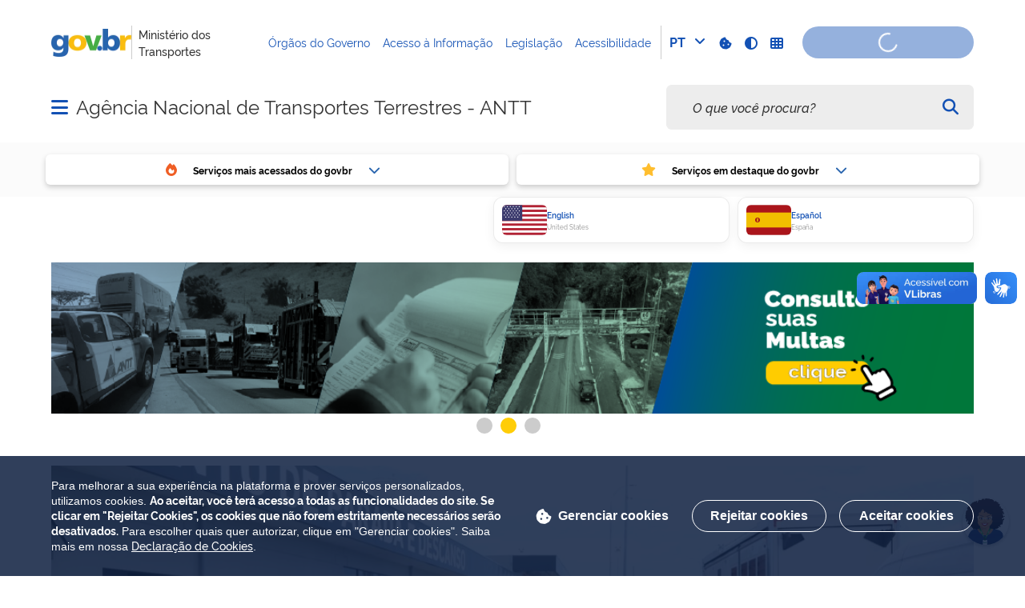

--- FILE ---
content_type: text/html;charset=utf-8
request_url: https://www.gov.br/antt/pt-br
body_size: 41076
content:
<!DOCTYPE html>
<html xmlns="http://www.w3.org/1999/xhtml" lang="pt-br" xml:lang="pt-br">

<head>
    <meta charset="utf-8" />
  <!-- Google Tag Manager -->
  <script type="text">(function(w,d,s,l,i){w[l]=w[l]||[];w[l].push({'gtm.start':
  new Date().getTime(),event:'gtm.js'});var f=d.getElementsByTagName(s)[0],
  j=d.createElement(s),dl=l!='dataLayer'?'&l='+l:'';j.async=true;j.src=
  'https://www.googletagmanager.com/gtm.js?id='+i+dl;f.parentNode.insertBefore(j,f);
  })(window,document,'script','dataLayer','GTM-NHZSKTD');</script>
  <!-- End Google Tag Manager -->

        <script type="application/ld+json">
        {
            "@context": "https://schema.org",
            "@type": "Organization",
            "url": "https://www.gov.br/antt",
            "logo": "https://www.gov.br/antt/logo.png"
        }</script>
        <script type="application/ld+json">
        {
            "@context": "https://schema.org",
            "@type": "WebSite",
            "url": "https://www.gov.br/antt",
            "potentialAction": {
              "@type": "SearchAction",
              "target": "https://www.gov.br/antt/search?SearchableText={search_term_string}",
              "query-input": "required name=search_term_string"
            }
        }</script>

    <meta http-equiv="Content-Type" content="text/html; charset=utf-8" />

    
        <base href="https://www.gov.br/antt/pt-br/antt/" /><!--[if lt IE 7]></base><![endif]-->
    

    
        <meta property="og:title" content="Agência Nacional de Transportes Terrestres - ANTT" />
<meta property="og:description" content="" />
<meta property="og:type" content="article" />
<meta property="og:url" content="https://www.gov.br/antt/pt-br/antt" />
<meta property="og:image" content="https://www.gov.br/antt/logo.png" />

<meta property="og:locale" content="pt_BR" />
<meta property="og:site_name" content="Agência Nacional de Transportes Terrestres - ANTT" />


  

  
  
  <script type="text">
    (function() {
        var po = document.createElement('script');
        po.async = true;
        po.src = document.location.protocol + '//connect.facebook.net/pt_BR/all.js#xfbml=1';
        var head = document.getElementsByTagName('head')[0];
        head.appendChild(po);
    }());
    </script>



  

  <meta name="twitter:card" content="summary_large_image" />
  <meta name="twitter:site" content="@" />
  





<meta property="creator.productor" content="https://www.gov.br/transportes" />



  
    <link rel="stylesheet" type="text/css" href="https://www.gov.br/antt/portal_css/Sunburst%20Theme/reset-cachekey-8912c27b060f2f6749c97da09910a460.css" media="screen" />
    <link rel="stylesheet" type="text/css" href="https://www.gov.br/antt/portal_css/Sunburst%20Theme/base-cachekey-d35950e8e189d2e6657e323998e6e25d.css" />
    <style type="text/css" media="screen">@import url(https://www.gov.br/antt/portal_css/Sunburst%20Theme/resourceplone.app.jquerytools.dateinput-cachekey-c3e076e42e3b702ccbb62793902b5952.css);</style>
    <link rel="stylesheet" type="text/css" href="https://www.gov.br/antt/portal_css/Sunburst%20Theme/resourceplone.formwidget.datetimestyles-cachekey-3cecfbaf0a332f4aa0d832886d71ca4e.css" />
    <style type="text/css" media="screen">@import url(https://www.gov.br/antt/portal_css/Sunburst%20Theme/jquery.autocomplete-cachekey-de9db9874940382508afa8ac99b757e8.css);</style>
    <link rel="stylesheet" type="text/css" href="https://www.gov.br/antt/portal_css/Sunburst%20Theme/embedder-cachekey-f98ec47ce1a97759b54cc59e9535451d.css" media="screen" />
    <style type="text/css" media="screen">@import url(https://www.gov.br/antt/portal_css/Sunburst%20Theme/resourcecollective.pollscsscollective.polls-cachekey-6981aacde675d01f5d54aba9cac2716b.css);</style>
    <link rel="stylesheet" type="text/css" href="https://www.gov.br/antt/portal_css/Sunburst%20Theme/ploneCustom-cachekey-37c1a741f6d57eeb4d98533f917db0ea.css" />
        <!--[if lt IE 8]>    
    
    <link rel="stylesheet" type="text/css" href="https://www.gov.br/antt/portal_css/Sunburst%20Theme/IEFixes-cachekey-ec93a6e87194cba6ed8be69d7d980c0f.css" media="screen" />
        <![endif]-->
    
    <style type="text/css" media="all">@import url(https://www.gov.br/antt/portal_css/Sunburst%20Theme/resourcepas.plugins.loginunicologinunico-cachekey-81b45fdc774a512f0eb7131ff0069526.css);</style>
    <link rel="stylesheet" type="text/css" href="//cdnjs.cloudflare.com/ajax/libs/Swiper/3.4.2/css/swiper.min.css" media="screen" />
    <link rel="stylesheet" type="text/css" href="https://www.gov.br/antt/portal_css/Sunburst%20Theme/resourcelgpd.plugindsgov.min-cachekey-a9414193081d179cf332527635559f65.css" media="screen" />
    <link rel="stylesheet" type="text/css" href="https://www.gov.br/antt/portal_css/Sunburst%20Theme/resourcegovbr.policycanais-cachekey-2674a8927e89e7c0005c61b9d820f37b.css" media="screen" />

  
  
    <script type="text/javascript" src="https://www.gov.br/antt/portal_javascripts/Sunburst%20Theme/resourcegovbr.policybrowser-update-cachekey-31cd1dd3b187aeec7e361c4896fd1f23.js"></script>
    <script type="text/javascript" src="https://www.gov.br/antt/portal_javascripts/Sunburst%20Theme/resourceplone.app.jquery-cachekey-507a15872dcfd5110ee39d7494fe84d6.js"></script>
    <script type="text/javascript" src="https://www.gov.br/antt/portal_javascripts/Sunburst%20Theme/resourcegovbr.policyfolder_contents-cachekey-8c5fc59c4196844fbc7fe3753836ce6a.js"></script>
    <script type="text/javascript" src="https://www.gov.br/antt/portal_javascripts/Sunburst%20Theme/resourcegovbr.policycookiebar_1_3_56-cachekey-e72ab54a7b2d1fc41721f25a99ad5e35.js"></script>
    <script type="text/javascript" src="https://www.gov.br/antt/portal_javascripts/Sunburst%20Theme/resourcegovbr.policyapplication_cookiebar_1_3_56-cachekey-399198a4901c646a2ca3f0614f577652.js"></script>
    <script type="text/javascript" src="https://www.gov.br/antt/portal_javascripts/Sunburst%20Theme/collective.js.jqueryui.custom.min-cachekey-1c4e8b5c5fbdecfc22a9349f19bb4189.js"></script>
    <script type="text/javascript" src="https://www.gov.br/antt/portal_javascripts/Sunburst%20Theme/resourceplone.formwidget.recurrencejquery.tmpl-beta1-cachekey-2f99e13e7335728fb1cfce93e162ddad.js"></script>
    <script type="text/javascript" src="https://www.gov.br/antt/portal_javascripts/Sunburst%20Theme/resourcecollective.js.bootstrapjsbootstrap.min-cachekey-94391b7f78a5ee9112d5cb0a5c8e1449.js"></script>
    <script type="text/javascript" src="https://www.gov.br/antt/portal_javascripts/Sunburst%20Theme/resourcecollective.coverjsmain-cachekey-9313f744eacab7111ee2ad2c878e04f1.js"></script>
    <script type="text/javascript" src="https://www.gov.br/antt/portal_javascripts/Sunburst%20Theme/resourcebrasil.gov.tilesvendorjquery.jplayer.min-cachekey-c2c5d490ea1972b8402a1697d050f384.js"></script>
    <script type="text/javascript" src="https://www.gov.br/antt/portal_javascripts/Sunburst%20Theme/resourcedropdown-menu-cachekey-7e75d8d4160ed8572df38a8f425ebf87.js"></script>
    <script type="text/javascript" src="//cdnjs.cloudflare.com/ajax/libs/Swiper/3.4.2/js/swiper.min.js"></script>
    <script type="text/javascript"></script>
    <script type="text/javascript"></script>
    <script type="text/javascript" src="https://www.gov.br/antt/portal_javascripts/Sunburst%20Theme/resourcelgpd.pluginchangeCookieImage-cachekey-0fcb56b81d7e9c818725b295bb8ebc2c.js"></script>
    <script type="text/javascript" src="https://www.gov.br/antt/portal_javascripts/Sunburst%20Theme/resourcelgpd.pluginblock_cookies-cachekey-b7c39d3bec79feaecf0fac047f37539e.js"></script>
    <script type="text/javascript" src="https://www.gov.br/antt/portal_javascripts/Sunburst%20Theme/++resource++govbr.recomendacao/govbr.recom.c339e72c8ffbb2f6c087.js"></script>



  <link rel="stylesheet" href="https://www.gov.br/antt/++resource++brasil.gov.agenda/brasilgovagenda-720c34e.css" />


  <script defer="defer" src="https://www.gov.br/antt/++resource++brasil.gov.agenda/brasilgovagenda-720c34e.js"></script>



  <link rel="stylesheet" href="https://www.gov.br/antt/++resource++brasil.gov.portal/brasilgovportal-ee510e4.css" />


  <script defer="defer" src="https://www.gov.br/antt/++resource++brasil.gov.portal/brasilgovportal-ee510e4.js"></script>



  <link rel="stylesheet" href="https://www.gov.br/antt/++resource++brasil.gov.tiles/brasilgovtiles-7d5753d.css" />


  <script defer="defer" src="https://www.gov.br/antt/++resource++brasil.gov.tiles/brasilgovtiles-7d5753d.js"></script>



<title>Agência Nacional de Transportes Terrestres - ANTT</title>
<link rel="http://purl.org/dc/terms/subject http://schema.org/about http://xmlns.com/foaf/0.1/primaryTopic" href="http://vocab.e.gov.br/2011/03/vcge#esquema" />
        
    <link rel="author" href="https://www.gov.br/antt/pt-br" title="Informações do Autor" />

    <link rel="canonical" href="https://www.gov.br/antt/pt-br" />

    
    


<script type="text/javascript">
        jQuery(function($){
            if (typeof($.datepicker) != "undefined"){
              $.datepicker.setDefaults(
                jQuery.extend($.datepicker.regional['pt-BR'],
                {dateFormat: 'dd/mm/yy'}));
            }
        });
        </script>




    <link rel="search" href="https://www.gov.br/antt/pt-br/@@search" title="Buscar neste site" />



        
        
        
  

        
        

        
        <meta name="generator" content="Plone - http://plone.org" />
    

    
    <meta content="width=device-width, initial-scale=1.0" name="viewport" />
    <link rel="apple-touch-icon" sizes="180x180" href="/antt/++theme++padrao_govbr/favicons/apple-touch-icon.png" />
    <link rel="icon" type="image/png" sizes="32x32" href="/antt/++theme++padrao_govbr/favicons/favicon-32x32.png" />
    <link rel="shortcut icon" type="image/png" href="/antt/++theme++padrao_govbr/favicons/favicon-48x48.png" />
    <link rel="mask-icon" href="/antt/++theme++padrao_govbr/favicons/safari-pinned-tab.svg" color="#00a300" />
    <meta name="msapplication-config" content="favicons/browserconfig.xml" />
    <meta name="theme-color" content="#00a300" />
    <link rel="stylesheet" href="https://cdnjs.cloudflare.com/ajax/libs/font-awesome/6.7.1/css/all.min.css" integrity="sha512-5Hs3dF2AEPkpNAR7UiOHba+lRSJNeM2ECkwxUIxC1Q/FLycGTbNapWXB4tP889k5T5Ju8fs4b1P5z/iB4nMfSQ==" crossorigin="anonymous" referrerpolicy="no-referrer" />
    <style>
        body.userrole-authenticated .btn.btn-success.fileinput-button span:after {
            content: "Adicionar Arquivos" !important;
        }
    </style>
    
    <script type="module" id="barra-govbr-pro" src="https://barra.sistema.gov.br/v1/barra-govbr-wc.iife.js"></script>
    <script type="module" src="/govbrportal/js/session.js" defer="defer"></script>
<link href="/antt/++theme++padrao_govbr/govbrtheme-3e08fee.css" rel="stylesheet" /></head>

<body id="" class="default-header-template portal-institucional cover-layout-layout-vazio template-view portaltype-collective-cover-content site-pt-br section-antt userrole-anonymous" data-base-url="https://www.gov.br/antt/pt-br/antt" data-portal-url="https://www.gov.br/antt" dir="ltr">
  <!-- Google Tag Manager (noscript) -->
  <noscript><iframe height="0" width="0" style="display:none;visibility:hidden" data-src="https://www.googletagmanager.com/ns.html?id=GTM-NHZSKTD"></iframe></noscript>
  <!-- End Google Tag Manager (noscript) -->

  <nav class="govbr-skip-menu" aria-label="Acesso rápido">
    <a href="#wrapper" accesskey="1">
      <span class="sr-only">Ir para o</span>
      Conteúdo
      <span class="access-key">1</span>
    </a>
    <a href="/" accesskey="2">
      <span class="sr-only">Ir para a</span>
      Página Inicial
      <span class="access-key">2</span>
    </a>
    <a href="#main-navigation" accesskey="3">
      <span class="sr-only">Ir para o menu de</span>
      Navegação
      <span class="access-key">3</span>
    </a>
    <a href="#govbr-busca-input" accesskey="4">
      <span class="sr-only">Ir para a</span>
      Busca
      <span class="access-key">4</span>
    </a>
    <a href="#portal-footer" accesskey="5">
      <span class="sr-only">Ir para o</span>
      Mapa do site
      <span class="access-key">5</span>
    </a>
  </nav>

  <noscript aria-label="Aviso de Javascript desabilitado">
    <dl class="portalMessage attention erro-javascript">
      <dt>Atenção!</dt>
      <dd>Seu navegador não pode executar javascript. Alguns recursos podem não funcionar corretamente.</dd>
    </dl>
  </noscript>
<!-- modal session message --><!-- User --><!-- Header --><!--
    Para habilitar o novo menu &#233; necess&#225;rio descoment&#225;-lo em:
    govbr/institucional/viewlets/institucional_menu_govbr.pt
    --><!-- <header id="site-header" class="has-navigation-swipe"> --><header id="site-header" class="has-navigation-dropdown" style="z-index: 999;">
        <div class="header-wrapper secondary">
            <barra-govbr class="width100 shadow-none show-contrast-toggle" style="width: 100%;" id="barra-govbr" titulo="Ministério dos Transportes" signinhref="/govbrportal/inicializacao-autenticacao-openid.html" signouthref="/govbrportal/logout.html" linktitulo="https://www.gov.br/transportes" linklogo="https://www.gov.br/pt-br" idiomas="[{&quot;codigo&quot;: &quot;pt&quot;, &quot;link&quot;: &quot;https://www.gov.br/antt/pt-br/antt?set_language=pt-br&quot; },{&quot;codigo&quot;: &quot;en&quot;, &quot;link&quot;: &quot;https://www.gov.br/antt/en?set_language=en&quot; },{&quot;codigo&quot;: &quot;es&quot;, &quot;link&quot;: &quot;https://www.gov.br/antt/es?set_language=es&quot; }]" idiomaativo="pt" linksdosistema="[{&quot;title&quot;:&quot;Órgãos do Governo&quot;,&quot;href&quot;:&quot;https://www.gov.br/pt-br/orgaos-do-governo&quot;},{&quot;title&quot;:&quot;Acesso à Informação&quot;,&quot;href&quot;:&quot;https://www.gov.br/acessoainformacao/pt-br&quot;},{&quot;title&quot;:&quot;Legislação&quot;,&quot;href&quot;:&quot;http://www4.planalto.gov.br/legislacao&quot;},{&quot;title&quot;:&quot;Acessibilidade&quot;,&quot;href&quot;:&quot;https://www.gov.br/governodigital/pt-br/acessibilidade-digital&quot;}]" contrastactive="false">
            </barra-govbr>
        </div>

        <div class="main">
            <div class="header-wrapper">

                <div class="site-name-wrapper">
                    <a class="ico-navegacao toggle-main-navigation" href="#">
                        <span class="sr-only">Abrir menu principal de navegação</span>
                        <span class="fa fa-bars" aria-hidden="true"></span>
                        <span class="fa fa-times" aria-hidden="true"></span>
                    </a>

                    <!-- <a href="/" class="site-name">Nome do site</a> -->
                    <!-- Usar nome completo -->
                    <h1 class="site-name">
                        <a href="https://www.gov.br/antt/pt-br">Agência Nacional de Transportes Terrestres - ANTT</a>
                    </h1>
                    
                </div>

                
            <div class="termos-mais-buscados desktop">
                <section class="source-termos-mais-buscados">
                    <div class="source-header-termos-mais-buscados">
                        Termos mais buscados
                    </div>
                    <ul class="list-termos-mais-buscados">
                        
                            <li class="item-termos-mais-buscados">
                                <a href="https://www.gov.br/antt/pt-br/search?origem=termos&amp;SearchableText=imposto de renda">
                                   <span class="fa-solid fa-arrow-trend-up"></span>
                                   imposto de renda
                                </a>
                            </li>
                        
                            <li class="item-termos-mais-buscados">
                                <a href="https://www.gov.br/antt/pt-br/search?origem=termos&amp;SearchableText=inss">
                                   <span class="fa-solid fa-arrow-trend-up"></span>
                                   inss
                                </a>
                            </li>
                        
                            <li class="item-termos-mais-buscados">
                                <a href="https://www.gov.br/antt/pt-br/search?origem=termos&amp;SearchableText=assinatura">
                                   <span class="fa-solid fa-arrow-trend-up"></span>
                                   assinatura
                                </a>
                            </li>
                        
                            <li class="item-termos-mais-buscados">
                                <a href="https://www.gov.br/antt/pt-br/search?origem=termos&amp;SearchableText=cnh social">
                                   <span class="fa-solid fa-arrow-trend-up"></span>
                                   cnh social
                                </a>
                            </li>
                        
                            <li class="item-termos-mais-buscados">
                                <a href="https://www.gov.br/antt/pt-br/search?origem=termos&amp;SearchableText=mei">
                                   <span class="fa-solid fa-arrow-trend-up"></span>
                                   mei
                                </a>
                            </li>
                        
                    </ul>
                </section>
            </div>
            <div class="termos-mais-buscados mobile">
                <section class="source-termos-mais-buscados">
                    <div class="source-header-termos-mais-buscados">
                        Termos mais buscados
                    </div>                                
                    <ul class="list-termos-mais-buscados">
                        
                            <li class="item-termos-mais-buscados">
                                <a href="https://www.gov.br/antt/pt-br/search?origem=termos&amp;SearchableText=imposto de renda">
                                    <span class="fa-solid fa-arrow-trend-up"></span>
                                    imposto de renda
                                </a>
                            </li>
                        
                            <li class="item-termos-mais-buscados">
                                <a href="https://www.gov.br/antt/pt-br/search?origem=termos&amp;SearchableText=inss">
                                    <span class="fa-solid fa-arrow-trend-up"></span>
                                    inss
                                </a>
                            </li>
                        
                            <li class="item-termos-mais-buscados">
                                <a href="https://www.gov.br/antt/pt-br/search?origem=termos&amp;SearchableText=assinatura">
                                    <span class="fa-solid fa-arrow-trend-up"></span>
                                    assinatura
                                </a>
                            </li>
                        
                    </ul>
                </section>
            </div>
        <div class="govbr-busca-header">
                    <div id="govbr-busca-input">
                    </div>
                </div>

                <script>
                    $(document).ready(function() {                
                        $('#searchtext-label button').appendTo(".aa-InputWrapperPrefix");
                        $('#searchtext-label').remove();
                    });
                </script>

            </div>
        </div>

        <!-- Main Menu -->
        <nav class="navigation-wrapper navigation-dropdown" aria-label="Menu Principal">
            <div class="navigation-content">
                <div id="main-navigation" class="navigation-cell">
                    <ul class="list-navigation"><li class="plain"><a href="https://www.gov.br/antt/pt-br/a-antt" class="plain">A ANTT</a></li><li class="plain dropdown-submenu"><a href="https://www.gov.br/antt/pt-br/acesso-a-informacao" class="plain">Acesso à Informação</a>
                <ul class="submenu">
                    <li class="dropdown-submenu">

    

        <a href="https://www.gov.br/antt/pt-br/acesso-a-informacao/institucional" class="state-published hasDropDown">
            
            Institucional
        </a>

        <ul class="submenu navTree navTreeLevel1">
            




<li>

    

        <a href="https://www.gov.br/antt/pt-br/acesso-a-informacao/institucional/estrutura-organizacional" class="state-published">
            
            Estrutura Organizacional
        </a>

        
    
</li>

<li>

    

        <a href="https://www.gov.br/antt/pt-br/acesso-a-informacao/institucional/competencias" class="state-published">
            
            Competências
        </a>

        
    
</li>

<li>

    

        <a href="https://www.gov.br/antt/pt-br/acesso-a-informacao/institucional/base-juridica-da-estrutura-organizacional-e-das-competencias-1" class="state-published">
            
            Base Jurídica da Estrutura Organizacional e das Competências
        </a>

        
    
</li>

<li>

    

        <a href="https://www.gov.br/antt/pt-br/acesso-a-informacao/institucional/quem-e-quem" class="state-published">
            
            Quem é quem
        </a>

        
    
</li>

<li>

    

        <a href="https://anttlegis.antt.gov.br/action/ActionDatalegis.php?acao=apresentacao&amp;cod_menu=7145&amp;cod_modulo=420" class="state-published">
            
            Atos Normativos
        </a>

        
    
</li>

<li>

    

        <a href="https://www.gov.br/antt/pt-br/acesso-a-informacao/institucional/corregedoria" class="state-published">
            
            Corregedoria
        </a>

        
    
</li>

<li>

    

        <a href="https://www.gov.br/antt/pt-br/acesso-a-informacao/institucional/conheca-a-antt" class="state-published">
            
            Conheça a ANTT
        </a>

        
    
</li>

<li>

    

        <a href="https://portal.antt.gov.br/web/guest/reunioes-da-diretoria" class="state-published">
            
            Reuniões de Diretoria
        </a>

        
    
</li>

<li>

    

        <a href="https://portal.antt.gov.br/web/guest/distribuicao-de-processos" class="state-published">
            
            Distribuição de Processos
        </a>

        
    
</li>

<li>

    

        <a href="https://www.gov.br/antt/pt-br/acesso-a-informacao/institucional/programa-prorev" class="state-published">
            
            Programa PROREV
        </a>

        
    
</li>

<li>

    

        <a href="https://www.gov.br/antt/pt-br/acesso-a-informacao/institucional/antt-day" class="state-published">
            
            ANTT Day
        </a>

        
    
</li>

<li>

    

        <a href="https://www.gov.br/antt/pt-br/acesso-a-informacao/institucional/missao-visao-e-valor" class="state-published">
            
            Missão, Visão e Valor
        </a>

        
    
</li>

<li>

    

        <a href="https://www.gov.br/antt/pt-br/acesso-a-informacao/institucional/cadeia-de-valor" class="state-published">
            
            Cadeia de Valor
        </a>

        
    
</li>

<li>

    

        <a href="https://www.gov.br/antt/pt-br/acesso-a-informacao/institucional/integridade" class="state-published">
            
            Integridade
        </a>

        
    
</li>

<li>

    

        <a href="https://www.gov.br/antt/pt-br/acesso-a-informacao/institucional/gestao-de-riscos" class="state-published">
            
            Gestão de Riscos
        </a>

        
    
</li>

<li>

    

        <a href="https://www.gov.br/antt/pt-br/acesso-a-informacao/institucional/sobre" class="state-published">
            
            Sobre a ANTT
        </a>

        
    
</li>

<li>

    

        <a href="https://eagendas.cgu.gov.br/" class="state-published">
            
            Agenda de Autoridades
        </a>

        
    
</li>

<li>

    

        <a href="https://www.gov.br/antt/pt-br/acesso-a-informacao/institucional/antt-nos-estados" class="state-published">
            
            ANTT nos estados
        </a>

        
    
</li>




        </ul>
    
</li>

<li class="dropdown-submenu">

    

        <a href="https://www.gov.br/antt/pt-br/acesso-a-informacao/acoes-e-programas" class="state-published hasDropDown">
            
            Ações e Programas
        </a>

        <ul class="submenu navTree navTreeLevel1">
            




<li>

    

        <a href="https://www.gov.br/antt/pt-br/acesso-a-informacao/acoes-e-programas/plano-plurianual" class="state-published">
            
            Plano Plurianual
        </a>

        
    
</li>

<li>

    

        <a href="https://www.gov.br/antt/pt-br/acesso-a-informacao/acoes-e-programas/carta-de-servicos" class="state-published">
            
            Carta de Serviços
        </a>

        
    
</li>

<li>

    

        <a href="https://www.gov.br/antt/pt-br/acesso-a-informacao/acoes-e-programas/renuncia-de-receitas" class="state-published">
            
            Renúncia de Receitas
        </a>

        
    
</li>

<li>

    

        <a href="https://www.gov.br/antt/pt-br/acesso-a-informacao/acoes-e-programas/governanca" class="state-published">
            
            Governança
        </a>

        
    
</li>

<li>

    

        <a href="https://www.gov.br/antt/pt-br/acesso-a-informacao/transparencia-e-prestacao-de-contas/prestacao-de-contas-anuais" class="state-published">
            
            Relatórios Anuais de Atividades
        </a>

        
    
</li>

<li>

    

        <a href="https://www.gov.br/antt/pt-br/acesso-a-informacao/acoes-e-programas/programas-financiados-pelo-fundo-de-amparo-ao-trabalhador-fat" class="state-published">
            
            Programas Financiados pelo Fundo de Amparo ao Trabalhador (FAT)
        </a>

        
    
</li>

<li>

    

        <a href="https://www.gov.br/antt/pt-br/acesso-a-informacao/acoes-e-programas/pgd" class="state-published">
            
            Programa de Gestão e Desempenho (PGD)
        </a>

        
    
</li>

<li>

    

        <a href="https://www.gov.br/antt/pt-br/acesso-a-informacao/acoes-e-programas/programa-desenrola-antt.pdf" class="state-published">
            
            Programa Desenrola
        </a>

        
    
</li>

<li>

    

        <a href="https://www.gov.br/antt/pt-br/acesso-a-informacao/acoes-e-programas/ambiente-regulatorio-experimental-sandbox-regulatorio" class="state-published">
            
            Ambiente Regulatório Experimental (Sandbox Regulatório)
        </a>

        
    
</li>

<li>

    

        <a href="https://www.gov.br/antt/pt-br/acesso-a-informacao/acoes-e-programas/agenda-regulatoria" class="state-published">
            
            Agenda Regulatória
        </a>

        
    
</li>

<li>

    

        <a href="https://app.powerbi.com/view?r=eyJrIjoiNGI1NmEwMzAtNDgzNS00YTBlLWFhOTgtMmUwYjllYjMwMmY1IiwidCI6Ijg3YmJlOWRlLWE4OTItNGNkZS1hNDY2LTg4Zjk4MmZiYzQ5MCJ9" class="state-published">
            
            Agenda de ARR
        </a>

        
    
</li>

<li>

    

        <a href="https://www.gov.br/antt/pt-br/acesso-a-informacao/acoes-e-programas/plano-estrategico-e-plano-de-gestao-anual-pga" class="state-published">
            
            Plano Estratégico e Plano de Gestão Anual (PGA)
        </a>

        
    
</li>

<li>

    

        <a href="https://www.gov.br/antt/pt-br/acesso-a-informacao/acoes-e-programas/agenda-regulatoria/air" class="state-published">
            
            Análise de Impacto Regulatório - AIR
        </a>

        
    
</li>

<li>

    

        <a href="https://www.gov.br/antt/pt-br/acesso-a-informacao/acoes-e-programas/agenda-regulatoria/arr" class="state-published">
            
            Avaliação de Resultado Regulatório – ARR
        </a>

        
    
</li>

<li>

    

        <a href="https://www.gov.br/antt/pt-br/acesso-a-informacao/acoes-e-programas/acordos-de-cooperacao-tecnica-act" class="state-published">
            
            Acordos de Cooperação Técnica - ACT
        </a>

        
    
</li>




        </ul>
    
</li>

<li class="dropdown-submenu">

    

        <a href="https://www.gov.br/antt/pt-br/acesso-a-informacao/participacao-social" class="state-published hasDropDown">
            
            Participação Social
        </a>

        <ul class="submenu navTree navTreeLevel1">
            




<li>

    

        <a href="https://www.gov.br/antt/pt-br/canais-atendimento/ouvidoria" class="state-published">
            
            Ouvidoria
        </a>

        
    
</li>

<li>

    

        <a href="https://www.gov.br/antt/pt-br/acesso-a-informacao/participacao-social/conselhos-e-orgaos-colegiados" class="state-published">
            
            Conselhos e órgãos colegiados
        </a>

        
    
</li>

<li>

    

        <a href="https://portal.antt.gov.br/web/guest/conven%C3%A7cao-n-169-da-oit-povos-indigenas-e-tribais" class="state-published">
            
            Convenção nº 169 da OIT - Povos Indígenas e Tribais
        </a>

        
    
</li>

<li>

    

        <a href="https://portal.antt.gov.br/chamamento-publico" class="state-published">
            
            Chamamento Público
        </a>

        
    
</li>

<li>

    

        <a href="https://www.gov.br/antt/pt-br/acesso-a-informacao/participacao-social/audiencia-publica" class="state-published">
            
            Audiência Pública
        </a>

        
    
</li>

<li>

    

        <a href="https://www.gov.br/antt/pt-br/acesso-a-informacao/participacao-social/consulta-publica" class="state-published">
            
            Consulta Pública
        </a>

        
    
</li>

<li>

    

        <a href="https://www.gov.br/antt/pt-br/acesso-a-informacao/participacao-social/tomada-de-subsidios-" class="state-published">
            
            Tomada de Subsídios
        </a>

        
    
</li>

<li>

    

        <a href="https://www.gov.br/antt/pt-br/acesso-a-informacao/participacao-social/reuniao-participativa-" class="state-published">
            
            Reunião Participativa
        </a>

        
    
</li>

<li>

    

        <a href="https://participantt.antt.gov.br/public" class="state-published">
            
            Sistema ParticipANTT
        </a>

        
    
</li>

<li>

    

        <a href="https://www.gov.br/antt/pt-br/acesso-a-informacao/participacao-social/saiba-mais-sobre-o-processo-de-participacao-e-controle-social-ppcs-1" class="state-published">
            
            Saiba mais sobre o Processo de Participação e Controle Social - PPCS
        </a>

        
    
</li>

<li>

    

        <a href="https://www.gov.br/antt/pt-br/acesso-a-informacao/participacao-social/agenda-regulatoria" class="state-published">
            
            Agenda Regulatória
        </a>

        
    
</li>




        </ul>
    
</li>

<li class="dropdown-submenu">

    

        <a href="https://www.gov.br/antt/pt-br/acesso-a-informacao/auditorias" class="state-published hasDropDown">
            
            Auditorias
        </a>

        <ul class="submenu navTree navTreeLevel1">
            




<li>

    

        <a href="https://www.gov.br/antt/pt-br/acesso-a-informacao/transparencia-e-prestacao-de-contas/prestacao-de-contas-anuais" class="state-published">
            
            Prestação de Contas e Rol de Responsáveis
        </a>

        
    
</li>

<li>

    

        <a href="https://eaud.cgu.gov.br/relatorios/?apenasAbertas=false&amp;exibirColunaPendencias=false&amp;apenasModificadasNosUltimos30Dias=false&amp;colunaOrdenacao=dataPublicacao&amp;direcaoOrdenacao=DESC&amp;tamanhoPagina=15&amp;offset=0&amp;idsUJTCU=3411&amp;fixos=#lista" class="state-published">
            
            Relatórios da Controladoria Geral da União - CGU
        </a>

        
    
</li>

<li>

    

        <a href="https://www.gov.br/antt/pt-br/acesso-a-informacao/auditorias/auditoria-interna" class="state-published">
            
            Ações de Supervisão PAINT e RAINT
        </a>

        
    
</li>




        </ul>
    
</li>

<li>

    

        <a href="https://www.gov.br/antt/pt-br/acesso-a-informacao/convenios-e-transferencias" class="state-published">
            
            Convênios e Transferências
        </a>

        
    
</li>

<li class="dropdown-submenu">

    

        <a href="https://www.gov.br/antt/pt-br/acesso-a-informacao/receitas-e-despesas" class="state-published hasDropDown">
            
            Receitas, Despesas e Notas Fiscais
        </a>

        <ul class="submenu navTree navTreeLevel1">
            




<li>

    

        <a href="https://www.gov.br/antt/pt-br/acesso-a-informacao/receitas-e-despesas/receitas" class="state-published">
            
            Receita Pública
        </a>

        
    
</li>

<li>

    

        <a href="https://www.gov.br/antt/pt-br/acesso-a-informacao/receitas-e-despesas/despesas" class="state-published">
            
            Despesas
        </a>

        
    
</li>

<li>

    

        <a href="https://www.gov.br/antt/pt-br/acesso-a-informacao/receitas-e-despesas/nf" class="state-published">
            
            Notas Fiscais
        </a>

        
    
</li>




        </ul>
    
</li>

<li>

    

        <a href="https://portal.antt.gov.br/web/guest/licitacoes-e-contratos" class="state-published">
            
            Licitações e Contratos
        </a>

        
    
</li>

<li class="dropdown-submenu">

    

        <a href="https://www.gov.br/antt/pt-br/acesso-a-informacao/servidores" class="state-published hasDropDown">
            
            Servidores
        </a>

        <ul class="submenu navTree navTreeLevel1">
            




<li>

    

        <a href="https://www.gov.br/antt/pt-br/acesso-a-informacao/servidores/diretores" class="state-published">
            
            Diretores da ANTT
        </a>

        
    
</li>

<li>

    

        <a href="https://www.gov.br/antt/pt-br/acesso-a-informacao/servidores/servidores-da-antt" class="state-published">
            
            Servidores da ANTT
        </a>

        
    
</li>

<li>

    

        <a href="https://www.gov.br/antt/pt-br/acesso-a-informacao/servidores/aposentados-e-pensionistas" class="state-published">
            
            Aposentados e Pensionistas
        </a>

        
    
</li>

<li>

    

        <a href="https://www.gov.br/antt/pt-br/acesso-a-informacao/servidores/concursos-publicos" class="state-published">
            
            Concursos Públicos
        </a>

        
    
</li>

<li>

    

        <a href="https://www.gov.br/antt/pt-br/acesso-a-informacao/servidores/terceirizados-da-antt" class="state-published">
            
            Terceirizados da ANTT
        </a>

        
    
</li>

<li>

    

        <a href="https://www.gov.br/antt/pt-br/acesso-a-informacao/servidores/programa-de-estagio-da-antt" class="state-published">
            
            Programa de Estágio da ANTT
        </a>

        
    
</li>

<li>

    

        <a href="https://www.gov.br/antt/pt-br/acesso-a-informacao/servidores/manuais" class="state-published">
            
            Manuais
        </a>

        
    
</li>

<li>

    

        <a href="https://www.gov.br/antt/pt-br/acesso-a-informacao/servidores/processos-seletivos" class="state-published">
            
            Processos Seletivos
        </a>

        
    
</li>

<li>

    

        <a href="https://www.gov.br/antt/pt-br/acesso-a-informacao/servidores/cargos-comissionados" class="state-published">
            
            Cargos Comissionados
        </a>

        
    
</li>

<li>

    

        <a href="https://www.gov.br/antt/pt-br/acesso-a-informacao/servidores/programa-de-gestao-e-desempenho-da-antt" class="state-published">
            
            Programa de Gestão e Desempenho da ANTT
        </a>

        
    
</li>




        </ul>
    
</li>

<li>

    

        <a href="https://www.gov.br/antt/pt-br/acesso-a-informacao/informacoes-classificadas" class="state-published">
            
            Informações Classificadas
        </a>

        
    
</li>

<li>

    

        <a href="https://www.gov.br/antt/pt-br/acesso-a-informacao/servico-de-informacao-ao-cidadao-sic" class="state-published">
            
            Serviço de Informação ao Cidadão - SIC
        </a>

        
    
</li>

<li>

    

        <a href="https://portal.antt.gov.br/perguntas-frequentes" class="state-published">
            
            Perguntas Frequentes
        </a>

        
    
</li>

<li>

    

        <a href="https://www.gov.br/antt/pt-br/acesso-a-informacao/dados-abertos" class="state-published">
            
            Dados Abertos
        </a>

        
    
</li>

<li class="dropdown-submenu">

    

        <a href="https://www.gov.br/antt/pt-br/acesso-a-informacao/sancoes-administrativas" class="state-published hasDropDown">
            
            Sanções Administrativas
        </a>

        <ul class="submenu navTree navTreeLevel1">
            




<li>

    

        <a href="https://portaldatransparencia.gov.br/url/f3c293a8" class="state-published">
            
            Sanções de Suspensão do Direito de Licitar e Impedimento para Contratar com a Administração
        </a>

        
    
</li>




        </ul>
    
</li>

<li>

    

        <a href="https://www.gov.br/antt/pt-br/acesso-a-informacao/ferramentas-e-aspectos-tecnologicos" class="state-published">
            
            Ferramentas e aspectos tecnológicos
        </a>

        
    
</li>

<li class="dropdown-submenu">

    

        <a href="https://www.gov.br/antt/pt-br/acesso-a-informacao/transparencia-e-prestacao-de-contas" class="state-published hasDropDown">
            
            Transparência e Prestação de Contas
        </a>

        <ul class="submenu navTree navTreeLevel1">
            




<li>

    

        <a href="https://www.gov.br/antt/pt-br/acesso-a-informacao/transparencia-e-prestacao-de-contas/acoes-de-correicao" class="state-published">
            
            Ações de Correição
        </a>

        
    
</li>

<li>

    

        <a href="https://www.gov.br/antt/pt-br/acesso-a-informacao/transparencia-e-prestacao-de-contas/prestacao-de-contas-anuais" class="state-published">
            
            Prestação de Contas Anuais
        </a>

        
    
</li>

<li>

    

        <a href="https://portal.antt.gov.br/web/guest/licitacoes-e-contratos" class="state-published">
            
            Licitações e Contratos
        </a>

        
    
</li>

<li>

    

        <a href="https://www.gov.br/antt/pt-br/acesso-a-informacao/receitas-e-despesas" class="state-published">
            
            Receitas e Despesas
        </a>

        
    
</li>

<li>

    

        <a href="https://www.gov.br/antt/pt-br/acesso-a-informacao/servico-de-informacao-ao-cidadao-sic" class="state-published">
            
            Contatos da autoridade de monitoramento da Lei nº 12.527/2011 e do Serviço de Informações ao Cidadão
        </a>

        
    
</li>

<li>

    

        <a href="https://www.gov.br/antt/pt-br/acesso-a-informacao/auditorias/auditoria-interna" class="state-published">
            
            Ações de Supervisão
        </a>

        
    
</li>

<li>

    

        <a href="https://www.gov.br/antt/pt-br/acesso-a-informacao/acoes-e-programas/plano-estrategico-e-plano-de-gestao-anual-pga" class="state-published">
            
            Plano Estratégico e Plano de Gestão Anual (PGA)
        </a>

        
    
</li>

<li>

    

        <a href="https://www.gov.br/antt/pt-br/acesso-a-informacao/acoes-e-programas/agenda-regulatoria" class="state-published">
            
            Agenda Regulatória
        </a>

        
    
</li>

<li>

    

        <a href="https://www.gov.br/antt/pt-br/acesso-a-informacao/institucional/cadeia-de-valor" class="state-published">
            
            Cadeia de Valor
        </a>

        
    
</li>

<li>

    

        <a href="https://www.gov.br/antt/pt-br/acesso-a-informacao/institucional/estrutura-organizacional/estrutura-organizacional" class="state-published">
            
            Estrutura Organizacional
        </a>

        
    
</li>

<li>

    

        <a href="https://www.gov.br/antt/pt-br/acesso-a-informacao/institucional/competencias" class="state-published">
            
            Competências
        </a>

        
    
</li>

<li>

    

        <a href="https://www.gov.br/antt/pt-br/acesso-a-informacao/transparencia-e-prestacao-de-contas/demostracoes-contabeis-e-responsaveis" class="state-published">
            
            Demostrações Contábeis e Responsáveis
        </a>

        
    
</li>

<li>

    

        <a href="https://anttlegis.antt.gov.br/" class="state-published">
            
            Legislação
        </a>

        
    
</li>

<li>

    

        <a href="https://www.gov.br/antt/pt-br/acesso-a-informacao/servidores/servidores-da-antt" class="state-published">
            
            Remuneração Servidores
        </a>

        
    
</li>

<li>

    

        <a href="https://www.gov.br/antt/pt-br/acesso-a-informacao/transparencia-e-prestacao-de-contas/relatorios-e-informes-dos-orgaos-de-controle" class="state-published">
            
            Relatórios e Informes dos Órgãos de Controle
        </a>

        
    
</li>

<li>

    

        <a href="https://www.gov.br/antt/pt-br/acesso-a-informacao/transparencia-e-prestacao-de-contas/repasses-ou-transferencias-de-recursos-financeiros" class="state-published">
            
            Repasses ou Transferências de Recursos Financeiros
        </a>

        
    
</li>

<li>

    

        <a href="https://www.gov.br/antt/pt-br/acesso-a-informacao/institucional/copy_of_quem-e-quem" class="state-published">
            
            Quem é quem
        </a>

        
    
</li>

<li>

    

        <a href="https://www.gov.br/antt/pt-br/acesso-a-informacao/transparencia-e-prestacao-de-contas/copy_of_antt-nos-estados" class="state-published">
            
            ANTT nos estados
        </a>

        
    
</li>




        </ul>
    
</li>

<li class="dropdown-submenu">

    

        <a href="https://www.gov.br/antt/pt-br/acesso-a-informacao/pesquisa-de-satisfacao-dos-usuarios" class="state-published hasDropDown">
            
            Pesquisa de Satisfação dos Usuários
        </a>

        <ul class="submenu navTree navTreeLevel1">
            




<li>

    

        <a href="https://www.gov.br/antt/pt-br/acesso-a-informacao/pesquisa-de-satisfacao-dos-usuarios/sobre" class="state-published">
            
            Sobre
        </a>

        
    
</li>

<li>

    

        <a href="https://www.gov.br/antt/pt-br/acesso-a-informacao/pesquisa-de-satisfacao-dos-usuarios/2017-2018-1" class="state-published">
            
            2017/2018
        </a>

        
    
</li>

<li>

    

        <a href="https://www.gov.br/antt/pt-br/acesso-a-informacao/pesquisa-de-satisfacao-dos-usuarios/2014-1" class="state-published">
            
            2014
        </a>

        
    
</li>

<li>

    

        <a href="https://www.gov.br/antt/pt-br/acesso-a-informacao/pesquisa-de-satisfacao-dos-usuarios/2010-1" class="state-published">
            
            2010
        </a>

        
    
</li>

<li>

    

        <a href="https://www.gov.br/antt/pt-br/acesso-a-informacao/pesquisa-de-satisfacao-dos-usuarios/2005-1" class="state-published">
            
            2005
        </a>

        
    
</li>




        </ul>
    
</li>

<li class="dropdown-submenu">

    

        <a href="https://www.gov.br/antt/pt-br/acesso-a-informacao/solucoes-de-controversias" class="state-published hasDropDown">
            
            Soluções de Controvérsias
        </a>

        <ul class="submenu navTree navTreeLevel1">
            




<li>

    

        <a href="https://portal.antt.gov.br/web/guest/arbitragem" class="state-published">
            
            Arbitragem
        </a>

        
    
</li>

<li>

    

        <a href="https://www.gov.br/antt/pt-br/assuntos/ultimas-noticias/camara-compor-criada-pela-antt-e-pf-antt-inova-na-resolucao-de-conflitos-em-contratos-de-concessao" class="state-published">
            
            Compor
        </a>

        
    
</li>

<li>

    

        <a href="https://www.gov.br/antt/pt-br/assuntos/ultimas-noticias/procuradoria-lanca-iniciativa-para-promocao-de-seguranca-juridica-nas-concessoes-de-rodovias-e-ferrovias-1" class="state-published">
            
            SejANTT
        </a>

        
    
</li>




        </ul>
    
</li>

<li class="dropdown-submenu">

    

        <a href="https://www.gov.br/antt/pt-br/acesso-a-informacao/protecao-de-dados-pessoais-1" class="state-published hasDropDown">
            
            Proteção de Dados Pessoais
        </a>

        <ul class="submenu navTree navTreeLevel1">
            




<li>

    

        <a href="https://www.gov.br/antt/pt-br/acesso-a-informacao/protecao-de-dados-pessoais-1/protecao-de-dados-pessoais" class="state-published">
            
            Perguntas Frequentes
        </a>

        
    
</li>

<li>

    

        <a href="https://www.gov.br/antt/pt-br/acesso-a-informacao/protecao-de-dados-pessoais-1/copy_of_protecao-de-dados-pessoais" class="state-published">
            
            Proteção de Dados Pessoais
        </a>

        
    
</li>

<li>

    

        <a href="https://www.gov.br/antt/pt-br/acesso-a-informacao/protecao-de-dados-pessoais-1/legislacao" class="state-published">
            
            Legislação
        </a>

        
    
</li>

<li>

    

        <a href="https://www.gov.br/antt/pt-br/acesso-a-informacao/protecao-de-dados-pessoais-1/tratamento-de-dados-pessoais-na-antt" class="state-published">
            
            Tratamento de Dados Pessoais na ANTT
        </a>

        
    
</li>

<li>

    

        <a href="https://www.gov.br/antt/pt-br/acesso-a-informacao/protecao-de-dados-pessoais-1/encarregado-de-dados-pessoais-na-antt" class="state-published">
            
            Encarregado de Dados Pessoais na ANTT
        </a>

        
    
</li>

<li>

    

        <a href="https://www.gov.br/antt/pt-br/acesso-a-informacao/protecao-de-dados-pessoais-1/aviso-de-privacidade" class="state-published">
            
            Aviso de Privacidade
        </a>

        
    
</li>

<li>

    

        <a href="https://www.gov.br/antt/pt-br/acesso-a-informacao/protecao-de-dados-pessoais-1/politica-de-privacidade-do-aplicativo-e-tro" class="state-published">
            
            Política de Privacidade do aplicativo e-TRO
        </a>

        
    
</li>

<li>

    

        <a href="https://www.gov.br/antt/pt-br/acesso-a-informacao/protecao-de-dados-pessoais-1/politica-de-privacidade-do-app-antt-cidadao" class="state-published">
            
            Política de Privacidade do APP ANTT Cidadão
        </a>

        
    
</li>

<li>

    

        <a href="https://www.gov.br/antt/pt-br/acesso-a-informacao/protecao-de-dados-pessoais-1/termo-de-uso-e-politica-de-privacidade-e-fiscal" class="state-published">
            
            Termo de Uso e Política de Privacidade - E-FISCAL
        </a>

        
    
</li>




        </ul>
    
</li>
                </ul>
            </li><li class="plain dropdown-submenu"><a href="https://www.gov.br/antt/pt-br/assuntos" class="plain">Assuntos</a>
                <ul class="submenu">
                    <li>

    

        <a href="https://www.gov.br/antt/pt-br/assuntos/ultimas-noticias" class="state-published">
            
            Últimas notícias
        </a>

        
    
</li>

<li>

    

        <a href="https://www.gov.br/antt/pt-br/assuntos/noticias" class="state-published">
            
            Notícias anteriores
        </a>

        
    
</li>

<li class="dropdown-submenu">

    

        <a href="https://www.gov.br/antt/pt-br/assuntos/cargas" class="state-published hasDropDown">
            
            Cargas
        </a>

        <ul class="submenu navTree navTreeLevel1">
            




<li>

    

        <a href="https://www.gov.br/antt/pt-br/assuntos/cargas/conheca-a-suroc" class="state-published">
            
            SUROC
        </a>

        
    
</li>

<li>

    

        <a href="https://www.gov.br/antt/pt-br/assuntos/cargas/pagamento-eletronico-de-fretes-pef-ciot" class="state-published">
            
            Código Identificador da Operação de Transporte - CIOT
        </a>

        
    
</li>

<li>

    

        <a href="https://www.gov.br/antt/pt-br/assuntos/cargas/vale-pedagio-obrigatorio" class="state-published">
            
            Vale-Pedágio obrigatório
        </a>

        
    
</li>

<li>

    

        <a href="https://www.gov.br/antt/pt-br/assuntos/cargas/transporte-multimodal-de-cargas" class="state-published">
            
            Transporte Multimodal de Cargas OTM
        </a>

        
    
</li>

<li>

    

        <a href="https://www.gov.br/antt/pt-br/assuntos/cargas/produtos-perigosos" class="state-published">
            
            Produtos Perigosos
        </a>

        
    
</li>

<li>

    

        <a href="https://www.gov.br/antt/pt-br/assuntos/cargas/politica-nacional-de-pisos-minimos-de-frete" class="state-published">
            
            Política Nacional de Pisos Mínimos de Frete
        </a>

        
    
</li>

<li>

    

        <a href="https://www.gov.br/antt/pt-br/assuntos/cargas/seguro-de-responsabilidade-civil-do-transportador" class="state-published">
            
            Seguro de Responsabilidade Civil do Transportador
        </a>

        
    
</li>

<li>

    

        <a href="https://www.gov.br/antt/pt-br/assuntos/cargas/carga-descarga" class="state-published">
            
            Pagamento do Tempo Adicional de Carga e Descarga
        </a>

        
    
</li>

<li>

    

        <a href="https://www.gov.br/antt/pt-br/assuntos/sistemas-antt-1/tric/" class="state-published">
            
            TRIC
        </a>

        
    
</li>

<li>

    

        <a href="https://www.gov.br/antt/pt-br/assuntos/cargas/rntrc-1" class="state-published">
            
            RNTRC
        </a>

        
    
</li>

<li>

    

        <a href="https://www.gov.br/antt/pt-br/assuntos/cargas/dadostrc" class="state-published">
            
            Dados do TRC
        </a>

        
    
</li>




        </ul>
    
</li>

<li>

    

        <a href="https://www.gov.br/antt/pt-br/assuntos/dutovias" class="state-published">
            
            Dutovias
        </a>

        
    
</li>

<li class="dropdown-submenu">

    

        <a href="https://www.gov.br/antt/pt-br/assuntos/rodovias" class="state-published hasDropDown">
            
            Rodovias
        </a>

        <ul class="submenu navTree navTreeLevel1">
            




<li>

    

        <a href="https://www.gov.br/antt/pt-br/assuntos/rodovias/informacoes-gerais" class="state-published">
            
            Informações Gerais
        </a>

        
    
</li>

<li>

    

        <a href="https://www.gov.br/antt/pt-br/assuntos/rodovias/novos-projetos-em-rodovias" class="state-published">
            
            Novos projetos em rodovias
        </a>

        
    
</li>

<li>

    

        <a href="https://www.gov.br/antt/pt-br/assuntos/rodovias/concessionarias" class="state-published">
            
            Lista de concessões rodoviárias
        </a>

        
    
</li>

<li>

    

        <a href="https://www.gov.br/antt/pt-br/assuntos/rodovias/pedagio" class="state-published">
            
            Pedágio
        </a>

        
    
</li>

<li>

    

        <a href="https://www.gov.br/antt/pt-br/assuntos/rodovias/operacao-das-rodovias" class="state-published">
            
            Operação das Rodovias
        </a>

        
    
</li>

<li>

    

        <a href="https://www.gov.br/antt/pt-br/assuntos/rodovias/pontos-de-parada-e-descanso" class="state-published">
            
            Pontos de Parada e Descanso
        </a>

        
    
</li>

<li>

    

        <a href="https://www.gov.br/antt/pt-br/assuntos/rodovias/recursos-para-desenvolvimento-tecnologico-rdt" class="state-published">
            
            Recursos para Desenvolvimento Tecnológico – RDT
        </a>

        
    
</li>

<li>

    

        <a href="https://www.gov.br/antt/pt-br/assuntos/rodovias/reunioes-e-eventos" class="state-published">
            
            Reuniões e Eventos
        </a>

        
    
</li>

<li>

    

        <a href="https://www.gov.br/antt/pt-br/assuntos/rodovias/reestruturacao-de-contratos-de-concessao" class="state-published">
            
            Reestruturação de Contratos de Concessão
        </a>

        
    
</li>

<li>

    

        <a href="https://anttlegis.antt.gov.br/action/ActionDatalegis.php?acao=abrirTextoAto&amp;tipo=PRG&amp;numeroAto=00000001&amp;seqAto=000&amp;valorAno=2025&amp;orgao=DG/ANTT/MT&amp;cod_modulo=623&amp;cod_menu=9230" class="state-published">
            
            Sandbox - tecnologias inovadoras e descarbonização
        </a>

        
    
</li>

<li>

    

        <a href="https://www.gov.br/antt/pt-br/assuntos/rodovias/normativos-surod" class="state-published">
            
            Normativos SUROD
        </a>

        
    
</li>




        </ul>
    
</li>

<li class="dropdown-submenu">

    

        <a href="https://www.gov.br/antt/pt-br/assuntos/ferrovias" class="state-published hasDropDown">
            
            Ferrovias
        </a>

        <ul class="submenu navTree navTreeLevel1">
            




<li>

    

        <a href="https://www.gov.br/antt/pt-br/assuntos/ferrovias/conheca-a-sufer" class="state-published">
            
            SUFER
        </a>

        
    
</li>

<li>

    

        <a href="https://www.gov.br/antt/pt-br/assuntos/ferrovias/historico-das-ferrovias" class="state-published">
            
            Histórico das Ferrovias
        </a>

        
    
</li>

<li>

    

        <a href="https://www.gov.br/antt/pt-br/assuntos/ferrovias/concessoes-ferroviarias" class="state-published">
            
            Concessões Ferroviárias
        </a>

        
    
</li>

<li>

    

        <a href="https://www.gov.br/antt/pt-br/assuntos/ferrovias/manuais-das-ferrovias" class="state-published">
            
            Manuais das Ferrovias
        </a>

        
    
</li>

<li>

    

        <a href="https://www.gov.br/antt/pt-br/assuntos/ferrovias/fiscalizacao-e-infraestrutura" class="state-published">
            
            Fiscalização e Infraestrutura
        </a>

        
    
</li>

<li>

    

        <a href="https://www.gov.br/antt/pt-br/assuntos/ferrovias/novos-projetos-ferroviarios" class="state-published">
            
            Novos Projetos Ferroviários
        </a>

        
    
</li>

<li>

    

        <a href="https://www.gov.br/antt/pt-br/assuntos/ferrovias/contratos-operacionais-especificos-coe" class="state-published">
            
            Contratos Operacionais Específicos - COE
        </a>

        
    
</li>

<li>

    

        <a href="https://www.gov.br/antt/pt-br/assuntos/ferrovias/relatorios-e-plano-trienal-de-investimentos-pti-1" class="state-published">
            
            Relatórios e Plano Trienal de Investimentos - PTI
        </a>

        
    
</li>

<li>

    

        <a href="https://www.gov.br/antt/pt-br/assuntos/ferrovias/anuario-do-setor-ferroviario" class="state-published">
            
            Anuário do Setor Ferroviário
        </a>

        
    
</li>

<li>

    

        <a href="https://www.gov.br/antt/pt-br/assuntos/ferrovias/sicfer" class="state-published">
            
            SICFER
        </a>

        
    
</li>

<li>

    

        <a href="https://www.gov.br/antt/pt-br/assuntos/ferrovias/acompanhamento-ambiental-das-concessoes-ferroviarias" class="state-published">
            
            Acompanhamento Ambiental das Concessões Ferroviárias
        </a>

        
    
</li>

<li>

    

        <a href="https://www.gov.br/antt/pt-br/assuntos/ferrovias/usuarios-dependentes" class="state-published">
            
            Usuários Dependentes
        </a>

        
    
</li>

<li>

    

        <a href="https://www.gov.br/antt/pt-br/assuntos/ferrovias/declaracao-de-rede" class="state-published">
            
            Declaração de Rede
        </a>

        
    
</li>

<li>

    

        <a href="https://www.gov.br/antt/pt-br/assuntos/ferrovias/relatorio-de-tarifas-e-precos" class="state-published">
            
            Relatório de Tarifas e Preços
        </a>

        
    
</li>

<li>

    

        <a href="https://www.gov.br/antt/pt-br/assuntos/ferrovias/autorizacoes-ferroviarias-1" class="state-published">
            
            Autorizações Ferroviárias
        </a>

        
    
</li>

<li>

    

        <a href="https://www.gov.br/antt/pt-br/assuntos/ferrovias/renafer-c" class="state-published">
            
            RENAFER-C
        </a>

        
    
</li>

<li>

    

        <a href="https://www.gov.br/antt/pt-br/assuntos/ferrovias/transporte-ferroviario-de-passageiros" class="state-published">
            
            Transporte Ferroviário de Passageiros
        </a>

        
    
</li>

<li>

    

        <a href="https://www.gov.br/antt/pt-br/assuntos/ferrovias/rdt-e-rpmf" class="state-published">
            
            RDT e RPMF
        </a>

        
    
</li>

<li>

    

        <a href="https://www.gov.br/antt/pt-br/assuntos/ferrovias/projeto-de-interesse-de-terceiros-pit" class="state-published">
            
            Projeto de Interesse de Terceiros - PIT
        </a>

        
    
</li>




        </ul>
    
</li>

<li class="dropdown-submenu">

    

        <a href="https://www.gov.br/antt/pt-br/assuntos/passageiros" class="state-published hasDropDown">
            
            Passageiros
        </a>

        <ul class="submenu navTree navTreeLevel1">
            




<li>

    

        <a href="https://www.gov.br/antt/pt-br/assuntos/passageiros/empresas" class="state-published">
            
            Empresas
        </a>

        
    
</li>

<li>

    

        <a href="https://www.gov.br/antt/pt-br/assuntos/passageiros/transportefretamento" class="state-published">
            
            Fretamento
        </a>

        
    
</li>

<li>

    

        <a href="https://www.gov.br/antt/pt-br/assuntos/passageiros/transportepassageirosregular" class="state-published">
            
            Regular
        </a>

        
    
</li>

<li>

    

        <a href="https://www.gov.br/antt/pt-br/assuntos/passageiros/transportesemiurbano" class="state-published">
            
            Semiurbano
        </a>

        
    
</li>

<li>

    

        <a href="https://www.gov.br/antt/pt-br/assuntos/passageiros/anuario-estatistico-do-TRIIP" class="state-published">
            
            Anuário Estatístico do TRIIP
        </a>

        
    
</li>

<li>

    

        <a href="https://www.gov.br/antt/pt-br/assuntos/passageiros/Supasinternacional" class="state-published">
            
            Internacional
        </a>

        
    
</li>

<li>

    

        <a href="https://www.gov.br/antt/pt-br/assuntos/passageiros/novo-marco-trip-1" class="state-published">
            
            Novo Marco TRIP
        </a>

        
    
</li>

<li>

    

        <a href="https://www.gov.br/antt/pt-br/assuntos/passageiros/monitriip" class="state-published">
            
            Monitriip
        </a>

        
    
</li>

<li>

    

        <a href="https://passelivre.antt.gov.br" class="state-published">
            
            Passe Livre
        </a>

        
    
</li>

<li>

    

        <a href="https://app.powerbi.com/view?r=eyJrIjoiNzg0NjVkYjktZjE1My00Y2EzLTljNTUtMTQyZTRmMWFlMWRkIiwidCI6Ijg3YmJlOWRlLWE4OTItNGNkZS1hNDY2LTg4Zjk4MmZiYzQ5MCJ9" class="state-published">
            
            Linhas operadas
        </a>

        
    
</li>

<li>

    

        <a href="https://www.gov.br/antt/pt-br/assuntos/passageiros/comunicado-de-abertura-de-janela-extraordinaria-no-1-2024" class="state-published">
            
            PRIMEIRA JANELA DE ABERTURA EXTRAORDINÁRIA Nº 1/2024
        </a>

        
    
</li>

<li>

    

        <a href="https://www.gov.br/antt/pt-br/assuntos/passageiros/janela-extraordinaria" class="state-published">
            
            Janela Extraordinária
        </a>

        
    
</li>




        </ul>
    
</li>

<li>

    

        <a href="https://www.gov.br/antt/pt-br/assuntos/Sustentabilidade" class="state-published">
            
            Sustentabilidade
        </a>

        
    
</li>

<li class="dropdown-submenu">

    

        <a href="https://www.gov.br/antt/pt-br/assuntos/fiscalizacao-e-multas" class="state-published hasDropDown">
            
            Fiscalização e Multas
        </a>

        <ul class="submenu navTree navTreeLevel1">
            




<li>

    

        <a href="https://www.gov.br/antt/pt-br/assuntos/fiscalizacao-e-multas/conheca-a-sufis" class="state-published">
            
            SUFIS
        </a>

        
    
</li>

<li>

    

        <a href="https://www.gov.br/antt/pt-br/assuntos/fiscalizacao-e-multas/fiscalizacao-de-transporte-rodoviario-de-cargas-trc" class="state-published">
            
            Fiscalização de Transporte Rodoviário de Cargas - TRC
        </a>

        
    
</li>

<li>

    

        <a href="https://www.gov.br/antt/pt-br/assuntos/fiscalizacao-e-multas/fiscalizacao-de-transporte-de-passageiros" class="state-published">
            
            Fiscalização de Transporte de Passageiros
        </a>

        
    
</li>

<li>

    

        <a href="https://www.gov.br/antt/pt-br/assuntos/fiscalizacao-e-multas/fiscalizacao-de-transporte-internacional" class="state-published">
            
            Fiscalização de Transporte Internacional
        </a>

        
    
</li>

<li>

    

        <a href="https://www.gov.br/antt/pt-br/assuntos/fiscalizacao-e-multas/fiscalizacao-de-transito-em-rodovias-concedidas" class="state-published">
            
            Fiscalização de Trânsito em Rodovias Concedidas
        </a>

        
    
</li>

<li>

    

        <a href="https://www.gov.br/antt/pt-br/assuntos/fiscalizacao-e-multas/manuais-de-fiscalizacao" class="state-published">
            
            Manuais de Fiscalização
        </a>

        
    
</li>

<li>

    

        <a href="https://www.gov.br/antt/pt-br/assuntos/fiscalizacao-e-multas/paineis-interativos" class="state-published">
            
            Painéis Interativos
        </a>

        
    
</li>

<li>

    

        <a href="https://www.gov.br/antt/pt-br/assuntos/fiscalizacao-e-multas/IAR_2023_2" class="state-published">
            
            Índice de Aderência Regulatória 2023
        </a>

        
    
</li>

<li>

    

        <a href="https://www.gov.br/antt/pt-br/assuntos/fiscalizacao-e-multas/sinistros" class="state-published">
            
            Comunicação de Sinistros
        </a>

        
    
</li>

<li>

    

        <a href="https://www.gov.br/antt/pt-br/assuntos/fiscalizacao-e-multas/liberacao" class="state-published">
            
            Liberação de Veículos
        </a>

        
    
</li>




        </ul>
    
</li>

<li>

    

        <a href="https://portal.antt.gov.br/web/guest/area-internacional" class="state-published">
            
            Área Internacional
        </a>

        
    
</li>

<li>

    

        <a href="https://www.gov.br/antt/pt-br/assuntos/centro-de-estudos-avancados-em-regulacao-de-transportes-terrestres-ceartt" class="state-published">
            
            Centro de Estudos Avançados em Regulação de Transportes Terrestres - CEARTT
        </a>

        
    
</li>

<li>

    

        <a href="https://www.gov.br/antt/pt-br/assuntos/centro-nacional-de-supervisao-operacional-cnso" class="state-published">
            
            Centro Nacional de Supervisão Operacional - CNSO
        </a>

        
    
</li>

<li>

    

        <a href="https://www.gov.br/antt/pt-br/assuntos/informacoes-estrategicas" class="state-published">
            
            Informações Estratégicas
        </a>

        
    
</li>

<li>

    

        <a href="https://portal.antt.gov.br/perguntas-frequentes/-/categories/362356?p_r_p_resetCur=true&amp;p_r_p_categoryId=362356" class="state-published">
            
            Perguntas Frequentes
        </a>

        
    
</li>

<li>

    

        <a href="https://portal.antt.gov.br/transporte-internacional-de-passageiros" class="state-published">
            
            Transporte Internacional de Passageiros
        </a>

        
    
</li>

<li>

    

        <a href="https://www.gov.br/antt/pt-br/assuntos/consulta-de-placa" class="state-published">
            
            Consulta de Placa
        </a>

        
    
</li>

<li class="dropdown-submenu">

    

        <a href="https://www.gov.br/antt/pt-br/assuntos/sistemas-antt-1" class="state-published hasDropDown">
            
            Sistemas ANTT
        </a>

        <ul class="submenu navTree navTreeLevel1">
            




<li>

    

        <a href="https://www.gov.br/antt/pt-br/assuntos/sistemas-antt-1/tric-1" class="state-published">
            
            TRIC
        </a>

        
    
</li>




        </ul>
    
</li>
                </ul>
            </li><li class="plain dropdown-submenu"><a href="https://www.gov.br/antt/pt-br/canais-atendimento" class="plain">Canais de Atendimento</a>
                <ul class="submenu">
                    <li>

    

        <a href="https://www.gov.br/antt/pt-br/canais-atendimento/fale-conosco" class="state-published">
            
            Fale Conosco
        </a>

        
    
</li>

<li>

    

        <a href="https://www.gov.br/antt/pt-br/canais-atendimento/ouvidoria" class="state-published">
            
            Ouvidoria
        </a>

        
    
</li>

<li class="dropdown-submenu">

    

        <a href="https://www.gov.br/antt/pt-br/canais-atendimento/sala-de-imprensa" class="state-published hasDropDown">
            
            Sala de imprensa
        </a>

        <ul class="submenu navTree navTreeLevel1">
            




<li>

    

        <a href="https://www.gov.br/antt/pt-br/canais-atendimento/sala-de-imprensa/avisos-de-pauta" class="state-published">
            
            Avisos de pauta
        </a>

        
    
</li>

<li>

    

        <a href="https://www.gov.br/antt/pt-br/canais-atendimento/sala-de-imprensa/notas-a-imprensa" class="state-published">
            
            Notas à imprensa
        </a>

        
    
</li>




        </ul>
    
</li>
                </ul>
            </li><li class="plain dropdown-submenu"><a href="https://www.gov.br/antt/pt-br/centrais-de-conteudo" class="plain">Centrais de Conteúdo</a>
                <ul class="submenu">
                    <li class="dropdown-submenu">

    

        <a href="https://www.gov.br/antt/pt-br/centrais-de-conteudo/fotografias" class="state-published hasDropDown">
            
            Galeria de fotos
        </a>

        <ul class="submenu navTree navTreeLevel1">
            




<li>

    

        <a href="https://www.gov.br/antt/pt-br/centrais-de-conteudo/fotografias/eventos" class="state-published">
            
            Eventos
        </a>

        
    
</li>

<li>

    

        <a href="https://www.gov.br/antt/pt-br/centrais-de-conteudo/fotografias/reunioes" class="state-published">
            
            Reuniões
        </a>

        
    
</li>




        </ul>
    
</li>

<li>

    

        <a href="https://www.youtube.com/@canalANTT/videos" class="state-published">
            
            Vídeos
        </a>

        
    
</li>

<li>

    

        <a href="https://anttlegis.antt.gov.br" class="state-published">
            
            Legislação
        </a>

        
    
</li>

<li>

    

        <a href="https://www.gov.br/antt/pt-br/centrais-de-conteudo/manual-de-identidade-visual" class="state-published">
            
            Manual de Identidade Visual
        </a>

        
    
</li>
                </ul>
            </li><li class="plain dropdown-submenu"><a href="https://www.gov.br/antt/pt-br/composicao" class="plain">Composição</a>
                <ul class="submenu">
                    <li class="dropdown-submenu">

    

        <a href="https://www.gov.br/antt/pt-br/composicao/diretoria-geral" class="state-published hasDropDown">
            
            Diretoria Geral
        </a>

        <ul class="submenu navTree navTreeLevel1">
            




<li>

    

        <a href="https://www.gov.br/antt/pt-br/composicao/diretoria-geral/gabinete-do-diretor-geral" class="state-published">
            
            Gabinete do Diretor-Geral - GAB
        </a>

        
    
</li>

<li>

    

        <a href="https://www.gov.br/antt/pt-br/composicao/diretoria-geral/Assessoria-Especial-Relacoes-Institucionais-Internacionais-Comunicacao-AESRIC" class="state-published">
            
            Assessoria Especial de Relações Institucionais, Internacionais e de Comunicação - AESRIC
        </a>

        
    
</li>




        </ul>
    
</li>

<li class="dropdown-submenu">

    

        <a href="https://www.gov.br/antt/pt-br/composicao/diretoria-colegiada" class="state-published hasDropDown">
            
            Diretoria Colegiada
        </a>

        <ul class="submenu navTree navTreeLevel1">
            




<li>

    

        <a href="https://www.gov.br/antt/pt-br/composicao/diretoria-colegiada/ouvidoria" class="state-published">
            
            Ouvidoria - OUVID
        </a>

        
    
</li>

<li>

    

        <a href="https://www.gov.br/antt/pt-br/composicao/diretoria-colegiada/auditoria-interna" class="state-published">
            
            Auditoria Interna - AUDIT
        </a>

        
    
</li>

<li>

    

        <a href="https://www.gov.br/antt/pt-br/composicao/diretoria-colegiada/corregedoria" class="state-published">
            
            Corregedoria - COREG
        </a>

        
    
</li>

<li>

    

        <a href="https://www.gov.br/antt/pt-br/composicao/diretoria-colegiada/procuradoria-federal-junto-a-antt" class="state-published">
            
            Procuradoria Federal junto à ANTT – PF/ANTT
        </a>

        
    
</li>

<li>

    

        <a href="https://www.gov.br/antt/pt-br/composicao/diretoria-colegiada/secretaria-executiva-da-comissao-de-etica-da-antt" class="state-published">
            
            Secretaria-Executiva da Comissão de Ética da ANTT - SECET
        </a>

        
    
</li>




        </ul>
    
</li>

<li class="dropdown-submenu">

    

        <a href="https://www.gov.br/antt/pt-br/composicao/superintendencias" class="state-published hasDropDown">
            
            Superintendências
        </a>

        <ul class="submenu navTree navTreeLevel1">
            




<li>

    

        <a href="https://www.gov.br/antt/pt-br/composicao/superintendencias/superintendencia-de-sustentabilidade-pessoas-e-inovacao-suspi" class="state-published">
            
            Superintendência de Sustentabilidade, Pessoas e Inovação - SUSPI
        </a>

        
    
</li>

<li>

    

        <a href="https://www.gov.br/antt/pt-br/composicao/superintendencias/superintendencia-de-governanca-gestao-da-estrategia-e-Informacoes-suesp" class="state-published">
            
            Superintendência de Governança, Gestão da Estratégia e Informações - SUESP
        </a>

        
    
</li>

<li>

    

        <a href="https://www.gov.br/antt/pt-br/composicao/superintendencias/superintendencias-de-servicos-de-transporte-rodoviario-de-passageiros" class="state-published">
            
            Superintendência de Serviços de Transporte Rodoviário de Passageiros - SUPAS
        </a>

        
    
</li>

<li>

    

        <a href="https://www.gov.br/antt/pt-br/composicao/superintendencias/superintendencia-de-concessao-da-infraestrutura" class="state-published">
            
            Superintendência de Concessão da Infraestrutura - SUCON
        </a>

        
    
</li>

<li>

    

        <a href="https://www.gov.br/antt/pt-br/composicao/superintendencias/superintendencias-de-transporte-ferroviario" class="state-published">
            
            Superintendência de Transporte Ferroviário - SUFER
        </a>

        
    
</li>

<li>

    

        <a href="https://www.gov.br/antt/pt-br/composicao/superintendencias/superintendencia-de-infraestrutura-rodoviaria" class="state-published">
            
            Superintendência de Infraestrutura Rodoviária - SUROD
        </a>

        
    
</li>

<li>

    

        <a href="https://www.gov.br/antt/pt-br/composicao/superintendencias/superintendencia-de-fiscalizacao-de-servicos-de-transporte-rodoviario-de-cargas-e-passageiros" class="state-published">
            
            Superintendência de Fiscalização de Serviços de Transporte Rodoviário de Cargas e Passageiros - SUFIS
        </a>

        
    
</li>

<li>

    

        <a href="https://www.gov.br/antt/pt-br/composicao/superintendencias/superintendencia-de-servicos-de-transporte-rodoviario-e-multimodal-de-cargas" class="state-published">
            
            Superintendência de Serviços de Transporte Rodoviário e Multimodal de Cargas - SUROC
        </a>

        
    
</li>

<li>

    

        <a href="https://www.gov.br/antt/pt-br/composicao/superintendencias/superintendencia-de-tecnologia-da-informacao" class="state-published">
            
            Superintendência de Tecnologia da Informação - SUTEC
        </a>

        
    
</li>

<li>

    

        <a href="https://www.gov.br/antt/pt-br/composicao/superintendencias/superintendencia-de-gestao-administrativa" class="state-published">
            
            Superintendência de Gestão Administrativa - SUDEG
        </a>

        
    
</li>

<li>

    

        <a href="https://www.gov.br/antt/pt-br/composicao/superintendencias/quem-e-quem" class="state-published">
            
            Quem é Quem
        </a>

        
    
</li>




        </ul>
    
</li>

<li class="dropdown-submenu">

    

        <a href="https://www.gov.br/antt/pt-br/composicao/autoridades" class="state-published hasDropDown">
            
            Autoridades
        </a>

        <ul class="submenu navTree navTreeLevel1">
            




<li>

    

        <a href="https://eagendas.cgu.gov.br/" class="state-published">
            
            Agenda de Autoridades
        </a>

        
    
</li>

<li>

    

        <a href="https://www.gov.br/antt/pt-br/composicao/autoridades/agenda-de-autoridades-1" class="state-published">
            
            Histórico de Agendas
        </a>

        
    
</li>




        </ul>
    
</li>
                </ul>
            </li><li class="plain dropdown-submenu"><a href="https://www.gov.br/antt/pt-br/eventos" class="plain">Eventos</a>
                <ul class="submenu">
                    <li>

    

        <a href="https://www.gov.br/antt/pt-br/eventos/evento-trc" class="state-published">
            
            Evento TRC
        </a>

        
    
</li>
                </ul>
            </li><li class="plain dropdown-submenu"><a href="https://www.gov.br/antt/pt-br/free-flow" class="plain">Free Flow</a>
                <ul class="submenu">
                    <li>

    

        <a href="https://www.gov.br/antt/pt-br/free-flow/duvidas-frequentes-do-free-flow" class="state-published">
            
            Dúvidas frequentes do Free Flow
        </a>

        
    
</li>
                </ul>
            </li><li class="plain dropdown-submenu"><a href="https://www.gov.br/antt/pt-br/multas-e-servicos" class="plain">Multas e Serviços</a>
                <ul class="submenu">
                    <li>

    

        <a href="https://www.gov.br/antt/pt-br/multas-e-servicos/servicos" class="state-published">
            
            Serviços
        </a>

        
    
</li>

<li>

    

        <a href="https://www.gov.br/antt/pt-br/multas-e-servicos/area-do-autuado" class="state-published">
            
            Área do Autuado
        </a>

        
    
</li>

<li>

    

        <a href="https://www.gov.br/antt/pt-br/multas-e-servicos/free-flow" class="state-published">
            
            Free Flow
        </a>

        
    
</li>

<li>

    

        <a href="https://www.gov.br/antt/pt-br/multas-e-servicos/pesagem" class="state-published">
            
            Excesso de Peso
        </a>

        
    
</li>

<li>

    

        <a href="https://www.gov.br/antt/pt-br/multas-e-servicos/devedores-nao-inscritos-na-divida-ativa" class="state-published">
            
            Devedores não inscritos na dívida ativa
        </a>

        
    
</li>

<li>

    

        <a href="https://www.gov.br/antt/pt-br/multas-e-servicos/6051" class="state-published">
            
            Adesão à Notificação Eletrônica
        </a>

        
    
</li>
                </ul>
            </li><li class="plain"><a href="https://www.gov.br/antt/pt-br/premio-destaques-antt" class="plain">Prêmio Destaques ANTT</a></li><li id="portaltab-govbr-root" class="plain dropdown-submenu menu-govbr-root">
            <a class="plain" href="https://www.gov.br/antt/pt-br/antt">
                <span>GOV.BR</span>
            </a>
            <!-- Menu nivel1 -->
            <ul class="submenu navTree">
                
                    <li class="dropdown-submenu">
                        <a href="https://www.gov.br/pt-br/servicos" class="hasDropDown">Serviços</a>
                        
                            
    <ul class="submenu navTree">
        
            <li class="dropdown-submenu">
                <a href="https://www.gov.br/pt-br/servicos/buscar-servicos-por">Buscar serviços por</a>
                
                    
    <ul class="submenu navTree">
        
            <li class="plain">
                <a href="https://www.gov.br/pt-br/categorias">Categorias</a>
                
            </li>
        
            <li class="plain">
                <a href="https://www.gov.br/pt-br/servicos/listar_orgaos">Órgãos</a>
                
            </li>
        
            <li class="plain">
                <a href="https://www.gov.br/pt-br/servicos-estaduais">Estados</a>
                
            </li>
        
    </ul>

                
            </li>
        
            <li class="dropdown-submenu">
                <a href="https://www.gov.br/pt-br/servicos/servicos-por-publico-alvo">Serviços por público alvo</a>
                
                    
    <ul class="submenu navTree">
        
            <li class="plain">
                <a href="https://www.gov.br/pt-br/servicos/listar_servicos_segmento?segmento=publico_alvo_cidadaos">Cidadãos</a>
                
            </li>
        
            <li class="plain">
                <a href="https://www.gov.br/pt-br/servicos/listar_servicos_segmento?segmento=publico_alvo_empresas">Empresas</a>
                
            </li>
        
            <li class="plain">
                <a href="https://www.gov.br/pt-br/servicos/listar_servicos_segmento?segmento=publico_alvo_orgaos">Órgãos e Entidades Públicas</a>
                
            </li>
        
            <li class="plain">
                <a href="https://www.gov.br/pt-br/servicos/listar_servicos_segmento?segmento=publico_alvo_outros">Demais segmentos (ONGs, organizações sociais, etc)</a>
                
            </li>
        
            <li class="plain">
                <a href="https://www.gov.br/pt-br/servicos/listar_servicos_segmento?segmento=publico_alvo_servidor">Servidor Público</a>
                
            </li>
        
    </ul>

                
            </li>
        
    </ul>

                        
                    </li>
                
                    <li class="dropdown-submenu">
                        <a href="https://www.gov.br/pt-br/temas-em-destaque" class="hasDropDown">Temas em Destaque</a>
                        
                            
    <ul class="submenu navTree">
        
            <li class="plain">
                <a href="https://www.gov.br/pt-br/temas/transparencia-fiscal-orcamento-nacional">Orçamento Nacional</a>
                
            </li>
        
            <li class="plain">
                <a href="https://www.gov.br/pt-br/temas/redes-civis-de-unidades-de-atendimento-do-governo-federal">Redes de Atendimento do Governo Federal</a>
                
            </li>
        
            <li class="plain">
                <a href="https://www.gov.br/pt-br/temas/protecao-de-dados-pessoais">Proteção de Dados Pessoais</a>
                
            </li>
        
            <li class="plain">
                <a href="https://www.gov.br/pt-br/temas/servicos-para-imigrantes">Serviços para Imigrantes</a>
                
            </li>
        
            <li class="plain">
                <a href="https://www.gov.br/pt-br/temas/politica-e-orcamento-educacional">Política e Orçamento Educacionais</a>
                
            </li>
        
            <li class="plain">
                <a href="https://www.gov.br/pt-br/temas/educacao-profissional-e-tecnologica-1">Educação Profissional e Tecnológica</a>
                
            </li>
        
            <li class="plain">
                <a href="https://www.gov.br/pt-br/temas/habilidades-online-para-jovens-e-adultos">Educação Profissional para Jovens e Adultos</a>
                
            </li>
        
            <li class="plain">
                <a href="https://www.gov.br/pt-br/temas/trabalho-emprego">Trabalho e Emprego</a>
                
            </li>
        
            <li class="plain">
                <a href="https://www.gov.br/pt-br/temas/acesso-a-educacao-para-pessoas-com-deficiencia">Serviços para Pessoas com Deficiência</a>
                
            </li>
        
            <li class="plain">
                <a href="https://www.gov.br/pt-br/temas/politica-e-legislacao-contra-a-discriminacao-racial">Combate à Discriminação Racial</a>
                
            </li>
        
            <li class="plain">
                <a href="https://www.gov.br/pt-br/temas/politica-e-orcamento-de-protecao-social">Política de Proteção Social</a>
                
            </li>
        
            <li class="plain">
                <a href="https://www.gov.br/pt-br/temas/politica-para-mulheres">Política para Mulheres</a>
                
            </li>
        
            <li class="plain">
                <a href="https://www.gov.br/pt-br/temas/saude-reprodutiva-da-mulher">Saúde Reprodutiva da Mulher</a>
                
            </li>
        
            <li class="plain">
                <a href="https://www.gov.br/pt-br/temas/desenvolvimento-cuidados-e-educacao-pre-escolar">Cuidados na Primeira Infância</a>
                
            </li>
        
            <li class="plain">
                <a href="https://www.gov.br/pt-br/temas/habitacao-popular">Habitação Popular</a>
                
            </li>
        
            <li class="plain">
                <a href="https://www.gov.br/pt-br/temas/controle-da-poluicao-e-outras-medidas-de-precaucao">Controle de Poluição e Resíduos Sólidos</a>
                
            </li>
        
    </ul>

                        
                    </li>
                
                    <li class="dropdown-submenu">
                        <a href="https://www.gov.br/pt-br/noticias" class="hasDropDown">Notícias</a>
                        
                            
    <ul class="submenu navTree">
        
            <li class="plain">
                <a href="https://www.gov.br/pt-br/noticias/servicos-para-o-cidadao">Serviços para o cidadão</a>
                
            </li>
        
            <li class="plain">
                <a href="https://www.gov.br/pt-br/noticias/saude-e-vigilancia-sanitaria">Saúde</a>
                
            </li>
        
            <li class="plain">
                <a href="https://www.gov.br/pt-br/noticias/agricultura-e-pecuaria">Agricultura e Pecuária</a>
                
            </li>
        
            <li class="plain">
                <a href="https://www.gov.br/pt-br/noticias/assistencia-social">Cidadania e Assistência Social</a>
                
            </li>
        
            <li class="plain">
                <a href="https://www.gov.br/pt-br/noticias/ciencia-e-tecnologia">Ciência e Tecnologia</a>
                
            </li>
        
            <li class="plain">
                <a href="https://www.gov.br/pt-br/noticias/comunicacao">Comunicação</a>
                
            </li>
        
            <li class="plain">
                <a href="https://www.gov.br/pt-br/noticias/cultura-artes-historia-e-esportes">Cultura e Esporte</a>
                
            </li>
        
            <li class="plain">
                <a href="https://www.gov.br/pt-br/noticias/financas-impostos-e-gestao-publica">Economia e Gestão Pública</a>
                
            </li>
        
            <li class="plain">
                <a href="https://www.gov.br/pt-br/noticias/educacao-e-pesquisa">Educação e Pesquisa</a>
                
            </li>
        
            <li class="plain">
                <a href="https://www.gov.br/pt-br/noticias/energia-minerais-e-combustiveis">Energia</a>
                
            </li>
        
            <li class="plain">
                <a href="https://www.gov.br/pt-br/noticias/forcas-armadas">Forças Armadas e Defesa Civil</a>
                
            </li>
        
            <li class="plain">
                <a href="https://www.gov.br/pt-br/noticias/transito-e-transportes">Infraestrutura</a>
                
            </li>
        
            <li class="plain">
                <a href="https://www.gov.br/pt-br/noticias/justica-e-seguranca">Justiça e Segurança</a>
                
            </li>
        
            <li class="plain">
                <a href="https://www.gov.br/pt-br/noticias/meio-ambiente-e-clima">Meio Ambiente</a>
                
            </li>
        
            <li class="plain">
                <a href="https://www.gov.br/pt-br/noticias/trabalho-e-previdencia">Trabalho e Previdência</a>
                
            </li>
        
            <li class="plain">
                <a href="https://www.gov.br/pt-br/noticias/viagens-e-turismo">Turismo</a>
                
            </li>
        
    </ul>

                        
                    </li>
                
                    <li class="plain">
                        <a href="https://www.gov.br/pt-br/apps/@@galeria-de-aplicativos" class="hasDropDown">Galeria de Aplicativos</a>
                        
                    </li>
                
                    <li class="plain">
                        <a href="/planalto" class="hasDropDown">Acompanhe o Planalto</a>
                        
                    </li>
                
                    <li class="dropdown-submenu">
                        <a href="https://www.gov.br/pt-br/navegacao" class="hasDropDown">Navegação</a>
                        
                            
    <ul class="submenu navTree">
        
            <li class="plain">
                <a href="https://www.gov.br/governodigital/pt-br/acessibilidade-digital">Acessibilidade</a>
                
            </li>
        
            <li class="plain">
                <a href="https://www.gov.br/pt-br/sitemap">Mapa do Site</a>
                
            </li>
        
            <li class="plain">
                <a href="/pt-br/termos-de-uso">Termo de Uso e Aviso de Privacidade</a>
                
            </li>
        
    </ul>

                        
                    </li>
                
                    <li class="plain">
                        <a href="https://www.gov.br/governodigital/pt-br/acessibilidade-e-usuario/atendimento-gov.br/duvidas-na-plataforma-de-automacao/cidadao/consultar-as-minhas-solicitacoes" class="hasDropDown">Consultar minhas solicitações</a>
                        
                    </li>
                
                    <li class="plain">
                        <a href="https://www.gov.br/pt-br/orgaos-do-governo" class="hasDropDown">Órgãos do Governo</a>
                        
                    </li>
                
                    <li class="dropdown-submenu">
                        <a href="https://www.gov.br/pt-br/por-dentro-do-govbr" class="hasDropDown">Por dentro do Gov.br</a>
                        
                            
    <ul class="submenu navTree">
        
            <li class="plain">
                <a href="https://www.gov.br/pt-br/por-dentro-do-govbr/perguntas-frequentes">Dúvidas Frequentes em relação ao Portal gov.br</a>
                
            </li>
        
            <li class="plain">
                <a href="http://faq-login-unico.servicos.gov.br/en/latest/">Dúvidas Frequentes da conta gov.br</a>
                
            </li>
        
            <li class="plain">
                <a href="https://www.gov.br/pt-br/por-dentro-do-govbr/ajuda-para-navegar-o-portal">Ajuda para Navegar o Portal</a>
                
            </li>
        
            <li class="plain">
                <a href="https://www.gov.br/pt-br/por-dentro-do-govbr/conheca-os-elementos-do-portal">Conheça os elementos do Portal</a>
                
            </li>
        
            <li class="plain">
                <a href="https://www.gov.br/participamaisbrasil/sobre">Política de e-participação</a>
                
            </li>
        
            <li class="plain">
                <a href="/pt-br/termos-de-uso">Termos de Uso</a>
                
            </li>
        
            <li class="plain">
                <a href="https://www.gov.br/governodigital/pt-br">Governo Digital</a>
                
            </li>
        
            <li class="plain">
                <a href="https://www.gov.br/pt-br/guia-de-edicao-de-servicos-do-gov.br/bem-vindo-editor">Guia de Edição de Serviços do Portal Gov.br</a>
                
            </li>
        
    </ul>

                        
                    </li>
                
                    <li class="plain">
                        <a href="https://www.gov.br/pt-br/canais-do-executivo-federal" class="hasDropDown">Canais do Executivo Federal</a>
                        
                    </li>
                
                    <li class="dropdown-submenu">
                        <a href="https://www.gov.br/pt-br/dados-do-governo-federal" class="hasDropDown">Dados do Governo Federal</a>
                        
                            
    <ul class="submenu navTree">
        
            <li class="plain">
                <a href="/governodigital/pt-br/dados-abertos">Dados Abertos</a>
                
            </li>
        
            <li class="plain">
                <a href="https://www.gov.br/gestao/pt-br/acesso-a-informacao/servidores/servidores-publicos/painel-estatistico-de-pessoal">Painel Estatístico de Pessoal</a>
                
            </li>
        
            <li class="plain">
                <a href="http://paineldecompras.economia.gov.br">Painel de Compras do Governo Federal</a>
                
            </li>
        
            <li class="plain">
                <a href="https://www.gov.br/acessoainformacao/pt-br">Acesso à Informação</a>
                
            </li>
        
    </ul>

                        
                    </li>
                
                    <li class="plain">
                        <a href="https://www.gov.br/empresas-e-negocios/pt-br" class="hasDropDown">Empresas e Negócios</a>
                        
                    </li>
                
            </ul>
        </li></ul>
                </div>
            </div>

            <div class="navigation-content-extra">
                <div class="links-redes-wrap">
            <div class="links-uteis">
              <div class="titulo">Links Úteis</div>
              <ul>
                <!-- <li>
                  <a href="#">Órgãos do Governo</a>
                </li> -->
                <li>
                  <a href="https://www.gov.br/pt-br/apps/@@galeria-de-aplicativos">Galeria de Aplicativos</a>
                </li>
                <li>
                  <a href="https://www.gov.br/pt-br/participacao-social">Participe</a>
                </li>
              </ul>
            </div>
            <div class="header-accessibility">
              <ul>
                <!--li>
                  <a
                    href="https://www.gov.br/pt-br/orgaos-do-governo"
                    class="orgaos-de-governo"
                    i18n:translate="orgaos_do_governo"
                    >Órgãos do Governo</a
                  >
                </li-->
                <li>
                  <a href="https://www.gov.br/pt-br/apps/@@galeria-de-aplicativos">Galeria de Aplicativos</a>
                </li>
                <!--li>
                  <a href="http://www4.planalto.gov.br/legislacao" i18n:translate="legislacao"
                    >Legislação</a
                  >
                </li>
                <li>
                  <a href="https://www.gov.br/acessoainformacao/pt-br" i18n:translate="acesso_a_informacao"
                    >Acesso à Informação</a
                  >
                </li-->
                <li>
                  <a href="https://www.gov.br/pt-br/participacao-social">Participe</a>
                </li>
              </ul>
            </div>
          
                    <div class="redes-sociais">
                        <div class="titulo">Redes sociais</div>
                    <ul class="portal-redes">
            
                <li class="portalredes-twitter portalredes-item">
                    <a href="https://www.twitter.com/ANTT_oficial">Twitter</a>
                </li>
            
                <li class="portalredes-youtube portalredes-item">
                    <a href="https://www.youtube.com/canalANTT">YouTube</a>
                </li>
            
                <li class="portalredes-facebook portalredes-item">
                    <a href="https://www.facebook.com/anttnoface">Facebook</a>
                </li>
            
                <li class="portalredes-instagram portalredes-item">
                    <a href="https://www.instagram.com/anttagencia">Instagram</a>
                </li>
            
                <li class="portalredes-linkedin portalredes-item">
                    <a href="https://linkedin.com/company/https://www.linkedin.com/company/antt">Linkedin</a>
                </li>
            
        </ul></div>
                </div>
            </div>
        </nav>

        <!-- Main Menu -->
        
    </header><div id="portal-breadcrumbs-wrapper"></div><!-- <div class="video"></div> --><div id="wrapper">
        <!-- Columns -->

        <div id="main">
            

            <div class="viewlet-institucionais-servicos-govbr linha-recom">

    <script type="text/javascript">window.mais_acessados=["10796","13151","10966","10942","10418","12350"];</script>

    <script type="text/javascript">window.destaques=["22190","13350","23014","13362","839"];</script>

    <script type="text/javascript">window.quantidade_servicos_destaque="5";</script>

    <script type="text/javascript">window.quantidade_mais_acessados="6";</script>

    <div class="desktop">
        <div class="row links-destaque-desktop headerDestaquesSwiper">
            <div class="row-content">
                <div class="column col-md-4">
                    <a class="desktop-toggle-btn tile-name recomendado" href="#" data-slider="0">Serviços recomendados para você</a>
                </div>

                <div class="column col-md-4">
                    <a class="desktop-toggle-btn tile-name mais-acessados" href="#" data-slider="1">Serviços mais acessados do govbr</a>
                </div>

                <div class="column col-md-4">
                    <a class="desktop-toggle-btn tile-name destaque" href="#" data-slider="2">Serviços em destaque do govbr</a>
                </div>
            </div>
        </div>
    </div>
    
    <div class="swiper-container headerDestaquesSwiper swiper-mobile-recom">
        <div class="swiper-wrapper">            
            <a class="tile-name swiper-slide mobile-recom-toggle-btn recomendado" href="#" data-slider="0">Serviços recomendados para você</a>
            <a class="tile-name swiper-slide mobile-recom-toggle-btn mais-acessados" href="#" data-slider="1">Serviços mais acessados do govbr</a>
            <a class="tile-name swiper-slide mobile-recom-toggle-btn destaque" href="#" data-slider="2">Serviços em destaque do govbr</a>
            <div class="swiper-slide fillin"></div>
        </div>
    </div>
    
    <div class="swiper-container headerDestaquesSwiper swiper-mobile-no-recom">
        <div class="swiper-wrapper">                
            <a class="tile-name swiper-slide mobile-no-recom-toggle-btn mais-acessados" href="#" data-slider="1">Serviços mais acessados do govbr</a>
            <a class="tile-name swiper-slide mobile-no-recom-toggle-btn destaque" href="#" data-slider="2">Serviços em destaque do govbr</a>
        </div>
    </div>    

    <div class="row linha-recom swiper-container destaquesSwiper">
        <div class="row-content swiper-wrapper">
            <div class="column col-md-4 swiper-slide govbr-recom-wrapper">
                <div class="tile tile-default">
                    <div class="govbr-recom-render" data-recom-title="Serviços recomendados para você" data-recom-size="6">
                        <div class="header-mobile"><span>Serviços recomendados para você</span></div>
                        <div class="govbr-recom-api" data-recom-uri="https://api.recomgov.df-1.estaleiro.serpro.gov.br/api/v1" data-recom-url-portal="https://www.gov.br" data-recom-timeout="3000">
                        </div>

                    </div>  
                </div>
            </div>

            <div class="column col-md-4 swiper-slide">
                <div class="tile tile-default">
                    <div class="cover-list-tile tile-content servicos-mais-acessados">
                        <div class="tile-header header-mobile">
                            <span>Serviços mais acessados do govbr</span>
                        </div>
                        <div class="itens">
                            
                                <a class="item-tile-servico-mais-acessados" href="https://www.gov.br/pt-br/servicos/assinatura-eletronica?origem=maisacessado_inst">
                                    <span class="ranking">1</span>
                                    <span class="texto">Assinatura Eletrônica</span>
                                </a>
                            
                                <a class="item-tile-servico-mais-acessados" href="https://www.gov.br/pt-br/servicos/consultar-meu-imposto-de-renda?origem=maisacessado_inst">
                                    <span class="ranking">2</span>
                                    <span class="texto">Consultar Meu Imposto de Renda</span>
                                </a>
                            
                                <a class="item-tile-servico-mais-acessados" href="https://www.gov.br/pt-br/servicos/consultar-restituicao-de-imposto-de-renda?origem=maisacessado_inst">
                                    <span class="ranking">3</span>
                                    <span class="texto">Consultar restituição do imposto de renda</span>
                                </a>
                            
                                <a class="item-tile-servico-mais-acessados" href="https://www.gov.br/pt-br/servicos/declarar-meu-imposto-de-renda?origem=maisacessado_inst">
                                    <span class="ranking">4</span>
                                    <span class="texto">Entregar Meu Imposto de Renda</span>
                                </a>
                            
                                <a class="item-tile-servico-mais-acessados" href="https://www.gov.br/pt-br/servicos/consultar-cadastro-de-pessoas-fisicas?origem=maisacessado_inst">
                                    <span class="ranking">5</span>
                                    <span class="texto">Consultar CPF</span>
                                </a>
                            
                                <a class="item-tile-servico-mais-acessados" href="https://www.gov.br/pt-br/servicos/consultar-dados-do-cadastro-unico-cadunico?origem=maisacessado_inst">
                                    <span class="ranking">6</span>
                                    <span class="texto">Consultar dados do Cadastro Único</span>
                                </a>
                            
                        </div>
                    </div>
                </div>
            </div>                

            <div class="column col-md-4 swiper-slide">
                <div class="tile tile-default">
                    <div class="cover-list-tile tile-content servicos-em-destaque-govbr">
                        <div class="tile-header header-mobile">
                            <span>Serviços em destaque do govbr</span>
                        </div>

                        <div class="itens">
                            
                                <a class="item-tile-servico-destaque" href="https://www.gov.br/pt-br/servicos/cadastrar-caes-e-gatos?origem=destaque_inst">
                                    <span class="categoria-container">
                                        <span class="categoria">Registros e Cadastros</span>
                                        
                                    </span>
                                    <span class="texto">Cadastrar Cães e Gatos</span>
                                    <span> (SinPatinhas)</span>
                                </a>
                            
                                <a class="item-tile-servico-destaque" href="https://www.gov.br/pt-br/servicos/realizar-inscricao-no-concurso-publico-nacional-unificado?origem=destaque_inst">
                                    <span class="categoria-container">
                                        <span class="categoria">Para o cidadão</span>
                                        
                                    </span>
                                    <span class="texto">Concurso Público Nacional Unificado 2</span>
                                    <span> (CPNU2)</span>
                                </a>
                            
                                <a class="item-tile-servico-destaque" href="https://www.gov.br/pt-br/servicos/consultar-dados-de-imoveis-rurais-na-plataforma-meu-imovel-rural?origem=destaque_inst">
                                    <span class="categoria-container">
                                        <span class="categoria">Imóveis</span>
                                        <span class="badge novo">Novo</span>
                                    </span>
                                    <span class="texto">Consultar dados de imóveis rurais na plataforma Meu Imóvel Rural</span>
                                    
                                </a>
                            
                                <a class="item-tile-servico-destaque" href="https://www.gov.br/pt-br/servicos/comunicar-roubo-furto-de-aparelho-pelo-aplicativo-celular-seguro?origem=destaque_inst">
                                    <span class="categoria-container">
                                        <span class="categoria">Crimes</span>
                                        
                                    </span>
                                    <span class="texto">Celular Seguro</span>
                                    
                                </a>
                            
                                <a class="item-tile-servico-destaque" href="https://www.gov.br/pt-br/servicos/fazer-o-exame-nacional-do-ensino-medio?origem=destaque_inst">
                                    <span class="categoria-container">
                                        <span class="categoria">Educação Básica</span>
                                        
                                    </span>
                                    <span class="texto">Fazer o Exame Nacional do Ensino Médio</span>
                                    <span> (Enem)</span>
                                </a>
                            
                        </div>
                    </div>
                </div>
            </div>
        </div>
        <div class="swiper-pagination-destaques"></div>

        <nav class="close-btn desktop-close-btn">
            <a href="#">
                <span class="fa fa-chevron-up">
                    <span class="sr-only">Fechar</span>
                </span>
            </a>
        </nav>

        <nav class="close-btn mobile-close-btn">
            <a href="#">
                <span class="fa fa-chevron-up">
                    <span class="sr-only">Fechar</span>
                </span>            
            </a>
        </nav>

        <nav class="close-btn mobile-close-btn-no-recom">
            <a href="#">
                <span class="fa fa-chevron-up">
                    <span class="sr-only">Fechar</span>
                </span>
            </a>
        </nav>

        <div class="linha-no-recom-btn-close-mobile"></div>
        <div class="linha-recom-btn-close-mobile"></div>
    </div>
</div><main id="main-content">

            <div id="viewlet-above-content">





<div id="viewlet-tileshare" data-title-fb="Compartilhar no Facebook (abre em nova janela)" data-title-twitter="Tweet (abre em nova janela)" data-title-linkedin="Compartilhar no Linkedin  (abre em nova janela)" data-title-gplus="Compartilhar no Google+  (abre em nova janela)" data-title-link="Copiar para área de transferência" data-title-more="Mais opções">
</div>



    
</div>

            
                <div class="">

                    

                    

    <dl class="portalMessage info" id="kssPortalMessage" style="display:none">
        <dt>Info</dt>
        <dd></dd>
    </dl>

    


                    
                        <div id="content">

                            

                            
    
    
        
            
                


    

        
            
            
                <div class="row">
                    <div class="row-content">

                        
                            
    
        
            
                
                
                    <div class="column col-md-12 " data-panel="">

                        
                            
    
        

            
                
                    

                    <div class="tile tile-default" id="e7b72ac6-777c-41ee-b579-2994a169ef1b">
                        
  

  <div class="cover-embed-tile tile-content">
    
      
        <!-- FIXME -->
        <!--
  Widget de seleção de idioma (EUA/EN e Espanha/ES) para Plone no padrão gov.br
  Alinhado à direita.
-->

<div class="antt-lang-widget" role="navigation" aria-label="Seleção de idioma">
  <a class="flag-card" href="https://www.gov.br/antt/en/news/" lang="en" hreflang="en" aria-label="ANTT News in English (United States)" xml:lang="en">
    <span class="flag" aria-hidden="true">
      <!-- Bandeira dos EUA (simplificada em SVG) -->
      <svg viewbox="0 0 60 40" xmlns="http://www.w3.org/2000/svg" class="flag-svg">
        <rect width="60" height="40" fill="#b22234"></rect>
        <g fill="#ffffff">
          <rect y="3.076" width="60" height="3.076"></rect>
          <rect y="9.230" width="60" height="3.076"></rect>
          <rect y="15.384" width="60" height="3.076"></rect>
          <rect y="21.538" width="60" height="3.076"></rect>
          <rect y="27.692" width="60" height="3.076"></rect>
          <rect y="33.846" width="60" height="3.076"></rect>
        </g>
        <rect width="27" height="21" fill="#3c3b6e"></rect>
        <g fill="#ffffff">
          <circle cx="3" cy="2.1" r="0.7"></circle>
          <circle cx="7" cy="2.1" r="0.7"></circle>
          <circle cx="11" cy="2.1" r="0.7"></circle>
          <circle cx="15" cy="2.1" r="0.7"></circle>
          <circle cx="19" cy="2.1" r="0.7"></circle>
          <circle cx="23" cy="2.1" r="0.7"></circle>
          <circle cx="5" cy="4.9" r="0.7"></circle>
          <circle cx="9" cy="4.9" r="0.7"></circle>
          <circle cx="13" cy="4.9" r="0.7"></circle>
          <circle cx="17" cy="4.9" r="0.7"></circle>
          <circle cx="21" cy="4.9" r="0.7"></circle>
          <circle cx="3" cy="7.7" r="0.7"></circle>
          <circle cx="7" cy="7.7" r="0.7"></circle>
          <circle cx="11" cy="7.7" r="0.7"></circle>
          <circle cx="15" cy="7.7" r="0.7"></circle>
          <circle cx="19" cy="7.7" r="0.7"></circle>
          <circle cx="23" cy="7.7" r="0.7"></circle>
          <circle cx="5" cy="10.5" r="0.7"></circle>
          <circle cx="9" cy="10.5" r="0.7"></circle>
          <circle cx="13" cy="10.5" r="0.7"></circle>
          <circle cx="17" cy="10.5" r="0.7"></circle>
          <circle cx="21" cy="10.5" r="0.7"></circle>
          <circle cx="3" cy="13.3" r="0.7"></circle>
          <circle cx="7" cy="13.3" r="0.7"></circle>
          <circle cx="11" cy="13.3" r="0.7"></circle>
          <circle cx="15" cy="13.3" r="0.7"></circle>
          <circle cx="19" cy="13.3" r="0.7"></circle>
          <circle cx="23" cy="13.3" r="0.7"></circle>
          <circle cx="5" cy="16.1" r="0.7"></circle>
          <circle cx="9" cy="16.1" r="0.7"></circle>
          <circle cx="13" cy="16.1" r="0.7"></circle>
          <circle cx="17" cy="16.1" r="0.7"></circle>
          <circle cx="21" cy="16.1" r="0.7"></circle>
        </g>
      </svg>
    </span>
    <span class="label">
      <strong>English</strong>
      <small>United States</small>
    </span>
  </a>

  <a class="flag-card" href="https://www.gov.br/antt/es/noticias/" lang="es" hreflang="es" aria-label="ANTT Noticias en Español (España)" xml:lang="es">
    <span class="flag" aria-hidden="true">
      <!-- Bandeira da Espanha (simplificada em SVG) -->
      <svg viewbox="0 0 60 40" xmlns="http://www.w3.org/2000/svg" class="flag-svg">
        <rect width="60" height="40" fill="#aa151b"></rect>
        <rect y="10" width="60" height="20" fill="#f1bf00"></rect>
        <circle cx="15" cy="20" r="3.2" fill="#aa151b"></circle>
        <rect x="14.2" y="17.8" width="1.6" height="4.4" fill="#f1bf00"></rect>
      </svg>
    </span>
    <span class="label">
      <strong>Español</strong>
      <small>España</small>
    </span>
  </a>
</div>

<style>
  .antt-lang-widget {
    display: grid;
    grid-template-columns: repeat(2, minmax(140px, 1fr));
    gap: 1rem;
    align-items: stretch;
    max-width: 600px;
    justify-content: end;
    margin-left: auto;
  }

  .antt-lang-widget .flag-card {
    display: flex;
    align-items: center;
    gap: .75rem;
    padding: .9rem 1rem;
    border-radius: 12px;
    text-decoration: none;
    background: #ffffff;
    border: 1px solid rgba(0,0,0,.08);
    box-shadow: 0 4px 14px rgba(0,0,0,.06);
    transition: transform .2s ease, box-shadow .2s ease, border-color .2s ease;
  }

  .antt-lang-widget .flag-card:focus-visible {
    outline: 3px solid #0046ad;
    outline-offset: 2px;
  }

  .antt-lang-widget .flag-card:hover {
    transform: translateY(-2px);
    box-shadow: 0 10px 20px rgba(0,0,0,.10);
    border-color: rgba(0,0,0,.12);
  }

  .antt-lang-widget .flag {
    display: inline-flex;
    width: 56px;
    height: 38px;
    border-radius: 6px;
    overflow: hidden;
    box-shadow: inset 0 0 0 1px rgba(0,0,0,.08);
    flex-shrink: 0;
  }

  .antt-lang-widget .flag-svg { width: 100%; height: 100%; display: block; }

  .antt-lang-widget .label { color: #0d0d0d; line-height: 1.1; }
  .antt-lang-widget .label strong { display: block; font-size: 1rem; }
  .antt-lang-widget .label small { display: block; font-size: .8rem; opacity: .7; }

  @media (prefers-color-scheme: dark) {
    .antt-lang-widget .flag-card { background: #121212; border-color: rgba(255,255,255,.08); }
    .antt-lang-widget .label { color: #f5f5f5; }
  }

  @media (prefers-reduced-motion: reduce) {
    .antt-lang-widget .flag-card { transition: none; }
    .antt-lang-widget .flag-card:hover { transform: none; }
  }

  @media (max-width: 420px) {
    .antt-lang-widget { grid-template-columns: 1fr; }
  }
</style>
      

      

      

      
        <div class="visualClear"><!-- --></div>
      
    
  </div>

                    </div>
                
            

            

            

        
    


                        

                    </div>
                
            
        
    


                        

                    </div>
                </div>
            
        

    



            
                


    

        
            
            
                <div class="row tile-default">
                    <div class="row-content">

                        
                            
    
        
            
                
                
                    <div class="column col-md-12 " data-panel="">

                        
                            
    
        

            
                
                    

                    <div class="tile tile-default" id="f077477d-80d9-4d98-b71f-bba37e70cd4a">
                        

  

  <div class="cover-carousel-tile-swiper tile-content" tabindex="0" data-autoplay="True">
    <div class="swiper-container">
      <div class="swiper-wrapper">
        
          <div class="swiper-slide">

            <a href="https://www.gov.br/antt/pt-br/free-flow/">
              <img src="https://www.gov.br/antt/pt-br/banner-free-flow.jpeg/@@images/df6df692-4b3f-4937-84d3-1f5ded33166c.jpeg" width="1150" height="191" alt="banner free flow.jpeg" data-title="&lt;a href='https://www.gov.br/antt/pt-br/free-flow/'&gt; &lt;/a&gt;" data-description="" data-link="https://www.gov.br/antt/pt-br/free-flow/" data-content-uuid="1f0fe9b89b5d4c45bd818bf095ca50c6" data-content-type="Image" data-has-subitem="True" />
            </a>
            <span class="pause-overlay fas fa-pause-circle"></span>
            <div class="swiper-pagination-cover"></div>
            <div class="info-title"> </div>
            <div class="info-description"></div>
          </div>
        
          <div class="swiper-slide">

            <a href="https://www.gov.br/antt/pt-br/consulta-multas">
              <img src="https://www.gov.br/antt/pt-br/banner-consulta-de-multas-maior/@@images/a46db06b-3649-493c-b498-590e0cf2f729.png" width="1034" height="170" alt="Consulta de multas ANTT" data-title="&lt;a href='https://www.gov.br/antt/pt-br/consulta-multas'&gt; &lt;/a&gt;" data-description=" " data-link="https://www.gov.br/antt/pt-br/consulta-multas" data-content-uuid="59db64c1e23e448384e61f468bdb0ebe" data-content-type="Image" data-has-subitem="True" />
            </a>
            <span class="pause-overlay fas fa-pause-circle"></span>
            <div class="swiper-pagination-cover"></div>
            <div class="info-title"> </div>
            <div class="info-description"> </div>
          </div>
        
          <div class="swiper-slide">

            <a href="https://www.gov.br/antt/pt-br/assuntos/passageiros/passageiros-rodoviarios/passe-livre/passe-livre-interestadual/">
              <img src="https://www.gov.br/antt/pt-br/beneficio-do-passe-livre/@@images/03ec4100-f613-4f25-917d-b8a3751cd445.png" width="1150" height="191" alt="Benefício do Passe Livre" data-title="&lt;a href='https://www.gov.br/antt/pt-br/assuntos/passageiros/passageiros-rodoviarios/passe-livre/passe-livre-interestadual/'&gt; &lt;/a&gt;" data-description=" " data-link="https://www.gov.br/antt/pt-br/assuntos/passageiros/passageiros-rodoviarios/passe-livre/passe-livre-interestadual/" data-content-uuid="2e9a76d8dd0f43a793c331a80b03af3a" data-content-type="Image" data-has-subitem="True" />
            </a>
            <span class="pause-overlay fas fa-pause-circle"></span>
            <div class="swiper-pagination-cover"></div>
            <div class="info-title"> </div>
            <div class="info-description"> </div>
          </div>
        
      </div>

    </div>
  </div>

                    </div>
                
            

            

            

        
    


                        

                    </div>
                
            
        
    


                        

                    </div>
                </div>
            
        

    



            
                


    

        
            
            
                <div class="row tile-default">
                    <div class="row-content">

                        
                            
    
        
            
                
                
                    <div class="column col-md-12 tile-default " data-panel="">

                        
                            
    
        

            
                
                    

                    <div class="tile tile-default" id="f724c550-bfbd-4234-8dc5-70c67422bb73">
                        

    

    <div class="brasil-highlightscarousel-tile-new tile-content" tabindex="0" id="carousel-f724c550-bfbd-4234-8dc5-70c67422bb73">
      <div class="swiper-container carousel-top">
        <div class="carousel-global-information">
          <div class="carousel-title"></div>
          <div class="carousel-description"></div>
        </div>
        <div class="swiper-wrapper">
          
            <div class="swiper-slide" data-tile-id="f724c550-bfbd-4234-8dc5-70c67422bb73" data-content-type="collective.nitf.content" data-content-uuid="ae26c71a80304fa1b2e7ee860bc3aff2">

              <div class="image-wrapper">
                <span class="pause-overlay fas fa-pause-circle"></span>
                <img src="https://www.gov.br/antt/pt-br/assuntos/ultimas-noticias/frete-minimo-atualizado-antt-conclui-revisao-tecnica-que-alinha-custo-real-seguranca-juridica-e-transparencia-no-transporte-de-cargas/piso-minimo-de-frete-antt-2.jpg/@@images/17c5b3dd-6871-4a93-aca5-00bbdf44c6a3.jpeg" width="1150" height="530" class="carousel-image left" alt="Norma entra em vigor dia 20 de janeiro e redefine parâmetros que impactam diretamente caminhoneiros, transportadores e o preço dos produtos no país" />
              </div>

              <div class="carousel-information">
                <div class="carousel-title">CARGAS</div>
                <div class="carousel-description">Frete mínimo atualizado: ANTT conclui revisão técnica que alinha custo real, segurança jurídica e transparência no transporte de cargas</div>
                <a class="carousel-more" href="https://www.gov.br/antt/pt-br/assuntos/ultimas-noticias/frete-minimo-atualizado-antt-conclui-revisao-tecnica-que-alinha-custo-real-seguranca-juridica-e-transparencia-no-transporte-de-cargas">
                    Saiba mais sobre CARGAS
                </a>
              </div>
            </div>
          
            <div class="swiper-slide" data-tile-id="f724c550-bfbd-4234-8dc5-70c67422bb73" data-content-type="collective.nitf.content" data-content-uuid="30f13f00100641b29645dffd1092852b">

              <div class="image-wrapper">
                <span class="pause-overlay fas fa-pause-circle"></span>
                <img src="https://www.gov.br/antt/pt-br/assuntos/ultimas-noticias/antt-encerra-caravana-na-boleia-do-brasil-no-sudeste-com-vistorias-na-dutra-obras-ferroviarias-e-foco-direto-na-seguranca-dos-usuarios/ultimo-dia-agenda-na-boleia-do-brasil-rio-sp-antt-mt.jpg/@@images/079a8d19-3f47-43be-ac32-cf33c1485f08.jpeg" width="1150" height="530" class="carousel-image left" alt="Vistorias técnicas, obras estratégicas e diálogo com caminhoneiros marcam o último dia da caravana liderada pelo Ministério dos Transportes no eixo Rio–São Paulo, com impacto direto na vida de milhões de brasileiros" />
              </div>

              <div class="carousel-information">
                <div class="carousel-title">NA BOLEIA DO BRASIL - SP</div>
                <div class="carousel-description">ANTT encerra caravana "Na Boleia do Brasil" no Sudeste com vistorias na Dutra, obras ferroviárias e foco direto na segurança dos usuários</div>
                <a class="carousel-more" href="https://www.gov.br/antt/pt-br/assuntos/ultimas-noticias/antt-encerra-caravana-na-boleia-do-brasil-no-sudeste-com-vistorias-na-dutra-obras-ferroviarias-e-foco-direto-na-seguranca-dos-usuarios">
                    Saiba mais sobre NA BOLEIA DO BRASIL - SP
                </a>
              </div>
            </div>
          
            <div class="swiper-slide" data-tile-id="f724c550-bfbd-4234-8dc5-70c67422bb73" data-content-type="collective.nitf.content" data-content-uuid="82a9650feb83494b96fdd2d80bf05d90">

              <div class="image-wrapper">
                <span class="pause-overlay fas fa-pause-circle"></span>
                <img src="https://www.gov.br/antt/pt-br/assuntos/ultimas-noticias/antt-vai-a-campo-no-rio-para-acompanhar-obras-que-destravam-rodovias-estrategicas/agenda-boleia-do-brasil-antt-mt-rio-de-janeiro.jpg/@@images/b0b0e9b8-c450-4a56-8adb-b905b3a14884.jpeg" width="1150" height="530" class="carousel-image left" alt="Comitiva fez visitas técnicas em obras estratégicas que reduzem o tempo de viagem, ampliam a segurança dos usuários e geram bilhões em investimentos" />
              </div>

              <div class="carousel-information">
                <div class="carousel-title">NA BOLEIA DO BRASIL - RJ</div>
                <div class="carousel-description">ANTT vai a campo no Rio para acompanhar obras que destravam rodovias estratégicas</div>
                <a class="carousel-more" href="https://www.gov.br/antt/pt-br/assuntos/ultimas-noticias/antt-vai-a-campo-no-rio-para-acompanhar-obras-que-destravam-rodovias-estrategicas">
                    Saiba mais sobre NA BOLEIA DO BRASIL - RJ
                </a>
              </div>
            </div>
          
            <div class="swiper-slide" data-tile-id="f724c550-bfbd-4234-8dc5-70c67422bb73" data-content-type="collective.nitf.content" data-content-uuid="c3c3836e633e42fd8479f49003dd2b55">

              <div class="image-wrapper">
                <span class="pause-overlay fas fa-pause-circle"></span>
                <img src="https://www.gov.br/antt/pt-br/assuntos/ultimas-noticias/ordem-de-servico-do-ppd-marca-inicio-da-agenda-em-minas-e-reforca-presenca-do-estado-nas-rodovias-federais/assinatura-os-ppd-boleia-do-brasil-antt-mt.jpg/@@images/ac9ef325-8888-4f68-add5-4ffb1b000995.jpeg" width="1150" height="530" class="carousel-image left" alt="ANTT participa da caravana do Ministério dos Transportes. Roteiro em Minas Gerais destaca segurança viária, fiscalização e integração entre rodovia e ferrovia" />
              </div>

              <div class="carousel-information">
                <div class="carousel-title">NA BOLEIA DO BRASIL - MG</div>
                <div class="carousel-description">Ordem de serviço do PPD marca início da agenda em Minas e reforça presença do Estado nas rodovias federais</div>
                <a class="carousel-more" href="https://www.gov.br/antt/pt-br/assuntos/ultimas-noticias/ordem-de-servico-do-ppd-marca-inicio-da-agenda-em-minas-e-reforca-presenca-do-estado-nas-rodovias-federais">
                    Saiba mais sobre NA BOLEIA DO BRASIL - MG
                </a>
              </div>
            </div>
          
        </div>
      </div>
      <div class="swiper-button-next swiper-button-white"></div>
      <div class="swiper-button-prev swiper-button-white"></div>
      <div class="carousel-thumbs-container">
        <div class="carousel-thumbs"></div>
      </div>
    </div>
  
                    </div>
                
            

            

            

        
    


                        

                    </div>
                
            
        
    


                        

                    </div>
                </div>
            
        

    



            
                


    

        
            
            
                <div class="row">
                    <div class="row-content">

                        
                            
    
        
            
                
                
                    <div class="column col-md-12 " data-panel="">

                        
                            
    
        

            
                
                    

                    <div class="tile tile-default" id="f58f5c4b-a90b-4a0f-8d29-72e072bf6a3a">
                        
  

  

                    </div>
                
            

            

            

        
    


                        

                    </div>
                
            
        
    


                        

                    </div>
                </div>
            
        

    



            
                


    

        
            
            
                <div class="row tile-default">
                    <div class="row-content">

                        
                            
    
        
            
                
                
                    <div class="column col-md-12 " data-panel="">

                        
                            
    
        

            
                
                    

                    <div class="tile cabecalho-linha" id="a18b3e1b-3400-4854-a85c-3f04ff0891c3">
                        

    <div class="outstanding-header tile-content">
    

      

      

        

            
            <h2 class="outstanding-title">O que a ANTT faz</h2>
            
            

        

      

      
    

    </div>


                    </div>
                
            

            

            

        
    


                        
                            
    
        

            
                
                    

                    <div class="tile tile-default" id="eeefa78f-cac1-445c-9bce-a4d6f986f269">
                        
  

  <div class="cover-embed-tile tile-content">
    
      
        <!-- FIXME -->
        


    <meta charset="UTF-8" />
    <meta name="viewport" content="width=device-width, initial-scale=1.0" />
    <script src="https://kit.fontawesome.com/a076d05399.js" crossorigin="anonymous"></script>

    <style>
        body {
            margin: 0;
            font-family: Arial, sans-serif;
        }

        .menu {
            background: linear-gradient(
              90deg,
              #050f26 0%,
              #0a2e5f 25%,
              #0a669f 50%,
              #0a2e5f 75%,
              #050f26 100%
            );
            padding: 15px;
            box-shadow: 0 6px 20px rgba(0, 0, 0, 0.4);
            text-align: center;
            border-radius: 14px;
            margin: 10px;
            position: relative;
            overflow: hidden;
        }

        /* Faixa azul clara em movimento no fundo */
        .menu::before {
            content: "";
            position: absolute;
            top: 0;
            left: -100%;
            width: 80%;
            height: 100%;
            background: linear-gradient(90deg, transparent, rgba(80,150,255,0.15), transparent);
            animation: movimento-azul 12s linear infinite;
        }

        @keyframes movimento-azul {
            0% { left: -100%; }
            100% { left: 120%; }
        }

        /* Brilho diagonal suave */
        .menu::after {
            content: "";
            position: absolute;
            top: -75%;
            left: -50%;
            width: 200%;
            height: 250%;
            background: rgba(255, 255, 255, 0.04);
            transform: rotate(30deg);
            transition: all 0.6s ease;
        }

        .menu:hover::after {
            left: 100%;
        }

        .menu ul {
            list-style: none; /* SEM BOLINHAS */
            padding: 0;
            margin: 0;
            display: flex;
            justify-content: space-around;
            align-items: center;
            flex-wrap: nowrap;
        }

        .menu li {
            display: flex;
            align-items: center;
            transition: transform 0.3s ease;
        }

        .menu li:hover {
            transform: translateY(-6px);
        }

        /* Detalhe prata embaixo de cada item */
        .menu li::after {
            content: "";
            display: block;
            height: 2px;
            width: 0;
            margin-top: 6px;
            background: linear-gradient(90deg, #ccc, #f5f5f5, #ccc);
            transition: width 0.4s ease;
        }

        .menu li:hover::after {
            width: 100%;
        }

        .menu li a {
            color: white;
            text-decoration: none;
            font-size: 16px;
            font-weight: bold;
            padding: 10px 15px;
            border-radius: 12px;
            transition: all 0.4s ease;
            display: flex;
            align-items: center;
            position: relative;
            z-index: 10;
        }

        .menu li a i {
            margin-right: 8px;
            color: white;
            transition: all 0.4s ease;
        }

        /* EFEITO EXATAMENTE DO CARD-PREMIO */
        .menu li a:hover {
            background: linear-gradient(145deg, #a6742a, #8c5c1a);
            box-shadow: 0 8px 25px rgba(166, 116, 42, 0.6);
        }

        .menu li a:hover i {
            color: #ffd77a;
            transform: scale(1.15);
        }

        /* Responsividade */
        @media (max-width: 768px) {
            .menu ul {
                justify-content: space-between;
                flex-wrap: nowrap;
                overflow-x: auto;
                padding: 0 10px;
            }

            .menu li {
                flex: 0 0 auto;
            }

            .menu li a {
                font-size: 14px;
                padding: 8px 12px;
            }
        }
    </style>



    <nav class="menu">
        <ul>
            <li><a href="https://www.gov.br/antt/pt-br/assuntos/rodovias/novos-projetos-em-rodovias/"><i class="fas fa-road"></i>Novos Projetos</a></li>
            <li><a href="https://www.gov.br/antt/pt-br/assuntos/rodovias/concessionarias"><i class="fas fa-handshake"></i>Concessões</a></li>
            <li><a href="https://www.gov.br/antt/pt-br/assuntos/passageiros"><i class="fas fa-bus"></i>Passageiros</a></li>
            <li><a href="https://www.gov.br/antt/pt-br/assuntos/cargas"><i class="fas fa-truck"></i>Cargas</a></li>
            <li><a href="https://www.gov.br/antt/pt-br/assuntos/rodovias"><i class="fas fa-route"></i>Rodovias</a></li>
            <li><a href="https://www.gov.br/antt/pt-br/assuntos/ferrovias"><i class="fas fa-train"></i>Ferrovias</a></li>
            <li><a href="https://www.gov.br/antt/pt-br/assuntos/fiscalizacao-e-multas"><i class="fas fa-balance-scale"></i>Fiscalização</a></li>
        </ul>
    </nav>


      

      

      

      
        <div class="visualClear"><!-- --></div>
      
    
  </div>

                    </div>
                
            

            

            

        
    


                        

                    </div>
                
            
        
    


                        

                    </div>
                </div>
            
        

    



            
                


    

        
            
            
                <div class="row tile-default">
                    <div class="row-content">

                        
                            
    
        
            
                
                
                    <div class="column col-md-4 tile-default " data-panel="">

                        
                            
    
        

            
                
                    

                    <div class="tile foto-sobreposta column-reverse" id="b8f665a4-6a93-4464-a43a-26d708b26389">
                        
  
  <div class="nitf-basic-tile tile-content">

    

    

    
      

      

      

      

      
        <a class="imag" href="https://www.gov.br/antt/pt-br/assuntos/ultimas-noticias/acompanhe-a-1-024a-reuniao-de-diretoria-da-antt-redir-a-primeira-reuniao-do-ano">
          <img src="https://www.gov.br/antt/pt-br/antt/@@govbr.institucional.tile.nitf/b8f665a4-6a93-4464-a43a-26d708b26389/@@images/036b7edc-8753-4999-a6e3-e8ef747e196c.jpeg" width="367" height="374" class="" alt="Acompanhe a 1.024ª Reunião de Diretoria da ANTT (ReDir), a primeira reunião do ano" />
        </a>
      

      

      

      

      

      
    
      

      

      
        <p class="tile-subtitle">TRANSPARÊNCIA</p>
      

      

      

      

      

      

      

      
    
      
        <h2><a href="https://www.gov.br/antt/pt-br/assuntos/ultimas-noticias/acompanhe-a-1-024a-reuniao-de-diretoria-da-antt-redir-a-primeira-reuniao-do-ano">Acompanhe a 1.024ª Reunião de Diretoria da ANTT (ReDir), a primeira reunião do ano</a></h2>
      

      

      

      

      

      

      

      

      

      
    
      

      

      

      

      

      

      

      

      

      
        <div class="visualClear"><!-- --></div>
      
    
  </div>

                    </div>
                
            

            

            

        
    


                        

                    </div>
                
            
        
    


                        
                            
    
        
            
                
                
                    <div class="column col-md-4 " data-panel="">

                        
                            
    
        

            
                
                    

                    <div class="tile foto-sobreposta column-reverse" id="be2e81c7-ada7-4bda-ac17-58570c0fc0b5">
                        
  
  <div class="nitf-basic-tile tile-content">

    

    

    
      

      

      

      

      
        <a class="imag" href="https://www.gov.br/antt/pt-br/assuntos/ultimas-noticias/br-364-pedagio-eletronico-comeca-a-funcionar-a-partir-desta-segunda-feira-12-1-e-moderniza-a-experiencia-de-quem-passa-pela-rodovia">
          <img src="https://www.gov.br/antt/pt-br/antt/@@govbr.institucional.tile.nitf/be2e81c7-ada7-4bda-ac17-58570c0fc0b5/@@images/cd3db158-9d48-42fb-a3ba-47637192f736.jpeg" width="1280" height="590" class="" alt="BR-364: pedágio eletrônico começa a funcionar a partir desta segunda-feira (12/1)" />
        </a>
      

      

      

      

      

      
    
      

      

      
        <p class="tile-subtitle">FREE FLOW</p>
      

      

      

      

      

      

      

      
    
      
        <h2><a href="https://www.gov.br/antt/pt-br/assuntos/ultimas-noticias/br-364-pedagio-eletronico-comeca-a-funcionar-a-partir-desta-segunda-feira-12-1-e-moderniza-a-experiencia-de-quem-passa-pela-rodovia">BR-364: pedágio eletrônico começa a funcionar a partir desta segunda-feira (12/1)</a></h2>
      

      

      

      

      

      

      

      

      

      
    
      

      

      

      

      

      

      

      

      

      
        <div class="visualClear"><!-- --></div>
      
    
  </div>

                    </div>
                
            

            

            

        
    


                        

                    </div>
                
            
        
    


                        
                            
    
        
            
                
                
                    <div class="column col-md-4 " data-panel="">

                        
                            
    
        

            
                
                    

                    <div class="tile foto-sobreposta column-reverse" id="fb8b5083-24f2-4dc3-998c-9ac24a8a14b4">
                        
  
  <div class="nitf-basic-tile tile-content">

    

    

    
      

      

      

      

      
        <a class="imag" href="https://www.gov.br/antt/pt-br/assuntos/ultimas-noticias/atendimento-de-emergencia-na-br-040-garante-parto-seguro-dentro-de-ambulancia-nos-primeiros-dias-de-2026">
          <img src="https://www.gov.br/antt/pt-br/antt/@@govbr.institucional.tile.nitf/fb8b5083-24f2-4dc3-998c-9ac24a8a14b4/@@images/57ceea27-1d53-46dc-93f8-752326a843d0.jpeg" width="1280" height="590" class="" alt="Atendimento de emergência na BR-040 garante parto seguro dentro de ambulância" />
        </a>
      

      

      

      

      

      
    
      

      

      
        <p class="tile-subtitle">INFRAESTRUTURA DE QUALIDADE</p>
      

      

      

      

      

      

      

      
    
      
        <h2><a href="https://www.gov.br/antt/pt-br/assuntos/ultimas-noticias/atendimento-de-emergencia-na-br-040-garante-parto-seguro-dentro-de-ambulancia-nos-primeiros-dias-de-2026">Atendimento de emergência na BR-040 garante parto seguro dentro de ambulância</a></h2>
      

      

      

      

      

      

      

      

      

      
    
      

      

      

      

      

      

      

      

      

      
        <div class="visualClear"><!-- --></div>
      
    
  </div>

                    </div>
                
            

            

            

        
    


                        

                    </div>
                
            
        
    


                        

                    </div>
                </div>
            
        

    



            
                


    

        
            
            
                <div class="row linha-discreta">
                    <div class="row-content">

                        
                            
    
        
            
                
                
                    <div class="column col-md-4 " data-panel="">

                        
                            
    
        

            
                
                    

                    <div class="tile tile-default" id="fad3ca91-d325-4b7f-8661-16db78c91c7f">
                        
  
  <div class="nitf-basic-tile tile-content">

    

    

    
      

      

      
        <p class="tile-subtitle">PPD</p>
      

      

      

      

      

      

      

      
    
      
        <h2><a href="https://www.gov.br/antt/pt-br/assuntos/ultimas-noticias/antt-amplia-rede-de-pontos-de-parada-e-descanso-nas-rodovias-federais-concedidas">ANTT amplia rede de Pontos de Parada e Descanso nas rodovias federais concedidas</a></h2>
      

      

      

      

      

      

      

      

      

      
    
      

      

      

      

      

      
        <p class="tile-description">Estruturas garantem descanso adequado a motoristas profissionais e contribuem para a redução de acidentes</p>
      

      

      

      

      
    
      

      

      

      

      

      

      

      

      

      
        <div class="visualClear"><!-- --></div>
      
    
  </div>

                    </div>
                
            

            

            

        
    


                        

                    </div>
                
            
        
    


                        
                            
    
        
            
                
                
                    <div class="column col-md-4 " data-panel="">

                        
                            
    
        

            
                
                    

                    <div class="tile tile-default" id="b0b3b39e-7eab-4744-8e9d-6109b24aa26c">
                        
  
  <div class="nitf-basic-tile tile-content">

    

    

    
      

      
        
      

      

      

      

      

      

      

      

      
    
      

      

      
        <p class="tile-subtitle">RECONHECIMENTO</p>
      

      

      

      

      

      

      

      
    
      
        <h2><a href="https://www.gov.br/antt/pt-br/assuntos/ultimas-noticias/antt-e-finalista-do-premio-p3c-e-consolida-protagonismo-na-modernizacao-da-gestao-publica-no-brasil">ANTT é finalista do Prêmio P3C e consolida protagonismo na modernização da gestão pública</a></h2>
      

      

      

      

      

      

      

      

      

      
    
      

      

      

      

      

      
        <p class="tile-description">Reconhecimento nacional destaca soluções concretas da Agência que fortalecem a regulação</p>
      

      

      

      

      
    
      

      

      

      

      

      

      

      

      

      
        <div class="visualClear"><!-- --></div>
      
    
  </div>

                    </div>
                
            

            

            

        
    


                        

                    </div>
                
            
        
    


                        
                            
    
        
            
                
                
                    <div class="column col-md-4 " data-panel="">

                        
                            
    
        

            
                
                    

                    <div class="tile tile-default" id="fea103d5-22db-4c44-a80e-9925045e550d">
                        
  
  <div class="nitf-basic-tile tile-content">

    

    

    
      

      
        
      

      

      

      

      

      

      

      

      
    
      

      

      
        <p class="tile-subtitle">COMUNICAÇÃO PÚBLICA</p>
      

      

      

      

      

      

      

      
    
      
        <h2><a href="https://www.gov.br/antt/pt-br/assuntos/ultimas-noticias/comece-2026-se-conectando-com-a-antt-siga-o-canal-oficial-da-agencia-no-whatsapp-e-receba-informacoes-em-tempo-real">Comece 2026 conectado com a ANTT: siga o canal da Agência no WhatsApp e receba informações em tempo real</a></h2>
      

      

      

      

      

      

      

      

      

      
    
      

      

      

      

      

      
        <p class="tile-description">O ANTT Informa foi criado para levar notícias, comunicados e orientações diretamente à população</p>
      

      

      

      

      
    
      

      

      

      

      

      

      

      

      

      
        <div class="visualClear"><!-- --></div>
      
    
  </div>

                    </div>
                
            

            

            

        
    


                        

                    </div>
                
            
        
    


                        

                    </div>
                </div>
            
        

    



            
                


    

        
            
            
                <div class="row linha-discreta">
                    <div class="row-content">

                        
                            
    
        
            
                
                
                    <div class="column col-md-12 " data-panel="">

                        
                            
    
        

            
                
                    

                    <div class="tile tile-default" id="e4420f03-1e24-40fd-b436-881c27ff5fb0">
                        
  

  <div class="cover-embed-tile tile-content">
    
      
        <!-- FIXME -->
        <!-- HARD NEWS / BREAKING NEWS - ANTT -->
<div class="antt-breaking-news" role="region" aria-label="Notícias de última hora da ANTT">
  <div class="antt-label">
    MAIS NOTÍCIAS ANTT
  </div>

  <div class="antt-marquee">
    <div class="antt-marquee-content">

      <a href="https://www.gov.br/antt/pt-br/assuntos/ultimas-noticias/vai-viajar-de-onibus-conheca-seus-direitos-garantidos-por-lei" target="_blank" rel="noopener noreferrer">
        VAI VIAJAR DE ÔNIBUS? CONHEÇA SEUS DIREITOS GARANTIDOS POR LEI •
      </a>

      <a href="https://www.gov.br/antt/pt-br/assuntos/ultimas-noticias/antt-aprova-novo-plano-estrategico-para-o-quadrienio-202620132029" target="_blank" rel="noopener noreferrer">
        ANTT APROVA NOVO PLANO ESTRATÉGICO PARA O QUADRIÊNIO 2026–2029 •
      </a>

      <a href="https://www.gov.br/antt/pt-br/assuntos/ultimas-noticias/antt-e-ipea-discutem-cooperacao-para-aprofundar-estudos-sobre-externalidades-positivas-dos-investimentos-em-infraestrutura" target="_blank" rel="noopener noreferrer">
        ANTT E IPEA DISCUTEM COOPERAÇÃO EM ESTUDOS SOBRE INFRAESTRUTURA •
      </a>

      <a href="https://www.gov.br/antt/pt-br/assuntos/ultimas-noticias/antt-conquista-selo-ouro-do-mdic-em-tres-normas-estrategicas-e-reforca-compromisso-com-uma-regulacao-moderna-transparente-e-voltada-ao-cidadao" target="_blank" rel="noopener noreferrer">
        ANTT CONQUISTA SELO OURO DO MDIC E REFORÇA REGULAÇÃO MODERNA •
      </a>

      <a href="https://www.gov.br/antt/pt-br/assuntos/ultimas-noticias/antt-participa-da-entrega-de-mais-130-km-duplicados-da-br-163-em-mato-grosso" target="_blank" rel="noopener noreferrer">
        ANTT PARTICIPA DA ENTREGA DE 130 KM DUPLICADOS DA BR-163 •
      </a>

      <a href="https://www.gov.br/antt/pt-br/assuntos/ultimas-noticias/vai-viajar-saiba-como-pagar-o-pedagio-em-todas-as-rodovias-federais-concedidas" target="_blank" rel="noopener noreferrer">
        VAI VIAJAR? SAIBA COMO PAGAR O PEDÁGIO NAS RODOVIAS CONCEDIDAS •
      </a>

      <a href="https://www.gov.br/antt/pt-br/assuntos/ultimas-noticias/brasil-volta-aos-trilhos-antt-destrava-ferrograo-e-ef-118-e-retoma-o-ciclo-das-grandes-concessoes-ferroviarias" target="_blank" rel="noopener noreferrer">
        BRASIL VOLTA AOS TRILHOS: ANTT RETOMA GRANDES CONCESSÕES FERROVIÁRIAS •
      </a>

      <a href="https://www.gov.br/antt/pt-br/assuntos/ultimas-noticias/regras-das-outorgas-ferroviarias-entram-em-debate-nacional-com-abertura-de-audiencia-publica-da-antt" target="_blank" rel="noopener noreferrer">
        ANTT ABRE AUDIÊNCIA PÚBLICA SOBRE OUTORGAS FERROVIÁRIAS •
      </a>

    </div>
  </div>
</div>

<style>
/* CONTAINER GERAL */
.antt-breaking-news {
  display: flex;
  align-items: center;
  width: 100%;
  height: 56px;
  background: linear-gradient(90deg, #020b1c 0%, #041a33 100%);
  overflow: hidden;
  font-family: Arial, Helvetica, sans-serif;
  box-shadow: 0 6px 14px rgba(0,0,0,0.45);
}

/* LABEL — DOURADO OURO ESCURO (QUASE MARROM) */
.antt-label {
  background: linear-gradient(
    135deg,
    #6b4e0a 0%,
    #8a6a16 45%,
    #5a4206 100%
  );
  color: #ffffff;
  font-weight: 900;
  padding: 0 20px;
  height: 100%;
  display: flex;
  align-items: center;
  text-transform: uppercase;
  letter-spacing: 1.2px;
  font-size: 14px;
  flex-shrink: 0;
  text-shadow: 0 1px 2px rgba(0,0,0,0.6);
}

/* MARQUEE */
.antt-marquee {
  position: relative;
  overflow: hidden;
  width: 100%;
}

/* CONTEÚDO EM MOVIMENTO */
.antt-marquee-content {
  display: inline-block;
  white-space: nowrap;
  padding-left: 100%;
  animation: antt-scroll 40s linear infinite;
}

/* LINKS */
.antt-marquee-content a {
  display: inline-block;
  margin-right: 48px;
  color: #ffffff;
  font-size: 15px;
  font-weight: 700;
  letter-spacing: 0.6px;
  text-transform: uppercase;
  text-decoration: none;
  text-shadow: 0 1px 2px rgba(0,0,0,0.6);
  transition: color 0.3s ease, text-decoration 0.3s ease;
}

.antt-marquee-content a:hover {
  color: #e6c65c;
  text-decoration: underline;
}

/* PAUSA A ROLAGEM AO PASSAR O MOUSE */
.antt-marquee:hover .antt-marquee-content {
  animation-play-state: paused;
}

/* ANIMAÇÃO */
@keyframes antt-scroll {
  0% { transform: translateX(0); }
  100% { transform: translateX(-100%); }
}

/* RESPONSIVO */
@media (max-width: 768px) {
  .antt-breaking-news {
    height: 48px;
  }

  .antt-label {
    font-size: 12px;
    padding: 0 14px;
  }

  .antt-marquee-content a {
    font-size: 13px;
  }
}
</style>
      

      

      

      
        <div class="visualClear"><!-- --></div>
      
    
  </div>

                    </div>
                
            

            

            

        
    


                        

                    </div>
                
            
        
    


                        

                    </div>
                </div>
            
        

    



            
                


    

        
            
            
                <div class="row">
                    <div class="row-content">

                        
                            
    
        
            
                
                
                    <div class="column col-md-12 " data-panel="">

                        
                            
    
        

            
                
                    

                    <div class="tile tile-default" id="a5b56212-e9fd-4329-b99e-5874fbbd932e">
                        
  

  <div class="cover-embed-tile tile-content">
    
      
        <!-- FIXME -->
        <style>

/* ZERA QUALQUER ESPAÇO vindo do tema */
.antt-yt-wrapper, 
.antt-yt-wrapper * {
  margin: 0 !important;
  padding: 0 !important;
  line-height: normal !important;
}

/* Container sem nenhum espaço */
.antt-yt-wrapper {
  display: flex !important;
  justify-content: center !important;
  align-items: center !important;
  margin: 0 !important;
  padding: 0 !important;
}

/* BOTÃO — CORES 100% FORÇADAS */
.antt-yt-btn {
  display: inline-flex !important;
  align-items: center !important;
  gap: 14px !important;
  padding: 18px 42px !important;

  /* ----- AZUL OFICIAL (idêntico aos cards) ----- */
  background: linear-gradient(145deg, #0b1530, #12193a) !important;
  border: 2px solid #0b1530 !important;

  border-radius: 14px !important;
  color: #fff !important;
  text-decoration: none !important;
  font-size: 22px !important;
  font-weight: 700 !important;

  box-shadow: 0 6px 18px rgba(0, 0, 0, 0.35) !important;

  position: relative !important;
  overflow: hidden !important;
  transition: all 0.35s ease !important;
}

/* ÍCONE */
.antt-yt-btn i {
  font-size: 30px !important;
  color: #fff !important;
  transition: transform 0.3s ease, color 0.35s ease !important;
}

/* BRILHO diagonal igual aos cards */
.antt-yt-btn::before {
  content: "";
  position: absolute;
  top: -75%;
  left: -50%;
  width: 200%;
  height: 250%;
  background: rgba(255, 255, 255, 0.05) !important;
  transform: rotate(30deg);
  transition: all 0.6s ease;
}

/* Underline gov.br */
.antt-yt-btn::after {
  content: "";
  position: absolute;
  left: 0;
  bottom: 10px;
  width: 0%;
  height: 3px;
  background: #ffffff !important;
  transition: width 0.35s ease;
}

/* ----- HOVER — DOURADO OFICIAL (exato dos cards) ----- */
.antt-yt-btn:hover {
  background: linear-gradient(145deg, #a6742a, #8c5c1a) !important;
  border-color: #a6742a !important;
  transform: translateY(-6px) !important;
  box-shadow: 0 10px 30px rgba(166, 116, 42, 0.6) !important;
}

.antt-yt-btn:hover::before {
  left: 100%;
}

.antt-yt-btn:hover i {
  color: #ffd77a !important;
  transform: translateX(4px) !important;
}

.antt-yt-btn:hover::after {
  width: 100%;
}

</style>

<div class="antt-yt-wrapper">
  <a href="https://www.gov.br/antt/pt-br/assuntos/ultimas-noticias" class="antt-yt-btn">

    <i class="fa-solid fa-bullhorn"></i>
    Acesse aqui todas as notícias da ANTT
  </a>
</div>

<link rel="stylesheet" href="https://cdnjs.cloudflare.com/ajax/libs/font-awesome/6.4.0/css/all.min.css" />
      

      

      

      
        <div class="visualClear"><!-- --></div>
      
    
  </div>

                    </div>
                
            

            

            

        
    


                        

                    </div>
                
            
        
    


                        

                    </div>
                </div>
            
        

    



            
                


    

        
            
            
                <div class="row">
                    <div class="row-content">

                        
                            
    
        
            
                
                
                    <div class="column col-md-12 " data-panel="">

                        
                            
    
        

            
                
                    

                    <div class="tile tile-default" id="fee79e60-761b-4afe-b7f8-7d57f3a11b77">
                        
  

  <div class="cover-embed-tile tile-content">
    
      
        <!-- FIXME -->
        <style>
@import url('https://cdnjs.cloudflare.com/ajax/libs/font-awesome/6.4.0/css/all.min.css');

/* Grade geral */
.grid-premio {
  display: grid;
  grid-template-columns: repeat(2, 380px);
  justify-content: center;
  gap: 40px;
  margin: 0 auto; /* remove espaço acima e abaixo */
  padding: 0 20px;
}

/* Cada card */
.card-premio {
  background: linear-gradient(145deg, #0b1530, #12193a);
  border-radius: 18px;
  box-shadow: 0 6px 18px rgba(0, 0, 0, 0.35);
  padding: 25px 30px; /* reduz padding vertical */
  color: #fff !important;
  font-family: "Raleway", "Segoe UI", sans-serif;
  font-size: 20px;
  font-weight: 600;
  text-align: center;
  position: relative;
  overflow: hidden;
  cursor: pointer;
  transition: all 0.35s ease;
  line-height: 1.2;
  text-decoration: none !important;
}

/* Ícone */
.card-premio i {
  display: block;
  font-size: 42px; /* levemente menor para equilibrar o card */
  margin-bottom: 14px;
  color: #fff;
  transition: color 0.35s ease;
}

/* Brilho diagonal suave */
.card-premio::after {
  content: "";
  position: absolute;
  top: -75%;
  left: -50%;
  width: 200%;
  height: 250%;
  background: rgba(255, 255, 255, 0.05);
  transform: rotate(30deg);
  transition: all 0.6s ease;
}

.card-premio:hover::after {
  left: 100%;
}

/* Efeito hover */
.card-premio:hover {
  transform: translateY(-6px);
  background: linear-gradient(145deg, #a6742a, #8c5c1a);
  box-shadow: 0 10px 30px rgba(166, 116, 42, 0.6);
}

/* Ícone dourado ao passar o mouse */
.card-premio:hover i {
  color: #ffd77a;
}

/* Responsividade */
@media (max-width: 900px) {
  .grid-premio {
    grid-template-columns: 1fr;
  }
}
</style>

<div class="grid-premio">

  <a class="card-premio" href="https://www.gov.br/antt/pt-br/canais-atendimento/sala-de-imprensa">
    <i class="fa-solid fa-newspaper"></i>
    Sala de Imprensa
  </a>

  <a class="card-premio" href="https://www.gov.br/antt/pt-br/centrais-de-conteudo/fotografias">
    <i class="fa-solid fa-camera"></i>
    Fotografias
  </a>

</div>
      

      

      

      
        <div class="visualClear"><!-- --></div>
      
    
  </div>

                    </div>
                
            

            

            

        
    


                        

                    </div>
                
            
        
    


                        

                    </div>
                </div>
            
        

    



            
                


    

        
            
            
                <div class="row">
                    <div class="row-content">

                        
                            
    
        
            
                
                
                    <div class="column col-md-12 " data-panel="">

                        
                            
    
        

            
                
                    

                    <div class="tile tile-default" id="ca9235c3-d1e3-47ef-a88b-c137cf50b3b8">
                        

    <div class="outstanding-header tile-content">
    

      

      

        

            
            <h2 class="outstanding-title">Acesso Rápido</h2>
            
            

        

      

      
    

    </div>


                    </div>
                
            

            

            

        
    


                        
                            
    
        

            
                
                    

                    <div class="tile tile-default" id="d5ede6cf-526d-44f8-b920-7264f4db5167">
                        
  

  <div class="cover-banner-tile tile-content">

    
        <a href="https://portal.antt.gov.br/sistemas">
          <img src="https://www.gov.br/antt/pt-br/antt/@@govbr.institucional.banner/d5ede6cf-526d-44f8-b920-7264f4db5167/@@images/4ffdb5c2-358c-40d9-be6b-47bb3a8a2806.png" width="1148" height="166" alt="Sistemas da ANTT" />
        </a>
    

    

    <div class="visualClear"><!-- --></div>
  </div>

                    </div>
                
            

            

            

        
    


                        

                    </div>
                
            
        
    


                        

                    </div>
                </div>
            
        

    



            
                


    

        
            
            
                <div class="row tile-default">
                    <div class="row-content">

                        
                            
    
        
            
                
                
                    <div class="column col-md-12 tile-default " data-panel="">

                        
                            
    
        

            
                
                    

                    <div class="tile cabecalho-linha" id="ba5efac3-b835-45ce-9970-e1140195d0cf">
                        

    <div class="outstanding-header tile-content">
    

      

      

        

            
            <h2 class="outstanding-title">Programa PROREV</h2>
            
            

        

      

      
    

      

      

        

      

      
    

    </div>


                    </div>
                
            

            

            

        
    


                        
                            
    
        

            
                
                    

                    <div class="tile tile-default" id="bdd10b54-8522-4f35-82b3-fb241b03319f">
                        
  

  <div class="cover-banner-tile tile-content">

    
        <a href="https://www.gov.br/antt/pt-br/acesso-a-informacao/institucional/programa-prorev">
          <img src="https://www.gov.br/antt/pt-br/antt/@@govbr.institucional.banner/bdd10b54-8522-4f35-82b3-fb241b03319f/@@images/b8de70de-95b1-4092-8e1e-b9ab1565ca81.png" width="1150" height="165" alt="Programa PROREV ANTT" />
        </a>
    

    

    <div class="visualClear"><!-- --></div>
  </div>

                    </div>
                
            

            

            

        
    


                        

                    </div>
                
            
        
    


                        

                    </div>
                </div>
            
        

    



            
                


    

        
            
            
                <div class="row linha-destacada-escura linha-destaquetopo-adaptavel">
                    <div class="row-content">

                        
                            
    
        
            
                
                
                    <div class="column col-md-12 " data-panel="">

                        
                            
    
        

            
                
                    

                    <div class="tile tile-default" id="bc5a1b10-124e-425a-b8fe-6cd8d57c5465">
                        
  

  <img src="https://www.gov.br/antt/pt-br/antt/@@govbr.institucional.banner/bc5a1b10-124e-425a-b8fe-6cd8d57c5465/@@images/a18d8d64-c9c8-4689-ae26-31b10e433f44.png" width="1150" height="20" alt="Barra divisória com as cores da ANTT - decorativa" /><div class="cover-banner-tile tile-content">

    
        
          
        
    

    

    <div class="visualClear"><!-- --></div>
  </div>

                    </div>
                
            

            

            

        
    


                        

                    </div>
                
            
        
    


                        

                    </div>
                </div>
            
        

    



            
                


    

        
            
            
                <div class="row linha-destacada-escura">
                    <div class="row-content">

                        
                            
    
        
            
                
                
                    <div class="column col-md-12 linha-destacada " data-panel="">

                        
                            
    
        

            
                
                    

                    <div class="tile tile-default" id="beb982c5-e8a1-4efb-baf2-ecc2654ce996">
                        
        
        
            <div class=" cover-list-tile tile-content sortable-tile numeros-governo">

                <h2>
                    Principais números das concessões - ANTT
                    
                </h2>

                

                <div class="itens">
                    <div class="list-item">
                        <span class="titulo">31</span>
                        <span class="subtitulo">concessões rodoviárias em todo o Brasil</span>
                    </div>
                    <div class="list-item">
                        <span class="titulo">13</span>
                        <span class="subtitulo">concessões ferroviárias em operação</span>
                    </div>
                    
                    
                </div>

                

            </div>
        
    
                    </div>
                
            

            

            

        
    


                        
                            
    
        

            
                
                    

                    <div class="tile tile-default" id="e6bdf6bd-228c-4ac4-85eb-1322e2d871ef">
                        
        
        
            <div class=" cover-list-tile tile-content sortable-tile numeros-governo">

                <h2>
                    . . . . . . . . . . . . .
                    
                </h2>

                

                <div class="itens">
                    <div class="list-item">
                        <span class="titulo">531 mi</span>
                        <span class="subtitulo">ton. de carga transportada em ferrovias (2023)</span>
                    </div>
                    <div class="list-item">
                        <span class="titulo">1,85 mi</span>
                        <span class="subtitulo">passageiros interestaduais transportados em 2023</span>
                    </div>
                    <div class="list-item">
                        <span class="titulo">2,8 mi</span>
                        <span class="subtitulo">registros transportadores emitidos (2023)</span>
                    </div>
                    
                </div>

                

            </div>
        
    
                    </div>
                
            

            

            

        
    


                        
                            
    
        

            
                
                    

                    <div class="tile tile-default" id="e8469d1d-9159-42cf-b4e2-f7fe3f735109">
                        

    <div class="outstanding-header tile-content">
    

      

          <a class="outstanding-link" href="https://www.gov.br/antt/pt-br/assuntos/informacoes-estrategicas">Consulte aqui outras informações estratégicas da ANTT</a>

      

      

      

        

      
    

      

      

      

        

      
    

      

      

      

        

      
    

    </div>


                    </div>
                
            

            

            

        
    


                        

                    </div>
                
            
        
    


                        

                    </div>
                </div>
            
        

    



            
                


    

        
            
            
                <div class="row linha-destacada-escura linha-destaquetopo-adaptavel">
                    <div class="row-content">

                        
                            
    
        
            
                
                
                    <div class="column col-md-12 " data-panel="">

                        
                            
    
        

            
                
                    

                    <div class="tile tile-default" id="e9527893-de3d-4ed3-9b2e-953c45d86491">
                        
  

  <img src="https://www.gov.br/antt/pt-br/antt/@@govbr.institucional.banner/e9527893-de3d-4ed3-9b2e-953c45d86491/@@images/159dc4b3-33b0-4fd5-8163-826c2751a92b.png" width="1150" height="20" alt="Agência Nacional de Transportes Terrestres - ANTT - Números" /><div class="cover-banner-tile tile-content">

    
        
          
        
    

    

    <div class="visualClear"><!-- --></div>
  </div>

                    </div>
                
            

            

            

        
    


                        

                    </div>
                
            
        
    


                        

                    </div>
                </div>
            
        

    



            
                


    

        
            
            
                <div class="row linha-discreta">
                    <div class="row-content">

                        
                            
    
        
            
                
                
                    <div class="column col-md-12 tile-default " data-panel="">

                        
                            
    
        

            
                
                    

                    <div class="tile tile-default" id="e797e2e9-c03a-4fa0-aaa7-60f1b6498ff3">
                        

    <div class="outstanding-header tile-content">
    

      

      

        

            
            <h2 class="outstanding-title">Transparência</h2>
            
            

        

      

      
    

    </div>


                    </div>
                
            

            

            

        
    


                        
                            
    
        

            
                
                    

                    <div class="tile cabecalho-linha" id="f84838b7-d51a-4cbf-82c1-e5b74319203f">
                        

    <div class="outstanding-header tile-content">
    

      

      

        

            
            <h2 class="outstanding-title">PUBLICIDADE TRANSPARENTE</h2>
            
            

        

      

      
    

    </div>


                    </div>
                
            

            

            

        
    


                        
                            
    
        

            
                
                    

                    <div class="tile tile-default" id="bdc74e99-843d-455c-9c76-60ff2726ef7b">
                        
        
            <div class="tile-cards">
                
                
                <div class="govbr-cards tile-content linha-cards-3c centralizar-cars">
                    <div class="wrapper">
                        
                            <div class="card great-cards">
                                <a class="govbr-card-content" href="https://portal.antt.gov.br/web/guest/reunioes-da-diretoria">
                                    <span class="front">
                                        
                                            <span aria-hidden="true" class="fa-solid fa-sitemap icone"></span>
                                            
                                        
                                        <span class="titulo">Reuniões da Diretoria</span>
                                    </span>
                                    
                                        
                                    
                                </a>
                            </div>
                        
                            <div class="card great-cards">
                                <a class="govbr-card-content" href="https://www.gov.br/antt/pt-br/acesso-a-informacao/acoes-e-programas/agenda-regulatoria">
                                    <span class="front">
                                        
                                            <span aria-hidden="true" class="fa-solid fa-calendar-check icone"></span>
                                            
                                        
                                        <span class="titulo">Agenda Regulatória</span>
                                    </span>
                                    
                                        
                                    
                                </a>
                            </div>
                        
                            <div class="card great-cards">
                                <a class="govbr-card-content" href="https://participantt.antt.gov.br/public">
                                    <span class="front">
                                        
                                            <span aria-hidden="true" class="fa-solid fa-handshake-simple icone"></span>
                                            
                                        
                                        <span class="titulo">Participação Social</span>
                                    </span>
                                    
                                        
                                    
                                </a>
                            </div>
                        
                            <div class="card great-cards">
                                <a class="govbr-card-content" href="https://anttlegis.antt.gov.br/action/ActionDatalegis.php?acao=apresentacao&amp;cod_menu=7145&amp;cod_modulo=420">
                                    <span class="front">
                                        
                                            <span aria-hidden="true" class="fa-solid fa-scale-balanced icone"></span>
                                            
                                        
                                        <span class="titulo">ANTTlegis</span>
                                    </span>
                                    
                                        
                                    
                                </a>
                            </div>
                        
                            <div class="card great-cards">
                                <a class="govbr-card-content" href="https://portal.antt.gov.br/web/guest/rntrc">
                                    <span class="front">
                                        
                                            <span aria-hidden="true" class="fa-solid fa-wifi icone"></span>
                                            
                                        
                                        <span class="titulo">RNTRC 100% digital</span>
                                    </span>
                                    
                                        
                                    
                                </a>
                            </div>
                        
                            <div class="card great-cards">
                                <a class="govbr-card-content" href="https://eagendas.cgu.gov.br/">
                                    <span class="front">
                                        
                                            <span aria-hidden="true" class="fa-solid fa-calendar-days icone"></span>
                                            
                                        
                                        <span class="titulo">Agenda de Autoridades</span>
                                    </span>
                                    
                                        
                                    
                                </a>
                            </div>
                        
                    </div>
                </div>
                
            </div>
        
        
    
                    </div>
                
            

            

            

        
    


                        

                    </div>
                
            
        
    


                        

                    </div>
                </div>
            
        

    



            
                


    

        
            
            
                <div class="row">
                    <div class="row-content">

                        
                            
    
        
            
                
                
                    <div class="column col-md-12 " data-panel="">

                        
                            
    
        

            
                
                    

                    <div class="tile tile-default" id="f578a31b-9e72-4a40-845f-c6d5a1f5ccec">
                        

    <div class="outstanding-header tile-content">
    

      

      

        

            
            <h2 class="outstanding-title">Redes Sociais</h2>
            
            

        

      

      
    

    </div>


                    </div>
                
            

            

            

        
    


                        
                            
    
        

            
                
                    

                    <div class="tile cabecalho-linha" id="fe68c73c-0ab0-4676-ba10-6da3a3b6c88a">
                        

    <div class="outstanding-header tile-content">
    

      

      

        

            
            <h2 class="outstanding-title">CONHEÇA E ACESSE AS REDES SOCIAIS DA ANTT</h2>
            
            

        

      

      
    

    </div>


                    </div>
                
            

            

            

        
    


                        

                    </div>
                
            
        
    


                        

                    </div>
                </div>
            
        

    



            
                


    

        
            
            
                <div class="row tile-default">
                    <div class="row-content">

                        
                            
    
        
            
                
                
                    <div class="column col-md-12 linha-destacada " data-panel="">

                        
                            
    
        

            
                
                    

                    <div class="tile tile-default" id="c60c0b4f-7c6a-42ba-b4f1-4b773e81f27d">
                        
  

  

                    </div>
                
            

            

            

        
    


                        

                    </div>
                
            
        
    


                        

                    </div>
                </div>
            
        

    



            
                


    

        
            
            
                <div class="row">
                    <div class="row-content">

                        
                            
    
        
            
                
                
                    <div class="column col-md-12 " data-panel="">

                        
                            
    
        

            
                
                    

                    <div class="tile tile-default" id="eaaec589-d226-4715-b308-4fbbd5f0230c">
                        
  

  <div class="cover-embed-tile tile-content">
    
      
        <!-- FIXME -->
        <!-- SDK do Facebook — manter apenas uma vez no site -->
<script async="" defer="defer" crossorigin="anonymous" data-src="https://connect.facebook.net/pt_BR/sdk.js#xfbml=1&amp;version=v19.0"></script>

<div style="display: flex; flex-wrap: wrap; justify-content: center; gap: 20px;">

  <!-- Facebook (perfil embed) -->
  <div style="flex: 1 1 320px; max-width:540px; min-width:326px; width:99.375%; padding:0;">
    <div style="height:740px; overflow:hidden; border-radius:12px; box-shadow:0 4px 15px rgba(0,0,0,0.1); border:1px solid #ddd;">
      <div class="fb-page" data-href="https://www.facebook.com/anttnoface" data-tabs="timeline" data-width="500" data-height="740" data-small-header="false" data-adapt-container-width="true" data-hide-cover="false" data-show-facepile="true" style="width:100%; height:100%; border-radius:12px; overflow:hidden;">
        <blockquote cite="https://www.facebook.com/anttnoface" class="fb-xfbml-parse-ignore">
          <a href="https://www.facebook.com/anttnoface">ANTT no Facebook</a>
        </blockquote>
      </div>
    </div>
    <div style="margin-top: 10px; text-align: center;">
      <a href="https://www.facebook.com/anttnoface" target="_blank" rel="noopener noreferrer" style="padding: 8px 16px; background-color: #1877F2; color: #fff; text-decoration: none; border-radius: 4px;">
        Acessar Facebook
      </a>
    </div>
  </div>

  <!-- Instagram (NOVO POST) -->
  <div style="flex: 1 1 320px; max-width:540px; min-width:326px; width:99.375%; padding:0;">
    <div style="height:740px; overflow:hidden; border-radius:12px; box-shadow:0 4px 15px rgba(0,0,0,0.1); border:1px solid #ddd;">
      <blockquote class="instagram-media" data-instgrm-permalink="https://www.instagram.com/reel/DSIPbexDkcH/" data-instgrm-version="14" style="background:#FFF; border:0; border-radius:12px; box-shadow:none; margin:0; width:100%; height:100%; display: flex; justify-content: center; align-items: center;">
      </blockquote>
      <script async="" data-src="//www.instagram.com/embed.js"></script>
    </div>
    <div style="margin-top: 10px; text-align: center;">
      <a href="https://www.instagram.com/reel/DSIPbexDkcH/" target="_blank" rel="noopener noreferrer" style="padding: 8px 16px; background-color: #E4405F; color: #fff; text-decoration: none; border-radius: 4px;">
        Acessar Instagram
      </a>
    </div>
  </div>

  <!-- LinkedIn (NOVO POST) -->
  <div style="flex: 1 1 320px; max-width:540px; min-width:326px; width:99.375%; padding:0;">
    <div style="height:740px; overflow:hidden; border-radius:12px; box-shadow:0 4px 15px rgba(0,0,0,0.1); border:1px solid #ddd;">
      <iframe src="https://www.linkedin.com/embed/feed/update/urn:li:activity:7404917288660844544" width="100%" height="100%" frameborder="0" allowfullscreen="" title="Publicação incorporada" style="border-radius:12px; border:none;" data-src="https://www.linkedin.com/embed/feed/update/urn:li:activity:7404917288660844544">
      </iframe>
    </div>
    <div style="margin-top: 10px; text-align: center;">
      <a href="https://www.linkedin.com/feed/update/urn:li:activity:7404917288660844544" target="_blank" rel="noopener noreferrer" style="padding: 8px 16px; background-color: #0A66C2; color: #fff; text-decoration: none; border-radius: 4px;">
        Acessar LinkedIn
      </a>
    </div>
  </div>

</div>
      

      

      

      
        <div class="visualClear"><!-- --></div>
      
    
  </div>

                    </div>
                
            

            

            

        
    


                        

                    </div>
                
            
        
    


                        

                    </div>
                </div>
            
        

    



            
                


    

        
            
            
                <div class="row tile-default">
                    <div class="row-content">

                        
                            
    
        
            
                
                
                    <div class="column col-md-12 " data-panel="">

                        
                            
    
        

            
                
                    

                    <div class="tile cabecalho-linha" id="ce56fbf5-c02d-4c8b-a78b-235f2079fa12">
                        

    <div class="outstanding-header tile-content">
    

      

      

        

            
            <h2 class="outstanding-title">VÍDEOS EM DESTAQUE DA ANTT NO YOUTUBE</h2>
            
            

        

      

      
    

    </div>


                    </div>
                
            

            

            

        
    


                        

                    </div>
                
            
        
    


                        

                    </div>
                </div>
            
        

    



            
                


    

        
            
            
                <div class="row tile-default">
                    <div class="row-content">

                        
                            
    
        
            
                
                
                    <div class="column col-md-4 " data-panel="">

                        
                            
    
        

            
                
                    

                    <div class="tile tile-default" id="d6d1fb78-7088-4710-8b6b-e8b1c3c05d2f">
                        
  

  <div class="cover-embed-tile tile-content">
    
      
        <!-- FIXME -->
        <iframe width="365" height="210" src="https://www.youtube-nocookie.com/embed/rZxHvSZOZ_E?si=T55QFu9zj9ZAhhl0" title="YouTube video player" frameborder="0" allow="accelerometer; autoplay; clipboard-write; encrypted-media; gyroscope; picture-in-picture; web-share" referrerpolicy="strict-origin-when-cross-origin" allowfullscreen=""></iframe>
      

      

      

      
        <div class="visualClear"><!-- --></div>
      
    
  </div>

                    </div>
                
            

            

            

        
    


                        
                            
    
        

            
                
                    

                    <div class="tile tile-default" id="ef2faa2c-a943-46d7-ace6-b0fa170e4871">
                        
    
        
        <div class="cover-richtext-tile tile-content">
            
                
                    <table border="0" class="plain mceItemTable" style="margin-left: auto; margin-right: auto;" data-mce-style="margin-left: auto; margin-right: auto;"><caption><strong>Infra Talks - Sustentabilidade, Conectividade e Transformação</strong></caption><tbody><tr><td><strong>Data</strong>: 11/12/2025</td><td><strong>Horário:</strong> 10h</td></tr></tbody></table><p style="text-align: center;" data-mce-style="text-align: center;"><br /></p>
                
            
        </div>
    

                    </div>
                
            

            

            

        
    


                        

                    </div>
                
            
        
    


                        
                            
    
        
            
                
                
                    <div class="column col-md-4 " data-panel="">

                        
                            
    
        

            
                
                    

                    <div class="tile tile-default" id="d97f4726-a0d2-4ce4-8b0c-9387e1ca2b88">
                        
  

  <div class="cover-embed-tile tile-content">
    
      
        <!-- FIXME -->
        <iframe width="365" height="210" src="https://www.youtube-nocookie.com/embed/Zjcr3_2j2EE?si=ddiJ9DIDCJe7dOkp" title="YouTube video player" frameborder="0" allow="accelerometer; autoplay; clipboard-write; encrypted-media; gyroscope; picture-in-picture; web-share" referrerpolicy="strict-origin-when-cross-origin" allowfullscreen=""></iframe>
      

      

      

      
        <div class="visualClear"><!-- --></div>
      
    
  </div>

                    </div>
                
            

            

            

        
    


                        
                            
    
        

            
                
                    

                    <div class="tile tile-default" id="df288dd8-ac5a-431a-b7e3-9b89bc1a639b">
                        
    
        
        <div class="cover-richtext-tile tile-content">
            
                
                    <table border="0" class="plain mceItemTable" style="margin-left: auto; margin-right: auto;" data-mce-style="margin-left: auto; margin-right: auto;"><caption><strong>Leilão da BR-381/MG/SP - Autopista Fernão Dias</strong></caption><tbody><tr><td><strong>Data</strong>: 11/12/2025</td><td><strong>Horário:</strong> 14h</td></tr></tbody></table><p style="text-align: center;" data-mce-style="text-align: center;"><br /></p>
                
            
        </div>
    

                    </div>
                
            

            

            

        
    


                        

                    </div>
                
            
        
    


                        
                            
    
        
            
                
                
                    <div class="column col-md-4 " data-panel="">

                        
                            
    
        

            
                
                    

                    <div class="tile tile-default" id="de0420c0-1f75-4451-9209-d1565915eb0b">
                        
  

  <div class="cover-embed-tile tile-content">
    
      
        <!-- FIXME -->
        <iframe width="365" height="210" src="https://www.youtube-nocookie.com/embed/-a18I78WcUs?si=Y0oh8sV8-z14wyaI" title="YouTube video player" frameborder="0" allow="accelerometer; autoplay; clipboard-write; encrypted-media; gyroscope; picture-in-picture; web-share" referrerpolicy="strict-origin-when-cross-origin" allowfullscreen=""></iframe>
      

      

      

      
        <div class="visualClear"><!-- --></div>
      
    
  </div>

                    </div>
                
            

            

            

        
    


                        
                            
    
        

            
                
                    

                    <div class="tile tile-default" id="be0966b2-5917-43c2-8cb3-359d39f5e0a5">
                        
    
        
        <div class="cover-richtext-tile tile-content">
            
                
                    <table border="0" class="plain mceItemTable" style="margin-left: auto; margin-right: auto;" data-mce-style="margin-left: auto; margin-right: auto;"><caption><strong>ANTT Sustentável: Caminhos da Transformação</strong></caption><tbody><tr><td><strong>Data</strong>: 16/12/2025</td><td><strong>Horário:</strong> 9h</td></tr></tbody></table><p style="text-align: center;" data-mce-style="text-align: center;"><br /></p>
                
            
        </div>
    

                    </div>
                
            

            

            

        
    


                        

                    </div>
                
            
        
    


                        

                    </div>
                </div>
            
        

    



            
                


    

        
            
            
                <div class="row">
                    <div class="row-content">

                        
                            
    
        
            
                
                
                    <div class="column col-md-12 " data-panel="">

                        
                            
    
        

            
                
                    

                    <div class="tile tile-default" id="c43a7507-a073-42d2-a189-3b3cd8b4b408">
                        
  

  <div class="cover-embed-tile tile-content">
    
      
        <!-- FIXME -->
        <style>
/* ===== BOTÃO PREMIUM ANTT – EFEITO GOV.BR ===== */
.antt-yt-wrapper {
  display: flex;
  justify-content: center;
  margin: 50px 0;
}

/* Botão base */
.antt-yt-btn {
  display: inline-flex;
  align-items: center;
  gap: 14px;
  padding: 18px 42px;

  background: #0D1B4C;      /* azul escuro */
  border-radius: 14px;
  border: 2px solid #0D1B4C;

  color: #ffffff !important; /* texto sempre branco */
  font-size: 22px;
  font-weight: 700;
  text-decoration: none !important;
  letter-spacing: 0.4px;

  position: relative;
  overflow: hidden;

  transition: background 0.35s ease, border 0.35s ease, transform 0.3s ease;
  box-shadow: 0 6px 18px rgba(0,0,0,0.12);
}

/* Ícone */
.antt-yt-btn i {
  font-size: 30px;
  color: #ffffff !important;
  transition: transform 0.3s ease;
}

/* ===== Underline animado estilo gov.br ===== */
.antt-yt-btn::after {
  content: "";
  position: absolute;
  left: 0;
  bottom: 10px;

  width: 0%;
  height: 3px;

  background: #ffffff; /* sublinhado branco – institucional gov.br */
  transition: width 0.35s ease;
}

/* Hover */
.antt-yt-btn:hover {
  background: #D4AF37;        /* dourado */
  border-color: #D4AF37;
  transform: translateY(-3px);
}

/* Ícone desliza */
.antt-yt-btn:hover i {
  transform: translateX(4px);
}

/* Underline cresce */
.antt-yt-btn:hover::after {
  width: 100%;
}

/* Acessibilidade */
.antt-yt-btn:focus {
  outline: 3px solid rgba(212,175,55,0.45);
  outline-offset: 4px;
}
</style>

<div class="antt-yt-wrapper">
  <a href="https://www.youtube.com/canalantt" class="antt-yt-btn" aria-label="Acessar o Canal da ANTT no YouTube">
    <i class="fa-brands fa-youtube"></i>
    ACESSE TODOS OS VÍDEOS DO CANAL ANTT NO YOUTUBE
  </a>
</div>

<link rel="stylesheet" href="https://cdnjs.cloudflare.com/ajax/libs/font-awesome/6.4.0/css/all.min.css" />
      

      

      

      
        <div class="visualClear"><!-- --></div>
      
    
  </div>

                    </div>
                
            

            

            

        
    


                        

                    </div>
                
            
        
    


                        

                    </div>
                </div>
            
        

    



            
                


    

        
            
            
                <div class="row">
                    <div class="row-content">

                        
                            
    
        
            
                
                
                    <div class="column col-md-12 " data-panel="">

                        
                            
    
        

            
                
                    

                    <div class="tile tile-default" id="d2ad44a0-26b5-4907-a352-f7488f3b3fc7">
                        

    <div class="outstanding-header tile-content">
    

      

      

        

            
            <h2 class="outstanding-title">Acesso à Informação</h2>
            
            

        

      

      
    

    </div>


                    </div>
                
            

            

            

        
    


                        

                    </div>
                
            
        
    


                        

                    </div>
                </div>
            
        

    



            
                


    

        
            
            
                <div class="row tile-default">
                    <div class="row-content">

                        
                            
    
        
            
                
                
                    <div class="column col-md-12 tile-default " data-panel="">

                        
                            
    
        

            
                
                    

                    <div class="tile tile-default" id="c950e0b5-e6d1-425b-87cc-7ce09688de44">
                        
        
            <div class="tile-cards">
                
                
                <div class="govbr-cards tile-content linha-cards-4c centralizar-cars">
                    <div class="wrapper">
                        
                            <div class="card great-cards">
                                <a class="govbr-card-content" href="https://www.gov.br/antt/pt-br/acesso-a-informacao/institucional">
                                    <span class="front">
                                        
                                            <span aria-hidden="true" class="fa-solid fa-building-columns icone"></span>
                                            
                                        
                                        <span class="titulo">Institucional</span>
                                    </span>
                                    
                                        <span class="back descricao">
                                            <span>Nesta seção, são divulgadas informações institucionais e organizacionais da ANTT, compreendendo suas funções, competências, estrutura organizacional, horários de atendimento e legislação do órgão/entidade.</span>
                                        </span>
                                    
                                </a>
                            </div>
                        
                            <div class="card great-cards">
                                <a class="govbr-card-content" href="https://www.gov.br/antt/pt-br/acesso-a-informacao/auditorias">
                                    <span class="front">
                                        
                                            <span aria-hidden="true" class="fa-solid fa-newspaper icone"></span>
                                            
                                        
                                        <span class="titulo">Auditorias</span>
                                    </span>
                                    
                                        <span class="back descricao">
                                            <span>Nesta seção, são divulgados documentos e informações relativos ao dever de prestar contas da Administração Pública. Apresentam-se os responsáveis pela gestão, os relatórios gerenciais e os resultados de inspeções, auditorias e processos de responsabilização realizadas na ANTT.</span>
                                        </span>
                                    
                                </a>
                            </div>
                        
                            <div class="card great-cards">
                                <a class="govbr-card-content" href="https://www.gov.br/antt/pt-br/acesso-a-informacao/receitas-e-despesas">
                                    <span class="front">
                                        
                                            <span aria-hidden="true" class="fa-solid fa-hand-holding-dollar icone"></span>
                                            
                                        
                                        <span class="titulo">Receitas e Despesas</span>
                                    </span>
                                    
                                        <span class="back descricao">
                                            <span>Nesta seção são divulgadas informações sobre a previsão e arrecadação de receita pública e execução orçamentária e financeira detalhada da ANTT.</span>
                                        </span>
                                    
                                </a>
                            </div>
                        
                            <div class="card great-cards">
                                <a class="govbr-card-content" href="https://www.gov.br/antt/pt-br/acesso-a-informacao/transparencia-e-prestacao-de-contas">
                                    <span class="front">
                                        
                                            <span aria-hidden="true" class="fa-solid fa-road icone"></span>
                                            
                                        
                                        <span class="titulo">ANTT NOS ESTADOS</span>
                                    </span>
                                    
                                        <span class="back descricao">
                                            <span>O propósito da prestação de contas é assegurar a transparência e a responsabilidade na administração pública, bem como dar suporte às decisões de alocação de recursos, promover a defesa do patrimônio público e, sobretudo, informar aos cidadãos, que são os usuários dos bens e serviços produzidos pela administração pública e principais provedores dos recursos para o seu funcionamento.</span>
                                        </span>
                                    
                                </a>
                            </div>
                        
                    </div>
                </div>
                <div class="more-button">
                    <a class="btn-secondary" href="https://www.gov.br/antt/pt-br/acesso-a-informacao">Mais informações</a>
                </div>
            </div>
        
        
    
                    </div>
                
            

            

            

        
    


                        

                    </div>
                
            
        
    


                        

                    </div>
                </div>
            
        

    



            
                


    

        
            
            
                <div class="row linha-discreta">
                    <div class="row-content">

                        
                            
    
        
            
                
                
                    <div class="column col-md-12 " data-panel="">

                        
                            
    
        

            
                
                    

                    <div class="tile tile-default" id="c0bcdfe4-7f7f-4a3e-b2f3-3464cc2b7e0c">
                        
        
        <div class="canais-atendimento">

            <div class="title">
                Canais de Atendimento
            </div>
            <div class="tile-header">
                <h2>
                    Você pode fazer mais manifestações nos seguintes canais
                </h2>
            </div>

            <ul class="cards">
                <li>
                    <a href="https://www.gov.br/antt/pt-br/canais-atendimento/fale-conosco">
                        <span class="fas fa-bullhorn"></span>
                        <div class="title">Fale Conosco</div>
                        
                    </a>
                </li>
                <li>
                    <a href="https://falabr.cgu.gov.br/web/login?tipo=1&amp;redirect=/manifestacao/criar?tipo=1">
                        <span class="fas fa-exclamation-circle"></span>
                        <div class="title">Denúncia</div>
                        
                    </a>
                </li>
                <li>
                    <a href="https://falabr.cgu.gov.br/web/login?tipo=5&amp;redirect=/manifestacao/criar?tipo=5">
                        <span class="fa fa-comments"></span>
                        <div class="title">Solicitação</div>
                        
                    </a>
                </li>
                <li>
                    <a href="https://falabr.cgu.gov.br/web/login?tipo=4&amp;redirect=/manifestacao/criar?tipo=4">
                        <span class="fas fa-comment"></span>
                        <div class="title">Sugestão</div>
                        
                    </a>
                </li>
            </ul>
        </div>
    
                    </div>
                
            

            

            

        
    


                        

                    </div>
                
            
        
    


                        

                    </div>
                </div>
            
        

    



            
        
    



                        </div>
                    

                    
                </div>
            

            <div id="viewlet-below-content">






    
        <script class="social-links-script">
        document.addEventListener("DOMContentLoaded", function() {
            var containers = document.getElementsByClassName("nitf-basic-tile");
            for (var i = 0; i < containers.length; i++) {
                var ulElements = containers[i].getElementsByClassName("share");
                while (ulElements.length > 0) {
                    ulElements[0].parentNode.removeChild(ulElements[0]);
                }
            }
        });
        $(document).ready(function () {
            for (let tile of $('.nitf-basic-tile')) {
                if (!$(tile).find('.social-links').length) {
                    var url = '#'
                    $(tile).find('a').each(function(){
                        url = $(this).attr('href');
                    });
                    var titulo = '#'
                    $(tile).find('a').each(function(){
                        titulo = $(this).text();
                    });
                    var imagem = url+'/logo.png'
                    $(tile).find('img').each(function(){
                        imagem = $(this).attr('src');
                    });
                    var link_telegram = $('<a title="Telegram" class="link-whatsapp"><span class="fab fa-telegram-plane"></span></a>');
                    $(link_telegram).attr('href', 'https://telegram.me/share/url?url='+url);
                    var link_whatsapp = $('<a title="WhatsApp" class="link-whatsapp"><span class="fab fa-whatsapp"></span></a>');
                    $(link_whatsapp).attr('href', 'https://api.whatsapp.com/send?text='+url);
                    var link_facebook = $('<a title="Facebook"><span class="fab fa-facebook-f"></span></a>');
                    $(link_facebook).attr('href', 'http://www.facebook.com/sharer.php?u='+url);
                    var link_twitter = $('<a title="Twitter"><span class="fab fa-x-twitter"></span></a>');
                    $(link_twitter).attr('href', 'https://twitter.com/share?text='+titulo+'&url='+url);
                    var link_linkedin = $('<a title="LinkedIn"><span class="fab fa-linkedin-in"></span></a>');
                    $(link_linkedin).attr('href', 'https://www.linkedin.com/shareArticle?mini=true&title='+titulo+'&url='+url);
                    var link_google = $('<a title="Google+"><span class="fab fa-google-plus-g"></span></a>');
                    $(link_google).attr('href', 'https://plus.google.com/share?url='+url);
                    var link_email = $('<a title="E-mail"><span class="fas fa-at"></span></a>');
                    $(link_email).attr('href', url+'/sendto_form');
                    var link_pinterest = $('<a title="Pinterest"><span class="fab fa-pinterest-p"></span></a>');
                    $(link_pinterest).attr('href', 'https://pinterest.com/pin/create/button/?url='+url+'&media='+imagem+'&description='+titulo);
                    var link_clipboard = $('<a class="link-clipboard" onclick="event.preventDefault()"><span class="fas fa-link"></span></a>');
                    $(link_clipboard).attr('href', url);
                    $(link_clipboard).attr('title', $('#viewlet-tileshare')[0].dataset.titleLink);
                    var link_x = $('<a href="#" class="toggle-social-links"><span class="fas fa-share-alt"></span><span class="fas fa-times"></span></a>');
                    var div_principal = $('<div class="social-links"></div>');
                    $(div_principal).append(link_facebook);$(div_principal).append(link_twitter);$(div_principal).append(link_linkedin);$(div_principal).append(link_whatsapp);
                    $(div_principal).append(link_clipboard);
                    $(div_principal).prepend(link_x);

                    var container = $(tile).children('.tile-subtitle');
                    $(container).append(div_principal);
                }
            }
            new ClipboardJS('.link-clipboard', {
                text: function (trigger) {
                    return trigger.getAttribute('href');
                }
            });
        });
        </script>
    
    


    
        <script class="social-links-script">
        document.addEventListener("DOMContentLoaded", function() {
            var containers = document.getElementsByClassName("nitf-basic-tile");
            for (var i = 0; i < containers.length; i++) {
                var ulElements = containers[i].getElementsByClassName("share");
                while (ulElements.length > 0) {
                    ulElements[0].parentNode.removeChild(ulElements[0]);
                }
            }
        });
        $(document).ready(function () {
            for (let tile of $('.nitf-basic-tile')) {
                if (!$(tile).find('.social-links').length) {
                    var url = '#'
                    $(tile).find('a').each(function(){
                        url = $(this).attr('href');
                    });
                    var titulo = '#'
                    $(tile).find('a').each(function(){
                        titulo = $(this).text();
                    });
                    var imagem = url+'/logo.png'
                    $(tile).find('img').each(function(){
                        imagem = $(this).attr('src');
                    });
                    var link_telegram = $('<a title="Telegram" class="link-whatsapp"><span class="fab fa-telegram-plane"></span></a>');
                    $(link_telegram).attr('href', 'https://telegram.me/share/url?url='+url);
                    var link_whatsapp = $('<a title="WhatsApp" class="link-whatsapp"><span class="fab fa-whatsapp"></span></a>');
                    $(link_whatsapp).attr('href', 'https://api.whatsapp.com/send?text='+url);
                    var link_facebook = $('<a title="Facebook"><span class="fab fa-facebook-f"></span></a>');
                    $(link_facebook).attr('href', 'http://www.facebook.com/sharer.php?u='+url);
                    var link_twitter = $('<a title="Twitter"><span class="fab fa-x-twitter"></span></a>');
                    $(link_twitter).attr('href', 'https://twitter.com/share?text='+titulo+'&url='+url);
                    var link_linkedin = $('<a title="LinkedIn"><span class="fab fa-linkedin-in"></span></a>');
                    $(link_linkedin).attr('href', 'https://www.linkedin.com/shareArticle?mini=true&title='+titulo+'&url='+url);
                    var link_google = $('<a title="Google+"><span class="fab fa-google-plus-g"></span></a>');
                    $(link_google).attr('href', 'https://plus.google.com/share?url='+url);
                    var link_email = $('<a title="E-mail"><span class="fas fa-at"></span></a>');
                    $(link_email).attr('href', url+'/sendto_form');
                    var link_pinterest = $('<a title="Pinterest"><span class="fab fa-pinterest-p"></span></a>');
                    $(link_pinterest).attr('href', 'https://pinterest.com/pin/create/button/?url='+url+'&media='+imagem+'&description='+titulo);
                    var link_clipboard = $('<a class="link-clipboard" onclick="event.preventDefault()"><span class="fas fa-link"></span></a>');
                    $(link_clipboard).attr('href', url);
                    $(link_clipboard).attr('title', $('#viewlet-tileshare')[0].dataset.titleLink);
                    var link_x = $('<a href="#" class="toggle-social-links"><span class="fas fa-share-alt"></span><span class="fas fa-times"></span></a>');
                    var div_principal = $('<div class="social-links"></div>');
                    $(div_principal).append(link_facebook);$(div_principal).append(link_twitter);$(div_principal).append(link_linkedin);$(div_principal).append(link_whatsapp);
                    $(div_principal).append(link_clipboard);
                    $(div_principal).prepend(link_x);

                    var container = $(tile).children('.tile-subtitle');
                    $(container).append(div_principal);
                }
            }
            new ClipboardJS('.link-clipboard', {
                text: function (trigger) {
                    return trigger.getAttribute('href');
                }
            });
        });
        </script>
    
    


  


<div class="govbr-recom-config" data-recom-history-title="Serviços que você acessou">


            
    

</div>




</div>
        </main>

            
        </div>

        <div class="conteudo-relacionado"></div>

        <div class="govbr-history-render"></div>

        <footer id="portal-footer" class="portal-footer">
            <div class="footer-wrapper">
                <div class="govbr-logo"></div>
                <!--<div class="colunas-rodape">
              <div class="coluna-menu">-->
                <ul class="list-navigation"><li class="plain"><a href="https://www.gov.br/antt/pt-br/a-antt" class="plain">A ANTT</a></li><li class="plain dropdown-submenu"><a href="https://www.gov.br/antt/pt-br/acesso-a-informacao" class="plain">Acesso à Informação</a>
                <ul class="submenu">
                    <li class="dropdown-submenu">

    

        <a href="https://www.gov.br/antt/pt-br/acesso-a-informacao/institucional" class="state-published hasDropDown">
            
            Institucional
        </a>

        <ul class="submenu navTree navTreeLevel1">
            




<li>

    

        <a href="https://www.gov.br/antt/pt-br/acesso-a-informacao/institucional/estrutura-organizacional" class="state-published">
            
            Estrutura Organizacional
        </a>

        
    
</li>

<li>

    

        <a href="https://www.gov.br/antt/pt-br/acesso-a-informacao/institucional/competencias" class="state-published">
            
            Competências
        </a>

        
    
</li>

<li>

    

        <a href="https://www.gov.br/antt/pt-br/acesso-a-informacao/institucional/base-juridica-da-estrutura-organizacional-e-das-competencias-1" class="state-published">
            
            Base Jurídica da Estrutura Organizacional e das Competências
        </a>

        
    
</li>

<li>

    

        <a href="https://www.gov.br/antt/pt-br/acesso-a-informacao/institucional/quem-e-quem" class="state-published">
            
            Quem é quem
        </a>

        
    
</li>

<li>

    

        <a href="https://anttlegis.antt.gov.br/action/ActionDatalegis.php?acao=apresentacao&amp;cod_menu=7145&amp;cod_modulo=420" class="state-published">
            
            Atos Normativos
        </a>

        
    
</li>

<li>

    

        <a href="https://www.gov.br/antt/pt-br/acesso-a-informacao/institucional/corregedoria" class="state-published">
            
            Corregedoria
        </a>

        
    
</li>

<li>

    

        <a href="https://www.gov.br/antt/pt-br/acesso-a-informacao/institucional/conheca-a-antt" class="state-published">
            
            Conheça a ANTT
        </a>

        
    
</li>

<li>

    

        <a href="https://portal.antt.gov.br/web/guest/reunioes-da-diretoria" class="state-published">
            
            Reuniões de Diretoria
        </a>

        
    
</li>

<li>

    

        <a href="https://portal.antt.gov.br/web/guest/distribuicao-de-processos" class="state-published">
            
            Distribuição de Processos
        </a>

        
    
</li>

<li>

    

        <a href="https://www.gov.br/antt/pt-br/acesso-a-informacao/institucional/programa-prorev" class="state-published">
            
            Programa PROREV
        </a>

        
    
</li>

<li>

    

        <a href="https://www.gov.br/antt/pt-br/acesso-a-informacao/institucional/antt-day" class="state-published">
            
            ANTT Day
        </a>

        
    
</li>

<li>

    

        <a href="https://www.gov.br/antt/pt-br/acesso-a-informacao/institucional/missao-visao-e-valor" class="state-published">
            
            Missão, Visão e Valor
        </a>

        
    
</li>

<li>

    

        <a href="https://www.gov.br/antt/pt-br/acesso-a-informacao/institucional/cadeia-de-valor" class="state-published">
            
            Cadeia de Valor
        </a>

        
    
</li>

<li>

    

        <a href="https://www.gov.br/antt/pt-br/acesso-a-informacao/institucional/integridade" class="state-published">
            
            Integridade
        </a>

        
    
</li>

<li>

    

        <a href="https://www.gov.br/antt/pt-br/acesso-a-informacao/institucional/gestao-de-riscos" class="state-published">
            
            Gestão de Riscos
        </a>

        
    
</li>

<li>

    

        <a href="https://www.gov.br/antt/pt-br/acesso-a-informacao/institucional/sobre" class="state-published">
            
            Sobre a ANTT
        </a>

        
    
</li>

<li>

    

        <a href="https://eagendas.cgu.gov.br/" class="state-published">
            
            Agenda de Autoridades
        </a>

        
    
</li>

<li>

    

        <a href="https://www.gov.br/antt/pt-br/acesso-a-informacao/institucional/antt-nos-estados" class="state-published">
            
            ANTT nos estados
        </a>

        
    
</li>




        </ul>
    
</li>

<li class="dropdown-submenu">

    

        <a href="https://www.gov.br/antt/pt-br/acesso-a-informacao/acoes-e-programas" class="state-published hasDropDown">
            
            Ações e Programas
        </a>

        <ul class="submenu navTree navTreeLevel1">
            




<li>

    

        <a href="https://www.gov.br/antt/pt-br/acesso-a-informacao/acoes-e-programas/plano-plurianual" class="state-published">
            
            Plano Plurianual
        </a>

        
    
</li>

<li>

    

        <a href="https://www.gov.br/antt/pt-br/acesso-a-informacao/acoes-e-programas/carta-de-servicos" class="state-published">
            
            Carta de Serviços
        </a>

        
    
</li>

<li>

    

        <a href="https://www.gov.br/antt/pt-br/acesso-a-informacao/acoes-e-programas/renuncia-de-receitas" class="state-published">
            
            Renúncia de Receitas
        </a>

        
    
</li>

<li>

    

        <a href="https://www.gov.br/antt/pt-br/acesso-a-informacao/acoes-e-programas/governanca" class="state-published">
            
            Governança
        </a>

        
    
</li>

<li>

    

        <a href="https://www.gov.br/antt/pt-br/acesso-a-informacao/transparencia-e-prestacao-de-contas/prestacao-de-contas-anuais" class="state-published">
            
            Relatórios Anuais de Atividades
        </a>

        
    
</li>

<li>

    

        <a href="https://www.gov.br/antt/pt-br/acesso-a-informacao/acoes-e-programas/programas-financiados-pelo-fundo-de-amparo-ao-trabalhador-fat" class="state-published">
            
            Programas Financiados pelo Fundo de Amparo ao Trabalhador (FAT)
        </a>

        
    
</li>

<li>

    

        <a href="https://www.gov.br/antt/pt-br/acesso-a-informacao/acoes-e-programas/pgd" class="state-published">
            
            Programa de Gestão e Desempenho (PGD)
        </a>

        
    
</li>

<li>

    

        <a href="https://www.gov.br/antt/pt-br/acesso-a-informacao/acoes-e-programas/programa-desenrola-antt.pdf" class="state-published">
            
            Programa Desenrola
        </a>

        
    
</li>

<li>

    

        <a href="https://www.gov.br/antt/pt-br/acesso-a-informacao/acoes-e-programas/ambiente-regulatorio-experimental-sandbox-regulatorio" class="state-published">
            
            Ambiente Regulatório Experimental (Sandbox Regulatório)
        </a>

        
    
</li>

<li>

    

        <a href="https://www.gov.br/antt/pt-br/acesso-a-informacao/acoes-e-programas/agenda-regulatoria" class="state-published">
            
            Agenda Regulatória
        </a>

        
    
</li>

<li>

    

        <a href="https://app.powerbi.com/view?r=eyJrIjoiNGI1NmEwMzAtNDgzNS00YTBlLWFhOTgtMmUwYjllYjMwMmY1IiwidCI6Ijg3YmJlOWRlLWE4OTItNGNkZS1hNDY2LTg4Zjk4MmZiYzQ5MCJ9" class="state-published">
            
            Agenda de ARR
        </a>

        
    
</li>

<li>

    

        <a href="https://www.gov.br/antt/pt-br/acesso-a-informacao/acoes-e-programas/plano-estrategico-e-plano-de-gestao-anual-pga" class="state-published">
            
            Plano Estratégico e Plano de Gestão Anual (PGA)
        </a>

        
    
</li>

<li>

    

        <a href="https://www.gov.br/antt/pt-br/acesso-a-informacao/acoes-e-programas/agenda-regulatoria/air" class="state-published">
            
            Análise de Impacto Regulatório - AIR
        </a>

        
    
</li>

<li>

    

        <a href="https://www.gov.br/antt/pt-br/acesso-a-informacao/acoes-e-programas/agenda-regulatoria/arr" class="state-published">
            
            Avaliação de Resultado Regulatório – ARR
        </a>

        
    
</li>

<li>

    

        <a href="https://www.gov.br/antt/pt-br/acesso-a-informacao/acoes-e-programas/acordos-de-cooperacao-tecnica-act" class="state-published">
            
            Acordos de Cooperação Técnica - ACT
        </a>

        
    
</li>




        </ul>
    
</li>

<li class="dropdown-submenu">

    

        <a href="https://www.gov.br/antt/pt-br/acesso-a-informacao/participacao-social" class="state-published hasDropDown">
            
            Participação Social
        </a>

        <ul class="submenu navTree navTreeLevel1">
            




<li>

    

        <a href="https://www.gov.br/antt/pt-br/canais-atendimento/ouvidoria" class="state-published">
            
            Ouvidoria
        </a>

        
    
</li>

<li>

    

        <a href="https://www.gov.br/antt/pt-br/acesso-a-informacao/participacao-social/conselhos-e-orgaos-colegiados" class="state-published">
            
            Conselhos e órgãos colegiados
        </a>

        
    
</li>

<li>

    

        <a href="https://portal.antt.gov.br/web/guest/conven%C3%A7cao-n-169-da-oit-povos-indigenas-e-tribais" class="state-published">
            
            Convenção nº 169 da OIT - Povos Indígenas e Tribais
        </a>

        
    
</li>

<li>

    

        <a href="https://portal.antt.gov.br/chamamento-publico" class="state-published">
            
            Chamamento Público
        </a>

        
    
</li>

<li>

    

        <a href="https://www.gov.br/antt/pt-br/acesso-a-informacao/participacao-social/audiencia-publica" class="state-published">
            
            Audiência Pública
        </a>

        
    
</li>

<li>

    

        <a href="https://www.gov.br/antt/pt-br/acesso-a-informacao/participacao-social/consulta-publica" class="state-published">
            
            Consulta Pública
        </a>

        
    
</li>

<li>

    

        <a href="https://www.gov.br/antt/pt-br/acesso-a-informacao/participacao-social/tomada-de-subsidios-" class="state-published">
            
            Tomada de Subsídios
        </a>

        
    
</li>

<li>

    

        <a href="https://www.gov.br/antt/pt-br/acesso-a-informacao/participacao-social/reuniao-participativa-" class="state-published">
            
            Reunião Participativa
        </a>

        
    
</li>

<li>

    

        <a href="https://participantt.antt.gov.br/public" class="state-published">
            
            Sistema ParticipANTT
        </a>

        
    
</li>

<li>

    

        <a href="https://www.gov.br/antt/pt-br/acesso-a-informacao/participacao-social/saiba-mais-sobre-o-processo-de-participacao-e-controle-social-ppcs-1" class="state-published">
            
            Saiba mais sobre o Processo de Participação e Controle Social - PPCS
        </a>

        
    
</li>

<li>

    

        <a href="https://www.gov.br/antt/pt-br/acesso-a-informacao/participacao-social/agenda-regulatoria" class="state-published">
            
            Agenda Regulatória
        </a>

        
    
</li>




        </ul>
    
</li>

<li class="dropdown-submenu">

    

        <a href="https://www.gov.br/antt/pt-br/acesso-a-informacao/auditorias" class="state-published hasDropDown">
            
            Auditorias
        </a>

        <ul class="submenu navTree navTreeLevel1">
            




<li>

    

        <a href="https://www.gov.br/antt/pt-br/acesso-a-informacao/transparencia-e-prestacao-de-contas/prestacao-de-contas-anuais" class="state-published">
            
            Prestação de Contas e Rol de Responsáveis
        </a>

        
    
</li>

<li>

    

        <a href="https://eaud.cgu.gov.br/relatorios/?apenasAbertas=false&amp;exibirColunaPendencias=false&amp;apenasModificadasNosUltimos30Dias=false&amp;colunaOrdenacao=dataPublicacao&amp;direcaoOrdenacao=DESC&amp;tamanhoPagina=15&amp;offset=0&amp;idsUJTCU=3411&amp;fixos=#lista" class="state-published">
            
            Relatórios da Controladoria Geral da União - CGU
        </a>

        
    
</li>

<li>

    

        <a href="https://www.gov.br/antt/pt-br/acesso-a-informacao/auditorias/auditoria-interna" class="state-published">
            
            Ações de Supervisão PAINT e RAINT
        </a>

        
    
</li>




        </ul>
    
</li>

<li>

    

        <a href="https://www.gov.br/antt/pt-br/acesso-a-informacao/convenios-e-transferencias" class="state-published">
            
            Convênios e Transferências
        </a>

        
    
</li>

<li class="dropdown-submenu">

    

        <a href="https://www.gov.br/antt/pt-br/acesso-a-informacao/receitas-e-despesas" class="state-published hasDropDown">
            
            Receitas, Despesas e Notas Fiscais
        </a>

        <ul class="submenu navTree navTreeLevel1">
            




<li>

    

        <a href="https://www.gov.br/antt/pt-br/acesso-a-informacao/receitas-e-despesas/receitas" class="state-published">
            
            Receita Pública
        </a>

        
    
</li>

<li>

    

        <a href="https://www.gov.br/antt/pt-br/acesso-a-informacao/receitas-e-despesas/despesas" class="state-published">
            
            Despesas
        </a>

        
    
</li>

<li>

    

        <a href="https://www.gov.br/antt/pt-br/acesso-a-informacao/receitas-e-despesas/nf" class="state-published">
            
            Notas Fiscais
        </a>

        
    
</li>




        </ul>
    
</li>

<li>

    

        <a href="https://portal.antt.gov.br/web/guest/licitacoes-e-contratos" class="state-published">
            
            Licitações e Contratos
        </a>

        
    
</li>

<li class="dropdown-submenu">

    

        <a href="https://www.gov.br/antt/pt-br/acesso-a-informacao/servidores" class="state-published hasDropDown">
            
            Servidores
        </a>

        <ul class="submenu navTree navTreeLevel1">
            




<li>

    

        <a href="https://www.gov.br/antt/pt-br/acesso-a-informacao/servidores/diretores" class="state-published">
            
            Diretores da ANTT
        </a>

        
    
</li>

<li>

    

        <a href="https://www.gov.br/antt/pt-br/acesso-a-informacao/servidores/servidores-da-antt" class="state-published">
            
            Servidores da ANTT
        </a>

        
    
</li>

<li>

    

        <a href="https://www.gov.br/antt/pt-br/acesso-a-informacao/servidores/aposentados-e-pensionistas" class="state-published">
            
            Aposentados e Pensionistas
        </a>

        
    
</li>

<li>

    

        <a href="https://www.gov.br/antt/pt-br/acesso-a-informacao/servidores/concursos-publicos" class="state-published">
            
            Concursos Públicos
        </a>

        
    
</li>

<li>

    

        <a href="https://www.gov.br/antt/pt-br/acesso-a-informacao/servidores/terceirizados-da-antt" class="state-published">
            
            Terceirizados da ANTT
        </a>

        
    
</li>

<li>

    

        <a href="https://www.gov.br/antt/pt-br/acesso-a-informacao/servidores/programa-de-estagio-da-antt" class="state-published">
            
            Programa de Estágio da ANTT
        </a>

        
    
</li>

<li>

    

        <a href="https://www.gov.br/antt/pt-br/acesso-a-informacao/servidores/manuais" class="state-published">
            
            Manuais
        </a>

        
    
</li>

<li>

    

        <a href="https://www.gov.br/antt/pt-br/acesso-a-informacao/servidores/processos-seletivos" class="state-published">
            
            Processos Seletivos
        </a>

        
    
</li>

<li>

    

        <a href="https://www.gov.br/antt/pt-br/acesso-a-informacao/servidores/cargos-comissionados" class="state-published">
            
            Cargos Comissionados
        </a>

        
    
</li>

<li>

    

        <a href="https://www.gov.br/antt/pt-br/acesso-a-informacao/servidores/programa-de-gestao-e-desempenho-da-antt" class="state-published">
            
            Programa de Gestão e Desempenho da ANTT
        </a>

        
    
</li>




        </ul>
    
</li>

<li>

    

        <a href="https://www.gov.br/antt/pt-br/acesso-a-informacao/informacoes-classificadas" class="state-published">
            
            Informações Classificadas
        </a>

        
    
</li>

<li>

    

        <a href="https://www.gov.br/antt/pt-br/acesso-a-informacao/servico-de-informacao-ao-cidadao-sic" class="state-published">
            
            Serviço de Informação ao Cidadão - SIC
        </a>

        
    
</li>

<li>

    

        <a href="https://portal.antt.gov.br/perguntas-frequentes" class="state-published">
            
            Perguntas Frequentes
        </a>

        
    
</li>

<li>

    

        <a href="https://www.gov.br/antt/pt-br/acesso-a-informacao/dados-abertos" class="state-published">
            
            Dados Abertos
        </a>

        
    
</li>

<li class="dropdown-submenu">

    

        <a href="https://www.gov.br/antt/pt-br/acesso-a-informacao/sancoes-administrativas" class="state-published hasDropDown">
            
            Sanções Administrativas
        </a>

        <ul class="submenu navTree navTreeLevel1">
            




<li>

    

        <a href="https://portaldatransparencia.gov.br/url/f3c293a8" class="state-published">
            
            Sanções de Suspensão do Direito de Licitar e Impedimento para Contratar com a Administração
        </a>

        
    
</li>




        </ul>
    
</li>

<li>

    

        <a href="https://www.gov.br/antt/pt-br/acesso-a-informacao/ferramentas-e-aspectos-tecnologicos" class="state-published">
            
            Ferramentas e aspectos tecnológicos
        </a>

        
    
</li>

<li class="dropdown-submenu">

    

        <a href="https://www.gov.br/antt/pt-br/acesso-a-informacao/transparencia-e-prestacao-de-contas" class="state-published hasDropDown">
            
            Transparência e Prestação de Contas
        </a>

        <ul class="submenu navTree navTreeLevel1">
            




<li>

    

        <a href="https://www.gov.br/antt/pt-br/acesso-a-informacao/transparencia-e-prestacao-de-contas/acoes-de-correicao" class="state-published">
            
            Ações de Correição
        </a>

        
    
</li>

<li>

    

        <a href="https://www.gov.br/antt/pt-br/acesso-a-informacao/transparencia-e-prestacao-de-contas/prestacao-de-contas-anuais" class="state-published">
            
            Prestação de Contas Anuais
        </a>

        
    
</li>

<li>

    

        <a href="https://portal.antt.gov.br/web/guest/licitacoes-e-contratos" class="state-published">
            
            Licitações e Contratos
        </a>

        
    
</li>

<li>

    

        <a href="https://www.gov.br/antt/pt-br/acesso-a-informacao/receitas-e-despesas" class="state-published">
            
            Receitas e Despesas
        </a>

        
    
</li>

<li>

    

        <a href="https://www.gov.br/antt/pt-br/acesso-a-informacao/servico-de-informacao-ao-cidadao-sic" class="state-published">
            
            Contatos da autoridade de monitoramento da Lei nº 12.527/2011 e do Serviço de Informações ao Cidadão
        </a>

        
    
</li>

<li>

    

        <a href="https://www.gov.br/antt/pt-br/acesso-a-informacao/auditorias/auditoria-interna" class="state-published">
            
            Ações de Supervisão
        </a>

        
    
</li>

<li>

    

        <a href="https://www.gov.br/antt/pt-br/acesso-a-informacao/acoes-e-programas/plano-estrategico-e-plano-de-gestao-anual-pga" class="state-published">
            
            Plano Estratégico e Plano de Gestão Anual (PGA)
        </a>

        
    
</li>

<li>

    

        <a href="https://www.gov.br/antt/pt-br/acesso-a-informacao/acoes-e-programas/agenda-regulatoria" class="state-published">
            
            Agenda Regulatória
        </a>

        
    
</li>

<li>

    

        <a href="https://www.gov.br/antt/pt-br/acesso-a-informacao/institucional/cadeia-de-valor" class="state-published">
            
            Cadeia de Valor
        </a>

        
    
</li>

<li>

    

        <a href="https://www.gov.br/antt/pt-br/acesso-a-informacao/institucional/estrutura-organizacional/estrutura-organizacional" class="state-published">
            
            Estrutura Organizacional
        </a>

        
    
</li>

<li>

    

        <a href="https://www.gov.br/antt/pt-br/acesso-a-informacao/institucional/competencias" class="state-published">
            
            Competências
        </a>

        
    
</li>

<li>

    

        <a href="https://www.gov.br/antt/pt-br/acesso-a-informacao/transparencia-e-prestacao-de-contas/demostracoes-contabeis-e-responsaveis" class="state-published">
            
            Demostrações Contábeis e Responsáveis
        </a>

        
    
</li>

<li>

    

        <a href="https://anttlegis.antt.gov.br/" class="state-published">
            
            Legislação
        </a>

        
    
</li>

<li>

    

        <a href="https://www.gov.br/antt/pt-br/acesso-a-informacao/servidores/servidores-da-antt" class="state-published">
            
            Remuneração Servidores
        </a>

        
    
</li>

<li>

    

        <a href="https://www.gov.br/antt/pt-br/acesso-a-informacao/transparencia-e-prestacao-de-contas/relatorios-e-informes-dos-orgaos-de-controle" class="state-published">
            
            Relatórios e Informes dos Órgãos de Controle
        </a>

        
    
</li>

<li>

    

        <a href="https://www.gov.br/antt/pt-br/acesso-a-informacao/transparencia-e-prestacao-de-contas/repasses-ou-transferencias-de-recursos-financeiros" class="state-published">
            
            Repasses ou Transferências de Recursos Financeiros
        </a>

        
    
</li>

<li>

    

        <a href="https://www.gov.br/antt/pt-br/acesso-a-informacao/institucional/copy_of_quem-e-quem" class="state-published">
            
            Quem é quem
        </a>

        
    
</li>

<li>

    

        <a href="https://www.gov.br/antt/pt-br/acesso-a-informacao/transparencia-e-prestacao-de-contas/copy_of_antt-nos-estados" class="state-published">
            
            ANTT nos estados
        </a>

        
    
</li>




        </ul>
    
</li>

<li class="dropdown-submenu">

    

        <a href="https://www.gov.br/antt/pt-br/acesso-a-informacao/pesquisa-de-satisfacao-dos-usuarios" class="state-published hasDropDown">
            
            Pesquisa de Satisfação dos Usuários
        </a>

        <ul class="submenu navTree navTreeLevel1">
            




<li>

    

        <a href="https://www.gov.br/antt/pt-br/acesso-a-informacao/pesquisa-de-satisfacao-dos-usuarios/sobre" class="state-published">
            
            Sobre
        </a>

        
    
</li>

<li>

    

        <a href="https://www.gov.br/antt/pt-br/acesso-a-informacao/pesquisa-de-satisfacao-dos-usuarios/2017-2018-1" class="state-published">
            
            2017/2018
        </a>

        
    
</li>

<li>

    

        <a href="https://www.gov.br/antt/pt-br/acesso-a-informacao/pesquisa-de-satisfacao-dos-usuarios/2014-1" class="state-published">
            
            2014
        </a>

        
    
</li>

<li>

    

        <a href="https://www.gov.br/antt/pt-br/acesso-a-informacao/pesquisa-de-satisfacao-dos-usuarios/2010-1" class="state-published">
            
            2010
        </a>

        
    
</li>

<li>

    

        <a href="https://www.gov.br/antt/pt-br/acesso-a-informacao/pesquisa-de-satisfacao-dos-usuarios/2005-1" class="state-published">
            
            2005
        </a>

        
    
</li>




        </ul>
    
</li>

<li class="dropdown-submenu">

    

        <a href="https://www.gov.br/antt/pt-br/acesso-a-informacao/solucoes-de-controversias" class="state-published hasDropDown">
            
            Soluções de Controvérsias
        </a>

        <ul class="submenu navTree navTreeLevel1">
            




<li>

    

        <a href="https://portal.antt.gov.br/web/guest/arbitragem" class="state-published">
            
            Arbitragem
        </a>

        
    
</li>

<li>

    

        <a href="https://www.gov.br/antt/pt-br/assuntos/ultimas-noticias/camara-compor-criada-pela-antt-e-pf-antt-inova-na-resolucao-de-conflitos-em-contratos-de-concessao" class="state-published">
            
            Compor
        </a>

        
    
</li>

<li>

    

        <a href="https://www.gov.br/antt/pt-br/assuntos/ultimas-noticias/procuradoria-lanca-iniciativa-para-promocao-de-seguranca-juridica-nas-concessoes-de-rodovias-e-ferrovias-1" class="state-published">
            
            SejANTT
        </a>

        
    
</li>




        </ul>
    
</li>

<li class="dropdown-submenu">

    

        <a href="https://www.gov.br/antt/pt-br/acesso-a-informacao/protecao-de-dados-pessoais-1" class="state-published hasDropDown">
            
            Proteção de Dados Pessoais
        </a>

        <ul class="submenu navTree navTreeLevel1">
            




<li>

    

        <a href="https://www.gov.br/antt/pt-br/acesso-a-informacao/protecao-de-dados-pessoais-1/protecao-de-dados-pessoais" class="state-published">
            
            Perguntas Frequentes
        </a>

        
    
</li>

<li>

    

        <a href="https://www.gov.br/antt/pt-br/acesso-a-informacao/protecao-de-dados-pessoais-1/copy_of_protecao-de-dados-pessoais" class="state-published">
            
            Proteção de Dados Pessoais
        </a>

        
    
</li>

<li>

    

        <a href="https://www.gov.br/antt/pt-br/acesso-a-informacao/protecao-de-dados-pessoais-1/legislacao" class="state-published">
            
            Legislação
        </a>

        
    
</li>

<li>

    

        <a href="https://www.gov.br/antt/pt-br/acesso-a-informacao/protecao-de-dados-pessoais-1/tratamento-de-dados-pessoais-na-antt" class="state-published">
            
            Tratamento de Dados Pessoais na ANTT
        </a>

        
    
</li>

<li>

    

        <a href="https://www.gov.br/antt/pt-br/acesso-a-informacao/protecao-de-dados-pessoais-1/encarregado-de-dados-pessoais-na-antt" class="state-published">
            
            Encarregado de Dados Pessoais na ANTT
        </a>

        
    
</li>

<li>

    

        <a href="https://www.gov.br/antt/pt-br/acesso-a-informacao/protecao-de-dados-pessoais-1/aviso-de-privacidade" class="state-published">
            
            Aviso de Privacidade
        </a>

        
    
</li>

<li>

    

        <a href="https://www.gov.br/antt/pt-br/acesso-a-informacao/protecao-de-dados-pessoais-1/politica-de-privacidade-do-aplicativo-e-tro" class="state-published">
            
            Política de Privacidade do aplicativo e-TRO
        </a>

        
    
</li>

<li>

    

        <a href="https://www.gov.br/antt/pt-br/acesso-a-informacao/protecao-de-dados-pessoais-1/politica-de-privacidade-do-app-antt-cidadao" class="state-published">
            
            Política de Privacidade do APP ANTT Cidadão
        </a>

        
    
</li>

<li>

    

        <a href="https://www.gov.br/antt/pt-br/acesso-a-informacao/protecao-de-dados-pessoais-1/termo-de-uso-e-politica-de-privacidade-e-fiscal" class="state-published">
            
            Termo de Uso e Política de Privacidade - E-FISCAL
        </a>

        
    
</li>




        </ul>
    
</li>
                </ul>
            </li><li class="plain dropdown-submenu"><a href="https://www.gov.br/antt/pt-br/assuntos" class="plain">Assuntos</a>
                <ul class="submenu">
                    <li>

    

        <a href="https://www.gov.br/antt/pt-br/assuntos/ultimas-noticias" class="state-published">
            
            Últimas notícias
        </a>

        
    
</li>

<li>

    

        <a href="https://www.gov.br/antt/pt-br/assuntos/noticias" class="state-published">
            
            Notícias anteriores
        </a>

        
    
</li>

<li class="dropdown-submenu">

    

        <a href="https://www.gov.br/antt/pt-br/assuntos/cargas" class="state-published hasDropDown">
            
            Cargas
        </a>

        <ul class="submenu navTree navTreeLevel1">
            




<li>

    

        <a href="https://www.gov.br/antt/pt-br/assuntos/cargas/conheca-a-suroc" class="state-published">
            
            SUROC
        </a>

        
    
</li>

<li>

    

        <a href="https://www.gov.br/antt/pt-br/assuntos/cargas/pagamento-eletronico-de-fretes-pef-ciot" class="state-published">
            
            Código Identificador da Operação de Transporte - CIOT
        </a>

        
    
</li>

<li>

    

        <a href="https://www.gov.br/antt/pt-br/assuntos/cargas/vale-pedagio-obrigatorio" class="state-published">
            
            Vale-Pedágio obrigatório
        </a>

        
    
</li>

<li>

    

        <a href="https://www.gov.br/antt/pt-br/assuntos/cargas/transporte-multimodal-de-cargas" class="state-published">
            
            Transporte Multimodal de Cargas OTM
        </a>

        
    
</li>

<li>

    

        <a href="https://www.gov.br/antt/pt-br/assuntos/cargas/produtos-perigosos" class="state-published">
            
            Produtos Perigosos
        </a>

        
    
</li>

<li>

    

        <a href="https://www.gov.br/antt/pt-br/assuntos/cargas/politica-nacional-de-pisos-minimos-de-frete" class="state-published">
            
            Política Nacional de Pisos Mínimos de Frete
        </a>

        
    
</li>

<li>

    

        <a href="https://www.gov.br/antt/pt-br/assuntos/cargas/seguro-de-responsabilidade-civil-do-transportador" class="state-published">
            
            Seguro de Responsabilidade Civil do Transportador
        </a>

        
    
</li>

<li>

    

        <a href="https://www.gov.br/antt/pt-br/assuntos/cargas/carga-descarga" class="state-published">
            
            Pagamento do Tempo Adicional de Carga e Descarga
        </a>

        
    
</li>

<li>

    

        <a href="https://www.gov.br/antt/pt-br/assuntos/sistemas-antt-1/tric/" class="state-published">
            
            TRIC
        </a>

        
    
</li>

<li>

    

        <a href="https://www.gov.br/antt/pt-br/assuntos/cargas/rntrc-1" class="state-published">
            
            RNTRC
        </a>

        
    
</li>

<li>

    

        <a href="https://www.gov.br/antt/pt-br/assuntos/cargas/dadostrc" class="state-published">
            
            Dados do TRC
        </a>

        
    
</li>




        </ul>
    
</li>

<li>

    

        <a href="https://www.gov.br/antt/pt-br/assuntos/dutovias" class="state-published">
            
            Dutovias
        </a>

        
    
</li>

<li class="dropdown-submenu">

    

        <a href="https://www.gov.br/antt/pt-br/assuntos/rodovias" class="state-published hasDropDown">
            
            Rodovias
        </a>

        <ul class="submenu navTree navTreeLevel1">
            




<li>

    

        <a href="https://www.gov.br/antt/pt-br/assuntos/rodovias/informacoes-gerais" class="state-published">
            
            Informações Gerais
        </a>

        
    
</li>

<li>

    

        <a href="https://www.gov.br/antt/pt-br/assuntos/rodovias/novos-projetos-em-rodovias" class="state-published">
            
            Novos projetos em rodovias
        </a>

        
    
</li>

<li>

    

        <a href="https://www.gov.br/antt/pt-br/assuntos/rodovias/concessionarias" class="state-published">
            
            Lista de concessões rodoviárias
        </a>

        
    
</li>

<li>

    

        <a href="https://www.gov.br/antt/pt-br/assuntos/rodovias/pedagio" class="state-published">
            
            Pedágio
        </a>

        
    
</li>

<li>

    

        <a href="https://www.gov.br/antt/pt-br/assuntos/rodovias/operacao-das-rodovias" class="state-published">
            
            Operação das Rodovias
        </a>

        
    
</li>

<li>

    

        <a href="https://www.gov.br/antt/pt-br/assuntos/rodovias/pontos-de-parada-e-descanso" class="state-published">
            
            Pontos de Parada e Descanso
        </a>

        
    
</li>

<li>

    

        <a href="https://www.gov.br/antt/pt-br/assuntos/rodovias/recursos-para-desenvolvimento-tecnologico-rdt" class="state-published">
            
            Recursos para Desenvolvimento Tecnológico – RDT
        </a>

        
    
</li>

<li>

    

        <a href="https://www.gov.br/antt/pt-br/assuntos/rodovias/reunioes-e-eventos" class="state-published">
            
            Reuniões e Eventos
        </a>

        
    
</li>

<li>

    

        <a href="https://www.gov.br/antt/pt-br/assuntos/rodovias/reestruturacao-de-contratos-de-concessao" class="state-published">
            
            Reestruturação de Contratos de Concessão
        </a>

        
    
</li>

<li>

    

        <a href="https://anttlegis.antt.gov.br/action/ActionDatalegis.php?acao=abrirTextoAto&amp;tipo=PRG&amp;numeroAto=00000001&amp;seqAto=000&amp;valorAno=2025&amp;orgao=DG/ANTT/MT&amp;cod_modulo=623&amp;cod_menu=9230" class="state-published">
            
            Sandbox - tecnologias inovadoras e descarbonização
        </a>

        
    
</li>

<li>

    

        <a href="https://www.gov.br/antt/pt-br/assuntos/rodovias/normativos-surod" class="state-published">
            
            Normativos SUROD
        </a>

        
    
</li>




        </ul>
    
</li>

<li class="dropdown-submenu">

    

        <a href="https://www.gov.br/antt/pt-br/assuntos/ferrovias" class="state-published hasDropDown">
            
            Ferrovias
        </a>

        <ul class="submenu navTree navTreeLevel1">
            




<li>

    

        <a href="https://www.gov.br/antt/pt-br/assuntos/ferrovias/conheca-a-sufer" class="state-published">
            
            SUFER
        </a>

        
    
</li>

<li>

    

        <a href="https://www.gov.br/antt/pt-br/assuntos/ferrovias/historico-das-ferrovias" class="state-published">
            
            Histórico das Ferrovias
        </a>

        
    
</li>

<li>

    

        <a href="https://www.gov.br/antt/pt-br/assuntos/ferrovias/concessoes-ferroviarias" class="state-published">
            
            Concessões Ferroviárias
        </a>

        
    
</li>

<li>

    

        <a href="https://www.gov.br/antt/pt-br/assuntos/ferrovias/manuais-das-ferrovias" class="state-published">
            
            Manuais das Ferrovias
        </a>

        
    
</li>

<li>

    

        <a href="https://www.gov.br/antt/pt-br/assuntos/ferrovias/fiscalizacao-e-infraestrutura" class="state-published">
            
            Fiscalização e Infraestrutura
        </a>

        
    
</li>

<li>

    

        <a href="https://www.gov.br/antt/pt-br/assuntos/ferrovias/novos-projetos-ferroviarios" class="state-published">
            
            Novos Projetos Ferroviários
        </a>

        
    
</li>

<li>

    

        <a href="https://www.gov.br/antt/pt-br/assuntos/ferrovias/contratos-operacionais-especificos-coe" class="state-published">
            
            Contratos Operacionais Específicos - COE
        </a>

        
    
</li>

<li>

    

        <a href="https://www.gov.br/antt/pt-br/assuntos/ferrovias/relatorios-e-plano-trienal-de-investimentos-pti-1" class="state-published">
            
            Relatórios e Plano Trienal de Investimentos - PTI
        </a>

        
    
</li>

<li>

    

        <a href="https://www.gov.br/antt/pt-br/assuntos/ferrovias/anuario-do-setor-ferroviario" class="state-published">
            
            Anuário do Setor Ferroviário
        </a>

        
    
</li>

<li>

    

        <a href="https://www.gov.br/antt/pt-br/assuntos/ferrovias/sicfer" class="state-published">
            
            SICFER
        </a>

        
    
</li>

<li>

    

        <a href="https://www.gov.br/antt/pt-br/assuntos/ferrovias/acompanhamento-ambiental-das-concessoes-ferroviarias" class="state-published">
            
            Acompanhamento Ambiental das Concessões Ferroviárias
        </a>

        
    
</li>

<li>

    

        <a href="https://www.gov.br/antt/pt-br/assuntos/ferrovias/usuarios-dependentes" class="state-published">
            
            Usuários Dependentes
        </a>

        
    
</li>

<li>

    

        <a href="https://www.gov.br/antt/pt-br/assuntos/ferrovias/declaracao-de-rede" class="state-published">
            
            Declaração de Rede
        </a>

        
    
</li>

<li>

    

        <a href="https://www.gov.br/antt/pt-br/assuntos/ferrovias/relatorio-de-tarifas-e-precos" class="state-published">
            
            Relatório de Tarifas e Preços
        </a>

        
    
</li>

<li>

    

        <a href="https://www.gov.br/antt/pt-br/assuntos/ferrovias/autorizacoes-ferroviarias-1" class="state-published">
            
            Autorizações Ferroviárias
        </a>

        
    
</li>

<li>

    

        <a href="https://www.gov.br/antt/pt-br/assuntos/ferrovias/renafer-c" class="state-published">
            
            RENAFER-C
        </a>

        
    
</li>

<li>

    

        <a href="https://www.gov.br/antt/pt-br/assuntos/ferrovias/transporte-ferroviario-de-passageiros" class="state-published">
            
            Transporte Ferroviário de Passageiros
        </a>

        
    
</li>

<li>

    

        <a href="https://www.gov.br/antt/pt-br/assuntos/ferrovias/rdt-e-rpmf" class="state-published">
            
            RDT e RPMF
        </a>

        
    
</li>

<li>

    

        <a href="https://www.gov.br/antt/pt-br/assuntos/ferrovias/projeto-de-interesse-de-terceiros-pit" class="state-published">
            
            Projeto de Interesse de Terceiros - PIT
        </a>

        
    
</li>




        </ul>
    
</li>

<li class="dropdown-submenu">

    

        <a href="https://www.gov.br/antt/pt-br/assuntos/passageiros" class="state-published hasDropDown">
            
            Passageiros
        </a>

        <ul class="submenu navTree navTreeLevel1">
            




<li>

    

        <a href="https://www.gov.br/antt/pt-br/assuntos/passageiros/empresas" class="state-published">
            
            Empresas
        </a>

        
    
</li>

<li>

    

        <a href="https://www.gov.br/antt/pt-br/assuntos/passageiros/transportefretamento" class="state-published">
            
            Fretamento
        </a>

        
    
</li>

<li>

    

        <a href="https://www.gov.br/antt/pt-br/assuntos/passageiros/transportepassageirosregular" class="state-published">
            
            Regular
        </a>

        
    
</li>

<li>

    

        <a href="https://www.gov.br/antt/pt-br/assuntos/passageiros/transportesemiurbano" class="state-published">
            
            Semiurbano
        </a>

        
    
</li>

<li>

    

        <a href="https://www.gov.br/antt/pt-br/assuntos/passageiros/anuario-estatistico-do-TRIIP" class="state-published">
            
            Anuário Estatístico do TRIIP
        </a>

        
    
</li>

<li>

    

        <a href="https://www.gov.br/antt/pt-br/assuntos/passageiros/Supasinternacional" class="state-published">
            
            Internacional
        </a>

        
    
</li>

<li>

    

        <a href="https://www.gov.br/antt/pt-br/assuntos/passageiros/novo-marco-trip-1" class="state-published">
            
            Novo Marco TRIP
        </a>

        
    
</li>

<li>

    

        <a href="https://www.gov.br/antt/pt-br/assuntos/passageiros/monitriip" class="state-published">
            
            Monitriip
        </a>

        
    
</li>

<li>

    

        <a href="https://passelivre.antt.gov.br" class="state-published">
            
            Passe Livre
        </a>

        
    
</li>

<li>

    

        <a href="https://app.powerbi.com/view?r=eyJrIjoiNzg0NjVkYjktZjE1My00Y2EzLTljNTUtMTQyZTRmMWFlMWRkIiwidCI6Ijg3YmJlOWRlLWE4OTItNGNkZS1hNDY2LTg4Zjk4MmZiYzQ5MCJ9" class="state-published">
            
            Linhas operadas
        </a>

        
    
</li>

<li>

    

        <a href="https://www.gov.br/antt/pt-br/assuntos/passageiros/comunicado-de-abertura-de-janela-extraordinaria-no-1-2024" class="state-published">
            
            PRIMEIRA JANELA DE ABERTURA EXTRAORDINÁRIA Nº 1/2024
        </a>

        
    
</li>

<li>

    

        <a href="https://www.gov.br/antt/pt-br/assuntos/passageiros/janela-extraordinaria" class="state-published">
            
            Janela Extraordinária
        </a>

        
    
</li>




        </ul>
    
</li>

<li>

    

        <a href="https://www.gov.br/antt/pt-br/assuntos/Sustentabilidade" class="state-published">
            
            Sustentabilidade
        </a>

        
    
</li>

<li class="dropdown-submenu">

    

        <a href="https://www.gov.br/antt/pt-br/assuntos/fiscalizacao-e-multas" class="state-published hasDropDown">
            
            Fiscalização e Multas
        </a>

        <ul class="submenu navTree navTreeLevel1">
            




<li>

    

        <a href="https://www.gov.br/antt/pt-br/assuntos/fiscalizacao-e-multas/conheca-a-sufis" class="state-published">
            
            SUFIS
        </a>

        
    
</li>

<li>

    

        <a href="https://www.gov.br/antt/pt-br/assuntos/fiscalizacao-e-multas/fiscalizacao-de-transporte-rodoviario-de-cargas-trc" class="state-published">
            
            Fiscalização de Transporte Rodoviário de Cargas - TRC
        </a>

        
    
</li>

<li>

    

        <a href="https://www.gov.br/antt/pt-br/assuntos/fiscalizacao-e-multas/fiscalizacao-de-transporte-de-passageiros" class="state-published">
            
            Fiscalização de Transporte de Passageiros
        </a>

        
    
</li>

<li>

    

        <a href="https://www.gov.br/antt/pt-br/assuntos/fiscalizacao-e-multas/fiscalizacao-de-transporte-internacional" class="state-published">
            
            Fiscalização de Transporte Internacional
        </a>

        
    
</li>

<li>

    

        <a href="https://www.gov.br/antt/pt-br/assuntos/fiscalizacao-e-multas/fiscalizacao-de-transito-em-rodovias-concedidas" class="state-published">
            
            Fiscalização de Trânsito em Rodovias Concedidas
        </a>

        
    
</li>

<li>

    

        <a href="https://www.gov.br/antt/pt-br/assuntos/fiscalizacao-e-multas/manuais-de-fiscalizacao" class="state-published">
            
            Manuais de Fiscalização
        </a>

        
    
</li>

<li>

    

        <a href="https://www.gov.br/antt/pt-br/assuntos/fiscalizacao-e-multas/paineis-interativos" class="state-published">
            
            Painéis Interativos
        </a>

        
    
</li>

<li>

    

        <a href="https://www.gov.br/antt/pt-br/assuntos/fiscalizacao-e-multas/IAR_2023_2" class="state-published">
            
            Índice de Aderência Regulatória 2023
        </a>

        
    
</li>

<li>

    

        <a href="https://www.gov.br/antt/pt-br/assuntos/fiscalizacao-e-multas/sinistros" class="state-published">
            
            Comunicação de Sinistros
        </a>

        
    
</li>

<li>

    

        <a href="https://www.gov.br/antt/pt-br/assuntos/fiscalizacao-e-multas/liberacao" class="state-published">
            
            Liberação de Veículos
        </a>

        
    
</li>




        </ul>
    
</li>

<li>

    

        <a href="https://portal.antt.gov.br/web/guest/area-internacional" class="state-published">
            
            Área Internacional
        </a>

        
    
</li>

<li>

    

        <a href="https://www.gov.br/antt/pt-br/assuntos/centro-de-estudos-avancados-em-regulacao-de-transportes-terrestres-ceartt" class="state-published">
            
            Centro de Estudos Avançados em Regulação de Transportes Terrestres - CEARTT
        </a>

        
    
</li>

<li>

    

        <a href="https://www.gov.br/antt/pt-br/assuntos/centro-nacional-de-supervisao-operacional-cnso" class="state-published">
            
            Centro Nacional de Supervisão Operacional - CNSO
        </a>

        
    
</li>

<li>

    

        <a href="https://www.gov.br/antt/pt-br/assuntos/informacoes-estrategicas" class="state-published">
            
            Informações Estratégicas
        </a>

        
    
</li>

<li>

    

        <a href="https://portal.antt.gov.br/perguntas-frequentes/-/categories/362356?p_r_p_resetCur=true&amp;p_r_p_categoryId=362356" class="state-published">
            
            Perguntas Frequentes
        </a>

        
    
</li>

<li>

    

        <a href="https://portal.antt.gov.br/transporte-internacional-de-passageiros" class="state-published">
            
            Transporte Internacional de Passageiros
        </a>

        
    
</li>

<li>

    

        <a href="https://www.gov.br/antt/pt-br/assuntos/consulta-de-placa" class="state-published">
            
            Consulta de Placa
        </a>

        
    
</li>

<li class="dropdown-submenu">

    

        <a href="https://www.gov.br/antt/pt-br/assuntos/sistemas-antt-1" class="state-published hasDropDown">
            
            Sistemas ANTT
        </a>

        <ul class="submenu navTree navTreeLevel1">
            




<li>

    

        <a href="https://www.gov.br/antt/pt-br/assuntos/sistemas-antt-1/tric-1" class="state-published">
            
            TRIC
        </a>

        
    
</li>




        </ul>
    
</li>
                </ul>
            </li><li class="plain dropdown-submenu"><a href="https://www.gov.br/antt/pt-br/canais-atendimento" class="plain">Canais de Atendimento</a>
                <ul class="submenu">
                    <li>

    

        <a href="https://www.gov.br/antt/pt-br/canais-atendimento/fale-conosco" class="state-published">
            
            Fale Conosco
        </a>

        
    
</li>

<li>

    

        <a href="https://www.gov.br/antt/pt-br/canais-atendimento/ouvidoria" class="state-published">
            
            Ouvidoria
        </a>

        
    
</li>

<li class="dropdown-submenu">

    

        <a href="https://www.gov.br/antt/pt-br/canais-atendimento/sala-de-imprensa" class="state-published hasDropDown">
            
            Sala de imprensa
        </a>

        <ul class="submenu navTree navTreeLevel1">
            




<li>

    

        <a href="https://www.gov.br/antt/pt-br/canais-atendimento/sala-de-imprensa/avisos-de-pauta" class="state-published">
            
            Avisos de pauta
        </a>

        
    
</li>

<li>

    

        <a href="https://www.gov.br/antt/pt-br/canais-atendimento/sala-de-imprensa/notas-a-imprensa" class="state-published">
            
            Notas à imprensa
        </a>

        
    
</li>




        </ul>
    
</li>
                </ul>
            </li><li class="plain dropdown-submenu"><a href="https://www.gov.br/antt/pt-br/centrais-de-conteudo" class="plain">Centrais de Conteúdo</a>
                <ul class="submenu">
                    <li class="dropdown-submenu">

    

        <a href="https://www.gov.br/antt/pt-br/centrais-de-conteudo/fotografias" class="state-published hasDropDown">
            
            Galeria de fotos
        </a>

        <ul class="submenu navTree navTreeLevel1">
            




<li>

    

        <a href="https://www.gov.br/antt/pt-br/centrais-de-conteudo/fotografias/eventos" class="state-published">
            
            Eventos
        </a>

        
    
</li>

<li>

    

        <a href="https://www.gov.br/antt/pt-br/centrais-de-conteudo/fotografias/reunioes" class="state-published">
            
            Reuniões
        </a>

        
    
</li>




        </ul>
    
</li>

<li>

    

        <a href="https://www.youtube.com/@canalANTT/videos" class="state-published">
            
            Vídeos
        </a>

        
    
</li>

<li>

    

        <a href="https://anttlegis.antt.gov.br" class="state-published">
            
            Legislação
        </a>

        
    
</li>

<li>

    

        <a href="https://www.gov.br/antt/pt-br/centrais-de-conteudo/manual-de-identidade-visual" class="state-published">
            
            Manual de Identidade Visual
        </a>

        
    
</li>
                </ul>
            </li><li class="plain dropdown-submenu"><a href="https://www.gov.br/antt/pt-br/composicao" class="plain">Composição</a>
                <ul class="submenu">
                    <li class="dropdown-submenu">

    

        <a href="https://www.gov.br/antt/pt-br/composicao/diretoria-geral" class="state-published hasDropDown">
            
            Diretoria Geral
        </a>

        <ul class="submenu navTree navTreeLevel1">
            




<li>

    

        <a href="https://www.gov.br/antt/pt-br/composicao/diretoria-geral/gabinete-do-diretor-geral" class="state-published">
            
            Gabinete do Diretor-Geral - GAB
        </a>

        
    
</li>

<li>

    

        <a href="https://www.gov.br/antt/pt-br/composicao/diretoria-geral/Assessoria-Especial-Relacoes-Institucionais-Internacionais-Comunicacao-AESRIC" class="state-published">
            
            Assessoria Especial de Relações Institucionais, Internacionais e de Comunicação - AESRIC
        </a>

        
    
</li>




        </ul>
    
</li>

<li class="dropdown-submenu">

    

        <a href="https://www.gov.br/antt/pt-br/composicao/diretoria-colegiada" class="state-published hasDropDown">
            
            Diretoria Colegiada
        </a>

        <ul class="submenu navTree navTreeLevel1">
            




<li>

    

        <a href="https://www.gov.br/antt/pt-br/composicao/diretoria-colegiada/ouvidoria" class="state-published">
            
            Ouvidoria - OUVID
        </a>

        
    
</li>

<li>

    

        <a href="https://www.gov.br/antt/pt-br/composicao/diretoria-colegiada/auditoria-interna" class="state-published">
            
            Auditoria Interna - AUDIT
        </a>

        
    
</li>

<li>

    

        <a href="https://www.gov.br/antt/pt-br/composicao/diretoria-colegiada/corregedoria" class="state-published">
            
            Corregedoria - COREG
        </a>

        
    
</li>

<li>

    

        <a href="https://www.gov.br/antt/pt-br/composicao/diretoria-colegiada/procuradoria-federal-junto-a-antt" class="state-published">
            
            Procuradoria Federal junto à ANTT – PF/ANTT
        </a>

        
    
</li>

<li>

    

        <a href="https://www.gov.br/antt/pt-br/composicao/diretoria-colegiada/secretaria-executiva-da-comissao-de-etica-da-antt" class="state-published">
            
            Secretaria-Executiva da Comissão de Ética da ANTT - SECET
        </a>

        
    
</li>




        </ul>
    
</li>

<li class="dropdown-submenu">

    

        <a href="https://www.gov.br/antt/pt-br/composicao/superintendencias" class="state-published hasDropDown">
            
            Superintendências
        </a>

        <ul class="submenu navTree navTreeLevel1">
            




<li>

    

        <a href="https://www.gov.br/antt/pt-br/composicao/superintendencias/superintendencia-de-sustentabilidade-pessoas-e-inovacao-suspi" class="state-published">
            
            Superintendência de Sustentabilidade, Pessoas e Inovação - SUSPI
        </a>

        
    
</li>

<li>

    

        <a href="https://www.gov.br/antt/pt-br/composicao/superintendencias/superintendencia-de-governanca-gestao-da-estrategia-e-Informacoes-suesp" class="state-published">
            
            Superintendência de Governança, Gestão da Estratégia e Informações - SUESP
        </a>

        
    
</li>

<li>

    

        <a href="https://www.gov.br/antt/pt-br/composicao/superintendencias/superintendencias-de-servicos-de-transporte-rodoviario-de-passageiros" class="state-published">
            
            Superintendência de Serviços de Transporte Rodoviário de Passageiros - SUPAS
        </a>

        
    
</li>

<li>

    

        <a href="https://www.gov.br/antt/pt-br/composicao/superintendencias/superintendencia-de-concessao-da-infraestrutura" class="state-published">
            
            Superintendência de Concessão da Infraestrutura - SUCON
        </a>

        
    
</li>

<li>

    

        <a href="https://www.gov.br/antt/pt-br/composicao/superintendencias/superintendencias-de-transporte-ferroviario" class="state-published">
            
            Superintendência de Transporte Ferroviário - SUFER
        </a>

        
    
</li>

<li>

    

        <a href="https://www.gov.br/antt/pt-br/composicao/superintendencias/superintendencia-de-infraestrutura-rodoviaria" class="state-published">
            
            Superintendência de Infraestrutura Rodoviária - SUROD
        </a>

        
    
</li>

<li>

    

        <a href="https://www.gov.br/antt/pt-br/composicao/superintendencias/superintendencia-de-fiscalizacao-de-servicos-de-transporte-rodoviario-de-cargas-e-passageiros" class="state-published">
            
            Superintendência de Fiscalização de Serviços de Transporte Rodoviário de Cargas e Passageiros - SUFIS
        </a>

        
    
</li>

<li>

    

        <a href="https://www.gov.br/antt/pt-br/composicao/superintendencias/superintendencia-de-servicos-de-transporte-rodoviario-e-multimodal-de-cargas" class="state-published">
            
            Superintendência de Serviços de Transporte Rodoviário e Multimodal de Cargas - SUROC
        </a>

        
    
</li>

<li>

    

        <a href="https://www.gov.br/antt/pt-br/composicao/superintendencias/superintendencia-de-tecnologia-da-informacao" class="state-published">
            
            Superintendência de Tecnologia da Informação - SUTEC
        </a>

        
    
</li>

<li>

    

        <a href="https://www.gov.br/antt/pt-br/composicao/superintendencias/superintendencia-de-gestao-administrativa" class="state-published">
            
            Superintendência de Gestão Administrativa - SUDEG
        </a>

        
    
</li>

<li>

    

        <a href="https://www.gov.br/antt/pt-br/composicao/superintendencias/quem-e-quem" class="state-published">
            
            Quem é Quem
        </a>

        
    
</li>




        </ul>
    
</li>

<li class="dropdown-submenu">

    

        <a href="https://www.gov.br/antt/pt-br/composicao/autoridades" class="state-published hasDropDown">
            
            Autoridades
        </a>

        <ul class="submenu navTree navTreeLevel1">
            




<li>

    

        <a href="https://eagendas.cgu.gov.br/" class="state-published">
            
            Agenda de Autoridades
        </a>

        
    
</li>

<li>

    

        <a href="https://www.gov.br/antt/pt-br/composicao/autoridades/agenda-de-autoridades-1" class="state-published">
            
            Histórico de Agendas
        </a>

        
    
</li>




        </ul>
    
</li>
                </ul>
            </li><li class="plain dropdown-submenu"><a href="https://www.gov.br/antt/pt-br/eventos" class="plain">Eventos</a>
                <ul class="submenu">
                    <li>

    

        <a href="https://www.gov.br/antt/pt-br/eventos/evento-trc" class="state-published">
            
            Evento TRC
        </a>

        
    
</li>
                </ul>
            </li><li class="plain dropdown-submenu"><a href="https://www.gov.br/antt/pt-br/free-flow" class="plain">Free Flow</a>
                <ul class="submenu">
                    <li>

    

        <a href="https://www.gov.br/antt/pt-br/free-flow/duvidas-frequentes-do-free-flow" class="state-published">
            
            Dúvidas frequentes do Free Flow
        </a>

        
    
</li>
                </ul>
            </li><li class="plain dropdown-submenu"><a href="https://www.gov.br/antt/pt-br/multas-e-servicos" class="plain">Multas e Serviços</a>
                <ul class="submenu">
                    <li>

    

        <a href="https://www.gov.br/antt/pt-br/multas-e-servicos/servicos" class="state-published">
            
            Serviços
        </a>

        
    
</li>

<li>

    

        <a href="https://www.gov.br/antt/pt-br/multas-e-servicos/area-do-autuado" class="state-published">
            
            Área do Autuado
        </a>

        
    
</li>

<li>

    

        <a href="https://www.gov.br/antt/pt-br/multas-e-servicos/free-flow" class="state-published">
            
            Free Flow
        </a>

        
    
</li>

<li>

    

        <a href="https://www.gov.br/antt/pt-br/multas-e-servicos/pesagem" class="state-published">
            
            Excesso de Peso
        </a>

        
    
</li>

<li>

    

        <a href="https://www.gov.br/antt/pt-br/multas-e-servicos/devedores-nao-inscritos-na-divida-ativa" class="state-published">
            
            Devedores não inscritos na dívida ativa
        </a>

        
    
</li>

<li>

    

        <a href="https://www.gov.br/antt/pt-br/multas-e-servicos/6051" class="state-published">
            
            Adesão à Notificação Eletrônica
        </a>

        
    
</li>
                </ul>
            </li><li class="plain"><a href="https://www.gov.br/antt/pt-br/premio-destaques-antt" class="plain">Prêmio Destaques ANTT</a></li></ul>
                <!--</div>
            </div>-->

                
        <div class="lgpd-reset-cookies">
        <a href="#" class="reset-cookies" onclick="_redefinirCookies(); return false;">Redefinir Cookies</a>
    </div>
    <div class="redes-e-logos">
                    <div class="redes-sociais">
                        <div class="titulo">Redes sociais</div>
                    <ul class="portal-redes">
            
                <li class="portalredes-twitter portalredes-item">
                    <a href="https://www.twitter.com/ANTT_oficial">Twitter</a>
                </li>
            
                <li class="portalredes-youtube portalredes-item">
                    <a href="https://www.youtube.com/canalANTT">YouTube</a>
                </li>
            
                <li class="portalredes-facebook portalredes-item">
                    <a href="https://www.facebook.com/anttnoface">Facebook</a>
                </li>
            
                <li class="portalredes-instagram portalredes-item">
                    <a href="https://www.instagram.com/anttagencia">Instagram</a>
                </li>
            
                <li class="portalredes-linkedin portalredes-item">
                    <a href="https://linkedin.com/company/https://www.linkedin.com/company/antt">Linkedin</a>
                </li>
            
        </ul></div>
                    <div id="footer-govbr">
                        <div id="wrapper-footer-brasil">
                            <a class="logo-acesso-footer" href="https://www.gov.br/acessoainformacao/pt-br" title="Acesse o portal sobre o acesso à informação">
                                <svg xmlns="http://www.w3.org/2000/svg" viewbox="0 0 117 49" height="49" width="117" shape-rendering="geometricPrecision" text-rendering="geometricPrecision"><defs><style type="text/css"><![CDATA[.a {font: normal bold 11px Open Sans, sans-serif;}]]></style></defs><circle cx="22" cy="23" r="22" fill="#222"></circle><path style="stroke:#fff;stroke-width:9;stroke-linecap:round;" d="m 22,23 v 13"></path><path style="stroke:#222;stroke-width:4;stroke-linejoin:round;" d="m 4,43 3,-6 4,3 z"></path><circle r="4.5" cy="11" cx="22" fill="#fff"></circle><g fill="#222"><text x="47" y="22"><tspan class="a" y="18">Acesso à</tspan><tspan class="a" x="47" y="31">Informação</tspan></text></g></svg>
                            </a>
                        </div>
                    </div>
                </div>
            </div>

            <div class="texto-copyright">
    Todo o conteúdo deste site está publicado sob a licença <a rel="license" href="https://creativecommons.org/licenses/by-nd/3.0/deed.pt_BR">Creative Commons Atribuição-SemDerivações 3.0 Não Adaptada</a>.
  </div>
        </footer>

        <nav class="back-to-top" aria-label="Voltar ao topo da página">
            <a href="#wrapper">
                <span class="fa fa-chevron-up"></span>
                <span class="sr-only">Voltar ao topo da página</span>
            </a>
        </nav>
    <div id="govbr-busca-input-data" style="display: none" data-autocomplete-api="https://portalunico.estaleiro.serpro.gov.br/api/" data-autocomplete-index="//www.gov.br/antt" data-autocomplete-orgao="agencia-nacional-de-transportes-terrestres" data-autocomplete-search="https://www.gov.br/antt/pt-br" data-autocomplete-portal="https://www.gov.br" data-historico-title="Histórico de buscas" data-servicos-title="Serviços e Apps" data-sugestoes-title="Você quis dizer?" data-input-placeholder="O que você procura?"></div></div><div id="main-navigation-overlay"></div><div class="redefinir-cookies">

    

</div><div class="dsgov">
    <div class="br-cookiebar default d-none" tabindex="-1">
      <div class="br-modal">
        <div class="br-card">
          <div class="container">
            <div class="wrapper">
              <div class="br-modal-header entry-content">
                <div class="br-modal-title"></div>
                <div class="last-update"></div>
                <div class="entry-text"></div>
              </div>
              <div class="br-modal-body">
                <div class="info-text"></div>
                <div class="br-list main-content">
                </div>
              </div>
            </div>
            <div class="br-modal-footer actions">
              <button class="br-button small btn-manage" type="button" aria-label="Definir Cookies"></button>
              <button class="br-button secondary small reject-all" type="button" aria-label="Rejeitar cookies">Rejeitar</button>
              <button class="br-button secondary small btn-accept" type="button" aria-label="Aceitar"></button>
            </div>
          </div>
        </div>
      </div>
    </div>
  </div><script id="lgpd-cookie-handling" type="text/javascript" src="https://www.gov.br/antt/++resource++govbr.policy/lgpd_cookie_handling_1_3_90.js"></script><div id="govbr-login-overlay-wrapper"></div><div id="govbr-busca-por-voz-overlay-wrapper">
        <div class="busca-por-voz">
            <span class="transcpt-text">Fale Agora</span>
            <a href="#" id="btn-refazer-busca" class="refazer-busca">
                Refazer a busca
            </a>
            
            <a href="#" id="btn-ouvindo" class="btn-microfone ouvindo">
                <span class="fas fa-microphone"></span>
            </a>

            <a href="#" id="btn-nao-entendi" class="btn-microfone nao-entendi">
                <span class="fas fa-microphone"></span>
            </a>

            <a href="#" id="btn-fechar">
                <span class="fas fa-times"></span>
            </a>
        </div>
    </div><div vw="" class="enabled">
        <div vw-access-button="" class="active"></div>
        <div vw-plugin-wrapper="">
          <div class="vw-plugin-top-wrapper"></div>
        </div>
    </div><!-- relato 4118176 --><script>
        window.onbeforeunload = null;
    </script><script src="https://vlibras.gov.br/app/vlibras-plugin.js"></script><script>
    new window.VLibras.Widget('https://vlibras.gov.br/app', 'https://vlibras.gov.br/config/default_logo.json');
    </script><script>        
        window.addEventListener('troca-contraste', function() {            
            if ($("body").hasClass("contraste")) {
                setCookie("contraste", "");
                $("body").removeClass("contraste");
                $("barra-govbr").attr('contrastActive', 'false');
            } else {
                setCookie("contraste", "on");
                $("body").addClass("contraste");
                $("barra-govbr").attr('contrastActive', 'true');
            }
            return false;
        });
        window.addEventListener('abrir-cookie-config', function() {
            _redefinirCookies(); return false;
        });
        window.addEventListener('ACCESSTOKEN_ERROR', function() {
            window.location.href = "/govbrportal/logout.html";
        });
    </script><script type="text/javascript" src="/antt/++theme++padrao_govbr/govbrtheme-3e08fee.js"></script><div id="plone-analytics"><script src="https://www.gov.br/antt/chat-antt.js"></script></div></body>
</html>

--- FILE ---
content_type: text/html; charset=utf-8
request_url: https://www.youtube-nocookie.com/embed/rZxHvSZOZ_E?si=T55QFu9zj9ZAhhl0
body_size: 46993
content:
<!DOCTYPE html><html lang="en" dir="ltr" data-cast-api-enabled="true"><head><meta name="viewport" content="width=device-width, initial-scale=1"><script nonce="FngeaqjiBUsXRPKICKhhlA">if ('undefined' == typeof Symbol || 'undefined' == typeof Symbol.iterator) {delete Array.prototype.entries;}</script><style name="www-roboto" nonce="5XLLeytjFTGhWR5d6kUOcg">@font-face{font-family:'Roboto';font-style:normal;font-weight:400;font-stretch:100%;src:url(//fonts.gstatic.com/s/roboto/v48/KFO7CnqEu92Fr1ME7kSn66aGLdTylUAMa3GUBHMdazTgWw.woff2)format('woff2');unicode-range:U+0460-052F,U+1C80-1C8A,U+20B4,U+2DE0-2DFF,U+A640-A69F,U+FE2E-FE2F;}@font-face{font-family:'Roboto';font-style:normal;font-weight:400;font-stretch:100%;src:url(//fonts.gstatic.com/s/roboto/v48/KFO7CnqEu92Fr1ME7kSn66aGLdTylUAMa3iUBHMdazTgWw.woff2)format('woff2');unicode-range:U+0301,U+0400-045F,U+0490-0491,U+04B0-04B1,U+2116;}@font-face{font-family:'Roboto';font-style:normal;font-weight:400;font-stretch:100%;src:url(//fonts.gstatic.com/s/roboto/v48/KFO7CnqEu92Fr1ME7kSn66aGLdTylUAMa3CUBHMdazTgWw.woff2)format('woff2');unicode-range:U+1F00-1FFF;}@font-face{font-family:'Roboto';font-style:normal;font-weight:400;font-stretch:100%;src:url(//fonts.gstatic.com/s/roboto/v48/KFO7CnqEu92Fr1ME7kSn66aGLdTylUAMa3-UBHMdazTgWw.woff2)format('woff2');unicode-range:U+0370-0377,U+037A-037F,U+0384-038A,U+038C,U+038E-03A1,U+03A3-03FF;}@font-face{font-family:'Roboto';font-style:normal;font-weight:400;font-stretch:100%;src:url(//fonts.gstatic.com/s/roboto/v48/KFO7CnqEu92Fr1ME7kSn66aGLdTylUAMawCUBHMdazTgWw.woff2)format('woff2');unicode-range:U+0302-0303,U+0305,U+0307-0308,U+0310,U+0312,U+0315,U+031A,U+0326-0327,U+032C,U+032F-0330,U+0332-0333,U+0338,U+033A,U+0346,U+034D,U+0391-03A1,U+03A3-03A9,U+03B1-03C9,U+03D1,U+03D5-03D6,U+03F0-03F1,U+03F4-03F5,U+2016-2017,U+2034-2038,U+203C,U+2040,U+2043,U+2047,U+2050,U+2057,U+205F,U+2070-2071,U+2074-208E,U+2090-209C,U+20D0-20DC,U+20E1,U+20E5-20EF,U+2100-2112,U+2114-2115,U+2117-2121,U+2123-214F,U+2190,U+2192,U+2194-21AE,U+21B0-21E5,U+21F1-21F2,U+21F4-2211,U+2213-2214,U+2216-22FF,U+2308-230B,U+2310,U+2319,U+231C-2321,U+2336-237A,U+237C,U+2395,U+239B-23B7,U+23D0,U+23DC-23E1,U+2474-2475,U+25AF,U+25B3,U+25B7,U+25BD,U+25C1,U+25CA,U+25CC,U+25FB,U+266D-266F,U+27C0-27FF,U+2900-2AFF,U+2B0E-2B11,U+2B30-2B4C,U+2BFE,U+3030,U+FF5B,U+FF5D,U+1D400-1D7FF,U+1EE00-1EEFF;}@font-face{font-family:'Roboto';font-style:normal;font-weight:400;font-stretch:100%;src:url(//fonts.gstatic.com/s/roboto/v48/KFO7CnqEu92Fr1ME7kSn66aGLdTylUAMaxKUBHMdazTgWw.woff2)format('woff2');unicode-range:U+0001-000C,U+000E-001F,U+007F-009F,U+20DD-20E0,U+20E2-20E4,U+2150-218F,U+2190,U+2192,U+2194-2199,U+21AF,U+21E6-21F0,U+21F3,U+2218-2219,U+2299,U+22C4-22C6,U+2300-243F,U+2440-244A,U+2460-24FF,U+25A0-27BF,U+2800-28FF,U+2921-2922,U+2981,U+29BF,U+29EB,U+2B00-2BFF,U+4DC0-4DFF,U+FFF9-FFFB,U+10140-1018E,U+10190-1019C,U+101A0,U+101D0-101FD,U+102E0-102FB,U+10E60-10E7E,U+1D2C0-1D2D3,U+1D2E0-1D37F,U+1F000-1F0FF,U+1F100-1F1AD,U+1F1E6-1F1FF,U+1F30D-1F30F,U+1F315,U+1F31C,U+1F31E,U+1F320-1F32C,U+1F336,U+1F378,U+1F37D,U+1F382,U+1F393-1F39F,U+1F3A7-1F3A8,U+1F3AC-1F3AF,U+1F3C2,U+1F3C4-1F3C6,U+1F3CA-1F3CE,U+1F3D4-1F3E0,U+1F3ED,U+1F3F1-1F3F3,U+1F3F5-1F3F7,U+1F408,U+1F415,U+1F41F,U+1F426,U+1F43F,U+1F441-1F442,U+1F444,U+1F446-1F449,U+1F44C-1F44E,U+1F453,U+1F46A,U+1F47D,U+1F4A3,U+1F4B0,U+1F4B3,U+1F4B9,U+1F4BB,U+1F4BF,U+1F4C8-1F4CB,U+1F4D6,U+1F4DA,U+1F4DF,U+1F4E3-1F4E6,U+1F4EA-1F4ED,U+1F4F7,U+1F4F9-1F4FB,U+1F4FD-1F4FE,U+1F503,U+1F507-1F50B,U+1F50D,U+1F512-1F513,U+1F53E-1F54A,U+1F54F-1F5FA,U+1F610,U+1F650-1F67F,U+1F687,U+1F68D,U+1F691,U+1F694,U+1F698,U+1F6AD,U+1F6B2,U+1F6B9-1F6BA,U+1F6BC,U+1F6C6-1F6CF,U+1F6D3-1F6D7,U+1F6E0-1F6EA,U+1F6F0-1F6F3,U+1F6F7-1F6FC,U+1F700-1F7FF,U+1F800-1F80B,U+1F810-1F847,U+1F850-1F859,U+1F860-1F887,U+1F890-1F8AD,U+1F8B0-1F8BB,U+1F8C0-1F8C1,U+1F900-1F90B,U+1F93B,U+1F946,U+1F984,U+1F996,U+1F9E9,U+1FA00-1FA6F,U+1FA70-1FA7C,U+1FA80-1FA89,U+1FA8F-1FAC6,U+1FACE-1FADC,U+1FADF-1FAE9,U+1FAF0-1FAF8,U+1FB00-1FBFF;}@font-face{font-family:'Roboto';font-style:normal;font-weight:400;font-stretch:100%;src:url(//fonts.gstatic.com/s/roboto/v48/KFO7CnqEu92Fr1ME7kSn66aGLdTylUAMa3OUBHMdazTgWw.woff2)format('woff2');unicode-range:U+0102-0103,U+0110-0111,U+0128-0129,U+0168-0169,U+01A0-01A1,U+01AF-01B0,U+0300-0301,U+0303-0304,U+0308-0309,U+0323,U+0329,U+1EA0-1EF9,U+20AB;}@font-face{font-family:'Roboto';font-style:normal;font-weight:400;font-stretch:100%;src:url(//fonts.gstatic.com/s/roboto/v48/KFO7CnqEu92Fr1ME7kSn66aGLdTylUAMa3KUBHMdazTgWw.woff2)format('woff2');unicode-range:U+0100-02BA,U+02BD-02C5,U+02C7-02CC,U+02CE-02D7,U+02DD-02FF,U+0304,U+0308,U+0329,U+1D00-1DBF,U+1E00-1E9F,U+1EF2-1EFF,U+2020,U+20A0-20AB,U+20AD-20C0,U+2113,U+2C60-2C7F,U+A720-A7FF;}@font-face{font-family:'Roboto';font-style:normal;font-weight:400;font-stretch:100%;src:url(//fonts.gstatic.com/s/roboto/v48/KFO7CnqEu92Fr1ME7kSn66aGLdTylUAMa3yUBHMdazQ.woff2)format('woff2');unicode-range:U+0000-00FF,U+0131,U+0152-0153,U+02BB-02BC,U+02C6,U+02DA,U+02DC,U+0304,U+0308,U+0329,U+2000-206F,U+20AC,U+2122,U+2191,U+2193,U+2212,U+2215,U+FEFF,U+FFFD;}@font-face{font-family:'Roboto';font-style:normal;font-weight:500;font-stretch:100%;src:url(//fonts.gstatic.com/s/roboto/v48/KFO7CnqEu92Fr1ME7kSn66aGLdTylUAMa3GUBHMdazTgWw.woff2)format('woff2');unicode-range:U+0460-052F,U+1C80-1C8A,U+20B4,U+2DE0-2DFF,U+A640-A69F,U+FE2E-FE2F;}@font-face{font-family:'Roboto';font-style:normal;font-weight:500;font-stretch:100%;src:url(//fonts.gstatic.com/s/roboto/v48/KFO7CnqEu92Fr1ME7kSn66aGLdTylUAMa3iUBHMdazTgWw.woff2)format('woff2');unicode-range:U+0301,U+0400-045F,U+0490-0491,U+04B0-04B1,U+2116;}@font-face{font-family:'Roboto';font-style:normal;font-weight:500;font-stretch:100%;src:url(//fonts.gstatic.com/s/roboto/v48/KFO7CnqEu92Fr1ME7kSn66aGLdTylUAMa3CUBHMdazTgWw.woff2)format('woff2');unicode-range:U+1F00-1FFF;}@font-face{font-family:'Roboto';font-style:normal;font-weight:500;font-stretch:100%;src:url(//fonts.gstatic.com/s/roboto/v48/KFO7CnqEu92Fr1ME7kSn66aGLdTylUAMa3-UBHMdazTgWw.woff2)format('woff2');unicode-range:U+0370-0377,U+037A-037F,U+0384-038A,U+038C,U+038E-03A1,U+03A3-03FF;}@font-face{font-family:'Roboto';font-style:normal;font-weight:500;font-stretch:100%;src:url(//fonts.gstatic.com/s/roboto/v48/KFO7CnqEu92Fr1ME7kSn66aGLdTylUAMawCUBHMdazTgWw.woff2)format('woff2');unicode-range:U+0302-0303,U+0305,U+0307-0308,U+0310,U+0312,U+0315,U+031A,U+0326-0327,U+032C,U+032F-0330,U+0332-0333,U+0338,U+033A,U+0346,U+034D,U+0391-03A1,U+03A3-03A9,U+03B1-03C9,U+03D1,U+03D5-03D6,U+03F0-03F1,U+03F4-03F5,U+2016-2017,U+2034-2038,U+203C,U+2040,U+2043,U+2047,U+2050,U+2057,U+205F,U+2070-2071,U+2074-208E,U+2090-209C,U+20D0-20DC,U+20E1,U+20E5-20EF,U+2100-2112,U+2114-2115,U+2117-2121,U+2123-214F,U+2190,U+2192,U+2194-21AE,U+21B0-21E5,U+21F1-21F2,U+21F4-2211,U+2213-2214,U+2216-22FF,U+2308-230B,U+2310,U+2319,U+231C-2321,U+2336-237A,U+237C,U+2395,U+239B-23B7,U+23D0,U+23DC-23E1,U+2474-2475,U+25AF,U+25B3,U+25B7,U+25BD,U+25C1,U+25CA,U+25CC,U+25FB,U+266D-266F,U+27C0-27FF,U+2900-2AFF,U+2B0E-2B11,U+2B30-2B4C,U+2BFE,U+3030,U+FF5B,U+FF5D,U+1D400-1D7FF,U+1EE00-1EEFF;}@font-face{font-family:'Roboto';font-style:normal;font-weight:500;font-stretch:100%;src:url(//fonts.gstatic.com/s/roboto/v48/KFO7CnqEu92Fr1ME7kSn66aGLdTylUAMaxKUBHMdazTgWw.woff2)format('woff2');unicode-range:U+0001-000C,U+000E-001F,U+007F-009F,U+20DD-20E0,U+20E2-20E4,U+2150-218F,U+2190,U+2192,U+2194-2199,U+21AF,U+21E6-21F0,U+21F3,U+2218-2219,U+2299,U+22C4-22C6,U+2300-243F,U+2440-244A,U+2460-24FF,U+25A0-27BF,U+2800-28FF,U+2921-2922,U+2981,U+29BF,U+29EB,U+2B00-2BFF,U+4DC0-4DFF,U+FFF9-FFFB,U+10140-1018E,U+10190-1019C,U+101A0,U+101D0-101FD,U+102E0-102FB,U+10E60-10E7E,U+1D2C0-1D2D3,U+1D2E0-1D37F,U+1F000-1F0FF,U+1F100-1F1AD,U+1F1E6-1F1FF,U+1F30D-1F30F,U+1F315,U+1F31C,U+1F31E,U+1F320-1F32C,U+1F336,U+1F378,U+1F37D,U+1F382,U+1F393-1F39F,U+1F3A7-1F3A8,U+1F3AC-1F3AF,U+1F3C2,U+1F3C4-1F3C6,U+1F3CA-1F3CE,U+1F3D4-1F3E0,U+1F3ED,U+1F3F1-1F3F3,U+1F3F5-1F3F7,U+1F408,U+1F415,U+1F41F,U+1F426,U+1F43F,U+1F441-1F442,U+1F444,U+1F446-1F449,U+1F44C-1F44E,U+1F453,U+1F46A,U+1F47D,U+1F4A3,U+1F4B0,U+1F4B3,U+1F4B9,U+1F4BB,U+1F4BF,U+1F4C8-1F4CB,U+1F4D6,U+1F4DA,U+1F4DF,U+1F4E3-1F4E6,U+1F4EA-1F4ED,U+1F4F7,U+1F4F9-1F4FB,U+1F4FD-1F4FE,U+1F503,U+1F507-1F50B,U+1F50D,U+1F512-1F513,U+1F53E-1F54A,U+1F54F-1F5FA,U+1F610,U+1F650-1F67F,U+1F687,U+1F68D,U+1F691,U+1F694,U+1F698,U+1F6AD,U+1F6B2,U+1F6B9-1F6BA,U+1F6BC,U+1F6C6-1F6CF,U+1F6D3-1F6D7,U+1F6E0-1F6EA,U+1F6F0-1F6F3,U+1F6F7-1F6FC,U+1F700-1F7FF,U+1F800-1F80B,U+1F810-1F847,U+1F850-1F859,U+1F860-1F887,U+1F890-1F8AD,U+1F8B0-1F8BB,U+1F8C0-1F8C1,U+1F900-1F90B,U+1F93B,U+1F946,U+1F984,U+1F996,U+1F9E9,U+1FA00-1FA6F,U+1FA70-1FA7C,U+1FA80-1FA89,U+1FA8F-1FAC6,U+1FACE-1FADC,U+1FADF-1FAE9,U+1FAF0-1FAF8,U+1FB00-1FBFF;}@font-face{font-family:'Roboto';font-style:normal;font-weight:500;font-stretch:100%;src:url(//fonts.gstatic.com/s/roboto/v48/KFO7CnqEu92Fr1ME7kSn66aGLdTylUAMa3OUBHMdazTgWw.woff2)format('woff2');unicode-range:U+0102-0103,U+0110-0111,U+0128-0129,U+0168-0169,U+01A0-01A1,U+01AF-01B0,U+0300-0301,U+0303-0304,U+0308-0309,U+0323,U+0329,U+1EA0-1EF9,U+20AB;}@font-face{font-family:'Roboto';font-style:normal;font-weight:500;font-stretch:100%;src:url(//fonts.gstatic.com/s/roboto/v48/KFO7CnqEu92Fr1ME7kSn66aGLdTylUAMa3KUBHMdazTgWw.woff2)format('woff2');unicode-range:U+0100-02BA,U+02BD-02C5,U+02C7-02CC,U+02CE-02D7,U+02DD-02FF,U+0304,U+0308,U+0329,U+1D00-1DBF,U+1E00-1E9F,U+1EF2-1EFF,U+2020,U+20A0-20AB,U+20AD-20C0,U+2113,U+2C60-2C7F,U+A720-A7FF;}@font-face{font-family:'Roboto';font-style:normal;font-weight:500;font-stretch:100%;src:url(//fonts.gstatic.com/s/roboto/v48/KFO7CnqEu92Fr1ME7kSn66aGLdTylUAMa3yUBHMdazQ.woff2)format('woff2');unicode-range:U+0000-00FF,U+0131,U+0152-0153,U+02BB-02BC,U+02C6,U+02DA,U+02DC,U+0304,U+0308,U+0329,U+2000-206F,U+20AC,U+2122,U+2191,U+2193,U+2212,U+2215,U+FEFF,U+FFFD;}</style><script name="www-roboto" nonce="FngeaqjiBUsXRPKICKhhlA">if (document.fonts && document.fonts.load) {document.fonts.load("400 10pt Roboto", "E"); document.fonts.load("500 10pt Roboto", "E");}</script><link rel="stylesheet" href="/s/player/b95b0e7a/www-player.css" name="www-player" nonce="5XLLeytjFTGhWR5d6kUOcg"><style nonce="5XLLeytjFTGhWR5d6kUOcg">html {overflow: hidden;}body {font: 12px Roboto, Arial, sans-serif; background-color: #000; color: #fff; height: 100%; width: 100%; overflow: hidden; position: absolute; margin: 0; padding: 0;}#player {width: 100%; height: 100%;}h1 {text-align: center; color: #fff;}h3 {margin-top: 6px; margin-bottom: 3px;}.player-unavailable {position: absolute; top: 0; left: 0; right: 0; bottom: 0; padding: 25px; font-size: 13px; background: url(/img/meh7.png) 50% 65% no-repeat;}.player-unavailable .message {text-align: left; margin: 0 -5px 15px; padding: 0 5px 14px; border-bottom: 1px solid #888; font-size: 19px; font-weight: normal;}.player-unavailable a {color: #167ac6; text-decoration: none;}</style><script nonce="FngeaqjiBUsXRPKICKhhlA">var ytcsi={gt:function(n){n=(n||"")+"data_";return ytcsi[n]||(ytcsi[n]={tick:{},info:{},gel:{preLoggedGelInfos:[]}})},now:window.performance&&window.performance.timing&&window.performance.now&&window.performance.timing.navigationStart?function(){return window.performance.timing.navigationStart+window.performance.now()}:function(){return(new Date).getTime()},tick:function(l,t,n){var ticks=ytcsi.gt(n).tick;var v=t||ytcsi.now();if(ticks[l]){ticks["_"+l]=ticks["_"+l]||[ticks[l]];ticks["_"+l].push(v)}ticks[l]=
v},info:function(k,v,n){ytcsi.gt(n).info[k]=v},infoGel:function(p,n){ytcsi.gt(n).gel.preLoggedGelInfos.push(p)},setStart:function(t,n){ytcsi.tick("_start",t,n)}};
(function(w,d){function isGecko(){if(!w.navigator)return false;try{if(w.navigator.userAgentData&&w.navigator.userAgentData.brands&&w.navigator.userAgentData.brands.length){var brands=w.navigator.userAgentData.brands;var i=0;for(;i<brands.length;i++)if(brands[i]&&brands[i].brand==="Firefox")return true;return false}}catch(e){setTimeout(function(){throw e;})}if(!w.navigator.userAgent)return false;var ua=w.navigator.userAgent;return ua.indexOf("Gecko")>0&&ua.toLowerCase().indexOf("webkit")<0&&ua.indexOf("Edge")<
0&&ua.indexOf("Trident")<0&&ua.indexOf("MSIE")<0}ytcsi.setStart(w.performance?w.performance.timing.responseStart:null);var isPrerender=(d.visibilityState||d.webkitVisibilityState)=="prerender";var vName=!d.visibilityState&&d.webkitVisibilityState?"webkitvisibilitychange":"visibilitychange";if(isPrerender){var startTick=function(){ytcsi.setStart();d.removeEventListener(vName,startTick)};d.addEventListener(vName,startTick,false)}if(d.addEventListener)d.addEventListener(vName,function(){ytcsi.tick("vc")},
false);if(isGecko()){var isHidden=(d.visibilityState||d.webkitVisibilityState)=="hidden";if(isHidden)ytcsi.tick("vc")}var slt=function(el,t){setTimeout(function(){var n=ytcsi.now();el.loadTime=n;if(el.slt)el.slt()},t)};w.__ytRIL=function(el){if(!el.getAttribute("data-thumb"))if(w.requestAnimationFrame)w.requestAnimationFrame(function(){slt(el,0)});else slt(el,16)}})(window,document);
</script><script nonce="FngeaqjiBUsXRPKICKhhlA">var ytcfg={d:function(){return window.yt&&yt.config_||ytcfg.data_||(ytcfg.data_={})},get:function(k,o){return k in ytcfg.d()?ytcfg.d()[k]:o},set:function(){var a=arguments;if(a.length>1)ytcfg.d()[a[0]]=a[1];else{var k;for(k in a[0])ytcfg.d()[k]=a[0][k]}}};
ytcfg.set({"CLIENT_CANARY_STATE":"none","DEVICE":"cbr\u003dChrome\u0026cbrand\u003dapple\u0026cbrver\u003d131.0.0.0\u0026ceng\u003dWebKit\u0026cengver\u003d537.36\u0026cos\u003dMacintosh\u0026cosver\u003d10_15_7\u0026cplatform\u003dDESKTOP","EVENT_ID":"PYNwaZjXM7bsib4Pv4_R6AI","EXPERIMENT_FLAGS":{"ab_det_apb_b":true,"ab_det_apm":true,"ab_det_el_h":true,"ab_det_em_inj":true,"ab_fk_sk_cl":true,"ab_l_sig_st":true,"ab_l_sig_st_e":true,"action_companion_center_align_description":true,"allow_skip_networkless":true,"always_send_and_write":true,"att_web_record_metrics":true,"attmusi":true,"c3_enable_button_impression_logging":true,"c3_watch_page_component":true,"cancel_pending_navs":true,"clean_up_manual_attribution_header":true,"config_age_report_killswitch":true,"cow_optimize_idom_compat":true,"csi_config_handling_infra":true,"csi_on_gel":true,"delhi_mweb_colorful_sd":true,"delhi_mweb_colorful_sd_v2":true,"deprecate_csi_has_info":true,"deprecate_pair_servlet_enabled":true,"desktop_sparkles_light_cta_button":true,"disable_cached_masthead_data":true,"disable_child_node_auto_formatted_strings":true,"disable_log_to_visitor_layer":true,"disable_pacf_logging_for_memory_limited_tv":true,"embeds_enable_eid_enforcement_for_youtube":true,"embeds_enable_info_panel_dismissal":true,"embeds_enable_pfp_always_unbranded":true,"embeds_muted_autoplay_sound_fix":true,"embeds_serve_es6_client":true,"embeds_web_nwl_disable_nocookie":true,"embeds_web_updated_shorts_definition_fix":true,"enable_active_view_display_ad_renderer_web_home":true,"enable_ad_disclosure_banner_a11y_fix":true,"enable_chips_shelf_view_model_fully_reactive":true,"enable_client_creator_goal_ticker_bar_revamp":true,"enable_client_only_wiz_direct_reactions":true,"enable_client_sli_logging":true,"enable_client_streamz_web":true,"enable_client_ve_spec":true,"enable_cloud_save_error_popup_after_retry":true,"enable_dai_sdf_h5_preroll":true,"enable_datasync_id_header_in_web_vss_pings":true,"enable_default_mono_cta_migration_web_client":true,"enable_docked_chat_messages":true,"enable_entity_store_from_dependency_injection":true,"enable_inline_muted_playback_on_web_search":true,"enable_inline_muted_playback_on_web_search_for_vdc":true,"enable_inline_muted_playback_on_web_search_for_vdcb":true,"enable_is_extended_monitoring":true,"enable_is_mini_app_page_active_bugfix":true,"enable_logging_first_user_action_after_game_ready":true,"enable_ltc_param_fetch_from_innertube":true,"enable_masthead_mweb_padding_fix":true,"enable_menu_renderer_button_in_mweb_hclr":true,"enable_mini_app_command_handler_mweb_fix":true,"enable_mini_app_iframe_loaded_logging":true,"enable_mini_guide_downloads_item":true,"enable_mixed_direction_formatted_strings":true,"enable_mweb_livestream_ui_update":true,"enable_mweb_new_caption_language_picker":true,"enable_names_handles_account_switcher":true,"enable_network_request_logging_on_game_events":true,"enable_new_paid_product_placement":true,"enable_obtaining_ppn_query_param":true,"enable_open_in_new_tab_icon_for_short_dr_for_desktop_search":true,"enable_open_yt_content":true,"enable_origin_query_parameter_bugfix":true,"enable_pause_ads_on_ytv_html5":true,"enable_payments_purchase_manager":true,"enable_pdp_icon_prefetch":true,"enable_pl_r_si_fa":true,"enable_place_pivot_url":true,"enable_playable_a11y_label_with_badge_text":true,"enable_pv_screen_modern_text":true,"enable_removing_navbar_title_on_hashtag_page_mweb":true,"enable_resetting_scroll_position_on_flow_change":true,"enable_rta_manager":true,"enable_sdf_companion_h5":true,"enable_sdf_dai_h5_midroll":true,"enable_sdf_h5_endemic_mid_post_roll":true,"enable_sdf_on_h5_unplugged_vod_midroll":true,"enable_sdf_shorts_player_bytes_h5":true,"enable_sdk_performance_network_logging":true,"enable_sending_unwrapped_game_audio_as_serialized_metadata":true,"enable_sfv_effect_pivot_url":true,"enable_shorts_new_carousel":true,"enable_skip_ad_guidance_prompt":true,"enable_skippable_ads_for_unplugged_ad_pod":true,"enable_smearing_expansion_dai":true,"enable_third_party_info":true,"enable_time_out_messages":true,"enable_timeline_view_modern_transcript_fe":true,"enable_video_display_compact_button_group_for_desktop_search":true,"enable_web_home_top_landscape_image_layout_level_click":true,"enable_web_tiered_gel":true,"enable_window_constrained_buy_flow_dialog":true,"enable_wiz_queue_effect_and_on_init_initial_runs":true,"enable_ypc_spinners":true,"enable_yt_ata_iframe_authuser":true,"export_networkless_options":true,"export_player_version_to_ytconfig":true,"fill_single_video_with_notify_to_lasr":true,"fix_ad_miniplayer_controls_rendering":true,"fix_ads_tracking_for_swf_config_deprecation_mweb":true,"h5_companion_enable_adcpn_macro_substitution_for_click_pings":true,"h5_inplayer_enable_adcpn_macro_substitution_for_click_pings":true,"h5_reset_cache_and_filter_before_update_masthead":true,"hide_channel_creation_title_for_mweb":true,"high_ccv_client_side_caching_h5":true,"html5_log_trigger_events_with_debug_data":true,"html5_ssdai_enable_media_end_cue_range":true,"il_attach_cache_limit":true,"il_use_view_model_logging_context":true,"is_browser_support_for_webcam_streaming":true,"json_condensed_response":true,"kev_adb_pg":true,"kevlar_gel_error_routing":true,"kevlar_watch_cinematics":true,"live_chat_enable_controller_extraction":true,"live_chat_enable_rta_manager":true,"live_chat_increased_min_height":true,"log_click_with_layer_from_element_in_command_handler":true,"log_errors_through_nwl_on_retry":true,"mdx_enable_privacy_disclosure_ui":true,"mdx_load_cast_api_bootstrap_script":true,"medium_progress_bar_modification":true,"migrate_remaining_web_ad_badges_to_innertube":true,"mobile_account_menu_refresh":true,"mweb_a11y_enable_player_controls_invisible_toggle":true,"mweb_account_linking_noapp":true,"mweb_after_render_to_scheduler":true,"mweb_allow_modern_search_suggest_behavior":true,"mweb_animated_actions":true,"mweb_app_upsell_button_direct_to_app":true,"mweb_big_progress_bar":true,"mweb_c3_disable_carve_out":true,"mweb_c3_disable_carve_out_keep_external_links":true,"mweb_c3_enable_adaptive_signals":true,"mweb_c3_endscreen":true,"mweb_c3_endscreen_v2":true,"mweb_c3_library_page_enable_recent_shelf":true,"mweb_c3_remove_web_navigation_endpoint_data":true,"mweb_c3_use_canonical_from_player_response":true,"mweb_cinematic_watch":true,"mweb_command_handler":true,"mweb_delay_watch_initial_data":true,"mweb_disable_searchbar_scroll":true,"mweb_enable_fine_scrubbing_for_recs":true,"mweb_enable_keto_batch_player_fullscreen":true,"mweb_enable_keto_batch_player_progress_bar":true,"mweb_enable_keto_batch_player_tooltips":true,"mweb_enable_lockup_view_model_for_ucp":true,"mweb_enable_mix_panel_title_metadata":true,"mweb_enable_more_drawer":true,"mweb_enable_optional_fullscreen_landscape_locking":true,"mweb_enable_overlay_touch_manager":true,"mweb_enable_premium_carve_out_fix":true,"mweb_enable_refresh_detection":true,"mweb_enable_search_imp":true,"mweb_enable_sequence_signal":true,"mweb_enable_shorts_pivot_button":true,"mweb_enable_shorts_video_preload":true,"mweb_enable_skippables_on_jio_phone":true,"mweb_enable_storyboards":true,"mweb_enable_two_line_title_on_shorts":true,"mweb_enable_varispeed_controller":true,"mweb_enable_warm_channel_requests":true,"mweb_enable_watch_feed_infinite_scroll":true,"mweb_enable_wrapped_unplugged_pause_membership_dialog_renderer":true,"mweb_filter_video_format_in_webfe":true,"mweb_fix_livestream_seeking":true,"mweb_fix_monitor_visibility_after_render":true,"mweb_fix_section_list_continuation_item_renderers":true,"mweb_force_ios_fallback_to_native_control":true,"mweb_fp_auto_fullscreen":true,"mweb_fullscreen_controls":true,"mweb_fullscreen_controls_action_buttons":true,"mweb_fullscreen_watch_system":true,"mweb_home_reactive_shorts":true,"mweb_innertube_search_command":true,"mweb_kaios_enable_autoplay_switch_view_model":true,"mweb_lang_in_html":true,"mweb_like_button_synced_with_entities":true,"mweb_logo_use_home_page_ve":true,"mweb_module_decoration":true,"mweb_native_control_in_faux_fullscreen_shared":true,"mweb_panel_container_inert":true,"mweb_player_control_on_hover":true,"mweb_player_delhi_dtts":true,"mweb_player_settings_use_bottom_sheet":true,"mweb_player_show_previous_next_buttons_in_playlist":true,"mweb_player_skip_no_op_state_changes":true,"mweb_player_user_select_none":true,"mweb_playlist_engagement_panel":true,"mweb_progress_bar_seek_on_mouse_click":true,"mweb_pull_2_full":true,"mweb_pull_2_full_enable_touch_handlers":true,"mweb_schedule_warm_watch_response":true,"mweb_searchbox_legacy_navigation":true,"mweb_see_fewer_shorts":true,"mweb_sheets_ui_refresh":true,"mweb_shorts_comments_panel_id_change":true,"mweb_shorts_early_continuation":true,"mweb_show_ios_smart_banner":true,"mweb_show_sign_in_button_from_header":true,"mweb_use_server_url_on_startup":true,"mweb_watch_captions_enable_auto_translate":true,"mweb_watch_captions_set_default_size":true,"mweb_watch_stop_scheduler_on_player_response":true,"mweb_watchfeed_big_thumbnails":true,"mweb_yt_searchbox":true,"networkless_logging":true,"no_client_ve_attach_unless_shown":true,"nwl_send_from_memory_when_online":true,"pageid_as_header_web":true,"playback_settings_use_switch_menu":true,"player_controls_autonav_fix":true,"player_controls_skip_double_signal_update":true,"polymer_bad_build_labels":true,"polymer_verifiy_app_state":true,"qoe_send_and_write":true,"remove_chevron_from_ad_disclosure_banner_h5":true,"remove_masthead_channel_banner_on_refresh":true,"remove_slot_id_exited_trigger_for_dai_in_player_slot_expire":true,"replace_client_url_parsing_with_server_signal":true,"service_worker_enabled":true,"service_worker_push_enabled":true,"service_worker_push_home_page_prompt":true,"service_worker_push_watch_page_prompt":true,"shell_load_gcf":true,"shorten_initial_gel_batch_timeout":true,"should_use_yt_voice_endpoint_in_kaios":true,"skip_invalid_ytcsi_ticks":true,"skip_setting_info_in_csi_data_object":true,"smarter_ve_dedupping":true,"speedmaster_no_seek":true,"start_client_gcf_mweb":true,"stop_handling_click_for_non_rendering_overlay_layout":true,"suppress_error_204_logging":true,"synced_panel_scrolling_controller":true,"use_event_time_ms_header":true,"use_fifo_for_networkless":true,"use_player_abuse_bg_library":true,"use_request_time_ms_header":true,"use_session_based_sampling":true,"use_thumbnail_overlay_time_status_renderer_for_live_badge":true,"use_ts_visibilitylogger":true,"vss_final_ping_send_and_write":true,"vss_playback_use_send_and_write":true,"web_ad_metadata_clickable":true,"web_adaptive_repeat_ase":true,"web_always_load_chat_support":true,"web_animated_like":true,"web_api_url":true,"web_autonav_allow_off_by_default":true,"web_button_vm_refactor_disabled":true,"web_c3_log_app_init_finish":true,"web_csi_action_sampling_enabled":true,"web_dedupe_ve_grafting":true,"web_disable_backdrop_filter":true,"web_enable_ab_rsp_cl":true,"web_enable_course_icon_update":true,"web_enable_error_204":true,"web_enable_horizontal_video_attributes_section":true,"web_fix_segmented_like_dislike_undefined":true,"web_gcf_hashes_innertube":true,"web_gel_timeout_cap":true,"web_metadata_carousel_elref_bugfix":true,"web_parent_target_for_sheets":true,"web_persist_server_autonav_state_on_client":true,"web_playback_associated_log_ctt":true,"web_playback_associated_ve":true,"web_prefetch_preload_video":true,"web_progress_bar_draggable":true,"web_resizable_advertiser_banner_on_masthead_safari_fix":true,"web_scheduler_auto_init":true,"web_shorts_just_watched_on_channel_and_pivot_study":true,"web_shorts_just_watched_overlay":true,"web_shorts_pivot_button_view_model_reactive":true,"web_update_panel_visibility_logging_fix":true,"web_video_attribute_view_model_a11y_fix":true,"web_watch_controls_state_signals":true,"web_wiz_attributed_string":true,"web_yt_config_context":true,"webfe_mweb_watch_microdata":true,"webfe_watch_shorts_canonical_url_fix":true,"webpo_exit_on_net_err":true,"wiz_diff_overwritable":true,"wiz_memoize_stamper_items":true,"woffle_used_state_report":true,"wpo_gel_strz":true,"ytcp_paper_tooltip_use_scoped_owner_root":true,"H5_async_logging_delay_ms":30000.0,"attention_logging_scroll_throttle":500.0,"autoplay_pause_by_lact_sampling_fraction":0.0,"cinematic_watch_effect_opacity":0.4,"log_window_onerror_fraction":0.1,"speedmaster_playback_rate":2.0,"tv_pacf_logging_sample_rate":0.01,"web_attention_logging_scroll_throttle":500.0,"web_load_prediction_threshold":0.1,"web_navigation_prediction_threshold":0.1,"web_pbj_log_warning_rate":0.0,"web_system_health_fraction":0.01,"ytidb_transaction_ended_event_rate_limit":0.02,"active_time_update_interval_ms":10000,"att_init_delay":500,"autoplay_pause_by_lact_sec":0,"botguard_async_snapshot_timeout_ms":3000,"check_navigator_accuracy_timeout_ms":0,"cinematic_watch_css_filter_blur_strength":40,"cinematic_watch_fade_out_duration":500,"close_webview_delay_ms":100,"cloud_save_game_data_rate_limit_ms":3000,"compression_disable_point":10,"custom_active_view_tos_timeout_ms":3600000,"embeds_widget_poll_interval_ms":0,"gel_min_batch_size":3,"gel_queue_timeout_max_ms":60000,"get_async_timeout_ms":60000,"hide_cta_for_home_web_video_ads_animate_in_time":2,"html5_byterate_soft_cap":0,"initial_gel_batch_timeout":2000,"max_body_size_to_compress":500000,"max_prefetch_window_sec_for_livestream_optimization":10,"min_prefetch_offset_sec_for_livestream_optimization":20,"mini_app_container_iframe_src_update_delay_ms":0,"multiple_preview_news_duration_time":11000,"mweb_c3_toast_duration_ms":5000,"mweb_deep_link_fallback_timeout_ms":10000,"mweb_delay_response_received_actions":100,"mweb_fp_dpad_rate_limit_ms":0,"mweb_fp_dpad_watch_title_clamp_lines":0,"mweb_history_manager_cache_size":100,"mweb_ios_fullscreen_playback_transition_delay_ms":500,"mweb_ios_fullscreen_system_pause_epilson_ms":0,"mweb_override_response_store_expiration_ms":0,"mweb_shorts_early_continuation_trigger_threshold":4,"mweb_w2w_max_age_seconds":0,"mweb_watch_captions_default_size":2,"neon_dark_launch_gradient_count":0,"network_polling_interval":30000,"play_click_interval_ms":30000,"play_ping_interval_ms":10000,"prefetch_comments_ms_after_video":0,"send_config_hash_timer":0,"service_worker_push_logged_out_prompt_watches":-1,"service_worker_push_prompt_cap":-1,"service_worker_push_prompt_delay_microseconds":3888000000000,"show_mini_app_ad_frequency_cap_ms":300000,"slow_compressions_before_abandon_count":4,"speedmaster_cancellation_movement_dp":10,"speedmaster_touch_activation_ms":500,"web_attention_logging_throttle":500,"web_foreground_heartbeat_interval_ms":28000,"web_gel_debounce_ms":10000,"web_logging_max_batch":100,"web_max_tracing_events":50,"web_tracing_session_replay":0,"wil_icon_max_concurrent_fetches":9999,"ytidb_remake_db_retries":3,"ytidb_reopen_db_retries":3,"WebClientReleaseProcessCritical__youtube_embeds_client_version_override":"","WebClientReleaseProcessCritical__youtube_embeds_web_client_version_override":"","WebClientReleaseProcessCritical__youtube_mweb_client_version_override":"","debug_forced_internalcountrycode":"","embeds_web_synth_ch_headers_banned_urls_regex":"","enable_web_media_service":"DISABLED","il_payload_scraping":"","live_chat_unicode_emoji_json_url":"https://www.gstatic.com/youtube/img/emojis/emojis-svg-9.json","mweb_deep_link_feature_tag_suffix":"11268432","mweb_enable_shorts_innertube_player_prefetch_trigger":"NONE","mweb_fp_dpad":"home,search,browse,channel,create_channel,experiments,settings,trending,oops,404,paid_memberships,sponsorship,premium,shorts","mweb_fp_dpad_linear_navigation":"","mweb_fp_dpad_linear_navigation_visitor":"","mweb_fp_dpad_visitor":"","mweb_preload_video_by_player_vars":"","mweb_sign_in_button_style":"STYLE_SUGGESTIVE_AVATAR","place_pivot_triggering_container_alternate":"","place_pivot_triggering_counterfactual_container_alternate":"","search_ui_mweb_searchbar_restyle":"DEFAULT","service_worker_push_force_notification_prompt_tag":"1","service_worker_scope":"/","suggest_exp_str":"","web_client_version_override":"","kevlar_command_handler_command_banlist":[],"mini_app_ids_without_game_ready":["UgkxHHtsak1SC8mRGHMZewc4HzeAY3yhPPmJ","Ugkx7OgzFqE6z_5Mtf4YsotGfQNII1DF_RBm"],"web_op_signal_type_banlist":[],"web_tracing_enabled_spans":["event","command"]},"GAPI_HINT_PARAMS":"m;/_/scs/abc-static/_/js/k\u003dgapi.gapi.en.FZb77tO2YW4.O/d\u003d1/rs\u003dAHpOoo8lqavmo6ayfVxZovyDiP6g3TOVSQ/m\u003d__features__","GAPI_HOST":"https://apis.google.com","GAPI_LOCALE":"en_US","GL":"US","HL":"en","HTML_DIR":"ltr","HTML_LANG":"en","INNERTUBE_API_KEY":"AIzaSyAO_FJ2SlqU8Q4STEHLGCilw_Y9_11qcW8","INNERTUBE_API_VERSION":"v1","INNERTUBE_CLIENT_NAME":"WEB_EMBEDDED_PLAYER","INNERTUBE_CLIENT_VERSION":"1.20260116.01.00","INNERTUBE_CONTEXT":{"client":{"hl":"en","gl":"US","remoteHost":"18.188.181.96","deviceMake":"Apple","deviceModel":"","visitorData":"CgtXdkJ6REJNdEI0USi9hsLLBjIKCgJVUxIEGgAgaw%3D%3D","userAgent":"Mozilla/5.0 (Macintosh; Intel Mac OS X 10_15_7) AppleWebKit/537.36 (KHTML, like Gecko) Chrome/131.0.0.0 Safari/537.36; ClaudeBot/1.0; +claudebot@anthropic.com),gzip(gfe)","clientName":"WEB_EMBEDDED_PLAYER","clientVersion":"1.20260116.01.00","osName":"Macintosh","osVersion":"10_15_7","originalUrl":"https://www.youtube-nocookie.com/embed/rZxHvSZOZ_E?si\u003dT55QFu9zj9ZAhhl0","platform":"DESKTOP","clientFormFactor":"UNKNOWN_FORM_FACTOR","configInfo":{"appInstallData":"[base64]%3D"},"browserName":"Chrome","browserVersion":"131.0.0.0","acceptHeader":"text/html,application/xhtml+xml,application/xml;q\u003d0.9,image/webp,image/apng,*/*;q\u003d0.8,application/signed-exchange;v\u003db3;q\u003d0.9","deviceExperimentId":"ChxOelU1TnpjeE5qZzNNRGN4TXprMk5qWTVPUT09EL2GwssGGL2GwssG","rolloutToken":"CLP2vJPdsoObYBCX_tn0kJySAxiX_tn0kJySAw%3D%3D"},"user":{"lockedSafetyMode":false},"request":{"useSsl":true},"clickTracking":{"clickTrackingParams":"IhMI2OnZ9JCckgMVNnbCAR2/RxQt"},"thirdParty":{"embeddedPlayerContext":{"embeddedPlayerEncryptedContext":"AD5ZzFT2qshr0VWVM2NfG9kDYYVIcq9SDniOg_WoemsWFnJu7FJn19QyGNXI3uUOJoqHUvFPygKHjCJEUBN02NwotLWDbzlr6XcTvRGY0XZnYO2aD5gJMTFMnaBM","ancestorOriginsSupported":false}}},"INNERTUBE_CONTEXT_CLIENT_NAME":56,"INNERTUBE_CONTEXT_CLIENT_VERSION":"1.20260116.01.00","INNERTUBE_CONTEXT_GL":"US","INNERTUBE_CONTEXT_HL":"en","LATEST_ECATCHER_SERVICE_TRACKING_PARAMS":{"client.name":"WEB_EMBEDDED_PLAYER","client.jsfeat":"2021"},"LOGGED_IN":false,"PAGE_BUILD_LABEL":"youtube.embeds.web_20260116_01_RC00","PAGE_CL":856990104,"SERVER_NAME":"WebFE","VISITOR_DATA":"CgtXdkJ6REJNdEI0USi9hsLLBjIKCgJVUxIEGgAgaw%3D%3D","WEB_PLAYER_CONTEXT_CONFIGS":{"WEB_PLAYER_CONTEXT_CONFIG_ID_EMBEDDED_PLAYER":{"rootElementId":"movie_player","jsUrl":"/s/player/b95b0e7a/player_ias.vflset/en_US/base.js","cssUrl":"/s/player/b95b0e7a/www-player.css","contextId":"WEB_PLAYER_CONTEXT_CONFIG_ID_EMBEDDED_PLAYER","eventLabel":"embedded","contentRegion":"US","hl":"en_US","hostLanguage":"en","innertubeApiKey":"AIzaSyAO_FJ2SlqU8Q4STEHLGCilw_Y9_11qcW8","innertubeApiVersion":"v1","innertubeContextClientVersion":"1.20260116.01.00","device":{"brand":"apple","model":"","browser":"Chrome","browserVersion":"131.0.0.0","os":"Macintosh","osVersion":"10_15_7","platform":"DESKTOP","interfaceName":"WEB_EMBEDDED_PLAYER","interfaceVersion":"1.20260116.01.00"},"serializedExperimentIds":"23853952,24004644,51010235,51063643,51098299,51204329,51222973,51340662,51349914,51353393,51366423,51389629,51404808,51404810,51425032,51484222,51489567,51490331,51500051,51502938,51505436,51530495,51534669,51560386,51564351,51565115,51566373,51578632,51583567,51583821,51585555,51586118,51605258,51605395,51609829,51611457,51615066,51619501,51620867,51621065,51622845,51624035,51626154,51632249,51637029,51638932,51648336,51656217,51658776,51666850,51672162,51681662,51683502,51684302,51684306,51691027,51691589,51693510,51693994,51696107,51696619,51697032,51700777,51705183,51707621,51709243,51711227,51711298,51712601,51713237,51714463,51715038,51717190,51719411,51719628,51735450,51738919,51740460,51741220,51742830,51742876,51743155,51744563","serializedExperimentFlags":"H5_async_logging_delay_ms\u003d30000.0\u0026PlayerWeb__h5_enable_advisory_rating_restrictions\u003dtrue\u0026a11y_h5_associate_survey_question\u003dtrue\u0026ab_det_apb_b\u003dtrue\u0026ab_det_apm\u003dtrue\u0026ab_det_el_h\u003dtrue\u0026ab_det_em_inj\u003dtrue\u0026ab_fk_sk_cl\u003dtrue\u0026ab_l_sig_st\u003dtrue\u0026ab_l_sig_st_e\u003dtrue\u0026action_companion_center_align_description\u003dtrue\u0026ad_pod_disable_companion_persist_ads_quality\u003dtrue\u0026add_stmp_logs_for_voice_boost\u003dtrue\u0026allow_autohide_on_paused_videos\u003dtrue\u0026allow_drm_override\u003dtrue\u0026allow_live_autoplay\u003dtrue\u0026allow_poltergust_autoplay\u003dtrue\u0026allow_skip_networkless\u003dtrue\u0026allow_vp9_1080p_mq_enc\u003dtrue\u0026always_cache_redirect_endpoint\u003dtrue\u0026always_send_and_write\u003dtrue\u0026annotation_module_vast_cards_load_logging_fraction\u003d0.0\u0026assign_drm_family_by_format\u003dtrue\u0026att_web_record_metrics\u003dtrue\u0026attention_logging_scroll_throttle\u003d500.0\u0026attmusi\u003dtrue\u0026autoplay_time\u003d10000\u0026autoplay_time_for_fullscreen\u003d-1\u0026autoplay_time_for_music_content\u003d-1\u0026bg_vm_reinit_threshold\u003d7200000\u0026blocked_packages_for_sps\u003d[]\u0026botguard_async_snapshot_timeout_ms\u003d3000\u0026captions_url_add_ei\u003dtrue\u0026check_navigator_accuracy_timeout_ms\u003d0\u0026clean_up_manual_attribution_header\u003dtrue\u0026compression_disable_point\u003d10\u0026cow_optimize_idom_compat\u003dtrue\u0026csi_config_handling_infra\u003dtrue\u0026csi_on_gel\u003dtrue\u0026custom_active_view_tos_timeout_ms\u003d3600000\u0026dash_manifest_version\u003d5\u0026debug_bandaid_hostname\u003d\u0026debug_bandaid_port\u003d0\u0026debug_sherlog_username\u003d\u0026delhi_fast_follow_autonav_toggle\u003dtrue\u0026delhi_modern_player_default_thumbnail_percentage\u003d0.0\u0026delhi_modern_player_faster_autohide_delay_ms\u003d2000\u0026delhi_modern_player_pause_thumbnail_percentage\u003d0.6\u0026delhi_modern_web_player_blending_mode\u003d\u0026delhi_modern_web_player_disable_frosted_glass\u003dtrue\u0026delhi_modern_web_player_horizontal_volume_controls\u003dtrue\u0026delhi_modern_web_player_lhs_volume_controls\u003dtrue\u0026delhi_modern_web_player_responsive_compact_controls_threshold\u003d0\u0026deprecate_22\u003dtrue\u0026deprecate_csi_has_info\u003dtrue\u0026deprecate_delay_ping\u003dtrue\u0026deprecate_pair_servlet_enabled\u003dtrue\u0026desktop_sparkles_light_cta_button\u003dtrue\u0026disable_av1_setting\u003dtrue\u0026disable_branding_context\u003dtrue\u0026disable_cached_masthead_data\u003dtrue\u0026disable_channel_id_check_for_suspended_channels\u003dtrue\u0026disable_child_node_auto_formatted_strings\u003dtrue\u0026disable_lifa_for_supex_users\u003dtrue\u0026disable_log_to_visitor_layer\u003dtrue\u0026disable_mdx_connection_in_mdx_module_for_music_web\u003dtrue\u0026disable_pacf_logging_for_memory_limited_tv\u003dtrue\u0026disable_reduced_fullscreen_autoplay_countdown_for_minors\u003dtrue\u0026disable_reel_item_watch_format_filtering\u003dtrue\u0026disable_threegpp_progressive_formats\u003dtrue\u0026disable_touch_events_on_skip_button\u003dtrue\u0026edge_encryption_fill_primary_key_version\u003dtrue\u0026embeds_enable_info_panel_dismissal\u003dtrue\u0026embeds_enable_move_set_center_crop_to_public\u003dtrue\u0026embeds_enable_per_video_embed_config\u003dtrue\u0026embeds_enable_pfp_always_unbranded\u003dtrue\u0026embeds_web_lite_mode\u003d1\u0026embeds_web_nwl_disable_nocookie\u003dtrue\u0026embeds_web_synth_ch_headers_banned_urls_regex\u003d\u0026enable_active_view_display_ad_renderer_web_home\u003dtrue\u0026enable_active_view_lr_shorts_video\u003dtrue\u0026enable_active_view_web_shorts_video\u003dtrue\u0026enable_ad_cpn_macro_substitution_for_click_pings\u003dtrue\u0026enable_ad_disclosure_banner_a11y_fix\u003dtrue\u0026enable_app_promo_endcap_eml_on_tablet\u003dtrue\u0026enable_batched_cross_device_pings_in_gel_fanout\u003dtrue\u0026enable_cast_for_web_unplugged\u003dtrue\u0026enable_cast_on_music_web\u003dtrue\u0026enable_cipher_for_manifest_urls\u003dtrue\u0026enable_cleanup_masthead_autoplay_hack_fix\u003dtrue\u0026enable_client_creator_goal_ticker_bar_revamp\u003dtrue\u0026enable_client_only_wiz_direct_reactions\u003dtrue\u0026enable_client_page_id_header_for_first_party_pings\u003dtrue\u0026enable_client_sli_logging\u003dtrue\u0026enable_client_ve_spec\u003dtrue\u0026enable_cta_banner_on_unplugged_lr\u003dtrue\u0026enable_custom_playhead_parsing\u003dtrue\u0026enable_dai_sdf_h5_preroll\u003dtrue\u0026enable_datasync_id_header_in_web_vss_pings\u003dtrue\u0026enable_default_mono_cta_migration_web_client\u003dtrue\u0026enable_dsa_ad_badge_for_action_endcap_on_android\u003dtrue\u0026enable_dsa_ad_badge_for_action_endcap_on_ios\u003dtrue\u0026enable_entity_store_from_dependency_injection\u003dtrue\u0026enable_error_corrections_infocard_web_client\u003dtrue\u0026enable_error_corrections_infocards_icon_web\u003dtrue\u0026enable_inline_muted_playback_on_web_search\u003dtrue\u0026enable_inline_muted_playback_on_web_search_for_vdc\u003dtrue\u0026enable_inline_muted_playback_on_web_search_for_vdcb\u003dtrue\u0026enable_is_extended_monitoring\u003dtrue\u0026enable_kabuki_comments_on_shorts\u003ddisabled\u0026enable_ltc_param_fetch_from_innertube\u003dtrue\u0026enable_mixed_direction_formatted_strings\u003dtrue\u0026enable_modern_skip_button_on_web\u003dtrue\u0026enable_mweb_livestream_ui_update\u003dtrue\u0026enable_new_paid_product_placement\u003dtrue\u0026enable_open_in_new_tab_icon_for_short_dr_for_desktop_search\u003dtrue\u0026enable_out_of_stock_text_all_surfaces\u003dtrue\u0026enable_paid_content_overlay_bugfix\u003dtrue\u0026enable_pause_ads_on_ytv_html5\u003dtrue\u0026enable_pl_r_si_fa\u003dtrue\u0026enable_policy_based_hqa_filter_in_watch_server\u003dtrue\u0026enable_progres_commands_lr_feeds\u003dtrue\u0026enable_publishing_region_param_in_sus\u003dtrue\u0026enable_pv_screen_modern_text\u003dtrue\u0026enable_rpr_token_on_ltl_lookup\u003dtrue\u0026enable_sdf_companion_h5\u003dtrue\u0026enable_sdf_dai_h5_midroll\u003dtrue\u0026enable_sdf_h5_endemic_mid_post_roll\u003dtrue\u0026enable_sdf_on_h5_unplugged_vod_midroll\u003dtrue\u0026enable_sdf_shorts_player_bytes_h5\u003dtrue\u0026enable_server_driven_abr\u003dtrue\u0026enable_server_driven_abr_for_backgroundable\u003dtrue\u0026enable_server_driven_abr_url_generation\u003dtrue\u0026enable_server_driven_readahead\u003dtrue\u0026enable_skip_ad_guidance_prompt\u003dtrue\u0026enable_skip_to_next_messaging\u003dtrue\u0026enable_skippable_ads_for_unplugged_ad_pod\u003dtrue\u0026enable_smart_skip_player_controls_shown_on_web\u003dtrue\u0026enable_smart_skip_player_controls_shown_on_web_increased_triggering_sensitivity\u003dtrue\u0026enable_smart_skip_speedmaster_on_web\u003dtrue\u0026enable_smearing_expansion_dai\u003dtrue\u0026enable_split_screen_ad_baseline_experience_endemic_live_h5\u003dtrue\u0026enable_third_party_info\u003dtrue\u0026enable_to_call_playready_backend_directly\u003dtrue\u0026enable_unified_action_endcap_on_web\u003dtrue\u0026enable_video_display_compact_button_group_for_desktop_search\u003dtrue\u0026enable_voice_boost_feature\u003dtrue\u0026enable_vp9_appletv5_on_server\u003dtrue\u0026enable_watch_server_rejected_formats_logging\u003dtrue\u0026enable_web_home_top_landscape_image_layout_level_click\u003dtrue\u0026enable_web_media_session_metadata_fix\u003dtrue\u0026enable_web_premium_varispeed_upsell\u003dtrue\u0026enable_web_tiered_gel\u003dtrue\u0026enable_wiz_queue_effect_and_on_init_initial_runs\u003dtrue\u0026enable_yt_ata_iframe_authuser\u003dtrue\u0026enable_ytv_csdai_vp9\u003dtrue\u0026export_networkless_options\u003dtrue\u0026export_player_version_to_ytconfig\u003dtrue\u0026fill_live_request_config_in_ustreamer_config\u003dtrue\u0026fill_single_video_with_notify_to_lasr\u003dtrue\u0026filter_vb_without_non_vb_equivalents\u003dtrue\u0026filter_vp9_for_live_dai\u003dtrue\u0026fix_ad_miniplayer_controls_rendering\u003dtrue\u0026fix_ads_tracking_for_swf_config_deprecation_mweb\u003dtrue\u0026fix_h5_toggle_button_a11y\u003dtrue\u0026fix_survey_color_contrast_on_destop\u003dtrue\u0026fix_toggle_button_role_for_ad_components\u003dtrue\u0026fresca_polling_delay_override\u003d0\u0026gab_return_sabr_ssdai_config\u003dtrue\u0026gel_min_batch_size\u003d3\u0026gel_queue_timeout_max_ms\u003d60000\u0026gvi_channel_client_screen\u003dtrue\u0026h5_companion_enable_adcpn_macro_substitution_for_click_pings\u003dtrue\u0026h5_enable_ad_mbs\u003dtrue\u0026h5_inplayer_enable_adcpn_macro_substitution_for_click_pings\u003dtrue\u0026h5_reset_cache_and_filter_before_update_masthead\u003dtrue\u0026heatseeker_decoration_threshold\u003d0.0\u0026hfr_dropped_framerate_fallback_threshold\u003d0\u0026hide_cta_for_home_web_video_ads_animate_in_time\u003d2\u0026high_ccv_client_side_caching_h5\u003dtrue\u0026hls_use_new_codecs_string_api\u003dtrue\u0026html5_ad_timeout_ms\u003d0\u0026html5_adaptation_step_count\u003d0\u0026html5_ads_preroll_lock_timeout_delay_ms\u003d15000\u0026html5_allow_multiview_tile_preload\u003dtrue\u0026html5_allow_video_keyframe_without_audio\u003dtrue\u0026html5_apply_min_failures\u003dtrue\u0026html5_apply_start_time_within_ads_for_ssdai_transitions\u003dtrue\u0026html5_atr_disable_force_fallback\u003dtrue\u0026html5_att_playback_timeout_ms\u003d30000\u0026html5_attach_num_random_bytes_to_bandaid\u003d0\u0026html5_attach_po_token_to_bandaid\u003dtrue\u0026html5_autonav_cap_idle_secs\u003d0\u0026html5_autonav_quality_cap\u003d720\u0026html5_autoplay_default_quality_cap\u003d0\u0026html5_auxiliary_estimate_weight\u003d0.0\u0026html5_av1_ordinal_cap\u003d0\u0026html5_bandaid_attach_content_po_token\u003dtrue\u0026html5_block_pip_safari_delay\u003d0\u0026html5_bypass_contention_secs\u003d0.0\u0026html5_byterate_soft_cap\u003d0\u0026html5_check_for_idle_network_interval_ms\u003d-1\u0026html5_chipset_soft_cap\u003d8192\u0026html5_consume_all_buffered_bytes_one_poll\u003dtrue\u0026html5_continuous_goodput_probe_interval_ms\u003d0\u0026html5_d6de4_cloud_project_number\u003d868618676952\u0026html5_d6de4_defer_timeout_ms\u003d0\u0026html5_debug_data_log_probability\u003d0.0\u0026html5_decode_to_texture_cap\u003dtrue\u0026html5_default_ad_gain\u003d0.5\u0026html5_default_av1_threshold\u003d0\u0026html5_default_quality_cap\u003d0\u0026html5_defer_fetch_att_ms\u003d0\u0026html5_delayed_retry_count\u003d1\u0026html5_delayed_retry_delay_ms\u003d5000\u0026html5_deprecate_adservice\u003dtrue\u0026html5_deprecate_manifestful_fallback\u003dtrue\u0026html5_deprecate_video_tag_pool\u003dtrue\u0026html5_desktop_vr180_allow_panning\u003dtrue\u0026html5_df_downgrade_thresh\u003d0.6\u0026html5_disable_loop_range_for_shorts_ads\u003dtrue\u0026html5_disable_move_pssh_to_moov\u003dtrue\u0026html5_disable_non_contiguous\u003dtrue\u0026html5_disable_ustreamer_constraint_for_sabr\u003dtrue\u0026html5_disable_web_safari_dai\u003dtrue\u0026html5_displayed_frame_rate_downgrade_threshold\u003d45\u0026html5_drm_byterate_soft_cap\u003d0\u0026html5_drm_check_all_key_error_states\u003dtrue\u0026html5_drm_cpi_license_key\u003dtrue\u0026html5_drm_live_byterate_soft_cap\u003d0\u0026html5_early_media_for_sharper_shorts\u003dtrue\u0026html5_enable_ac3\u003dtrue\u0026html5_enable_audio_track_stickiness\u003dtrue\u0026html5_enable_audio_track_stickiness_phase_two\u003dtrue\u0026html5_enable_caption_changes_for_mosaic\u003dtrue\u0026html5_enable_composite_embargo\u003dtrue\u0026html5_enable_d6de4\u003dtrue\u0026html5_enable_d6de4_cold_start_and_error\u003dtrue\u0026html5_enable_d6de4_idle_priority_job\u003dtrue\u0026html5_enable_drc\u003dtrue\u0026html5_enable_drc_toggle_api\u003dtrue\u0026html5_enable_eac3\u003dtrue\u0026html5_enable_embedded_player_visibility_signals\u003dtrue\u0026html5_enable_oduc\u003dtrue\u0026html5_enable_sabr_from_watch_server\u003dtrue\u0026html5_enable_sabr_host_fallback\u003dtrue\u0026html5_enable_server_driven_request_cancellation\u003dtrue\u0026html5_enable_sps_retry_backoff_metadata_requests\u003dtrue\u0026html5_enable_ssdai_transition_with_only_enter_cuerange\u003dtrue\u0026html5_enable_triggering_cuepoint_for_slot\u003dtrue\u0026html5_enable_tvos_dash\u003dtrue\u0026html5_enable_tvos_encrypted_vp9\u003dtrue\u0026html5_enable_widevine_for_alc\u003dtrue\u0026html5_enable_widevine_for_fast_linear\u003dtrue\u0026html5_encourage_array_coalescing\u003dtrue\u0026html5_fill_default_mosaic_audio_track_id\u003dtrue\u0026html5_fix_multi_audio_offline_playback\u003dtrue\u0026html5_fixed_media_duration_for_request\u003d0\u0026html5_force_sabr_from_watch_server_for_dfss\u003dtrue\u0026html5_forward_click_tracking_params_on_reload\u003dtrue\u0026html5_gapless_ad_autoplay_on_video_to_ad_only\u003dtrue\u0026html5_gapless_ended_transition_buffer_ms\u003d200\u0026html5_gapless_handoff_close_end_long_rebuffer_cfl\u003dtrue\u0026html5_gapless_handoff_close_end_long_rebuffer_delay_ms\u003d0\u0026html5_gapless_loop_seek_offset_in_milli\u003d0\u0026html5_gapless_slow_seek_cfl\u003dtrue\u0026html5_gapless_slow_seek_delay_ms\u003d0\u0026html5_gapless_slow_start_delay_ms\u003d0\u0026html5_generate_content_po_token\u003dtrue\u0026html5_generate_session_po_token\u003dtrue\u0026html5_gl_fps_threshold\u003d0\u0026html5_hard_cap_max_vertical_resolution_for_shorts\u003d0\u0026html5_hdcp_probing_stream_url\u003d\u0026html5_head_miss_secs\u003d0.0\u0026html5_hfr_quality_cap\u003d0\u0026html5_high_res_logging_percent\u003d1.0\u0026html5_hopeless_secs\u003d0\u0026html5_huli_ssdai_use_playback_state\u003dtrue\u0026html5_idle_rate_limit_ms\u003d0\u0026html5_ignore_sabrseek_during_adskip\u003dtrue\u0026html5_innertube_heartbeats_for_fairplay\u003dtrue\u0026html5_innertube_heartbeats_for_playready\u003dtrue\u0026html5_innertube_heartbeats_for_widevine\u003dtrue\u0026html5_jumbo_mobile_subsegment_readahead_target\u003d3.0\u0026html5_jumbo_ull_nonstreaming_mffa_ms\u003d4000\u0026html5_jumbo_ull_subsegment_readahead_target\u003d1.3\u0026html5_kabuki_drm_live_51_default_off\u003dtrue\u0026html5_license_constraint_delay\u003d5000\u0026html5_live_abr_head_miss_fraction\u003d0.0\u0026html5_live_abr_repredict_fraction\u003d0.0\u0026html5_live_chunk_readahead_proxima_override\u003d0\u0026html5_live_low_latency_bandwidth_window\u003d0.0\u0026html5_live_normal_latency_bandwidth_window\u003d0.0\u0026html5_live_quality_cap\u003d0\u0026html5_live_ultra_low_latency_bandwidth_window\u003d0.0\u0026html5_liveness_drift_chunk_override\u003d0\u0026html5_liveness_drift_proxima_override\u003d0\u0026html5_log_audio_abr\u003dtrue\u0026html5_log_experiment_id_from_player_response_to_ctmp\u003d\u0026html5_log_first_ssdai_requests_killswitch\u003dtrue\u0026html5_log_rebuffer_events\u003d5\u0026html5_log_trigger_events_with_debug_data\u003dtrue\u0026html5_log_vss_extra_lr_cparams_freq\u003d\u0026html5_long_rebuffer_jiggle_cmt_delay_ms\u003d0\u0026html5_long_rebuffer_threshold_ms\u003d30000\u0026html5_manifestless_unplugged\u003dtrue\u0026html5_manifestless_vp9_otf\u003dtrue\u0026html5_max_buffer_health_for_downgrade_prop\u003d0.0\u0026html5_max_buffer_health_for_downgrade_secs\u003d0.0\u0026html5_max_byterate\u003d0\u0026html5_max_discontinuity_rewrite_count\u003d0\u0026html5_max_drift_per_track_secs\u003d0.0\u0026html5_max_headm_for_streaming_xhr\u003d0\u0026html5_max_live_dvr_window_plus_margin_secs\u003d46800.0\u0026html5_max_quality_sel_upgrade\u003d0\u0026html5_max_redirect_response_length\u003d8192\u0026html5_max_selectable_quality_ordinal\u003d0\u0026html5_max_vertical_resolution\u003d0\u0026html5_maximum_readahead_seconds\u003d0.0\u0026html5_media_fullscreen\u003dtrue\u0026html5_media_time_weight_prop\u003d0.0\u0026html5_min_failures_to_delay_retry\u003d3\u0026html5_min_media_duration_for_append_prop\u003d0.0\u0026html5_min_media_duration_for_cabr_slice\u003d0.01\u0026html5_min_playback_advance_for_steady_state_secs\u003d0\u0026html5_min_quality_ordinal\u003d0\u0026html5_min_readbehind_cap_secs\u003d60\u0026html5_min_readbehind_secs\u003d0\u0026html5_min_seconds_between_format_selections\u003d0.0\u0026html5_min_selectable_quality_ordinal\u003d0\u0026html5_min_startup_buffered_media_duration_for_live_secs\u003d0.0\u0026html5_min_startup_buffered_media_duration_secs\u003d1.2\u0026html5_min_startup_duration_live_secs\u003d0.25\u0026html5_min_underrun_buffered_pre_steady_state_ms\u003d0\u0026html5_min_upgrade_health_secs\u003d0.0\u0026html5_minimum_readahead_seconds\u003d0.0\u0026html5_mock_content_binding_for_session_token\u003d\u0026html5_move_disable_airplay\u003dtrue\u0026html5_no_placeholder_rollbacks\u003dtrue\u0026html5_non_onesie_attach_po_token\u003dtrue\u0026html5_offline_download_timeout_retry_limit\u003d4\u0026html5_offline_failure_retry_limit\u003d2\u0026html5_offline_playback_position_sync\u003dtrue\u0026html5_offline_prevent_redownload_downloaded_video\u003dtrue\u0026html5_onesie_check_timeout\u003dtrue\u0026html5_onesie_defer_content_loader_ms\u003d0\u0026html5_onesie_live_ttl_secs\u003d8\u0026html5_onesie_prewarm_interval_ms\u003d0\u0026html5_onesie_prewarm_max_lact_ms\u003d0\u0026html5_onesie_redirector_timeout_ms\u003d0\u0026html5_onesie_use_signed_onesie_ustreamer_config\u003dtrue\u0026html5_override_micro_discontinuities_threshold_ms\u003d-1\u0026html5_paced_poll_min_health_ms\u003d0\u0026html5_paced_poll_ms\u003d0\u0026html5_pause_on_nonforeground_platform_errors\u003dtrue\u0026html5_peak_shave\u003dtrue\u0026html5_perf_cap_override_sticky\u003dtrue\u0026html5_performance_cap_floor\u003d360\u0026html5_perserve_av1_perf_cap\u003dtrue\u0026html5_picture_in_picture_logging_onresize_ratio\u003d0.0\u0026html5_platform_max_buffer_health_oversend_duration_secs\u003d0.0\u0026html5_platform_minimum_readahead_seconds\u003d0.0\u0026html5_platform_whitelisted_for_frame_accurate_seeks\u003dtrue\u0026html5_player_att_initial_delay_ms\u003d3000\u0026html5_player_att_retry_delay_ms\u003d1500\u0026html5_player_autonav_logging\u003dtrue\u0026html5_player_dynamic_bottom_gradient\u003dtrue\u0026html5_player_min_build_cl\u003d-1\u0026html5_player_preload_ad_fix\u003dtrue\u0026html5_post_interrupt_readahead\u003d20\u0026html5_prefer_language_over_codec\u003dtrue\u0026html5_prefer_server_bwe3\u003dtrue\u0026html5_preload_wait_time_secs\u003d0.0\u0026html5_probe_primary_delay_base_ms\u003d0\u0026html5_process_all_encrypted_events\u003dtrue\u0026html5_publish_all_cuepoints\u003dtrue\u0026html5_qoe_proto_mock_length\u003d0\u0026html5_query_sw_secure_crypto_for_android\u003dtrue\u0026html5_random_playback_cap\u003d0\u0026html5_record_is_offline_on_playback_attempt_start\u003dtrue\u0026html5_record_ump_timing\u003dtrue\u0026html5_reload_by_kabuki_app\u003dtrue\u0026html5_remove_command_triggered_companions\u003dtrue\u0026html5_remove_not_servable_check_killswitch\u003dtrue\u0026html5_report_fatal_drm_restricted_error_killswitch\u003dtrue\u0026html5_report_slow_ads_as_error\u003dtrue\u0026html5_repredict_interval_ms\u003d0\u0026html5_request_only_hdr_or_sdr_keys\u003dtrue\u0026html5_request_size_max_kb\u003d0\u0026html5_request_size_min_kb\u003d0\u0026html5_reseek_after_time_jump_cfl\u003dtrue\u0026html5_reseek_after_time_jump_delay_ms\u003d0\u0026html5_resource_bad_status_delay_scaling\u003d1.5\u0026html5_restrict_streaming_xhr_on_sqless_requests\u003dtrue\u0026html5_retry_downloads_for_expiration\u003dtrue\u0026html5_retry_on_drm_key_error\u003dtrue\u0026html5_retry_on_drm_unavailable\u003dtrue\u0026html5_retry_quota_exceeded_via_seek\u003dtrue\u0026html5_return_playback_if_already_preloaded\u003dtrue\u0026html5_sabr_enable_server_xtag_selection\u003dtrue\u0026html5_sabr_force_max_network_interruption_duration_ms\u003d0\u0026html5_sabr_ignore_skipad_before_completion\u003dtrue\u0026html5_sabr_live_timing\u003dtrue\u0026html5_sabr_log_server_xtag_selection_onesie_mismatch\u003dtrue\u0026html5_sabr_min_media_bytes_factor_to_append_for_stream\u003d0.0\u0026html5_sabr_non_streaming_xhr_soft_cap\u003d0\u0026html5_sabr_non_streaming_xhr_vod_request_cancellation_timeout_ms\u003d0\u0026html5_sabr_report_partial_segment_estimated_duration\u003dtrue\u0026html5_sabr_report_request_cancellation_info\u003dtrue\u0026html5_sabr_request_limit_per_period\u003d20\u0026html5_sabr_request_limit_per_period_for_low_latency\u003d50\u0026html5_sabr_request_limit_per_period_for_ultra_low_latency\u003d20\u0026html5_sabr_skip_client_audio_init_selection\u003dtrue\u0026html5_sabr_unused_bloat_size_bytes\u003d0\u0026html5_samsung_kant_limit_max_bitrate\u003d0\u0026html5_seek_jiggle_cmt_delay_ms\u003d8000\u0026html5_seek_new_elem_delay_ms\u003d12000\u0026html5_seek_new_elem_shorts_delay_ms\u003d2000\u0026html5_seek_new_media_element_shorts_reuse_cfl\u003dtrue\u0026html5_seek_new_media_element_shorts_reuse_delay_ms\u003d0\u0026html5_seek_new_media_source_shorts_reuse_cfl\u003dtrue\u0026html5_seek_new_media_source_shorts_reuse_delay_ms\u003d0\u0026html5_seek_set_cmt_delay_ms\u003d2000\u0026html5_seek_timeout_delay_ms\u003d20000\u0026html5_server_stitched_dai_decorated_url_retry_limit\u003d5\u0026html5_session_po_token_interval_time_ms\u003d900000\u0026html5_set_video_id_as_expected_content_binding\u003dtrue\u0026html5_shorts_gapless_ad_slow_start_cfl\u003dtrue\u0026html5_shorts_gapless_ad_slow_start_delay_ms\u003d0\u0026html5_shorts_gapless_next_buffer_in_seconds\u003d0\u0026html5_shorts_gapless_no_gllat\u003dtrue\u0026html5_shorts_gapless_slow_start_delay_ms\u003d0\u0026html5_show_drc_toggle\u003dtrue\u0026html5_simplified_backup_timeout_sabr_live\u003dtrue\u0026html5_skip_empty_po_token\u003dtrue\u0026html5_skip_slow_ad_delay_ms\u003d15000\u0026html5_slow_start_no_media_source_delay_ms\u003d0\u0026html5_slow_start_timeout_delay_ms\u003d20000\u0026html5_ssdai_enable_media_end_cue_range\u003dtrue\u0026html5_ssdai_enable_new_seek_logic\u003dtrue\u0026html5_ssdai_failure_retry_limit\u003d0\u0026html5_ssdai_log_missing_ad_config_reason\u003dtrue\u0026html5_stall_factor\u003d0.0\u0026html5_sticky_duration_mos\u003d0\u0026html5_store_xhr_headers_readable\u003dtrue\u0026html5_streaming_resilience\u003dtrue\u0026html5_streaming_xhr_time_based_consolidation_ms\u003d-1\u0026html5_subsegment_readahead_load_speed_check_interval\u003d0.5\u0026html5_subsegment_readahead_min_buffer_health_secs\u003d0.25\u0026html5_subsegment_readahead_min_buffer_health_secs_on_timeout\u003d0.1\u0026html5_subsegment_readahead_min_load_speed\u003d1.5\u0026html5_subsegment_readahead_seek_latency_fudge\u003d0.5\u0026html5_subsegment_readahead_target_buffer_health_secs\u003d0.5\u0026html5_subsegment_readahead_timeout_secs\u003d2.0\u0026html5_track_overshoot\u003dtrue\u0026html5_transfer_processing_logs_interval\u003d1000\u0026html5_ugc_live_audio_51\u003dtrue\u0026html5_ugc_vod_audio_51\u003dtrue\u0026html5_unreported_seek_reseek_delay_ms\u003d0\u0026html5_update_time_on_seeked\u003dtrue\u0026html5_use_init_selected_audio\u003dtrue\u0026html5_use_jsonformatter_to_parse_player_response\u003dtrue\u0026html5_use_post_for_media\u003dtrue\u0026html5_use_shared_owl_instance\u003dtrue\u0026html5_use_ump\u003dtrue\u0026html5_use_ump_timing\u003dtrue\u0026html5_use_video_transition_endpoint_heartbeat\u003dtrue\u0026html5_video_tbd_min_kb\u003d0\u0026html5_viewport_undersend_maximum\u003d0.0\u0026html5_volume_slider_tooltip\u003dtrue\u0026html5_wasm_initialization_delay_ms\u003d0.0\u0026html5_web_po_experiment_ids\u003d[]\u0026html5_web_po_request_key\u003d\u0026html5_web_po_token_disable_caching\u003dtrue\u0026html5_webpo_idle_priority_job\u003dtrue\u0026html5_webpo_kaios_defer_timeout_ms\u003d0\u0026html5_woffle_resume\u003dtrue\u0026html5_workaround_delay_trigger\u003dtrue\u0026ignore_overlapping_cue_points_on_endemic_live_html5\u003dtrue\u0026il_attach_cache_limit\u003dtrue\u0026il_payload_scraping\u003d\u0026il_use_view_model_logging_context\u003dtrue\u0026initial_gel_batch_timeout\u003d2000\u0026injected_license_handler_error_code\u003d0\u0026injected_license_handler_license_status\u003d0\u0026ios_and_android_fresca_polling_delay_override\u003d0\u0026itdrm_always_generate_media_keys\u003dtrue\u0026itdrm_always_use_widevine_sdk\u003dtrue\u0026itdrm_disable_external_key_rotation_system_ids\u003d[]\u0026itdrm_enable_revocation_reporting\u003dtrue\u0026itdrm_injected_license_service_error_code\u003d0\u0026itdrm_set_sabr_license_constraint\u003dtrue\u0026itdrm_use_fairplay_sdk\u003dtrue\u0026itdrm_use_widevine_sdk_for_premium_content\u003dtrue\u0026itdrm_use_widevine_sdk_only_for_sampled_dod\u003dtrue\u0026itdrm_widevine_hardened_vmp_mode\u003dlog\u0026json_condensed_response\u003dtrue\u0026kev_adb_pg\u003dtrue\u0026kevlar_command_handler_command_banlist\u003d[]\u0026kevlar_delhi_modern_web_endscreen_ideal_tile_width_percentage\u003d0.27\u0026kevlar_delhi_modern_web_endscreen_max_rows\u003d2\u0026kevlar_delhi_modern_web_endscreen_max_width\u003d500\u0026kevlar_delhi_modern_web_endscreen_min_width\u003d200\u0026kevlar_gel_error_routing\u003dtrue\u0026kevlar_miniplayer_expand_top\u003dtrue\u0026kevlar_miniplayer_play_pause_on_scrim\u003dtrue\u0026kevlar_playback_associated_queue\u003dtrue\u0026launch_license_service_all_ott_videos_automatic_fail_open\u003dtrue\u0026live_chat_enable_controller_extraction\u003dtrue\u0026live_chat_enable_rta_manager\u003dtrue\u0026live_chunk_readahead\u003d3\u0026log_click_with_layer_from_element_in_command_handler\u003dtrue\u0026log_errors_through_nwl_on_retry\u003dtrue\u0026log_window_onerror_fraction\u003d0.1\u0026manifestless_post_live\u003dtrue\u0026manifestless_post_live_ufph\u003dtrue\u0026max_body_size_to_compress\u003d500000\u0026max_cdfe_quality_ordinal\u003d0\u0026max_prefetch_window_sec_for_livestream_optimization\u003d10\u0026max_resolution_for_white_noise\u003d360\u0026mdx_enable_privacy_disclosure_ui\u003dtrue\u0026mdx_load_cast_api_bootstrap_script\u003dtrue\u0026migrate_remaining_web_ad_badges_to_innertube\u003dtrue\u0026min_prefetch_offset_sec_for_livestream_optimization\u003d20\u0026mta_drc_mutual_exclusion_removal\u003dtrue\u0026music_enable_shared_audio_tier_logic\u003dtrue\u0026mweb_account_linking_noapp\u003dtrue\u0026mweb_c3_endscreen\u003dtrue\u0026mweb_enable_fine_scrubbing_for_recs\u003dtrue\u0026mweb_enable_skippables_on_jio_phone\u003dtrue\u0026mweb_native_control_in_faux_fullscreen_shared\u003dtrue\u0026mweb_player_control_on_hover\u003dtrue\u0026mweb_progress_bar_seek_on_mouse_click\u003dtrue\u0026mweb_shorts_comments_panel_id_change\u003dtrue\u0026network_polling_interval\u003d30000\u0026networkless_logging\u003dtrue\u0026new_codecs_string_api_uses_legacy_style\u003dtrue\u0026no_client_ve_attach_unless_shown\u003dtrue\u0026no_drm_on_demand_with_cc_license\u003dtrue\u0026no_filler_video_for_ssa_playbacks\u003dtrue\u0026nwl_send_from_memory_when_online\u003dtrue\u0026onesie_add_gfe_frontline_to_player_request\u003dtrue\u0026onesie_enable_override_headm\u003dtrue\u0026override_drm_required_playback_policy_channels\u003d[]\u0026pageid_as_header_web\u003dtrue\u0026player_ads_set_adformat_on_client\u003dtrue\u0026player_bootstrap_method\u003dtrue\u0026player_destroy_old_version\u003dtrue\u0026player_enable_playback_playlist_change\u003dtrue\u0026player_new_info_card_format\u003dtrue\u0026player_underlay_min_player_width\u003d768.0\u0026player_underlay_video_width_fraction\u003d0.6\u0026player_web_canary\u003dtrue\u0026player_web_canary_stage\u003d5\u0026player_web_is_canary\u003dtrue\u0026playready_first_play_expiration\u003d-1\u0026podcasts_videostats_default_flush_interval_seconds\u003d0\u0026polymer_bad_build_labels\u003dtrue\u0026polymer_verifiy_app_state\u003dtrue\u0026populate_format_set_info_in_cdfe_formats\u003dtrue\u0026populate_head_minus_in_watch_server\u003dtrue\u0026preskip_button_style_ads_backend\u003d\u0026proxima_auto_threshold_max_network_interruption_duration_ms\u003d0\u0026proxima_auto_threshold_min_bandwidth_estimate_bytes_per_sec\u003d0\u0026qoe_nwl_downloads\u003dtrue\u0026qoe_send_and_write\u003dtrue\u0026quality_cap_for_inline_playback\u003d0\u0026quality_cap_for_inline_playback_ads\u003d0\u0026read_ahead_model_name\u003d\u0026refactor_mta_default_track_selection\u003dtrue\u0026reject_hidden_live_formats\u003dtrue\u0026reject_live_vp9_mq_clear_with_no_abr_ladder\u003dtrue\u0026remove_chevron_from_ad_disclosure_banner_h5\u003dtrue\u0026remove_masthead_channel_banner_on_refresh\u003dtrue\u0026remove_slot_id_exited_trigger_for_dai_in_player_slot_expire\u003dtrue\u0026replace_client_url_parsing_with_server_signal\u003dtrue\u0026replace_playability_retriever_in_watch\u003dtrue\u0026return_drm_product_unknown_for_clear_playbacks\u003dtrue\u0026sabr_enable_host_fallback\u003dtrue\u0026self_podding_header_string_template\u003dself_podding_interstitial_message\u0026self_podding_midroll_choice_string_template\u003dself_podding_midroll_choice\u0026send_config_hash_timer\u003d0\u0026serve_adaptive_fmts_for_live_streams\u003dtrue\u0026set_mock_id_as_expected_content_binding\u003d\u0026shell_load_gcf\u003dtrue\u0026shorten_initial_gel_batch_timeout\u003dtrue\u0026shorts_mode_to_player_api\u003dtrue\u0026simply_embedded_enable_botguard\u003dtrue\u0026skip_invalid_ytcsi_ticks\u003dtrue\u0026skip_setting_info_in_csi_data_object\u003dtrue\u0026slow_compressions_before_abandon_count\u003d4\u0026small_avatars_for_comments\u003dtrue\u0026smart_skip_web_player_bar_min_hover_length_milliseconds\u003d1000\u0026smarter_ve_dedupping\u003dtrue\u0026speedmaster_cancellation_movement_dp\u003d10\u0026speedmaster_playback_rate\u003d2.0\u0026speedmaster_touch_activation_ms\u003d500\u0026stop_handling_click_for_non_rendering_overlay_layout\u003dtrue\u0026streaming_data_emergency_itag_blacklist\u003d[]\u0026substitute_ad_cpn_macro_in_ssdai\u003dtrue\u0026suppress_error_204_logging\u003dtrue\u0026trim_adaptive_formats_signature_cipher_for_sabr_content\u003dtrue\u0026tv_pacf_logging_sample_rate\u003d0.01\u0026tvhtml5_unplugged_preload_cache_size\u003d5\u0026use_event_time_ms_header\u003dtrue\u0026use_fifo_for_networkless\u003dtrue\u0026use_generated_media_keys_in_fairplay_requests\u003dtrue\u0026use_inlined_player_rpc\u003dtrue\u0026use_new_codecs_string_api\u003dtrue\u0026use_player_abuse_bg_library\u003dtrue\u0026use_request_time_ms_header\u003dtrue\u0026use_rta_for_player\u003dtrue\u0026use_session_based_sampling\u003dtrue\u0026use_simplified_remove_webm_rules\u003dtrue\u0026use_thumbnail_overlay_time_status_renderer_for_live_badge\u003dtrue\u0026use_ts_visibilitylogger\u003dtrue\u0026use_video_playback_premium_signal\u003dtrue\u0026variable_buffer_timeout_ms\u003d0\u0026vp9_drm_live\u003dtrue\u0026vss_final_ping_send_and_write\u003dtrue\u0026vss_playback_use_send_and_write\u003dtrue\u0026web_api_url\u003dtrue\u0026web_attention_logging_scroll_throttle\u003d500.0\u0026web_attention_logging_throttle\u003d500\u0026web_button_vm_refactor_disabled\u003dtrue\u0026web_cinematic_watch_settings\u003dtrue\u0026web_client_version_override\u003d\u0026web_collect_offline_state\u003dtrue\u0026web_csi_action_sampling_enabled\u003dtrue\u0026web_dedupe_ve_grafting\u003dtrue\u0026web_enable_ab_rsp_cl\u003dtrue\u0026web_enable_caption_language_preference_stickiness\u003dtrue\u0026web_enable_course_icon_update\u003dtrue\u0026web_enable_error_204\u003dtrue\u0026web_enable_keyboard_shortcut_for_timely_actions\u003dtrue\u0026web_enable_shopping_timely_shelf_client\u003dtrue\u0026web_enable_timely_actions\u003dtrue\u0026web_fix_fine_scrubbing_false_play\u003dtrue\u0026web_foreground_heartbeat_interval_ms\u003d28000\u0026web_fullscreen_shorts\u003dtrue\u0026web_gcf_hashes_innertube\u003dtrue\u0026web_gel_debounce_ms\u003d10000\u0026web_gel_timeout_cap\u003dtrue\u0026web_heat_map_v2\u003dtrue\u0026web_heat_marker_use_current_time\u003dtrue\u0026web_hide_next_button\u003dtrue\u0026web_hide_watch_info_empty\u003dtrue\u0026web_load_prediction_threshold\u003d0.1\u0026web_logging_max_batch\u003d100\u0026web_max_tracing_events\u003d50\u0026web_navigation_prediction_threshold\u003d0.1\u0026web_op_signal_type_banlist\u003d[]\u0026web_playback_associated_log_ctt\u003dtrue\u0026web_playback_associated_ve\u003dtrue\u0026web_player_api_logging_fraction\u003d0.01\u0026web_player_big_mode_screen_width_cutoff\u003d4001\u0026web_player_default_peeking_px\u003d36\u0026web_player_enable_featured_product_banner_exclusives_on_desktop\u003dtrue\u0026web_player_enable_featured_product_banner_promotion_text_on_desktop\u003dtrue\u0026web_player_innertube_playlist_update\u003dtrue\u0026web_player_ipp_canary_type_for_logging\u003dexperiment\u0026web_player_log_click_before_generating_ve_conversion_params\u003dtrue\u0026web_player_miniplayer_in_context_menu\u003dtrue\u0026web_player_mouse_idle_wait_time_ms\u003d3000\u0026web_player_music_visualizer_treatment\u003dfake\u0026web_player_offline_playlist_auto_refresh\u003dtrue\u0026web_player_playable_sequences_refactor\u003dtrue\u0026web_player_quick_hide_timeout_ms\u003d250\u0026web_player_seek_chapters_by_shortcut\u003dtrue\u0026web_player_seek_overlay_additional_arrow_threshold\u003d200\u0026web_player_seek_overlay_duration_bump_scale\u003d0.9\u0026web_player_seek_overlay_linger_duration\u003d1000\u0026web_player_sentinel_is_uniplayer\u003dtrue\u0026web_player_shorts_audio_pivot_event_label\u003dtrue\u0026web_player_show_music_in_this_video_graphic\u003dvideo_thumbnail\u0026web_player_spacebar_control_bugfix\u003dtrue\u0026web_player_ss_dai_ad_fetching_timeout_ms\u003d15000\u0026web_player_ss_media_time_offset\u003dtrue\u0026web_player_touch_idle_wait_time_ms\u003d4000\u0026web_player_transfer_timeout_threshold_ms\u003d10800000\u0026web_player_use_cinematic_label_2\u003dtrue\u0026web_player_use_new_api_for_quality_pullback\u003dtrue\u0026web_player_use_screen_width_for_big_mode\u003dtrue\u0026web_prefetch_preload_video\u003dtrue\u0026web_progress_bar_draggable\u003dtrue\u0026web_remix_allow_up_to_3x_playback_rate\u003dtrue\u0026web_resizable_advertiser_banner_on_masthead_safari_fix\u003dtrue\u0026web_scheduler_auto_init\u003dtrue\u0026web_settings_menu_surface_custom_playback\u003dtrue\u0026web_settings_use_input_slider\u003dtrue\u0026web_shorts_pivot_button_view_model_reactive\u003dtrue\u0026web_tracing_enabled_spans\u003d[event, command]\u0026web_tracing_session_replay\u003d0\u0026web_wiz_attributed_string\u003dtrue\u0026web_yt_config_context\u003dtrue\u0026webpo_exit_on_net_err\u003dtrue\u0026wil_icon_max_concurrent_fetches\u003d9999\u0026wiz_diff_overwritable\u003dtrue\u0026wiz_memoize_stamper_items\u003dtrue\u0026woffle_enable_download_status\u003dtrue\u0026woffle_used_state_report\u003dtrue\u0026wpo_gel_strz\u003dtrue\u0026write_reload_player_response_token_to_ustreamer_config_for_vod\u003dtrue\u0026ws_av1_max_height_floor\u003d0\u0026ws_av1_max_width_floor\u003d0\u0026ws_use_centralized_hqa_filter\u003dtrue\u0026ytcp_paper_tooltip_use_scoped_owner_root\u003dtrue\u0026ytidb_remake_db_retries\u003d3\u0026ytidb_reopen_db_retries\u003d3\u0026ytidb_transaction_ended_event_rate_limit\u003d0.02","startMuted":false,"mobileIphoneSupportsInlinePlayback":true,"isMobileDevice":false,"cspNonce":"FngeaqjiBUsXRPKICKhhlA","canaryState":"none","enableCsiLogging":true,"loaderUrl":"https://www.gov.br/","disableAutonav":false,"isEmbed":true,"disableCastApi":false,"serializedEmbedConfig":"{}","disableMdxCast":false,"datasyncId":"Va4984f58||","encryptedHostFlags":"AD5ZzFTrubkHVuW-AaAge_MWxiclmIySB52ZV9QF4WWgp5oosTgD1bJm0U6JUqeT2m8NRkMFD_XN18csRPUt-WXB7Q65EyWyEeimbRJlKEB8dQ9hDu5LbwU","canaryStage":"","trustedJsUrl":{"privateDoNotAccessOrElseTrustedResourceUrlWrappedValue":"/s/player/b95b0e7a/player_ias.vflset/en_US/base.js"},"trustedCssUrl":{"privateDoNotAccessOrElseTrustedResourceUrlWrappedValue":"/s/player/b95b0e7a/www-player.css"},"houseBrandUserStatus":"not_present","enableSabrOnEmbed":false,"serializedClientExperimentFlags":"45713225\u003d0\u002645713227\u003d0\u002645718175\u003d0.0\u002645718176\u003d0.0\u002645721421\u003d0\u002645725538\u003d0.0\u002645725539\u003d0.0\u002645725540\u003d0.0\u002645725541\u003d0.0\u002645725542\u003d0.0\u002645725543\u003d0.0\u002645728334\u003d0.0\u002645729215\u003dtrue\u002645732704\u003dtrue\u002645732791\u003dtrue\u002645735428\u003d4000.0\u002645736776\u003dtrue\u002645737488\u003d0.0\u002645737489\u003d0.0\u002645739023\u003d0.0\u002645741339\u003d0.0\u002645741773\u003d0.0\u002645743228\u003d0.0\u002645746966\u003d0.0\u002645746967\u003d0.0\u002645747053\u003d0.0\u002645750947\u003d0"}},"XSRF_FIELD_NAME":"session_token","XSRF_TOKEN":"[base64]\u003d\u003d","SERVER_VERSION":"prod","DATASYNC_ID":"Va4984f58||","SERIALIZED_CLIENT_CONFIG_DATA":"[base64]%3D","ROOT_VE_TYPE":16623,"CLIENT_PROTOCOL":"h2","CLIENT_TRANSPORT":"tcp","PLAYER_CLIENT_VERSION":"1.20260111.00.00","TIME_CREATED_MS":1768981309869,"VALID_SESSION_TEMPDATA_DOMAINS":["youtu.be","youtube.com","www.youtube.com","web-green-qa.youtube.com","web-release-qa.youtube.com","web-integration-qa.youtube.com","m.youtube.com","mweb-green-qa.youtube.com","mweb-release-qa.youtube.com","mweb-integration-qa.youtube.com","studio.youtube.com","studio-green-qa.youtube.com","studio-integration-qa.youtube.com"],"LOTTIE_URL":{"privateDoNotAccessOrElseTrustedResourceUrlWrappedValue":"https://www.youtube.com/s/desktop/e2b70753/jsbin/lottie-light.vflset/lottie-light.js"},"IDENTITY_MEMENTO":{"visitor_data":"CgtXdkJ6REJNdEI0USi9hsLLBjIKCgJVUxIEGgAgaw%3D%3D"},"PLAYER_VARS":{"embedded_player_response":"{\"responseContext\":{\"visitorData\":\"[base64]%3D\",\"serviceTrackingParams\":[{\"service\":\"CSI\",\"params\":[{\"key\":\"c\",\"value\":\"WEB_EMBEDDED_PLAYER\"},{\"key\":\"cver\",\"value\":\"1.20260116.01.00\"},{\"key\":\"yt_li\",\"value\":\"0\"},{\"key\":\"GetEmbeddedPlayer_rid\",\"value\":\"0x02476cbb78eee726\"}]},{\"service\":\"GFEEDBACK\",\"params\":[{\"key\":\"logged_in\",\"value\":\"0\"}]},{\"service\":\"GUIDED_HELP\",\"params\":[{\"key\":\"logged_in\",\"value\":\"0\"}]},{\"service\":\"ECATCHER\",\"params\":[{\"key\":\"client.version\",\"value\":\"20260116\"},{\"key\":\"client.name\",\"value\":\"WEB_EMBEDDED_PLAYER\"}]}]},\"embedPreview\":{\"thumbnailPreviewRenderer\":{\"title\":{\"runs\":[{\"text\":\"Infra Talks - Sustentabilidade, Conectividade e Transformação\"}]},\"defaultThumbnail\":{\"thumbnails\":[{\"url\":\"https://i.ytimg.com/vi/rZxHvSZOZ_E/default.jpg\",\"width\":120,\"height\":90},{\"url\":\"https://i.ytimg.com/vi/rZxHvSZOZ_E/hqdefault.jpg?sqp\u003d-oaymwEbCKgBEF5IVfKriqkDDggBFQAAiEIYAXABwAEG\\u0026rs\u003dAOn4CLBV7rC0SVAV70J7l60TWWMVYdyTKQ\",\"width\":168,\"height\":94},{\"url\":\"https://i.ytimg.com/vi/rZxHvSZOZ_E/hqdefault.jpg?sqp\u003d-oaymwEbCMQBEG5IVfKriqkDDggBFQAAiEIYAXABwAEG\\u0026rs\u003dAOn4CLAdgvGepr2buMF9YaVDIUbscKk-yw\",\"width\":196,\"height\":110},{\"url\":\"https://i.ytimg.com/vi/rZxHvSZOZ_E/hqdefault.jpg?sqp\u003d-oaymwEcCPYBEIoBSFXyq4qpAw4IARUAAIhCGAFwAcABBg\u003d\u003d\\u0026rs\u003dAOn4CLDn3a0kFAwf7QqDxITbm1IAaHECSA\",\"width\":246,\"height\":138},{\"url\":\"https://i.ytimg.com/vi/rZxHvSZOZ_E/mqdefault.jpg\",\"width\":320,\"height\":180},{\"url\":\"https://i.ytimg.com/vi/rZxHvSZOZ_E/hqdefault.jpg?sqp\u003d-oaymwEcCNACELwBSFXyq4qpAw4IARUAAIhCGAFwAcABBg\u003d\u003d\\u0026rs\u003dAOn4CLBLclCIbyZc-V7CfxqOWnjJmxNwVg\",\"width\":336,\"height\":188},{\"url\":\"https://i.ytimg.com/vi/rZxHvSZOZ_E/hqdefault.jpg\",\"width\":480,\"height\":360},{\"url\":\"https://i.ytimg.com/vi/rZxHvSZOZ_E/sddefault.jpg\",\"width\":640,\"height\":480},{\"url\":\"https://i.ytimg.com/vi/rZxHvSZOZ_E/maxresdefault.jpg\",\"width\":1920,\"height\":1080}]},\"playButton\":{\"buttonRenderer\":{\"style\":\"STYLE_DEFAULT\",\"size\":\"SIZE_DEFAULT\",\"isDisabled\":false,\"navigationEndpoint\":{\"clickTrackingParams\":\"CAkQ8FsiEwikodv0kJySAxV9AxUFHXgSIwPKAQRQkEI0\",\"watchEndpoint\":{\"videoId\":\"rZxHvSZOZ_E\"}},\"accessibility\":{\"label\":\"Play Infra Talks - Sustentabilidade, Conectividade e Transformação\"},\"trackingParams\":\"CAkQ8FsiEwikodv0kJySAxV9AxUFHXgSIwM\u003d\"}},\"videoDetails\":{\"embeddedPlayerOverlayVideoDetailsRenderer\":{\"channelThumbnail\":{\"thumbnails\":[{\"url\":\"https://yt3.ggpht.com/c8NrEDytkaFLROwKMV2G4QUXUsBCh8ZK8tgb2LBOrMpkEdnkOdCVZYN3D7s9XITWYDqMvi9s\u003ds68-c-k-c0x00ffffff-no-rj\",\"width\":68,\"height\":68}]},\"collapsedRenderer\":{\"embeddedPlayerOverlayVideoDetailsCollapsedRenderer\":{\"title\":{\"runs\":[{\"text\":\"Infra Talks - Sustentabilidade, Conectividade e Transformação\",\"navigationEndpoint\":{\"clickTrackingParams\":\"CAgQ46ICIhMIpKHb9JCckgMVfQMVBR14EiMDygEEUJBCNA\u003d\u003d\",\"urlEndpoint\":{\"url\":\"https://www.youtube.com/watch?v\u003drZxHvSZOZ_E\"}}}]},\"subtitle\":{\"runs\":[{\"text\":\"280 views\"}]},\"trackingParams\":\"CAgQ46ICIhMIpKHb9JCckgMVfQMVBR14EiMD\"}},\"expandedRenderer\":{\"embeddedPlayerOverlayVideoDetailsExpandedRenderer\":{\"title\":{\"runs\":[{\"text\":\"CanalANTT\"}]},\"subscribeButton\":{\"subscribeButtonRenderer\":{\"buttonText\":{\"runs\":[{\"text\":\"Subscribe\"}]},\"subscribed\":false,\"enabled\":true,\"type\":\"FREE\",\"channelId\":\"UC6f90nL7OeC7xAGo-ZPngxQ\",\"showPreferences\":false,\"subscribedButtonText\":{\"runs\":[{\"text\":\"Subscribed\"}]},\"unsubscribedButtonText\":{\"runs\":[{\"text\":\"Subscribe\"}]},\"trackingParams\":\"CAcQmysiEwikodv0kJySAxV9AxUFHXgSIwMyCWl2LWVtYmVkcw\u003d\u003d\",\"unsubscribeButtonText\":{\"runs\":[{\"text\":\"Unsubscribe\"}]},\"serviceEndpoints\":[{\"clickTrackingParams\":\"CAcQmysiEwikodv0kJySAxV9AxUFHXgSIwMyCWl2LWVtYmVkc8oBBFCQQjQ\u003d\",\"subscribeEndpoint\":{\"channelIds\":[\"UC6f90nL7OeC7xAGo-ZPngxQ\"],\"params\":\"EgIIBxgB\"}},{\"clickTrackingParams\":\"CAcQmysiEwikodv0kJySAxV9AxUFHXgSIwMyCWl2LWVtYmVkc8oBBFCQQjQ\u003d\",\"unsubscribeEndpoint\":{\"channelIds\":[\"UC6f90nL7OeC7xAGo-ZPngxQ\"],\"params\":\"CgIIBxgB\"}}]}},\"subtitle\":{\"runs\":[{\"text\":\"29.7K subscribers\"}]},\"trackingParams\":\"CAYQ5KICIhMIpKHb9JCckgMVfQMVBR14EiMD\"}},\"channelThumbnailEndpoint\":{\"clickTrackingParams\":\"CAAQru4BIhMIpKHb9JCckgMVfQMVBR14EiMDygEEUJBCNA\u003d\u003d\",\"channelThumbnailEndpoint\":{\"urlEndpoint\":{\"clickTrackingParams\":\"CAAQru4BIhMIpKHb9JCckgMVfQMVBR14EiMDygEEUJBCNA\u003d\u003d\",\"urlEndpoint\":{\"url\":\"/channel/UC6f90nL7OeC7xAGo-ZPngxQ\"}}}}}},\"shareButton\":{\"buttonRenderer\":{\"style\":\"STYLE_OPACITY\",\"size\":\"SIZE_DEFAULT\",\"isDisabled\":false,\"text\":{\"runs\":[{\"text\":\"Copy link\"}]},\"icon\":{\"iconType\":\"LINK\"},\"navigationEndpoint\":{\"clickTrackingParams\":\"CAEQ8FsiEwikodv0kJySAxV9AxUFHXgSIwPKAQRQkEI0\",\"copyTextEndpoint\":{\"text\":\"https://youtu.be/rZxHvSZOZ_E\",\"successActions\":[{\"clickTrackingParams\":\"CAEQ8FsiEwikodv0kJySAxV9AxUFHXgSIwPKAQRQkEI0\",\"addToToastAction\":{\"item\":{\"notificationActionRenderer\":{\"responseText\":{\"runs\":[{\"text\":\"Link copied to clipboard\"}]},\"actionButton\":{\"buttonRenderer\":{\"trackingParams\":\"CAUQ8FsiEwikodv0kJySAxV9AxUFHXgSIwM\u003d\"}},\"trackingParams\":\"CAQQuWoiEwikodv0kJySAxV9AxUFHXgSIwM\u003d\"}}}}],\"failureActions\":[{\"clickTrackingParams\":\"CAEQ8FsiEwikodv0kJySAxV9AxUFHXgSIwPKAQRQkEI0\",\"addToToastAction\":{\"item\":{\"notificationActionRenderer\":{\"responseText\":{\"runs\":[{\"text\":\"Unable to copy link to clipboard\"}]},\"actionButton\":{\"buttonRenderer\":{\"trackingParams\":\"CAMQ8FsiEwikodv0kJySAxV9AxUFHXgSIwM\u003d\"}},\"trackingParams\":\"CAIQuWoiEwikodv0kJySAxV9AxUFHXgSIwM\u003d\"}}}}]}},\"accessibility\":{\"label\":\"Copy link\"},\"trackingParams\":\"CAEQ8FsiEwikodv0kJySAxV9AxUFHXgSIwM\u003d\"}},\"videoDurationSeconds\":\"14551\",\"webPlayerActionsPorting\":{\"subscribeCommand\":{\"clickTrackingParams\":\"CAAQru4BIhMIpKHb9JCckgMVfQMVBR14EiMDygEEUJBCNA\u003d\u003d\",\"subscribeEndpoint\":{\"channelIds\":[\"UC6f90nL7OeC7xAGo-ZPngxQ\"],\"params\":\"EgIIBxgB\"}},\"unsubscribeCommand\":{\"clickTrackingParams\":\"CAAQru4BIhMIpKHb9JCckgMVfQMVBR14EiMDygEEUJBCNA\u003d\u003d\",\"unsubscribeEndpoint\":{\"channelIds\":[\"UC6f90nL7OeC7xAGo-ZPngxQ\"],\"params\":\"CgIIBxgB\"}}}}},\"trackingParams\":\"CAAQru4BIhMIpKHb9JCckgMVfQMVBR14EiMD\",\"permissions\":{\"allowImaMonetization\":false,\"allowPfpUnbranded\":false},\"videoFlags\":{\"playableInEmbed\":true,\"isCrawlable\":true},\"previewPlayabilityStatus\":{\"status\":\"OK\",\"playableInEmbed\":true,\"liveStreamability\":{\"liveStreamabilityRenderer\":{\"videoId\":\"rZxHvSZOZ_E\",\"broadcastId\":\"2\",\"pollDelayMs\":\"15000\",\"displayEndscreen\":true}},\"contextParams\":\"Q0FFU0FnZ0E\u003d\"},\"embeddedPlayerMode\":\"EMBEDDED_PLAYER_MODE_DEFAULT\",\"embeddedPlayerConfig\":{\"embeddedPlayerMode\":\"EMBEDDED_PLAYER_MODE_DEFAULT\",\"embeddedPlayerFlags\":{}},\"embeddedPlayerContext\":{\"embeddedPlayerEncryptedContext\":\"AD5ZzFT2qshr0VWVM2NfG9kDYYVIcq9SDniOg_WoemsWFnJu7FJn19QyGNXI3uUOJoqHUvFPygKHjCJEUBN02NwotLWDbzlr6XcTvRGY0XZnYO2aD5gJMTFMnaBM\",\"ancestorOriginsSupported\":false}}","video_id":"rZxHvSZOZ_E","privembed":true},"POST_MESSAGE_ORIGIN":"*","VIDEO_ID":"rZxHvSZOZ_E","DOMAIN_ADMIN_STATE":"","COOKIELESS":true});window.ytcfg.obfuscatedData_ = [];</script><script nonce="FngeaqjiBUsXRPKICKhhlA">window.yterr=window.yterr||true;window.unhandledErrorMessages={};
window.onerror=function(msg,url,line,opt_columnNumber,opt_error){var err;if(opt_error)err=opt_error;else{err=new Error;err.message=msg;err.fileName=url;err.lineNumber=line;if(!isNaN(opt_columnNumber))err["columnNumber"]=opt_columnNumber}var message=String(err.message);if(!err.message||message in window.unhandledErrorMessages)return;window.unhandledErrorMessages[message]=true;var img=new Image;window.emergencyTimeoutImg=img;img.onload=img.onerror=function(){delete window.emergencyTimeoutImg};var values=
{"client.name":ytcfg.get("INNERTUBE_CONTEXT_CLIENT_NAME"),"client.version":ytcfg.get("INNERTUBE_CONTEXT_CLIENT_VERSION"),"msg":message,"type":"UnhandledWindow"+err.name,"file":err.fileName,"line":err.lineNumber,"stack":(err.stack||"").substr(0,500)};var parts=[ytcfg.get("EMERGENCY_BASE_URL","/error_204?t=jserror&level=ERROR")];var key;for(key in values){var value=values[key];if(value)parts.push(key+"="+encodeURIComponent(value))}img.src=parts.join("&")};
</script><script nonce="FngeaqjiBUsXRPKICKhhlA">var yterr = yterr || true;</script><link rel="preload" href="/s/player/b95b0e7a/player_ias.vflset/en_US/embed.js" name="player/embed" as="script" nonce="FngeaqjiBUsXRPKICKhhlA"><link rel="preconnect" href="https://i.ytimg.com"><script data-id="_gd" nonce="FngeaqjiBUsXRPKICKhhlA">window.WIZ_global_data = {"AfY8Hf":true,"HiPsbb":0,"MUE6Ne":"youtube_web","MuJWjd":false,"UUFaWc":"%.@.null,1000,2]","cfb2h":"youtube.web-front-end-critical_20260119.09_p0","fPDxwd":[],"hsFLT":"%.@.null,1000,2]","iCzhFc":false,"nQyAE":{},"oxN3nb":{"1":false,"0":false,"610401301":false,"899588437":false,"772657768":true,"513659523":false,"568333945":true,"1331761403":false,"651175828":false,"722764542":false,"748402145":false,"748402146":false,"748402147":true,"824648567":true,"824656860":false,"333098724":false},"u4g7r":"%.@.null,1,2]","vJQk6":false,"xnI9P":true,"xwAfE":true,"yFnxrf":2486};</script><title>YouTube</title><link rel="canonical" href="https://www.youtube.com/watch?v=rZxHvSZOZ_E"></head><body class="date-20260120 en_US ltr  site-center-aligned site-as-giant-card webkit webkit-537" dir="ltr"><div id="player"></div><script src="/s/embeds/eaa3d07e/www-embed-player-es6.vflset/www-embed-player-es6.js" name="embed_client" id="base-js" nonce="FngeaqjiBUsXRPKICKhhlA"></script><script src="/s/player/b95b0e7a/player_ias.vflset/en_US/base.js" name="player/base" nonce="FngeaqjiBUsXRPKICKhhlA"></script><script nonce="FngeaqjiBUsXRPKICKhhlA">writeEmbed();</script><script nonce="FngeaqjiBUsXRPKICKhhlA">(function() {window.ytAtR = '\x7b\x22responseContext\x22:\x7b\x22visitorData\x22:\[base64]%3D\x22,\x22serviceTrackingParams\x22:\x5b\x7b\x22service\x22:\x22CSI\x22,\x22params\x22:\x5b\x7b\x22key\x22:\x22c\x22,\x22value\x22:\x22WEB_EMBEDDED_PLAYER\x22\x7d,\x7b\x22key\x22:\x22cver\x22,\x22value\x22:\x221.20260116.01.00\x22\x7d,\x7b\x22key\x22:\x22yt_li\x22,\x22value\x22:\x220\x22\x7d,\x7b\x22key\x22:\x22GetAttestationChallenge_rid\x22,\x22value\x22:\x220x02476cbb78eee726\x22\x7d\x5d\x7d,\x7b\x22service\x22:\x22GFEEDBACK\x22,\x22params\x22:\x5b\x7b\x22key\x22:\x22logged_in\x22,\x22value\x22:\x220\x22\x7d\x5d\x7d,\x7b\x22service\x22:\x22GUIDED_HELP\x22,\x22params\x22:\x5b\x7b\x22key\x22:\x22logged_in\x22,\x22value\x22:\x220\x22\x7d\x5d\x7d,\x7b\x22service\x22:\x22ECATCHER\x22,\x22params\x22:\x5b\x7b\x22key\x22:\x22client.version\x22,\x22value\x22:\x2220260116\x22\x7d,\x7b\x22key\x22:\x22client.name\x22,\x22value\x22:\x22WEB_EMBEDDED_PLAYER\x22\x7d\x5d\x7d\x5d\x7d,\x22challenge\x22:\x22a\x3d6\\u0026a2\x3d10\\u0026c\x3d1768981309\\u0026d\x3d56\\u0026t\x3d21600\\u0026c1a\x3d1\\u0026c6a\x3d1\\u0026c6b\x3d1\\u0026hh\x3dcVS5KBDtEtjObXyuM2w0LP6NAZYz_U0Vw9ZsOo-6xT8\x22,\x22bgChallenge\x22:\x7b\x22interpreterUrl\x22:\x7b\x22privateDoNotAccessOrElseTrustedResourceUrlWrappedValue\x22:\x22\/\/www.google.com\/js\/th\/jaHKWSz9YocsmmyB2jhm8iJnMD7ZhpSsoTh4LH-B1_Q.js\x22\x7d,\x22interpreterHash\x22:\x22jaHKWSz9YocsmmyB2jhm8iJnMD7ZhpSsoTh4LH-B1_Q\x22,\x22program\x22:\x22CcgYUJTN7I91e\/NkHaSz+8hz6d08bF8WHLoMd1ArMFonO1BSq8ElO+jpSXXanr6xolmnDcxcNb+HsEP9YKy3uFSyp0VKoHo9nlYUdH1LAmpPAACiOYGxgkx8ixKemW0TXcXObU9fJ9P5ZFm5jzbsApfaJZQDHTG99lYZyM9VkMEteGLX7eXDTa1vbhFQfVidWo00GrRovHp\/WF0S0bG\/dVKRUH2Sj\/wCaQVAyB1QDVAHMamuauqFVTwFTozlLy7fevQyz\/AGjh7Qn28PxNA6B5sUkxsoEmqGUaRG34rX0rxHQIyA6lKA3rYP2ESepZJDr\/1SBYyeFV\/C4sD10jfwhdjl30wVeqW62zI+PwOUV7dfSnogg+Vfja1lg00KXQCss4eO\/gYOFEc9Fxm4TyjnhR4wk2LR\/7SUgJVHrbjYzcjdHBBNkVgAjPB\/vEF59tvxFI5g5E1Tg7PwYYKbXrREnxIB\/dT9ViM\/0d\/GM3mDeOQ1sMWk+6oCRctG+JxvyUICUlsxFB8SDU0Gg0GDQNdEI4pEfUcblzt37tTwiZaYb6h26ch6ZFGrCGdZ1aBAHcYz45R9t71IgJlqkethRFJh6zIluB9Uwj4vmybTO0a5AP77BcswFiLWcWCj23HU9NoZevkQTlLi\/qarP7hccXUTgz1Q\/lQYhYOQFs19P4gjK746KkX\/eVABJDX8OeuNgVmVxClK9UtLR3FcuupOJwQ3sP23LAvUsd6Q8k3SFzRcP8NLQBo6jA9\/34GzliDHUbc9G24gpKpKoESimjopMElcInxl5Eh\/[base64]\/8kbKY7QEbmL8af1IsmR5Q2YnmT1FriHJV0mqmjjtXtd051imOMrxuLAMKpcH3GkHlTu6oXcgz8Ej1d1q6E2JzXixrd32OGQfpsVoRZDnBf0yuBKhmyJH4Nxw9cuFHTycaOQLrjKi9m2M\/EkOudWySI+EK5R\/XkrYFUVsE9zRQCfwO6p5f5bwbpjtGq\/WvB9ckRXXfChWh057plha6CvXb4yInl53hfOnzecQ31Fun+qiFvo8\/xhBXDUX7K5y8U5EWstPLNndViPM3RHWLWIyo7y7J918RunOIgK\/BgfwzOldbWdklbq5nM\/B0cyHu02XGJt4M9dhhwVFpAgA0Pec3Ks8wB1qp\/g7kH8PCAeZnBKJaPY+rnyxX95g3DqOsnHUkL9AmHcX\/jd8C6zSVOTtHLJAw33pvUzPXhGAJKbDWIAar+EPRAJ7NK6bg2GgyCtJdqik6l5hZzwPPahYw6X8VmWKApcSo\/UY17HjfBJHiWjVjaHYaJGUditJmc2QDt5W2J1jCDj3WXV0Jx2gUi0qLmWsRDud1DJtta042++r3IaqFfqCyqIS3r+XZqjgSFExujWhJBAWMH3+bJutinqX8drP36lh\/6\/qOndS5WHenh\/Nj+hVelpgkpD\/MktiacsGWry\/A77hb5iLaZ5Y4AO7vhngEoHzwTg\/bWSwc3zBkSnZb+zbGfEZLEp\/kmM20K7l5xTzaurexOEC\/3aoHUL13KeED24a\/uUaLlfmfMXuk4FiS5\/I394MMKgHvDJ6mk8A2UIW6rQlpTuC56N\/bIjmNdCjOICEabOmQCxML9AB0pchhjYoLXPEWVNlpY9uJm9Uinc\/3fLNRsqpZ85qqRjpOEK+9sF2xQh0mBxhyktWfJd9LEqsn6XARbJnWS5hZ3BxJ0JV1XjkzfV2YnymA4+9gADpOiyI9gxCEb3MvIzuYr3tqgBtWiTNAovLp9Y6nHqgVG8SKLL2LYuP0fkHWgpojLOap8RsqkrtxP0sGmJUrKQlOOnw3eNLhpCe\/495Mb42BI8CW\/7xUaNzsy8hwT0D0BJFesLWK8NXmUN1jOjut8DBafS6AJG747oeWy+r7AUAA+1XsOyMTqc3nouvH3htTe8jQ3t8CFXXKHUUy3Mu1B1YTfCPfcZ1TU8NaB1ZFKDJgayeVBkfqCtXI7+gnRJe21vAKXD88o\/j09OQopzWE6m\/s\/[base64]\/[base64]\/CnkozY77Nw9tw9VSwXi3MeScINT9GIuvm5eoTrVnWK0jykaoPfcZoDHUrr5cllj2wCLEHmFIAwzK2mIhVwEet8X+03ppDZZouGiHB0XwhVQiWH09\/bK2yL5frUahsaoC0YaNKeAI7bVHjVt1+c3unEtoQuIny4241HsDiYkqdve9yEey0UlZY9E5EB0j7O5QI+qxXkpuCRMhMwro+cbWf9crkd2pAheJOlB7w6T56ZYq3DlOz3366+H\/[base64]\/l+sdQG+ysK\/WJivwydEsnUZHWfdreqGipl5z+Nt0xdQYsePhuW70XCkyrdUqDZ30EQ9Tky\/CXM5fD1L0pIhknmoyBihiHhIEwBYPIS\/U7hLpCm5v603O6d\/29O8ePhfWIzYtQNO7xblt\/N60nNS0\/jIGO0uacFChJNHaGqZgf50M5ocAhP18wESL4VQwgdJknCpWnGHpCoqqf+IArVgTEMXOGd4NzAviqyhowDfnn2cVY1ziHk+mzfq7rpEjUGiz8gN0hkSRU1ag78N98UJ8KZp8rmGM7OQ7WORstRIi6d0VgqZjuzZEPWiQiW9AO7Ayw2qkGcriTYUwJm36fntk\/Jl6nnYYmG7\/HA7yiCXvqKp54\/zsz3kMH9c27E9DKzIBwZrZ0E8pogzPlK3XyWHEhKb1TnqpAtpADinr6YwmFC4tEYB6VZ3yGd9kOEFT+nMDNu7hM49ODMoWCLkTBu14k\/Y9b\/NFDByDm7xqDBgq91toVs0YNPVawXp62jIIGzBNh7z7QSVdpiQ8ZBiTIbNK\/04tkGvEaATxx9wGmNWz3KyEQ\/6inEmlYZGss4XAMb8rvdfhDLakt9fAZ9Suo9hyrDH6f8wqpZkZAa6NEeHzG1RxLDWtntCMhUMPHz3+OGhH+RNpwk1M5OHM4hMH13ceGjVGrosIm6CLMZpTCj5AwsLZB\/w2FKWDFnhEL9Gk0\/wT7JbPjxzVZsbp2tin6xF5pgnTzcMw1WuxalacZmAghMqF1gmMmlQvHGT7gAp9v5f2yrOgSUTrxFNL24O5c8W3jCMmzCwP0d8+qrTmxgMWRXGapPsTqpNvXWBsyP6NLBZ++5bVrvCTC7PbTob8\/[base64]\/n\/8CL\/c6hnEzkuVyC2bb03sFo2Z8oNCLGjPgVB4U4U+8stzxTF9V\/XB2Xq15M1iEysXh2Fp9HTaWnQsVQh3aVs77uEx1qXuSRMCWKToPhoTJ8BsKyIXC+YtvriRL5VZsocGHN4OinRYACwAIx1ITMIlYsP1Q60E5si1tAVkP65MMimf4t293Sn1foY+zC7L7XAdDXC5gC1WZ7tj7D5zDatpgwPIlKeCcFx0x1HJm3+sAGCvbLaADGMW\/qZbLVKaYGA1BKwPTsiywcsMKQRjZiblZ7lnCA5PU0omcbLT85sDBLlU86mtE1SOUltdoJNOEzOxfNyq1qbTxfqd3eapsaOENXAVb2TUJam38wm0AHKHAqwsl+Zez5Rr5gz8TNVlko7Rnudx7wxP6kqnluunTyM\/ZgER+YcJe6h9BfHeMGeVcmWDKCOjyFlrIGkvrb3ZqGKq+WmPS5YOFTIO\/izcHN8wkZmjdluRMgZ5qB1A4r1YnCvbE3RH3zQHSZHMXcRITJI6hbls1sZ6E75Nl94IL2uM1Ti+t5Qj+Ovh\/3nJ57r9HHLlghfpOHNl1LJE80kmusK7HhCNHQOmjygXWoZDdalQgQqpFlzkcXW53BdiA1mdN1K6RQlEa5yD6b9AvxlKWmxfxZ2DHNVSbtwZkBOvL7J8WdKIGK5tAS5Gij3t+tVBpW8Gre1tgyBWZg5zZAcLq+prUYsD0mr0lDirX2q\/pZznpt2daw1TgZ5CAXEmVMwlyJn47t9GTw0maMVoHZwMmLCz1vGHDAnroW88GYLDSeMJW9KpnSXyiFUEATIlqrtWJbo8miHhGCXuuc7AJdAtieTtkTIwM\/ikfdgZ8ipLKJQahY0hkS56W5rJ7fBpixOcbGoVHZTFvfPY4IUmo8PzTmk2Ffks5a34b+E0MQsAVFKZvZeHwDD+OarrHJvjLachVkFl6dSz7fuAPPOhULoL181QHG8Ap\/w3XOpW6PsEdj9GzD\/zduAh+dVS4OGUZtmdgaazK5SbWduk\/oiK6I7uaO\/qCcT5Ctcvj8NAKSBfuv00TmiRrGUc8eN\/tXK56cJbdplMOC7kSI+6o2X58qz04O67YygH1hp8pk0mwWSyoAKggSJV+2LmuMuMMSowTzu92MvE0vr0a868NlCPWtBA1DHbRP7hQSnCL+CiI7MCwDFLLjOvK92oTmtlUE4TOH\/4jk\/aW3TQVO\/3Tl4OevELeiuckmWSpHFt9WyQWIDreL9J\/RYcafpkuwbM0jTJEcfDLEgclXGhGadJ8UELTZ5k+ahlownqfuVZRl2NId0kKU+gxJiH5dsAVhtBMrKoPiZiEhtpL+avqW81m6\/PIbHBQwR4PJxOz6hcKU3MKoXMOD6NOasXJ11TqlJrgusvI1Zk+Evb13niHFgdjwhTPfFTQChYp3Nf7G9dir5ssJ8fwA+gLocifxSKVo5oV0FpWRbpAzyOALQlGrz9uEqKZmkYrFUa9xOrOqKu0C0QolZ2Vc7coDGUu2y3\/9qVD2S9QRmHAgOP7X46SWtyD+2Aaq3uApGZWgVlIgujIDxsq+\/0Sgx\/U\/C+J6RDfJAX528ob1trd5qzY9KM3NO6tUWt\/IoB\/sdbTRnQMSuWEQ\/eE2db2mHBOuNp98bw02eD5dyXGfLVgAcPfql3REVaoSaGL0\/YCXDG+XsST6w07oDacyvreJyKbCt+HzJtBFFeuFIsHk+FnU549fu1tenWJdXfehHwc3Sd033AmCQn3yU5acfSzuI8M0Id7j\/w1TlaP2En4L\/dyJVD106b9axN9nz+Yj+i+AKbSqMfEEqgEsHm4FvNyXag70gDjyHkaSCnBVxGINDU2I9dbg74ZD0A6aZm1K736jONeDFI3FUn2bXS7wFqt3kk4hCLCFKrpcOP\/[base64]\/7ukUF2C7FfF0aoh+GtUbHIH3mLin4SLwYSxght\/FrwsqrFdrEc4LAqHPISDdHy7t8sdBw991A471jvbkJO9AxBC1iC+9CDz8d2cnEnsUc6PyIZ1joSozMSUciJvv2l47WUQf\/Fe9axUPU6KXxm+nHeNdKozQ\/3GZX0jKcNSBQOBuFmiUMyOUeGwu37auJg7q9HUsTt8bXmCAMZW2o02ffAMecCqUZ\/p80bLUozLQcQmb+7jSGUteW0WfTmY1Ev0q6ytPGwud3RZQ1sDmmDCh2HdWhGyaSygnAotOnVD4HxNfaxiIKzR1OU3P2tyW0K\/lEMKQgDh\/QaSlvdr\/cbQKQBWRYD+qCPDMF+\/D2NdT0sLqvnx1dkWDiscv0PcTawKle5A7OnIlVr318sXpzpbGRlE9FSJZ63AxBdlTp+AQpujy7f\/[base64]\/VyQZgSCgM8E+26QHk8pxm+\/JVqL0tQRaTsrqOzlgzS1UwGfMaGdNlASVP40ud5YOiBCcNcqhJRwG8nzaxjySwEqiDmXthFnztKvfT9STxFi2BL1bXAzRQ1Zw\/mWCPdHvKgIhucweDg9rk9uJsiIu1jSJjT64pIN8Wipf\/uRwit+rCUCBB5707l3WJQUCa7a2NP5FM3BH3fCW+jkzwEpO\/y+cAuW7EE\/iX7sGRLy3lnewjpbsPR1mxnYlnyiX8m0sk6C6o2R3HYMBWoO3tc8R0W36Dn2CZRuZMi1kWRfLl44OFLpLTnDwFp63o503R3wuT8uez9r2146usGSbtahlAwz7ALlI0mJrah6H7oIFLSvbkmFnjT5tE1FroatrCUfz1Im5W9yfxpB9m\/JtNCH\/0LYzw+4Cr3+0CjbNkAO2bM1DfxbK5hALyr+aR9Y3GmG8W5NphHbZi15LDUtp7zbVkWFuU7DBxKhYCM\/1NlYBKea2isnSMMTsFfx0z6qMLJZpATweTNG56nZTFOsDLO\/JaEJrY+8LbTAxoEjc4o\/+b0rF0nvCtsM7dnUgIFZA8bGaW5tmig+0BvFB4PkMg4WdpNPtHF68BIYkdPgS+KurNCJGpOGO80iz79\/mAq0Jl8y444NvYSN2SHSuQ\/JCkryU7J7pscH7Ou8M9ClUy+WGp0bdiPknBaBJ3fSTeB6ck5Iq\/02bRmAQclGFOpUSRmcCdJT2ta8uHJp\/4TgkAQtDhrgaM69UFpOJySHd7Kj7xIb0nZyJFxrmROJlUOVGGXo3FCkE\/S+0ZmdhVjsWEL+PMhqmmLq3yAX6VmBiSmnK9rYxv3UL+Md6wc2BLEsRm+PWJnL3br1UaLLpR9SWoOZIK\/[base64]\/yzv9jkR6n3AmTuypVOBq5sy5dBIpK3cnJCx5ufPNBKpkO7g4ayISfkfdxOGI2visdqbcloBDW9Oh7HVablMl76jz0myxdiWnKwLk2xObBjv57Kky\/NzDxcvWqESs6Ga4oo5dstgaZu2pg42jqygaVf\/5kgxM8tfY1XbDIqymZdh8cxD3B1JywM3Q7seQ5ehk4jxgedmLEReDZ+1TQKkihczp4t1C5QPSPyU3n\/8EPihzybQJhpUvCQl+MpS30tzkBkFgr2exQoRVonhNJcdaxXcdtm+tbl1GEFh9Ci2KlSZ6zlZT47cCV7WfgtoTsz3WR2iUIi5lfto9wNT4buTZMF0RntOOdmacQ1BsD5InqpF48VWNeE5qLEMMdF\/VUr\/RbtW\/x5wkAnPN2rBcnpQP2YE1Lw6Zyy3F8j8KI5URL8c8OLJ8uGRTS7mdrO5pPE8tdnEGL4BvdQVk7YeuKoeCo11lvohnkyXoO6Bycj3Zc6ggpawA3Ee2jLf8F\/XjP+dNOLcA8IbyFgy0nMKmXdGHGlFUY3zgXOVDr0ftD+3DtPH6ynntY9MViReqi3ztEu0\/JqttG0LsYmGZvNfwMmVPdUhGfvgziOSYmekm89yWF0YRLRkcMwYYJPWa3LuF3iZzaikNIagnyz5Eg\/lQW9WNdaao18aXUMVXi7K7dzabSuiEUG54uSwO+qZmuBvHyDgnb\/Yk8hyLE5RDas9C0tcLEiHiP3CdyH8HWV0nwWARbfE226Y1x8ppG\/eoPcg45TDDcRSC+WO6\/VJFt8LJOao\/6+snpmuUV8mw43\/5nsMWoJ66fI77LBqRv7sxHI2tB3BwRq6NYk4vbTuwMPNneXFzey\/IKSlQFy+QHsb3iSix09wgcLJ+Q0HM63YcuSHAYrsNkWdXiTpu0nsMhlBq8e1T3yLh4mzmXVU5cxJBwDTIbm3ojUR+AG\/Kfr4fIjLaRW+5OqPro5XrJrKdxsM7FtHkXCrPncSBKhfBbmzftReN\/+MrjXchFm1DeA7vUz9PhmVvrrCuUfSQx0m0xFRbQckd574DxGmKCyM6gttXUQvngsArXyw05WNecgVhgOCQK1tY\/[base64]\/BVm\/6NduphzEip20IY\/+AN0XHbWlal20MJ3vaVuBPnld3zOXYt4EIjt\/XLiNY2SvpjxeQGWg5YnaFLqGWHnOcxk9TJjONIuA43sryShRNFcYixV7+94N4xeoKmPi\/mufbCY5Rwi0aEZ8SP7muNyUkkSsGPlanYw4uNUWlNfhgkLoz6\/fRQAgyILOT9mTqbXUKrmb3PwUaMclEOz4J1TN20WsLbkv+j4IoXUy3NDtUSAZ+TZSqm5reasgxM0tqROshEox5LoeaN4HRFbNpIIZvC6AA1Z2Uq0e+TJ1WKrc3cpdIP9mxcqRapNMRQMYQPVlG8tqQNL\/a683tGzJ9nqJ7\/H\/GpSmKNVW7we04sAKy8S7aFmBG2SF3x37+5hyCAvSyIcJENAWz\/W5DW\/6hs09tThqzBxL4gLIdZCpQJgOJADBzRU1\/zwX9L3\/e\/aSANdTVPKj\/wvuDqWVEregAcy4j\/OsdLLP+nT75lbNGIS2t8+ljcNh39qqd8zUWFsNErlqEleL5pEdlRL220j4PFirO+YMYd26aNgkwoDTo3MU9\/3qbGu4BB1cZsQQ4dE1DLcxXM5PFKPhZFEy1S5S3aKbOiymgDcvKF8z9FJF7Mko8IrUDpmR6k1Ir\/[base64]\/2lgewfR+WzE6YVPa6G7BGhq+rI1i8vW6KzJHMRg0Fx+jNGap6WUpmDlzQXMCKAM2XL4gWLoWxqszm2ki0gZgD3d7knxe74Q\/d+kL9CQ6jMhvv0DSPru15Q4FbshcP0XjeC9jtfi+pV3LNiaXQ+epE+M5XzYRmTV9GXPAkPhxcNMBOW3gCCr+LUWSbpbT1Z9d\/IowGccO6kypWyycdT+EtxlWN\/sbpl8JosDJUBBk2sSF0T3CxuJwShNbb1JcRXHQEPjPgLEjTX9K7R97bE82JKBqfrvxo\/V91mUHRCDMmYkaPXRiCHmWEatOh+aJ9Vx5H3Fwn0ihK3F5IaDAwv115YJIBso1J7XqtO06YwG5s1DkcCYvooptRm+nt\/EvhZJZrjLO8V3L\/FgsmHmjeNpHTP+c5LVTx3TX7L+geM2x\/+itYDBqQFLz9AsLD0KcXHqw65ZlKGyg78hyzjda\/wsmQ8IZnQdSoF335pbufs3RI7uFZcWkWCtOrjKbRqvYnMxirA4ImxmAwKB7tJEJzKsxAYWJbpn0rTWuuxOldk7BLRnOdWtROhb84qSMhYW1pkimbKDmszhHkTJpsMkKQtN6482+RvtbN63qeUPJ4RVJsQLHdPPnWunKC91GkLEfmAUze3a9teBLCQOZeGt\/tn1WePqWjYQMX\/B6jpAegSHWETAJFY59fhXo2ftlE3HIiYnV\/W5wGf4bxUyQ0kpkkAQui++x96ZRe386yuq9Ai\/IwF25rM1ED1xtR2NvSlxEitD7ka1hJO68+ovMgcBCSk1rvCiVo1pqJbMf\/4Vu7J4YRsKmOGJRZBs\/7TM1Hn7V73xdjBmY\/NuO5z1ZXQ3DWPpRqC9LqG12tF0fNAnfi1bgCf7f6QB\/KOzwjPdMchfUHITmswNF3aS+TQJqBiKTlZoGo+C9Cdzxo0j\/ycUyM8vJinX8Wtf1h\/qSyeaAOlD5un7IIu3htxkfdudyfUA20MrC9iI6ZdN0z+fI22bPUU1qhcAxcmEUZErYB6gakV7d47ORegLmm4Bn4H\/W+aaCrPYStwTyQWDOZye+trGgbQNewGB9KxnoCfh8nRt\/[base64]\/+WbTGes85lnwCDhQuaVd0OBJv8ssOQaOjfPmqPVOWd\/HCuoKQQK59I1mG3B7nPSlKTJlLkeF3HrUJvI8vsdplK3gpLxF556Dk3YK9jC2o+a4gV7gJjIuLL7Po8IU1JAdoU0CjOFir\/hopttRLv2YqYiLlYqQUwBQoeVYb\/3pe6GVa1S9xEIy17l9cAp+cqZ8EYnp+B2V9NKuTiDTZAZOxN2n1t5WFvQB4neR6eCFi+3lc98\/+z8DY3q9HWMlpxRFFC5V32pbzdx6vn7Ukwh9Jt3qPwojvV5gDCfqXVTvvfEPUK\/eXU+m+6TaT2LwAKR69khevXSJNt08vZVghqYsfMPKH18xtTBRYGCsHKQhzPePSrXbWdzhWBdvbu6OODEhuB1e0680a1N837KvDTwQwQfmZbS6GrlCdJPtpE1MoOVCJTYsog0VoUXFycOUVVfVf9fads9Xm1+vKsJxfIX7vvOipz\/GIVc5ycww4+gLw\/lx7gZo4g2oqeVmOv1i+Q2OC0dJ6gJGt714f\/MoACo586BnArZ4S0hTDKM4QfjOHEruOgC4ZOYEhM9AI+7McbWFftUV31UmaOu8ECpfzF2WJJpeMBzLHB7Ddpb8s5l\/ojCfSIKWYHu60D+X+jYXjSUEaxwCnZsMUK9R0\/FHDsLeNIIgVmUHv7fkEssyRkzQ1PbhyWYa896p30c9jCgAGaYFlTRiSc+0aFGmc0lw0cWo7Atv3XcD+cIhqAEq\/Pk1hY5kB0E1Yevi+yVe\/catIouMBpQkpu4xXteRdoWUxO\/EhfswvXm8\/Qplst+r9rppNdxRhQbCC26mI\/x9uM64H4PgajmuWsKs7NYqhRWvREx66qzk7Vb\/P6hJth12IQB1oAJfkIr9OrAhFpVGqYgfe8sC1AjywUKw3UbaJIUkELtysI1fvR1G51xq+L\/6SAI0PxPXGUBeLpjqX0e2\/xYkeLJpCYWJsO1qN8U7Uwnc96BVNlw2pdNBTwehfv7XMQFPgf5eJ\/qTnw5CA07sChwagJ5tYGMrkKbuOLFeDJb2JIor6CtEhUk\/e7gx5oMQwEWZjHwdjfxXcu+EumxSvTnbbb+UKmR+mlrqBmAr2AnM7uyNUmDpY+f7wZ88xo51fwbZeG3sa4Le89UzNoBUkbuOmVXwTLv+\/gnMrYUbXYYZUzuUC5WUWB09DYrTX7U5OIROIvsohYlGMbR\/0bH0BtliZI5Q+jZoSfBHp9BpWfPcwRTqewtCEqNK4Qzaa5Ef2pWbG70UUr36Ao0r\/bHI0+LiB9yjCSb1VdNw1C6WvMkHqy+t3nWIILYeD\/eRq1N2rbSD3uInAV6VWzVr70TNRDW4FB83RNM1rzgsvkLY3rzN4mJic22VnePL6P4Zr7lvFJgla2SA+abACrLKiCSv\/FmrqL+TdAelDmxkBfkiz+iLxRxQSDvHZ1sipOAHpyiFCX+1dTPZgoA18J4997UPI8iKJg9gIxc9KN8MwZd5q\/0ZHbaG++5Ee3+9QTTJ4C810DL6+PyeeRJn72uMrtdgJ+vCsF6Ytv13AireXEDHX3D1HNIPcYRxlHcwhMYWGMghYEMcwHZ0S\/v9uepn3Afe47nKOiVrMFaCpkSK6gBDRYUXsP9sP7IPnBXJCVik21N4AWi6H6IPub88mh6eQtVJzl2vk8\/9Vh9pL1r0hk4yT\/iw9ialjxsJJtZAIxb6Vcogvnml3BWy9kw4sU\/WBt8pd21BRSJ1ozmeRLgK5JERd0ZbjvrTGXvFKlLXdYA8EsVr9t6eoRAMFlaNdJrVNb0TmjrYQVvQzw\/ObgSIVzT4lBB1Z2P9berJag9Ny\/iROQk1PouMv9vSUUA0m5oPRgleqc561kv9gYkXCwE2jhNQ8Ra9vAFmTpTwJ\/g0lI4Is2dO9czunl1\/pqgq\/OyhgC7BQVQWj4Q6ZXCyhkRya\/pMcwWS26jgW6\/gZIfewehIldnZnDKMyw4F8cWoA0ySTydF9\/9fvnEDL8uipyq\/RwVGWRG2F4e0PdqbVO8oHiIo3q\/3BkpR9S0K5XiHasiECdU\/BB3F1wi6iGP14T83HICUYrJX8a\/Ca5OaQKXUlcJEHa+4qUs7HOr\/cXRS3T+c4JsL1P7T\/Au3\/pzrvcPoTioN8yXDUEWzUEDM7A\/Mb1\/LPPzosVGLiQH8w1CS\/N0EQL6QEvnnuX+gtAmkx\/HGGRXDZyQ2fglljenmOxmqhyV5wY5P07MZZRHfq61hn3Lca8LwxVaANmiDN5ya7TYS+i\/kF5o2ISXe+uweqo0uiZIASjSqPFnkBAzJFNfK0OQzIj2\/GHmbvCJ6lZpV21FcSNcv+63D+0w0Z9mDdO6DAVaT+AqfvNf78bLSfEwMDkAg+jZlxnnxN4TYQqqipSydzkAD8oZWbtz3Vn33fOcjcArHg1GJ+vUdUoD\/REfF++CyB3bXarVR9GNH6OMjpX3sFz\/Rd4DyHVWYTyQFgdLh78PqXv6ByU6NO4yBbsG3XmTNMAM6tr82AfMhzThTjZaZf\/\/JYfSC6D\/XoMoSMSdtnTTc4m8IozLbu42cVzlZRy5LeafFRRifXSQc6fxp9XWlNcbLvWrXfoOkwkqjG5PEl6k5YUgmXuf15WwSHoTDA8n+kzGREHlIieXS7rWBFdQSfO21HEd4xulpC\/Z90eJZlHwSZvCcJ9DkZMuh5biw8eDALq2+NkUesUSqgGI5JKuX4iOEoNizrDk+ctdQDzBKMDVbgIQWBeLISaAfXAEoXMe2Xvy\/iiS5hTu64+m9Hx9\/qikJnlouQL6UEZz\/SEVkjMCpFqpl35ot\/u80AbZcpqUcCCwKr75KDZW\/jjpHbUSlu75dsABNOBG\/WDp0d2\/TyYVd\/YxJkctHhm3vGHiCAM+RqNVx\/zYF\/IRKQu7EWWl+8+8VjWsez6x8NaiL0KEOqfAOcEGPOO6kymo5zajsBpDUXsbXh1be7Ia\/VMKMGUYsnV+HxD2pCkFBjsAqOmB+j2uqpRodrnBOdRshU+qqF\/u5jV\/1g6pm1iR7t4mnLIyQ3oNMCCRcOetH9DYdB2NpH5\/p+WkKUQkKRTt38OWy66lvcWPYBPbUK2Ehd\/9IalMSkbPjhzmh5TnDNL8YMa2LFyu3WapzJ71Fux0YUX0m46ZLgG600Q\/o\/fZR39qAIssy6P\/4ly98zNh8CWWkiFlXzfS+EjnMm+CQj\/0vVtz1dMr1rHm8joBKC8acf1HrzUITFaRTINjU4aOQnxzLOqKn3pKURG1b1HO7kykxDzeEJo8k5hM0oMsGw0eZGgPHO8zjA7WM+4b5H4rnfoSjVBf8+Kbg4aTgVZdRKk5duaA6ClQmLPWUEy+sHFrijM\/sQDaltja9EGmveFytAGrjUnmOpwI4OOss6HG30Q1NO9sM3o0WOVm4PsRFW\/N+t2okhsKsJM7Nsles6hYkS9AqFIQpoXRplsMKvlFuEkqeFDIzvFN8W8ZTc+JPjjjbHn1RhA7ATNwYB\/jBEArXrqZbU+eQTyKcGCqQ68mFEwrRFAkxZpqFKxJEYCFSnNCjjDtFWbceLqJUycTBNo3BphL6TGAZoGge+Q3RnJpOblChjw1K8EhNxw6NaR5z5UhUeRGFPPlLjd3568BFf+KK+AKpP43\/FdirqD6iqA1W4rlL1GVreaqpPKnbf9qmHpHLTZvjtPkw9GezUQsm4gqdEl\/OW9zJ037cOhjSqpl\/Kc5GL2lgb9FOmSP8fP2wqGVSno\/1u2DanxpU5z4uign4qrxI5ezZ0UKj0AJgFy0v9p4ss4MVcRe4GBOxwfc74rpi7v3OLQOdkpEdCCEQCkyzm8ykbAVEfiR+6BkIERmzZWEyC24x9XwOqz\/zvr2\/tnNNhAaW+VrDTpn9lSTVdRMvsvZxOQVg1FvtOGMbYTM6yGhdyiPJ4vFJKbyJw3g4nHiyAsh0kERGdN+tWq2Cs+5adFP5WQjlREYgn1+UVp92HVBvtJJ\/o9fw1jccqeW\/OxOVqInoQcr\/D\/Ka9v8LRnnTnWnE6cNPmnyU3fSSDYx9lRpJkr7tuc7GhoF9yc+ry\/eNHT7kk\/rH9Uqf14BCHCx5AgTolq+wZbumDIusMm+lvlIJSTpPEqIEyCIP1bBEgEVqCNIbfAhshPclglzhnPSvpAN+dMcj+JOgVv32gy7kM5aUciUuijoN\/owb03HK2lSa0UddUjS\/4\/Hvr8l1rkQ15TzLsUf4UFNG\/gszKJY+B1res+xtTRUeyoT4xa2n5NJw05J\/2UQgmPgayBFxE0wVdkAyIakZ6+aDkFnOMcFjr3TYIOhqdN5NB7tmnW\/caVDV6fQFfXDciGCmq1ftkNu7l\/1qRvm5fxI0CNEzfs57FFedwo0qptrENga645Np5jRGo+wT5m9Rj5g2ruchPjOP6ugAAVZiSiX3yLZVq2riWn3hfhOjrsMT2Q414+2gBytAnuhxXv+ZqVFMFod\/VUVQKLbD8IApvVThCie6fTZgVp\/QiAkAkopM87dTsw6VD7k46zsIZUiaIZ8Vwk4hxrfWwavdRJnqo5WWDWUXFVrMRiUCRepeQQ\/ADic7Ur76CtmLa9ZxdM+CHO8VWIAOp1HYiB3ji3JmexdPRH2CWszkxV9yM0xAz3er5MlgCrTS8oW7V4L44TeF5eUq0zQAFoZTPMBU+NtoKypWyxJ+E6QVvH9zi+f0u7d\/tnK8Gvu12arh4\/7llALWI43YFLPlzB2niYWVTBCbaDx6jYxq+MW++HIk5Ym5ECnUbUSzhNwB8N3\/CGNOofSAEvWe3ebwlXqtCR90dLynb\/\/+gC+CHyVKbsWyNp92c63w0OF1g5WP2ehavzlZ6JxG1NQA9lV2Qc5\/CzI+ei5VHs8aeoEgM9kKQV3iEN2vD1moNnhotHw1S7cOHho9YoQTTTfuAGzqrU67Hgcsx87qwpLAcHKJAoJ+uh6qYqsWKGlR5Yw6bD\/ICtBI4JJl0pP94\/vY0tuhYqOzc4xHkudSP7lkR0ITTKGg7ReyN8Cw8fZs6h334AwJQ66rxqvG8rJ+nnQ+2scxtsVAYs0K2KJoarG62OoMZdp+g5O7gLinSMkb2rJjK2w3XcT\/jT8L8nzMfrEiZ9ukSnYNc6LtvG\/\/cmr8i9kM49jjH7Zlmu6lHPL17F2s7uFAKi6QFRzT\/XyEG8Gg1O+\/wLOKhmo+I2f4GEmQ8FEzTnsFonz9+WPGxArCDhDvQn6OZJgNdHP53FPirqlMRkVpzdc\/WfgvwNjnOjMJ5M73g4OGp\/ElO80ypHXfdiTDQkqbdNCbg+ft3D03ANw2d5lg\/\/AnzjvCkrRCcsC2kGgGmUmzPuvvygQchJQxBopFiSmYwIOyu+hb\/Q8ScJ75R2Od\/B4RAhCxP2pxhgUlA2KlTTTgCKr4up7O3JmSTptprXDdXgB6wu4W91kFhXhrePM3nCXWELNe\/HJA+kCHsPYpP3j6X\/67T10i63abGjvXzxOysvamWzTJRnrD4dSNgWuuGeT7MNeXMb7AeLhnLe16kA2q9LSiMbWgNxWWdfIsD+FlEcpWNquqkBKbHvK534dbE39K4w0xuaFNBO4Kffx2BEOZfZiD3X3MG87quysRNAevj7Y4pOD9hYc9QSZxObd\/g7O9cJRP\/A+uzb28MHjo2XLWg1jg2OjwTMhx8lBnDcWFUDwQkpESEbX4R9gLXEBkMR78nYweY\/kfFtkgzX4b87mYSVCOQ1BqasGRvMtv82O\/LBtYTySii22BD+LoMaM\/ts5VotxenarjK2TqRFYLn2p3HSU7T3PKUHMYXDgPk6mQhOIsHWXzAZZa3yYCxXIiLqjcwbZiDE9tVscJwrJKt7xvKKF9pqdz76NLNfEuRog031P5b\/BzT5NsLeF2QcWtDKNK7DMRqW0H\/3ZUpBeRCO\/kVZzqgwVKZTKkej83GE\/Rz+GivPlUZc34vspIU3hpGnnxRrht19p2nRvYiKkkcZuz1JrkH6W6zdVWqe0yZuXDQXIKVRN\/wWe11\/53xlpklVh\/sJzo8wklqb4zKS6z\/OaAY+rPRkajhe5LgHrgTrHZTfcoi1mG6Kbue0ODeDG\/kgbVUWwum0AhlNN1iV8\/FD5AqJAZrpMY2BGHJviZCVjHFdddDP80lkkH190ANk7svEZ\/7ppEPQMrlxtlv8hncwXYkK91q4+nM8PbXIuOXZQkYUbS9CtVWNQoo8b7rbIb82BsHVtQtJOl95DtfRjb1sVzlnhRD4JzjP\/MW9\/fDUYbDY54yCCjLxbnjmV5KbakMd9Z1\/bZk6i3VWV6ncux3YlpAmF5biM2R5d7TXXLN\/SN24HBTH92l3P1KNQv38v+SUxlULCdeelcWKOmv7YAzU1pMjdpq9Qb32LHfk9x2hgoaMumsbNIxY\/eahtFPoGKc\/eQqTH1CAluozaOaeOvPH+zfpeDXhuB7Hww0D\/DVF\/C2h+pNygkNOWQKvy0GyWNju8CHy7YhtNSg0jKwcfrZSAFLUB0JEaSMCADSoBGE0I4j3g\/1HCJt+gKXqvJkOVQX07LpEWZK\/ccIR\/y8Cykn+kLl7gHdfvKEIQV8hJLGbo9CUGgXfTe\/PVgOp9mo50sXZAtY0DBeP9A1mhS7yYDJw4u7iWHlS3QTuf8CNQPbgO0Rc256yzRK+iZSqLM\/s1pYmXpyGhggTFETu3nD77S2eRe0LIu\/JiR5gA6dpf8Vjcy46r9conHC92P5zVfTxNlMWHLBTM3EEddmUcLRmrqDNKeh86tWciIFf6ivGhGlBLYNsmEpOeJtobJjghf9xQWt60Vd\/1qb9UzUk8okqD9p89GYgSAO0uGkOSNnZIH2TEVn0V9JGCvAtfRRpRmfvJjOCrM9+VsMtk9vCAAto8TeEbzUlWluMnCAPwdp1FEaSJcHyuFpi2GzbBIgp5KyIsJAsYs40hEXmZOpDgyVinZST5t7BzhYZ6QF\/QzX6sjR5UTPkLUDziD+Hg0bakBjxulkr\/0R39h1C+Tz3EetqkM2doS\/[base64]\/526LmdE3kDRv87B87qjBKJlpG5o7aQ7HzWVVOo0Ch2slPg\/Dc0N1bPz0qvW2j8cnI1LCyCzXya1yM0ijbFHcpCbsvbLjvsjAMgzei9NRqehVh\/nnLuu3O6VW+w5fk512Hj5KKMa86TA6Hu2FXVPuxM3Zz4mKaA9HABlVoTJ2WrtC\/bL6zHMLr6yle85cIJhPjjZ4uJcwy\/U7GtuDxvOQ5E8wvbqH7yWjYmmpeYQ4lKhtknuwbn5fKfDGEqu3GcPcmrFzTbldjnQO5k5cpMR4kBLS0i6CkDjq7NmT0xzeHDW8VpxT3l8cr8l1sadmwFMyK9+weTyfSUkZscCGAMkBybIJL+0Tq\/HDQzC8oAUvdER3BdFfaFvR2w+La9WNmFagV4wuNBwjOVVBPNuy+\/gNJ6lh5RkFGXlrzQqdByMNx9ZcpCulcrNQanm8L4g+g9V3uFkBRMSPXulpRRgTCgXxTcmaNxVeCRyoSLE56+aEnvDeyZk2uyG8A9PjiIooMEk\/18n5XU0s4xyaEXsjqgL3TIbtjVdT1uFzdz5oANJti59lViLarhQxKlnJvBGDKufravVYP8pwRU0nEpRCIMmodZmNTAQ40cUJjVoAo4llNvuBKhcmTIzMEq+lasS9UQcq\/5nghvP+JgBAkInCgS9ZzKfgA7WsWo4l4snU2OVr5ajW3uCaU6mwKr7lurMfMlsSpxH675fr+iNHhTArLGVqqeKgi94VCU0T0YGXVOdPuVDdcrcab6U4a2vetxDjf8xIbDrWlP5+sCsJ9sO1Ub3tDR8feDm\/hkh2awxFEh7Comi7nZK1XCPSO4W59m78Iv0Dj0QkyXDdQFxtVdikMFesVTcngj6ihJG6ZgVmc9DAW8FLsCZJBH9JqfJHzE+Hbasg+XO2WTYbt3Icc5pAfOmW\/nVCwyTgqEPTg+jUgn4ghIuI8ln44ECCycAKqdAXqnNZ4x92GUEASNKL8bAo7vYrq8zWBK0TX9JwyjGgytIlb0D6aEzeKwI3YvTaIMVfc2O4PpGnO+zCh8AIWSJUSiUJevRQQ0yaWuw0+bNAth2uAS4zhh0bb4i6\/30nEFRgPLTfLA7VXpqieMk5sEtRvBoUyckUbxaLBR93NoPN4rDuDXNvVxgHzIb+fk2d2RLRi0APnnS0MBdTRqiNarnORHhsjbei6G2gi2dAsJPVvM7pTOlQA0Cbh\/V0JI6n+RY1Xs0FHA7\/EMZdETmpyn2gfW6ShPFRcGw78zuGBueRfNG4ZB6xKIMgFeUCoU3zeEnTQtL0UOvvP92AXpiutm\/OpcnJ\/mSqELy76LP0UTYV2JhK0SjtVWqFbrcFkVxd9E9PnXYSQVlAHJCO\/RkLMEVhaDWU5H0gLq01LC+gG1fnxWBRy3e\/[base64]\/VGNnWulS7cKjHW+7ThgpTumak15QBsQHXMxQF0pRJV4gmKhLStm2AeE80tH2Qt\/3OsUU3tHEipC66sNYpz9b5bTk5EncbFznPbtU57ugimCk+tC3I1VITF3UZGZl8rYzsrsD+\/QV5JdwF+DbQihF7Z2RWAz0RL6CmCSvPS90CRLe5ZEotnGVf8\/dW62Aiomuc7m4JXp32wOFYT4SKMFhumnf9a+ky\/8ACPvgsXY30eK5CU+kS1XpedPbaEPXLxDX0VNT47KQ5ivIl0S1\/QltRl2kktsqjKdivU1pS0piGC6nES39smzaiCYeUSJZcKN2f0+t2Tyaz8AS2gIaG\/VkICdreos38MVzmbacSiBzsPidY8rwGdX8DpqwhAJoYSanyUoKNGhgW2HSdmo1ci7JoqkKh68nbCL7B0nZX1N6AvWIhe5EfMX5\/cpnbnfd+AopkxT7NW9D49dB3hympjz0k8HSiJoPJZSo3tHOKhdMDP9Wibye+Qkb7N8\/32q91hnNtlc4hE9zLyNnBhAZgm49NxFb5TkwCf2pYYC9IvEvn66Gj6bIp0r1QyqLlPqAPUO+KWoCRpZYk0lniCZIaHOIlbYAF4701DRmJPu6yt3xThWDe\/Py0tk4vmIFsuiNxgw6JtKY0pL\/5D5esOHqA6PQMLE122jCcQJZ2KZwn\/9OcBwVgi7R\/RfptmqhQyIaw86UqFDguU9nkk\/SatIgXq0TPPtBjpBawxyZP9zyPFjLJye9Dow1mPFOn8R6FgyJCntPN+jwaF8q9+RaCCVFEm1w8uj2uE8uLLK+pNXr+UJVXUrglFvVcPHlOuYf6zpJD0oTZgCU+2HNXLKenfWoPW7sb4ARIqj0jX7tWoMK9M7dxlsECcI6vFP3SNQrXbNS+\/R9tUq4X1i44aTB1DkbtW2pdifbpLKzsC\/cx3mVDBpszCq5iK874wCymF0ZybGFdqspaMnzH6tn01jSpC3XMkhU5TJK3wWKudPIOpXxfT+wO946I6oSQd1lFRQWA\/jh7r7a7tR3ho0qgzwTmokf2MYK0IsUmPQZYnggAEsIEizEyZ\/Hhlytkco7EykCDqPxUXOqFFEjTmlZpuKnkxJ7yVHtHfbDmvo6mze\/W8dKdjgZS6W5+S5rIYeXKLYABOxDyQcygH1Rmb6gkh73IiuVDPMBJey2TgkhJcTs7nJfktog5Al0w4lbBDcnS2bGrq3I9vaj8\/V+YQU1twG41J8OW+qlIJVlA+vJAW9ssyFlYvqb282GIiJvF3gmEhEbojYdHdPB4lVF0s+UkJXNoDL86uMeZzJVLGq5sXO1gpLAWzdVUcYrMX4vU08inceDN7Rd0OncqFekqmwuUsbbU4jWII0U7O4w8F2foJJbFDWij0jK0mgaMNMfTW\/sa+SJYQNLlykZqylCETFtNizY3st5Z1knHWwUmR4tLDBRurMU+OJDXVzmI\/bKwFsBAUnJ18M6c1dDrRPC35URW8C5Cvtk4abKAwojbJGx1ThTwO8TBWyGUcV4lxO50m92kIrvpMaxcfmGUWTHRrSMvAx2ks5u+AC+zIBMpbP9ecQn93kE\/o4BY+wwa80F9hHWA3lfia+yMkOLa+3j+ZEhDrUH3vqBbfvlroSJZeqxDHXv5zETgyAw1TCV+Mu1OR\/k6zCnVpymgOQe6pQV3K3TetW\/iErNZ2fS62dJLfWJE10Jkb0F7ijRict4yz1NV7NcDAHLZxcxB23k+TaKGQPqOqS+OHfsYMuDimh6kwKEdWfpSMHw3GU+RzazrNZaYlWl1kh74fCtHkF1aJN7QDN66IUCkaO90HZWpWU0iK0Ize2e3y7eFFh9Db7v\/RQJ+A0Lxw8jzR1tuBve8yQ9So+IXndw2tCwbdxeGViXjIojOUEQmXJQ7prqkX5HLHhXHJ9RhS4Q0+ANDZtAFwtx9fqb86aAqEjh6AS8hbydFDjAk1e\/5TFe4lAhjPCCFw0IVxuz5JP0M8Ys1nPdlgiydkNyoLhxNVNsdtzTvn49rxKZpKgHZtmjBKXbnLwq4kZz\/cEcypGXswtbTcF4Joh8p87NN1fRQJS+gyZJg4bBOKzFAZMIiq5RyBXfxo\/qji5mkz2XCdNHmQw\/k6HepMiiH\/eLNo\/72Yus5e\/[base64]\/U6dwVfmGxAo3ULTuG7lN6kGckRKAwNZ9gwTA6Kragd\/F3Oruqo3J\/n\/yz+hwfCRF4\/8ZkjuuOhSzmRSLMHcLlUsUJK3EtFsmstvEuna5hhz3CEJ8n3hv6+fqZ0a+c6ncueNnCOf\/jRTmkb2Re2rum5\/qh5OhArbMNFoQ8HAuWQhZO8W\/6WDOM3nwyXcyMBpvndo0RVvs2mpUcEgbXCL3\/1E28z8ripMBXLjD7J0GSOioqOsOAJd\/OokLtAxe4XJGVCpi2t5Wsm2IF08DU4CvK6O0wM5JH91\/yahfy3AGhlz1gdDmukxobw9svHA67rq38Pfj0qSkxqJZosKaeYuYT9IUFIJB+4VZrfUsqOsa0U2OYnp2Ujx\/hDjB7gIQjiThADUQMNGSibYIFoA8DUYSyroBRTB5AsntroWDQGdP6vN+M0a1sgIFuZ0PzUKJOywCAkEz43fnI3dDpX01QChYQuXAMwnwlbQ+iqutXsl+HohSB3V8a3GQrnT1Kk9Y2t4JfB+T3k0iPIdl\/DXCF45eDMv0guns3t9sjVSXhz3yqk5FDwOHqvlAbBRp2s+yKDCly6g0+0aJYVUrT5d4mTzs6vcfCG8G63S8SVN5VTT0QiYeCaEF3eBv6jpS66KgIPXrKSml61XLHMs\/[base64]\/9FrD8GwsUNwc1EcQYEId6daqg+\/63fsy0AEaVaL+assA+Vp2tYL3TxGlACk8EaQ4DhEmEd3CzOEbi6pLLeeQKn60Zb3Psl\/YR6mkfUPZjzsUI8IM5DQsZl\/YCBGnYxlzHOwHuV83A2PMcdf945ZcsnHaU6OpBVjWxktoKKvRPGf\/JsipfwDB35hlxJKNf6f8IspE+LZNhsVDQEV3L6SR4HQqQJ6dIZJIrdNZNVvvWZnSrCONNiR\/MBKVcGyIYSzUq4qE1ZwgCeuSagdeRPkpYz5sSXaEcAEKw3jZxYVwv1jumpIGpXSExoezBt1f8HRNgo22XqmtSC4ezp43uXPcv\/LIXik5Qm35yB+PYV9\/3bVLugMZ3Jpz5JGhIeWkIppxAp+lRZnEZpNb\/8FmI5NNM9Whz621Vf53PrI6NymAZz2b67ZySOXy5Y4AiBmiBNgo8tgggmgqCnFQ+oNAGfJvBvl0su\/kA7U3s\/Sss\/cIPg0qTZPbwyul1tkvNqfx3kk3m5cg49vS8GAToSDPrn46lPU4PSCDy4jcHp1Qf21EXQn5Xa4N0hlbjqPsdBSiTMxo2Cc27u+5X6vIH0ko6mg+LMOgsQmzKXlbc2Wc0cm2EnGtvc\/KiIoGQQ6oUOmyyP9co1jiaubSdmVvb+\/t0+HaN0YsDFc5Ii\/uecQkvb2cDl85WTE0MgzzZkjAvTpsPU8auSse7x1x2MvPLe4YSH672iDEYZKvjPUyRZr1D3KzfwimYnODNjusA1fao9dpv7iwKDvknOnkJ8beSLfPzLE6JQv4z55VDtErR7IEuC9N+tbvFfyNaYys9l7KQvGdy7Hz\/yEyRReCCkB6RpbWAvr\/oQThk0qDN7B4fhF2dWlnBJR3GP\/aScRyeU7z7jkP50MJ1mef4M3mEQOxjspWn2e\/CrUvERqvUnlAfkXt+I3CIX2BKDkmum7j7x5wiPHibGTrSEiQ\/rPXpeqJtjXWhvR3IAL\/WU4FrVjD9ZXvdlnHz6I\/HsvKeFfgWIFps8kVe4Tv1Rvn8FNmls7N6wrhWaV3oxOvR+H8b6cDNjrs6E1q4X18sGWuJ64MVsGoa3RAPPpTczBWeVimvCkkxGpI52Lyz38B23cB4vl9CUOOgk4\/6c5jKn2NVM\/JcxOr8fYUTrusGgN4T+ST3X5rtNgnd4akviTagWd3hyktSD8ZkC2Upae94mJEwxB18OQ2n8l9jqoqweFG9C15GwsfKLaHI0qJEMNYfJrW8ElW4tYdUE7G3MiT4WEFjRZUJ+Tek8Hb71\/cK8yRsIvM6DnSgqqh5Iu9NUF80KgyakmPt8zloQUhD4pThVE4lQiPZeywfW1ny7\/e+flBc1vH3cTsC7jP0kVVdYyACQjorWQdKyhnd5S6PRQ0epQ7VX5Eak\/RsMS8gW0apa01kvhPz78Vk14idX1Xe0uo+0TB\/6dkvVMASXnuAdtlpIBlff\/YzC1EYJTiABurhX00GGXE1wcJGtD4dkNBek4utGXvpsPqfhzvvc3V2VpML3lqCW8+lhv80eGh+3bhdDCGeEsM\/d5WiOVjcUheDvTdowl2NWuQ9OQz1IDd7mlA5UlWCH6hnr4qKDF9MXC3rTUHKuBHYWHXgNGvqcsI3Ju5TOGpgQ61LFhhP+2V66xIOlqANeb10Y6SUn0NS+LoTSIEUPxSP4gaioroHRzG7dPYtcXrYNJkGixshycFFkrOGDoTF6\/5NXyM7PdqpPU4yc3aFc5Cu6UqlD4ZDd+LsQrZaBr90C8F+Ou89B0tIug6FGi0dpJckj\/rG9o2q2Uy7vUZxl0scguynpOMuK8MTDmlbkuScBdrMLiCO8BIRzZYMTaOrd5xdwrxHl51Mir7xKeYXlb1YlhX5ssFBi4\/BiVhvvI4BsVjQmPkhpvp+4CGAF4rZLYvCf7wuXudbC7t8yFZXmzxcB5\/i2ocGaIKTcB1jVdocdMdKb8NUiOhbQQ8ldqHijdR7lP08jSJ1YmMMfHjy7ISWP0JC4AxKWHb7RVlRnWse1hZm+QqO+1BICRS6LM9NPII\/[base64]\/QT2S6F6OBGXCePPNyeJdWSSFUyaTpVU+zHphsinWFl\/AWj0AOgJ1yYtRNSNsLsEVkv3Q6N\/irKjouUk\/f\/1NeuRZ7MMJ\/93ErNNIdUnmDomcuo6I8FipqelOZBpdfKNqgPLk4kWtxcqcRG6JTOxJVIF0AJPFIMdtcxAnzXFwF9AB7tzpw32PHg1ZGcwCdCVMIsJGu0VYQOuTFOBKzrF+\/FHg2VjPkqxX1VPaVU6llFGt0oWZC67xtfNUpjo\/aajM3oP7+Wro7XPaJNChI\/VhYumNvFtmUSH3sYUE\/fmZ7cQAiZQitAHB7ivBLaNm5nvx4y+WsdcH2IeSkE4GjC7qHdCa6m2zJ9mnr+rzpoiVNJ504GNwDV+nNDN8jD5XlXLaB5\/ydnnf22dquuBCxABoVOAhBiISOze2UQz0qoRERSTjhyWZrUTgxoeFZzJowkPGfPu9yvK1DkubPQQUChohE+SNu\/bndb6h24N9w8yGBLtLhrAUYOe5+6xiag1wlGDn+fXyU9P4\/fW6kATSBKdCErprlOgjrDXZnQI7QXqbsJOfufMn6wX0JYKs2m\/D84zjHbgnx\/O\/4eZpfIYIFJPkkBgHL9VjI\/DwsmgqLrHq+qJNP8ZJc93KL9wWmVh7KJpBOGoU4UZhxWkLgOeQ3DhH\/1WPAgINwGbsxK+BC2JlMflwS5OzoyhpDCaVnIDRaEVg8VHH7XJIivYJ125lWkDfs96pAZoRMxMauNiKYzHQGL+hBomFqinVPjWDURRvtGEeZ6bfs6cIz\/XbZK9th4CYf\/URHQie++iHFsIcoAd+tQec09h5rBenh1wIocYEjdalBYRijOYpOhPA4UV+zZXrIWlwKfuyOvEcBmnQsyQj4WFQtXIPtmr+N4F7TrtMCwAMRJQ1UqR4R4O34JFg0wS5oVy\/J3LQoJ567oxfhcsYRdriHscVEWwrO+\/9B4gF8XLgr1W7Anam8JjQSO8yIC8iG8CWEXPo+jAdbKsKPAdh4yBtjMfovSWT3\/F+bXUMzHkhH1993pr1qqkv45anrYBT1SzQXkuhegxupAAjA6GnredvIJKG7\/QLc\/7RfE2SA3SeGOC2ZvsqbYXV+5hMIDDJoOvicuQbqtYoVASuko3WFD2Vh1uJbjlaVNYx5ln2G62wuSH5ZAgdQnCFHMLC\/e7D9GcJIo+JHsW0ZO\/Bnn2tUy81gnVhiDVepeQO5QhbqszYVKAlbTnoqZdXSzvBS1p\/OyqvsLVh5ivKVF7ie0eaGsw35PXcgK\/NMQMaicffPpavc61lzPWCVdlXBhdnL2X2nIf4pOgznZOyxeS047+EKsmCH80Eq1YYS8DdFO9e6YJBsAxq6qrh1aFIbAt5OoS608ioxZxcQ\/cuZ3LN5jyxazeaTLnj8yaMXOEKqVSPT11983Sm0lqwWJfOy\/mLwnlAcXpuzbN41V4WgqzeKZxcMBrD\/sFKs1jat+US7BDocykIZC46Yw+QZ\/rbv3Lsvy2kpdW45RS7QzCip+6JLKVYtibl1DnI0vSuGpbqvdlG22n83vsNzR93KgtPwlYQxASj7ZdDx2TxgzX3NmHjbze4KECHi0Kzgk1gXIxEBGs9Cv3KWA7B9AQaXJyAyb1kgCk1A0leRewZJAxNw8hO3pCDGxBJTXepivFXx129m2P4VBjWz\/s0E5DUjCHjzW1Y3MD+QRr7rTUHXY5P33Cuk2z6SeaqL0sgHnY\/iOS7XiQib7ocsQobgd8swgmPO4RbRCG8q8uUw07RC\/FYYvG8x9glGwFd4LIj9IkgXMXOhkEuXZVfvGemXzUCTjYIrBuxFkyst4SnJWrT70wxc5sBgLJ\/VbO\/joGq44v9Ph+vSJK6xpzgN74P\/wseKaSM8x5a6LpwwnaseX0nItwDoWBl+226raDILAwxMopUo\/T7d06k7K70kJTw2SjUcyIJxJESebzLX36j3u7sU2m6Wnbjfca+KLmmG0m1gMFmo8D0pE8Ib9NLRvUnsdUeEmPQgXvHLM7dMfSQx\/6+iFsxn+Yy+JEQERJiLNhV1OrrPh1n596R35H5xg5L2QY38J4aNzVbrRMg\/PXhHS6lXt+E47m95VuLaL8BPwEIJNAAhWHCnKDqwrynxchuo0d0koysW9spPkTH+E\/6nfVBlNi2Zm0oTsLLVOUVIDNYiMOCtBDcg9C9o4Ocrn2EJQLBZfGhnkJCGj10YKujhQyBh2qE4z80VVtjsSeifUYG2B8c9R\/cPUjnmv1tS4hESE45TtX9\/vcmT1MTd6rh\/[base64]\/bDNE4fpyO2JqnnDKSZYFwNKi09WHfFLmccT3cde0ZdJy4c3onadyywFoxn36ls9IK3\/6AXLiUGZBCao79o7XmxXU8Yc2rDYYKbXICOKL9Qq0xvmgmw5BmkRJenj5hstRGzopoyEQmI7nrimhma9yEGS\/[base64]\/EGguhXyAV9cxugz6I63L2pNFre4Y\/3Rs7pkS2LZpAi6rtnV5b\/VcYabsOkS8\/YOZtbMdlUBtlE+TDTu1h9doZ9mVMMIUvICkdVmqZi\/KbZTQAY6H+I\/YsULT+zvYaNlCS2Ft6\/xRx0tTMVuU8qQb3pUSDGSym3KIIgnDoUB\/Ns6+HuntlXJ61L7Qd+KA3S4cDPzPd9tv5pOYwxZOpo8eY9PksmzaQ6eYY1CscIqSWs4Vd1iVkWW4aSCks5dmkF8PvXQxspAntwwURNWRJcnwodgz+Z0TumlmPRjgdCAIDzE5fkYd8TzBVhIgrC+Tz9xDiwcpICWgACX9Qfvz3muw9zagC3q8Xh\/9GxVO+NMjcvZ4No26uilLdHC0KlWaGtK7N3mSg\/j006AvR8FkwkdJSdtbR5YFPFkae5A3GQGhJU1KYMwYl4mnWyu6nmzQOO8LkO5j7o8DhFyN6pGu54r5G9zT+zRfZPnD5ivNInC3IFniHlBsyyQDj1pTpzMKbqrHpvVmtVhp\/eET1\/xgAxgUJpRgXB7Q1gxrk3NkEcJQX12d2N1\/+Q8Fbnk4brLrmE3ZlXD6cGe1GgXfRPmcgJ3DFUjck2D9vrpfpMjJuTwbEX9BHRtPnPiNI4NrfC5TqxuK8ZhVitzIR2G8ng47KiOytUh0XEnHSdeU6s9F03\/pdXCZRWxtMjIesZV+ZCRsBpcbMwh7Jx6+ey4Q7YtjudmCCf3nry1mHiUlYzoXNGfNm58gKufIqemRpN\/af8C2kVST4VXGewoneK5TiPaGgPNrWYSKy48i2iB95wAZadZxXp\/ldtG1YsKBt3EsjGCkQM32TaZd4lIZlmCWOh+lVViEk+QXxXa4hfO7kTQB++Plaw5jTuVyXFY6h9LHr+nYJmaiJgL1I9zttzslgmi3EC\/tMv586fX8in98tiT9oBjPHClx2v2ttgoxNyEJq5je1uW43etTLjNriYXj\/K315LTGdlVBYLCWANkUhY41tkEtlJ+rTtSvppeF3ZUnH6g2MOD+48cNEfgkt3BKjF4V714d4nYIIO3wj6RILTvG7WLG1ET7Kc86Kvx9cqnmGTV9DZOCvp\/nduQwN3BOOhkiGG6SEiREe6wQJQceaGO9428h5fa6bH+DuhesYDslNNYJvWnYPlorWynxLG2mBmlPMAoirMLtgujcDsYWKvCN2o8rDMqdszJxy6cK20uI7+IosM8\/ks463CA4ENLUT+i45edqD47c\/Ase1tXy9A0sQhgSCMIVaF1iDtnv5YC7uVqVe6fWCu3uuoP8Q3QNskpvvLZVTtJj0oiC5XLGBHT+wxOyWgZ6y0yAaF+6efXG1c5YnP0YU4CI2WIe6MeJqAP3heHf+zCP6f5JVvRhvYhGB5Da7Fvwhs\/pWikW7mQ+RVfOlmc4J8jmFuMhH\/7Abne9N1iOpaOpZzcyO5lNZ\/S+GMbN0iHPIjGFg5tz11kCq6rTwpjoeJRJ8mo1h5vYklRWW5wJbCcEJYIzBYooF5Lb29s4+SD7gf49aFNYX2mgNn3i8X3SIr111DDbZSKwEtO8XtSoFNCYscDvWOX8XtPnJ\/JHexNADUDu53f9JQ86vgMrh24RyGZP5O9EblMruneWeXXIRKTLbEkgq0\/Gf6jChgNA66b0IK3WsmAGV2E1rwjAJKnkdpdRThZiej8ZZsY++eEsth30k9gX1\/[base64]\/4+\/VrAnDiblneFl5R95tt3Hv7B6\/kSrPEkHjX1jGVUaxe0wPz8wpYjQAnEoynwpqqYv1Zg36QoUTvDs3cyw56Dym6o3z6O1naeUQsYAynIRVnh1pDbfglaAJgLa5NGd87avxz+qQNo3gFxl7koizdH6jr7I+TaAF8uEfd82kjM8ZbwpvEgmUZ2f\/yYIhwV3oBk2lD3gS8CG7frUa1YCn1hMKETQ2duUBIrmgVrtAKDwnYzRTaM2eDcKVts01cvDnC8K9gQ+Lb90HiK9jpaXaNtEId3OoEoGOQssh4MNHrfycRc2elwhKQ91gsN4vfEMQwdKuMfM+WFumgQEmoylsPgd\/fB6lXeXKcK04\/UPchOlXqPPceU49h8HBCKVifqbQB6CV6UoUOiCNzgoSXJrMrVdmVgJtGeKf3Md64XwrlravthzOEAj01KlpfSjJGUkFKP3FPfw6McB6CcOLtGqQJxgwr\/bHuFd3Ek6AZCDuk+cKtS8\/F1A7iIRXA7lTFzv90vNxDPa40nTITWfikeGVLaMeRZ\/FXJWtmzZ7wdypGmT+4wuVJ28E2TJGSrVpmS1oIcHO7D\/L6vu10xzcPjYE9cMEyurrMlzebRYRYdrhoRvp\/RdyFxhCEreY347gsgoaz28p4SO4PiR1KzVsmFf4WNrT\/G2iilzUQkPCsLbryG1\/qPO7\/orDDXiWIPNl87ag1lKWpF8o3ltfyCZXxbwBU22Kl1bRAP4HYc0AI99j13dciMrmwnFJbFlXYQotg6jYCjjB0ewLozmNGNfKV2J4NqTxfPGU1GV6TnFhWE2uzikRg\/HpbKLTlZ9zLmx4iAVVTQk3gqJzcnnL8Y\/aJEEhfC4QFTrKaa7mvjuIASWcyFcqi80jQk9fBkLzhtUkOyOXZhfP1VB3G8o2HHb\/nE1QNrXuTM4+lHK1XfdRc+GZStFO0qSq02\/6RhVIs6cabyVdFfHzFUJE62YoJJ+cQpnuWoChQOPPIC4TxBE+uStO3vrHrexC2RBTrSGinKBJlpffFRAZu7C\/p3H5ZEzL2QtQ1mfQMIGmB4uxxbZrgKecDvT0Nrj666f8SbMIN+vWUHsmK14pDei8\/4UPFpvBRHp1VvpS0rcpmzU3kbp7avz95xY43LWvMt5jswRGEVlun29hOBkm3Is5pQ+ssxzpY6RhPO5VmbxPdzi7Q81hSFP2so\/X813wV0dewXYk74X5wryOH9gI8fE68kYS1KALD9MmalMBRUrylNjuqEhyUsITIKorH8cjqzcPpbdhUhQJHyfuRQ61yDmwx4ifyBQex2NIUvNVd2IQ1\/KSLK61vfSR6LpOLPXgnZ\/2zF94YmfHa96ZBaRXeC5etCr6sOlxUgA\x3d\x3d\x22,\x22globalName\x22:\x22trayride\x22,\x22clientExperimentsStateBlob\x22:\x22\x5bnull,null,null,null,null,null,null,\x5b\x5d,\x5b\x5d\x5d\x22\x7d\x7d'; if (window.ytAtRC){ window.ytAtRC(window.ytAtR); }})();</script><script nonce="FngeaqjiBUsXRPKICKhhlA">if (window.ytcsi) {ytcsi.infoGel({serverTimeMs:  46.0 }, '');}</script><noscript><div class="player-unavailable"><h1 class="message">An error occurred.</h1><div class="submessage"><a href="https://www.youtube.com/watch?v=rZxHvSZOZ_E" target="_blank">Try watching this video on www.youtube.com</a>, or enable JavaScript if it is disabled in your browser.</div></div></noscript></body></html>

--- FILE ---
content_type: text/html; charset=utf-8
request_url: https://www.youtube-nocookie.com/embed/Zjcr3_2j2EE?si=ddiJ9DIDCJe7dOkp
body_size: 45257
content:
<!DOCTYPE html><html lang="en" dir="ltr" data-cast-api-enabled="true"><head><meta name="viewport" content="width=device-width, initial-scale=1"><script nonce="2RwgzJQoQh15lgkvX-_EVg">if ('undefined' == typeof Symbol || 'undefined' == typeof Symbol.iterator) {delete Array.prototype.entries;}</script><style name="www-roboto" nonce="m9-ucBLPKXHZWehp_VTmww">@font-face{font-family:'Roboto';font-style:normal;font-weight:400;font-stretch:100%;src:url(//fonts.gstatic.com/s/roboto/v48/KFO7CnqEu92Fr1ME7kSn66aGLdTylUAMa3GUBHMdazTgWw.woff2)format('woff2');unicode-range:U+0460-052F,U+1C80-1C8A,U+20B4,U+2DE0-2DFF,U+A640-A69F,U+FE2E-FE2F;}@font-face{font-family:'Roboto';font-style:normal;font-weight:400;font-stretch:100%;src:url(//fonts.gstatic.com/s/roboto/v48/KFO7CnqEu92Fr1ME7kSn66aGLdTylUAMa3iUBHMdazTgWw.woff2)format('woff2');unicode-range:U+0301,U+0400-045F,U+0490-0491,U+04B0-04B1,U+2116;}@font-face{font-family:'Roboto';font-style:normal;font-weight:400;font-stretch:100%;src:url(//fonts.gstatic.com/s/roboto/v48/KFO7CnqEu92Fr1ME7kSn66aGLdTylUAMa3CUBHMdazTgWw.woff2)format('woff2');unicode-range:U+1F00-1FFF;}@font-face{font-family:'Roboto';font-style:normal;font-weight:400;font-stretch:100%;src:url(//fonts.gstatic.com/s/roboto/v48/KFO7CnqEu92Fr1ME7kSn66aGLdTylUAMa3-UBHMdazTgWw.woff2)format('woff2');unicode-range:U+0370-0377,U+037A-037F,U+0384-038A,U+038C,U+038E-03A1,U+03A3-03FF;}@font-face{font-family:'Roboto';font-style:normal;font-weight:400;font-stretch:100%;src:url(//fonts.gstatic.com/s/roboto/v48/KFO7CnqEu92Fr1ME7kSn66aGLdTylUAMawCUBHMdazTgWw.woff2)format('woff2');unicode-range:U+0302-0303,U+0305,U+0307-0308,U+0310,U+0312,U+0315,U+031A,U+0326-0327,U+032C,U+032F-0330,U+0332-0333,U+0338,U+033A,U+0346,U+034D,U+0391-03A1,U+03A3-03A9,U+03B1-03C9,U+03D1,U+03D5-03D6,U+03F0-03F1,U+03F4-03F5,U+2016-2017,U+2034-2038,U+203C,U+2040,U+2043,U+2047,U+2050,U+2057,U+205F,U+2070-2071,U+2074-208E,U+2090-209C,U+20D0-20DC,U+20E1,U+20E5-20EF,U+2100-2112,U+2114-2115,U+2117-2121,U+2123-214F,U+2190,U+2192,U+2194-21AE,U+21B0-21E5,U+21F1-21F2,U+21F4-2211,U+2213-2214,U+2216-22FF,U+2308-230B,U+2310,U+2319,U+231C-2321,U+2336-237A,U+237C,U+2395,U+239B-23B7,U+23D0,U+23DC-23E1,U+2474-2475,U+25AF,U+25B3,U+25B7,U+25BD,U+25C1,U+25CA,U+25CC,U+25FB,U+266D-266F,U+27C0-27FF,U+2900-2AFF,U+2B0E-2B11,U+2B30-2B4C,U+2BFE,U+3030,U+FF5B,U+FF5D,U+1D400-1D7FF,U+1EE00-1EEFF;}@font-face{font-family:'Roboto';font-style:normal;font-weight:400;font-stretch:100%;src:url(//fonts.gstatic.com/s/roboto/v48/KFO7CnqEu92Fr1ME7kSn66aGLdTylUAMaxKUBHMdazTgWw.woff2)format('woff2');unicode-range:U+0001-000C,U+000E-001F,U+007F-009F,U+20DD-20E0,U+20E2-20E4,U+2150-218F,U+2190,U+2192,U+2194-2199,U+21AF,U+21E6-21F0,U+21F3,U+2218-2219,U+2299,U+22C4-22C6,U+2300-243F,U+2440-244A,U+2460-24FF,U+25A0-27BF,U+2800-28FF,U+2921-2922,U+2981,U+29BF,U+29EB,U+2B00-2BFF,U+4DC0-4DFF,U+FFF9-FFFB,U+10140-1018E,U+10190-1019C,U+101A0,U+101D0-101FD,U+102E0-102FB,U+10E60-10E7E,U+1D2C0-1D2D3,U+1D2E0-1D37F,U+1F000-1F0FF,U+1F100-1F1AD,U+1F1E6-1F1FF,U+1F30D-1F30F,U+1F315,U+1F31C,U+1F31E,U+1F320-1F32C,U+1F336,U+1F378,U+1F37D,U+1F382,U+1F393-1F39F,U+1F3A7-1F3A8,U+1F3AC-1F3AF,U+1F3C2,U+1F3C4-1F3C6,U+1F3CA-1F3CE,U+1F3D4-1F3E0,U+1F3ED,U+1F3F1-1F3F3,U+1F3F5-1F3F7,U+1F408,U+1F415,U+1F41F,U+1F426,U+1F43F,U+1F441-1F442,U+1F444,U+1F446-1F449,U+1F44C-1F44E,U+1F453,U+1F46A,U+1F47D,U+1F4A3,U+1F4B0,U+1F4B3,U+1F4B9,U+1F4BB,U+1F4BF,U+1F4C8-1F4CB,U+1F4D6,U+1F4DA,U+1F4DF,U+1F4E3-1F4E6,U+1F4EA-1F4ED,U+1F4F7,U+1F4F9-1F4FB,U+1F4FD-1F4FE,U+1F503,U+1F507-1F50B,U+1F50D,U+1F512-1F513,U+1F53E-1F54A,U+1F54F-1F5FA,U+1F610,U+1F650-1F67F,U+1F687,U+1F68D,U+1F691,U+1F694,U+1F698,U+1F6AD,U+1F6B2,U+1F6B9-1F6BA,U+1F6BC,U+1F6C6-1F6CF,U+1F6D3-1F6D7,U+1F6E0-1F6EA,U+1F6F0-1F6F3,U+1F6F7-1F6FC,U+1F700-1F7FF,U+1F800-1F80B,U+1F810-1F847,U+1F850-1F859,U+1F860-1F887,U+1F890-1F8AD,U+1F8B0-1F8BB,U+1F8C0-1F8C1,U+1F900-1F90B,U+1F93B,U+1F946,U+1F984,U+1F996,U+1F9E9,U+1FA00-1FA6F,U+1FA70-1FA7C,U+1FA80-1FA89,U+1FA8F-1FAC6,U+1FACE-1FADC,U+1FADF-1FAE9,U+1FAF0-1FAF8,U+1FB00-1FBFF;}@font-face{font-family:'Roboto';font-style:normal;font-weight:400;font-stretch:100%;src:url(//fonts.gstatic.com/s/roboto/v48/KFO7CnqEu92Fr1ME7kSn66aGLdTylUAMa3OUBHMdazTgWw.woff2)format('woff2');unicode-range:U+0102-0103,U+0110-0111,U+0128-0129,U+0168-0169,U+01A0-01A1,U+01AF-01B0,U+0300-0301,U+0303-0304,U+0308-0309,U+0323,U+0329,U+1EA0-1EF9,U+20AB;}@font-face{font-family:'Roboto';font-style:normal;font-weight:400;font-stretch:100%;src:url(//fonts.gstatic.com/s/roboto/v48/KFO7CnqEu92Fr1ME7kSn66aGLdTylUAMa3KUBHMdazTgWw.woff2)format('woff2');unicode-range:U+0100-02BA,U+02BD-02C5,U+02C7-02CC,U+02CE-02D7,U+02DD-02FF,U+0304,U+0308,U+0329,U+1D00-1DBF,U+1E00-1E9F,U+1EF2-1EFF,U+2020,U+20A0-20AB,U+20AD-20C0,U+2113,U+2C60-2C7F,U+A720-A7FF;}@font-face{font-family:'Roboto';font-style:normal;font-weight:400;font-stretch:100%;src:url(//fonts.gstatic.com/s/roboto/v48/KFO7CnqEu92Fr1ME7kSn66aGLdTylUAMa3yUBHMdazQ.woff2)format('woff2');unicode-range:U+0000-00FF,U+0131,U+0152-0153,U+02BB-02BC,U+02C6,U+02DA,U+02DC,U+0304,U+0308,U+0329,U+2000-206F,U+20AC,U+2122,U+2191,U+2193,U+2212,U+2215,U+FEFF,U+FFFD;}@font-face{font-family:'Roboto';font-style:normal;font-weight:500;font-stretch:100%;src:url(//fonts.gstatic.com/s/roboto/v48/KFO7CnqEu92Fr1ME7kSn66aGLdTylUAMa3GUBHMdazTgWw.woff2)format('woff2');unicode-range:U+0460-052F,U+1C80-1C8A,U+20B4,U+2DE0-2DFF,U+A640-A69F,U+FE2E-FE2F;}@font-face{font-family:'Roboto';font-style:normal;font-weight:500;font-stretch:100%;src:url(//fonts.gstatic.com/s/roboto/v48/KFO7CnqEu92Fr1ME7kSn66aGLdTylUAMa3iUBHMdazTgWw.woff2)format('woff2');unicode-range:U+0301,U+0400-045F,U+0490-0491,U+04B0-04B1,U+2116;}@font-face{font-family:'Roboto';font-style:normal;font-weight:500;font-stretch:100%;src:url(//fonts.gstatic.com/s/roboto/v48/KFO7CnqEu92Fr1ME7kSn66aGLdTylUAMa3CUBHMdazTgWw.woff2)format('woff2');unicode-range:U+1F00-1FFF;}@font-face{font-family:'Roboto';font-style:normal;font-weight:500;font-stretch:100%;src:url(//fonts.gstatic.com/s/roboto/v48/KFO7CnqEu92Fr1ME7kSn66aGLdTylUAMa3-UBHMdazTgWw.woff2)format('woff2');unicode-range:U+0370-0377,U+037A-037F,U+0384-038A,U+038C,U+038E-03A1,U+03A3-03FF;}@font-face{font-family:'Roboto';font-style:normal;font-weight:500;font-stretch:100%;src:url(//fonts.gstatic.com/s/roboto/v48/KFO7CnqEu92Fr1ME7kSn66aGLdTylUAMawCUBHMdazTgWw.woff2)format('woff2');unicode-range:U+0302-0303,U+0305,U+0307-0308,U+0310,U+0312,U+0315,U+031A,U+0326-0327,U+032C,U+032F-0330,U+0332-0333,U+0338,U+033A,U+0346,U+034D,U+0391-03A1,U+03A3-03A9,U+03B1-03C9,U+03D1,U+03D5-03D6,U+03F0-03F1,U+03F4-03F5,U+2016-2017,U+2034-2038,U+203C,U+2040,U+2043,U+2047,U+2050,U+2057,U+205F,U+2070-2071,U+2074-208E,U+2090-209C,U+20D0-20DC,U+20E1,U+20E5-20EF,U+2100-2112,U+2114-2115,U+2117-2121,U+2123-214F,U+2190,U+2192,U+2194-21AE,U+21B0-21E5,U+21F1-21F2,U+21F4-2211,U+2213-2214,U+2216-22FF,U+2308-230B,U+2310,U+2319,U+231C-2321,U+2336-237A,U+237C,U+2395,U+239B-23B7,U+23D0,U+23DC-23E1,U+2474-2475,U+25AF,U+25B3,U+25B7,U+25BD,U+25C1,U+25CA,U+25CC,U+25FB,U+266D-266F,U+27C0-27FF,U+2900-2AFF,U+2B0E-2B11,U+2B30-2B4C,U+2BFE,U+3030,U+FF5B,U+FF5D,U+1D400-1D7FF,U+1EE00-1EEFF;}@font-face{font-family:'Roboto';font-style:normal;font-weight:500;font-stretch:100%;src:url(//fonts.gstatic.com/s/roboto/v48/KFO7CnqEu92Fr1ME7kSn66aGLdTylUAMaxKUBHMdazTgWw.woff2)format('woff2');unicode-range:U+0001-000C,U+000E-001F,U+007F-009F,U+20DD-20E0,U+20E2-20E4,U+2150-218F,U+2190,U+2192,U+2194-2199,U+21AF,U+21E6-21F0,U+21F3,U+2218-2219,U+2299,U+22C4-22C6,U+2300-243F,U+2440-244A,U+2460-24FF,U+25A0-27BF,U+2800-28FF,U+2921-2922,U+2981,U+29BF,U+29EB,U+2B00-2BFF,U+4DC0-4DFF,U+FFF9-FFFB,U+10140-1018E,U+10190-1019C,U+101A0,U+101D0-101FD,U+102E0-102FB,U+10E60-10E7E,U+1D2C0-1D2D3,U+1D2E0-1D37F,U+1F000-1F0FF,U+1F100-1F1AD,U+1F1E6-1F1FF,U+1F30D-1F30F,U+1F315,U+1F31C,U+1F31E,U+1F320-1F32C,U+1F336,U+1F378,U+1F37D,U+1F382,U+1F393-1F39F,U+1F3A7-1F3A8,U+1F3AC-1F3AF,U+1F3C2,U+1F3C4-1F3C6,U+1F3CA-1F3CE,U+1F3D4-1F3E0,U+1F3ED,U+1F3F1-1F3F3,U+1F3F5-1F3F7,U+1F408,U+1F415,U+1F41F,U+1F426,U+1F43F,U+1F441-1F442,U+1F444,U+1F446-1F449,U+1F44C-1F44E,U+1F453,U+1F46A,U+1F47D,U+1F4A3,U+1F4B0,U+1F4B3,U+1F4B9,U+1F4BB,U+1F4BF,U+1F4C8-1F4CB,U+1F4D6,U+1F4DA,U+1F4DF,U+1F4E3-1F4E6,U+1F4EA-1F4ED,U+1F4F7,U+1F4F9-1F4FB,U+1F4FD-1F4FE,U+1F503,U+1F507-1F50B,U+1F50D,U+1F512-1F513,U+1F53E-1F54A,U+1F54F-1F5FA,U+1F610,U+1F650-1F67F,U+1F687,U+1F68D,U+1F691,U+1F694,U+1F698,U+1F6AD,U+1F6B2,U+1F6B9-1F6BA,U+1F6BC,U+1F6C6-1F6CF,U+1F6D3-1F6D7,U+1F6E0-1F6EA,U+1F6F0-1F6F3,U+1F6F7-1F6FC,U+1F700-1F7FF,U+1F800-1F80B,U+1F810-1F847,U+1F850-1F859,U+1F860-1F887,U+1F890-1F8AD,U+1F8B0-1F8BB,U+1F8C0-1F8C1,U+1F900-1F90B,U+1F93B,U+1F946,U+1F984,U+1F996,U+1F9E9,U+1FA00-1FA6F,U+1FA70-1FA7C,U+1FA80-1FA89,U+1FA8F-1FAC6,U+1FACE-1FADC,U+1FADF-1FAE9,U+1FAF0-1FAF8,U+1FB00-1FBFF;}@font-face{font-family:'Roboto';font-style:normal;font-weight:500;font-stretch:100%;src:url(//fonts.gstatic.com/s/roboto/v48/KFO7CnqEu92Fr1ME7kSn66aGLdTylUAMa3OUBHMdazTgWw.woff2)format('woff2');unicode-range:U+0102-0103,U+0110-0111,U+0128-0129,U+0168-0169,U+01A0-01A1,U+01AF-01B0,U+0300-0301,U+0303-0304,U+0308-0309,U+0323,U+0329,U+1EA0-1EF9,U+20AB;}@font-face{font-family:'Roboto';font-style:normal;font-weight:500;font-stretch:100%;src:url(//fonts.gstatic.com/s/roboto/v48/KFO7CnqEu92Fr1ME7kSn66aGLdTylUAMa3KUBHMdazTgWw.woff2)format('woff2');unicode-range:U+0100-02BA,U+02BD-02C5,U+02C7-02CC,U+02CE-02D7,U+02DD-02FF,U+0304,U+0308,U+0329,U+1D00-1DBF,U+1E00-1E9F,U+1EF2-1EFF,U+2020,U+20A0-20AB,U+20AD-20C0,U+2113,U+2C60-2C7F,U+A720-A7FF;}@font-face{font-family:'Roboto';font-style:normal;font-weight:500;font-stretch:100%;src:url(//fonts.gstatic.com/s/roboto/v48/KFO7CnqEu92Fr1ME7kSn66aGLdTylUAMa3yUBHMdazQ.woff2)format('woff2');unicode-range:U+0000-00FF,U+0131,U+0152-0153,U+02BB-02BC,U+02C6,U+02DA,U+02DC,U+0304,U+0308,U+0329,U+2000-206F,U+20AC,U+2122,U+2191,U+2193,U+2212,U+2215,U+FEFF,U+FFFD;}</style><script name="www-roboto" nonce="2RwgzJQoQh15lgkvX-_EVg">if (document.fonts && document.fonts.load) {document.fonts.load("400 10pt Roboto", "E"); document.fonts.load("500 10pt Roboto", "E");}</script><link rel="stylesheet" href="/s/player/b95b0e7a/www-player.css" name="www-player" nonce="m9-ucBLPKXHZWehp_VTmww"><style nonce="m9-ucBLPKXHZWehp_VTmww">html {overflow: hidden;}body {font: 12px Roboto, Arial, sans-serif; background-color: #000; color: #fff; height: 100%; width: 100%; overflow: hidden; position: absolute; margin: 0; padding: 0;}#player {width: 100%; height: 100%;}h1 {text-align: center; color: #fff;}h3 {margin-top: 6px; margin-bottom: 3px;}.player-unavailable {position: absolute; top: 0; left: 0; right: 0; bottom: 0; padding: 25px; font-size: 13px; background: url(/img/meh7.png) 50% 65% no-repeat;}.player-unavailable .message {text-align: left; margin: 0 -5px 15px; padding: 0 5px 14px; border-bottom: 1px solid #888; font-size: 19px; font-weight: normal;}.player-unavailable a {color: #167ac6; text-decoration: none;}</style><script nonce="2RwgzJQoQh15lgkvX-_EVg">var ytcsi={gt:function(n){n=(n||"")+"data_";return ytcsi[n]||(ytcsi[n]={tick:{},info:{},gel:{preLoggedGelInfos:[]}})},now:window.performance&&window.performance.timing&&window.performance.now&&window.performance.timing.navigationStart?function(){return window.performance.timing.navigationStart+window.performance.now()}:function(){return(new Date).getTime()},tick:function(l,t,n){var ticks=ytcsi.gt(n).tick;var v=t||ytcsi.now();if(ticks[l]){ticks["_"+l]=ticks["_"+l]||[ticks[l]];ticks["_"+l].push(v)}ticks[l]=
v},info:function(k,v,n){ytcsi.gt(n).info[k]=v},infoGel:function(p,n){ytcsi.gt(n).gel.preLoggedGelInfos.push(p)},setStart:function(t,n){ytcsi.tick("_start",t,n)}};
(function(w,d){function isGecko(){if(!w.navigator)return false;try{if(w.navigator.userAgentData&&w.navigator.userAgentData.brands&&w.navigator.userAgentData.brands.length){var brands=w.navigator.userAgentData.brands;var i=0;for(;i<brands.length;i++)if(brands[i]&&brands[i].brand==="Firefox")return true;return false}}catch(e){setTimeout(function(){throw e;})}if(!w.navigator.userAgent)return false;var ua=w.navigator.userAgent;return ua.indexOf("Gecko")>0&&ua.toLowerCase().indexOf("webkit")<0&&ua.indexOf("Edge")<
0&&ua.indexOf("Trident")<0&&ua.indexOf("MSIE")<0}ytcsi.setStart(w.performance?w.performance.timing.responseStart:null);var isPrerender=(d.visibilityState||d.webkitVisibilityState)=="prerender";var vName=!d.visibilityState&&d.webkitVisibilityState?"webkitvisibilitychange":"visibilitychange";if(isPrerender){var startTick=function(){ytcsi.setStart();d.removeEventListener(vName,startTick)};d.addEventListener(vName,startTick,false)}if(d.addEventListener)d.addEventListener(vName,function(){ytcsi.tick("vc")},
false);if(isGecko()){var isHidden=(d.visibilityState||d.webkitVisibilityState)=="hidden";if(isHidden)ytcsi.tick("vc")}var slt=function(el,t){setTimeout(function(){var n=ytcsi.now();el.loadTime=n;if(el.slt)el.slt()},t)};w.__ytRIL=function(el){if(!el.getAttribute("data-thumb"))if(w.requestAnimationFrame)w.requestAnimationFrame(function(){slt(el,0)});else slt(el,16)}})(window,document);
</script><script nonce="2RwgzJQoQh15lgkvX-_EVg">var ytcfg={d:function(){return window.yt&&yt.config_||ytcfg.data_||(ytcfg.data_={})},get:function(k,o){return k in ytcfg.d()?ytcfg.d()[k]:o},set:function(){var a=arguments;if(a.length>1)ytcfg.d()[a[0]]=a[1];else{var k;for(k in a[0])ytcfg.d()[k]=a[0][k]}}};
ytcfg.set({"CLIENT_CANARY_STATE":"none","DEVICE":"cbr\u003dChrome\u0026cbrand\u003dapple\u0026cbrver\u003d131.0.0.0\u0026ceng\u003dWebKit\u0026cengver\u003d537.36\u0026cos\u003dMacintosh\u0026cosver\u003d10_15_7\u0026cplatform\u003dDESKTOP","EVENT_ID":"PYNwaePfM9WU_tcPk5r40AI","EXPERIMENT_FLAGS":{"ab_det_apm":true,"ab_det_el_h":true,"ab_det_em_inj":true,"ab_l_sig_st":true,"ab_l_sig_st_e":true,"action_companion_center_align_description":true,"allow_skip_networkless":true,"always_send_and_write":true,"att_web_record_metrics":true,"attmusi":true,"c3_enable_button_impression_logging":true,"c3_watch_page_component":true,"cancel_pending_navs":true,"clean_up_manual_attribution_header":true,"config_age_report_killswitch":true,"cow_optimize_idom_compat":true,"csi_config_handling_infra":true,"csi_on_gel":true,"delhi_mweb_colorful_sd":true,"delhi_mweb_colorful_sd_v2":true,"deprecate_csi_has_info":true,"deprecate_pair_servlet_enabled":true,"desktop_sparkles_light_cta_button":true,"disable_cached_masthead_data":true,"disable_child_node_auto_formatted_strings":true,"disable_log_to_visitor_layer":true,"disable_pacf_logging_for_memory_limited_tv":true,"embeds_enable_eid_enforcement_for_youtube":true,"embeds_enable_info_panel_dismissal":true,"embeds_enable_pfp_always_unbranded":true,"embeds_muted_autoplay_sound_fix":true,"embeds_serve_es6_client":true,"embeds_web_nwl_disable_nocookie":true,"embeds_web_updated_shorts_definition_fix":true,"enable_active_view_display_ad_renderer_web_home":true,"enable_ad_disclosure_banner_a11y_fix":true,"enable_chips_shelf_view_model_fully_reactive":true,"enable_client_creator_goal_ticker_bar_revamp":true,"enable_client_only_wiz_direct_reactions":true,"enable_client_sli_logging":true,"enable_client_streamz_web":true,"enable_client_ve_spec":true,"enable_cloud_save_error_popup_after_retry":true,"enable_dai_sdf_h5_preroll":true,"enable_datasync_id_header_in_web_vss_pings":true,"enable_default_mono_cta_migration_web_client":true,"enable_docked_chat_messages":true,"enable_drop_shadow_experiment":true,"enable_entity_store_from_dependency_injection":true,"enable_inline_muted_playback_on_web_search":true,"enable_inline_muted_playback_on_web_search_for_vdc":true,"enable_inline_muted_playback_on_web_search_for_vdcb":true,"enable_is_extended_monitoring":true,"enable_is_mini_app_page_active_bugfix":true,"enable_logging_first_user_action_after_game_ready":true,"enable_ltc_param_fetch_from_innertube":true,"enable_masthead_mweb_padding_fix":true,"enable_menu_renderer_button_in_mweb_hclr":true,"enable_mini_app_command_handler_mweb_fix":true,"enable_mini_app_iframe_loaded_logging":true,"enable_mini_guide_downloads_item":true,"enable_mixed_direction_formatted_strings":true,"enable_mweb_livestream_ui_update":true,"enable_mweb_new_caption_language_picker":true,"enable_names_handles_account_switcher":true,"enable_network_request_logging_on_game_events":true,"enable_new_paid_product_placement":true,"enable_obtaining_ppn_query_param":true,"enable_open_in_new_tab_icon_for_short_dr_for_desktop_search":true,"enable_open_yt_content":true,"enable_origin_query_parameter_bugfix":true,"enable_pause_ads_on_ytv_html5":true,"enable_payments_purchase_manager":true,"enable_pdp_icon_prefetch":true,"enable_pl_r_si_fa":true,"enable_place_pivot_url":true,"enable_playable_a11y_label_with_badge_text":true,"enable_pv_screen_modern_text":true,"enable_removing_navbar_title_on_hashtag_page_mweb":true,"enable_resetting_scroll_position_on_flow_change":true,"enable_rta_manager":true,"enable_sdf_companion_h5":true,"enable_sdf_dai_h5_midroll":true,"enable_sdf_h5_endemic_mid_post_roll":true,"enable_sdf_on_h5_unplugged_vod_midroll":true,"enable_sdf_shorts_player_bytes_h5":true,"enable_sdk_performance_network_logging":true,"enable_sending_unwrapped_game_audio_as_serialized_metadata":true,"enable_sfv_effect_pivot_url":true,"enable_shorts_new_carousel":true,"enable_skip_ad_guidance_prompt":true,"enable_skippable_ads_for_unplugged_ad_pod":true,"enable_smearing_expansion_dai":true,"enable_third_party_info":true,"enable_time_out_messages":true,"enable_timeline_view_modern_transcript_fe":true,"enable_video_display_compact_button_group_for_desktop_search":true,"enable_web_home_top_landscape_image_layout_level_click":true,"enable_web_tiered_gel":true,"enable_window_constrained_buy_flow_dialog":true,"enable_wiz_queue_effect_and_on_init_initial_runs":true,"enable_ypc_spinners":true,"enable_yt_ata_iframe_authuser":true,"export_networkless_options":true,"export_player_version_to_ytconfig":true,"fill_single_video_with_notify_to_lasr":true,"fix_ad_miniplayer_controls_rendering":true,"fix_ads_tracking_for_swf_config_deprecation_mweb":true,"h5_companion_enable_adcpn_macro_substitution_for_click_pings":true,"h5_inplayer_enable_adcpn_macro_substitution_for_click_pings":true,"h5_reset_cache_and_filter_before_update_masthead":true,"hide_channel_creation_title_for_mweb":true,"high_ccv_client_side_caching_h5":true,"html5_log_trigger_events_with_debug_data":true,"html5_ssdai_enable_media_end_cue_range":true,"il_attach_cache_limit":true,"il_use_view_model_logging_context":true,"is_browser_support_for_webcam_streaming":true,"json_condensed_response":true,"kev_adb_pg":true,"kevlar_gel_error_routing":true,"kevlar_watch_cinematics":true,"live_chat_enable_controller_extraction":true,"live_chat_enable_rta_manager":true,"live_chat_increased_min_height":true,"log_click_with_layer_from_element_in_command_handler":true,"log_errors_through_nwl_on_retry":true,"mdx_enable_privacy_disclosure_ui":true,"mdx_load_cast_api_bootstrap_script":true,"medium_progress_bar_modification":true,"migrate_remaining_web_ad_badges_to_innertube":true,"mobile_account_menu_refresh":true,"mweb_a11y_enable_player_controls_invisible_toggle":true,"mweb_account_linking_noapp":true,"mweb_after_render_to_scheduler":true,"mweb_allow_modern_search_suggest_behavior":true,"mweb_animated_actions":true,"mweb_app_upsell_button_direct_to_app":true,"mweb_big_progress_bar":true,"mweb_c3_disable_carve_out":true,"mweb_c3_disable_carve_out_keep_external_links":true,"mweb_c3_enable_adaptive_signals":true,"mweb_c3_endscreen":true,"mweb_c3_endscreen_v2":true,"mweb_c3_library_page_enable_recent_shelf":true,"mweb_c3_remove_web_navigation_endpoint_data":true,"mweb_c3_use_canonical_from_player_response":true,"mweb_cinematic_watch":true,"mweb_command_handler":true,"mweb_delay_watch_initial_data":true,"mweb_disable_searchbar_scroll":true,"mweb_enable_fine_scrubbing_for_recs":true,"mweb_enable_keto_batch_player_fullscreen":true,"mweb_enable_keto_batch_player_progress_bar":true,"mweb_enable_keto_batch_player_tooltips":true,"mweb_enable_lockup_view_model_for_ucp":true,"mweb_enable_more_drawer":true,"mweb_enable_optional_fullscreen_landscape_locking":true,"mweb_enable_overlay_touch_manager":true,"mweb_enable_premium_carve_out_fix":true,"mweb_enable_refresh_detection":true,"mweb_enable_search_imp":true,"mweb_enable_sequence_signal":true,"mweb_enable_shorts_pivot_button":true,"mweb_enable_shorts_video_preload":true,"mweb_enable_skippables_on_jio_phone":true,"mweb_enable_storyboards":true,"mweb_enable_two_line_title_on_shorts":true,"mweb_enable_varispeed_controller":true,"mweb_enable_warm_channel_requests":true,"mweb_enable_watch_feed_infinite_scroll":true,"mweb_enable_wrapped_unplugged_pause_membership_dialog_renderer":true,"mweb_filter_video_format_in_webfe":true,"mweb_fix_livestream_seeking":true,"mweb_fix_monitor_visibility_after_render":true,"mweb_fix_section_list_continuation_item_renderers":true,"mweb_force_ios_fallback_to_native_control":true,"mweb_fp_auto_fullscreen":true,"mweb_fullscreen_controls":true,"mweb_fullscreen_controls_action_buttons":true,"mweb_fullscreen_watch_system":true,"mweb_home_reactive_shorts":true,"mweb_innertube_search_command":true,"mweb_kaios_enable_autoplay_switch_view_model":true,"mweb_lang_in_html":true,"mweb_like_button_synced_with_entities":true,"mweb_logo_use_home_page_ve":true,"mweb_module_decoration":true,"mweb_native_control_in_faux_fullscreen_shared":true,"mweb_panel_container_inert":true,"mweb_player_control_on_hover":true,"mweb_player_delhi_dtts":true,"mweb_player_settings_use_bottom_sheet":true,"mweb_player_show_previous_next_buttons_in_playlist":true,"mweb_player_skip_no_op_state_changes":true,"mweb_player_user_select_none":true,"mweb_playlist_engagement_panel":true,"mweb_progress_bar_seek_on_mouse_click":true,"mweb_pull_2_full":true,"mweb_pull_2_full_enable_touch_handlers":true,"mweb_schedule_warm_watch_response":true,"mweb_searchbox_legacy_navigation":true,"mweb_see_fewer_shorts":true,"mweb_sheets_ui_refresh":true,"mweb_shorts_comments_panel_id_change":true,"mweb_shorts_early_continuation":true,"mweb_show_ios_smart_banner":true,"mweb_show_sign_in_button_from_header":true,"mweb_use_server_url_on_startup":true,"mweb_watch_captions_enable_auto_translate":true,"mweb_watch_captions_set_default_size":true,"mweb_watch_stop_scheduler_on_player_response":true,"mweb_watchfeed_big_thumbnails":true,"mweb_yt_searchbox":true,"networkless_logging":true,"no_client_ve_attach_unless_shown":true,"nwl_send_from_memory_when_online":true,"pageid_as_header_web":true,"playback_settings_use_switch_menu":true,"player_controls_autonav_fix":true,"player_controls_skip_double_signal_update":true,"polymer_bad_build_labels":true,"polymer_verifiy_app_state":true,"qoe_send_and_write":true,"remove_chevron_from_ad_disclosure_banner_h5":true,"remove_masthead_channel_banner_on_refresh":true,"remove_slot_id_exited_trigger_for_dai_in_player_slot_expire":true,"replace_client_url_parsing_with_server_signal":true,"service_worker_enabled":true,"service_worker_push_enabled":true,"service_worker_push_home_page_prompt":true,"service_worker_push_watch_page_prompt":true,"shell_load_gcf":true,"shorten_initial_gel_batch_timeout":true,"should_use_yt_voice_endpoint_in_kaios":true,"skip_invalid_ytcsi_ticks":true,"skip_setting_info_in_csi_data_object":true,"smarter_ve_dedupping":true,"speedmaster_no_seek":true,"start_client_gcf_mweb":true,"stop_handling_click_for_non_rendering_overlay_layout":true,"suppress_error_204_logging":true,"synced_panel_scrolling_controller":true,"use_event_time_ms_header":true,"use_fifo_for_networkless":true,"use_player_abuse_bg_library":true,"use_request_time_ms_header":true,"use_session_based_sampling":true,"use_thumbnail_overlay_time_status_renderer_for_live_badge":true,"use_ts_visibilitylogger":true,"vss_final_ping_send_and_write":true,"vss_playback_use_send_and_write":true,"web_adaptive_repeat_ase":true,"web_always_load_chat_support":true,"web_animated_like":true,"web_api_url":true,"web_autonav_allow_off_by_default":true,"web_button_vm_refactor_disabled":true,"web_c3_log_app_init_finish":true,"web_csi_action_sampling_enabled":true,"web_dedupe_ve_grafting":true,"web_disable_backdrop_filter":true,"web_enable_ab_rsp_cl":true,"web_enable_course_icon_update":true,"web_enable_error_204":true,"web_enable_horizontal_video_attributes_section":true,"web_fix_segmented_like_dislike_undefined":true,"web_gcf_hashes_innertube":true,"web_gel_timeout_cap":true,"web_metadata_carousel_elref_bugfix":true,"web_parent_target_for_sheets":true,"web_persist_server_autonav_state_on_client":true,"web_playback_associated_log_ctt":true,"web_playback_associated_ve":true,"web_prefetch_preload_video":true,"web_progress_bar_draggable":true,"web_resizable_advertiser_banner_on_masthead_safari_fix":true,"web_scheduler_auto_init":true,"web_shorts_just_watched_on_channel_and_pivot_study":true,"web_shorts_just_watched_overlay":true,"web_shorts_pivot_button_view_model_reactive":true,"web_update_panel_visibility_logging_fix":true,"web_video_attribute_view_model_a11y_fix":true,"web_watch_controls_state_signals":true,"web_wiz_attributed_string":true,"web_yt_config_context":true,"webfe_mweb_watch_microdata":true,"webfe_watch_shorts_canonical_url_fix":true,"webpo_exit_on_net_err":true,"wiz_diff_overwritable":true,"wiz_memoize_stamper_items":true,"woffle_used_state_report":true,"wpo_gel_strz":true,"ytcp_paper_tooltip_use_scoped_owner_root":true,"H5_async_logging_delay_ms":30000.0,"attention_logging_scroll_throttle":500.0,"autoplay_pause_by_lact_sampling_fraction":0.0,"cinematic_watch_effect_opacity":0.4,"log_window_onerror_fraction":0.1,"speedmaster_playback_rate":2.0,"tv_pacf_logging_sample_rate":0.01,"web_attention_logging_scroll_throttle":500.0,"web_load_prediction_threshold":0.1,"web_navigation_prediction_threshold":0.1,"web_pbj_log_warning_rate":0.0,"web_system_health_fraction":0.01,"ytidb_transaction_ended_event_rate_limit":0.02,"active_time_update_interval_ms":10000,"att_init_delay":500,"autoplay_pause_by_lact_sec":0,"botguard_async_snapshot_timeout_ms":3000,"check_navigator_accuracy_timeout_ms":0,"cinematic_watch_css_filter_blur_strength":40,"cinematic_watch_fade_out_duration":500,"close_webview_delay_ms":100,"cloud_save_game_data_rate_limit_ms":3000,"compression_disable_point":10,"custom_active_view_tos_timeout_ms":3600000,"embeds_widget_poll_interval_ms":0,"gel_min_batch_size":3,"gel_queue_timeout_max_ms":60000,"get_async_timeout_ms":60000,"hide_cta_for_home_web_video_ads_animate_in_time":2,"html5_byterate_soft_cap":0,"initial_gel_batch_timeout":2000,"max_body_size_to_compress":500000,"max_prefetch_window_sec_for_livestream_optimization":10,"min_prefetch_offset_sec_for_livestream_optimization":20,"mini_app_container_iframe_src_update_delay_ms":0,"multiple_preview_news_duration_time":11000,"mweb_c3_toast_duration_ms":5000,"mweb_deep_link_fallback_timeout_ms":10000,"mweb_delay_response_received_actions":100,"mweb_fp_dpad_rate_limit_ms":0,"mweb_fp_dpad_watch_title_clamp_lines":0,"mweb_history_manager_cache_size":100,"mweb_ios_fullscreen_playback_transition_delay_ms":500,"mweb_ios_fullscreen_system_pause_epilson_ms":0,"mweb_override_response_store_expiration_ms":0,"mweb_shorts_early_continuation_trigger_threshold":4,"mweb_w2w_max_age_seconds":0,"mweb_watch_captions_default_size":2,"neon_dark_launch_gradient_count":0,"network_polling_interval":30000,"play_click_interval_ms":30000,"play_ping_interval_ms":10000,"prefetch_comments_ms_after_video":0,"send_config_hash_timer":0,"service_worker_push_logged_out_prompt_watches":-1,"service_worker_push_prompt_cap":-1,"service_worker_push_prompt_delay_microseconds":3888000000000,"show_mini_app_ad_frequency_cap_ms":300000,"slow_compressions_before_abandon_count":4,"speedmaster_cancellation_movement_dp":10,"speedmaster_touch_activation_ms":500,"web_attention_logging_throttle":500,"web_foreground_heartbeat_interval_ms":28000,"web_gel_debounce_ms":10000,"web_logging_max_batch":100,"web_max_tracing_events":50,"web_tracing_session_replay":0,"wil_icon_max_concurrent_fetches":9999,"ytidb_remake_db_retries":3,"ytidb_reopen_db_retries":3,"WebClientReleaseProcessCritical__youtube_embeds_client_version_override":"","WebClientReleaseProcessCritical__youtube_embeds_web_client_version_override":"","WebClientReleaseProcessCritical__youtube_mweb_client_version_override":"","debug_forced_internalcountrycode":"","embeds_web_synth_ch_headers_banned_urls_regex":"","enable_web_media_service":"DISABLED","il_payload_scraping":"","live_chat_unicode_emoji_json_url":"https://www.gstatic.com/youtube/img/emojis/emojis-svg-9.json","mweb_deep_link_feature_tag_suffix":"11268432","mweb_enable_shorts_innertube_player_prefetch_trigger":"NONE","mweb_fp_dpad":"home,search,browse,channel,create_channel,experiments,settings,trending,oops,404,paid_memberships,sponsorship,premium,shorts","mweb_fp_dpad_linear_navigation":"","mweb_fp_dpad_linear_navigation_visitor":"","mweb_fp_dpad_visitor":"","mweb_preload_video_by_player_vars":"","mweb_sign_in_button_style":"STYLE_SUGGESTIVE_AVATAR","place_pivot_triggering_container_alternate":"","place_pivot_triggering_counterfactual_container_alternate":"","search_ui_mweb_searchbar_restyle":"DEFAULT","service_worker_push_force_notification_prompt_tag":"1","service_worker_scope":"/","suggest_exp_str":"","web_client_version_override":"","kevlar_command_handler_command_banlist":[],"mini_app_ids_without_game_ready":["UgkxHHtsak1SC8mRGHMZewc4HzeAY3yhPPmJ","Ugkx7OgzFqE6z_5Mtf4YsotGfQNII1DF_RBm"],"web_op_signal_type_banlist":[],"web_tracing_enabled_spans":["event","command"]},"GAPI_HINT_PARAMS":"m;/_/scs/abc-static/_/js/k\u003dgapi.gapi.en.FZb77tO2YW4.O/d\u003d1/rs\u003dAHpOoo8lqavmo6ayfVxZovyDiP6g3TOVSQ/m\u003d__features__","GAPI_HOST":"https://apis.google.com","GAPI_LOCALE":"en_US","GL":"US","HL":"en","HTML_DIR":"ltr","HTML_LANG":"en","INNERTUBE_API_KEY":"AIzaSyAO_FJ2SlqU8Q4STEHLGCilw_Y9_11qcW8","INNERTUBE_API_VERSION":"v1","INNERTUBE_CLIENT_NAME":"WEB_EMBEDDED_PLAYER","INNERTUBE_CLIENT_VERSION":"1.20260116.01.00","INNERTUBE_CONTEXT":{"client":{"hl":"en","gl":"US","remoteHost":"18.188.181.96","deviceMake":"Apple","deviceModel":"","visitorData":"[base64]%3D%3D","userAgent":"Mozilla/5.0 (Macintosh; Intel Mac OS X 10_15_7) AppleWebKit/537.36 (KHTML, like Gecko) Chrome/131.0.0.0 Safari/537.36; ClaudeBot/1.0; +claudebot@anthropic.com),gzip(gfe)","clientName":"WEB_EMBEDDED_PLAYER","clientVersion":"1.20260116.01.00","osName":"Macintosh","osVersion":"10_15_7","originalUrl":"https://www.youtube-nocookie.com/embed/Zjcr3_2j2EE?si\u003dddiJ9DIDCJe7dOkp","platform":"DESKTOP","clientFormFactor":"UNKNOWN_FORM_FACTOR","configInfo":{"appInstallData":"[base64]%3D%3D"},"browserName":"Chrome","browserVersion":"131.0.0.0","acceptHeader":"text/html,application/xhtml+xml,application/xml;q\u003d0.9,image/webp,image/apng,*/*;q\u003d0.8,application/signed-exchange;v\u003db3;q\u003d0.9","deviceExperimentId":"ChxOelU1TnpjeE5qZzJPVGM1T0Rnd056YzFNUT09EL2GwssGGL2GwssG","rolloutToken":"COSq_uv4ss_pNRD5-tn0kJySAxj5-tn0kJySAw%3D%3D"},"user":{"lockedSafetyMode":false},"request":{"useSsl":true},"clickTracking":{"clickTrackingParams":"IhMIo/LZ9JCckgMVVYr/BB0TDR4q"},"thirdParty":{"embeddedPlayerContext":{"embeddedPlayerEncryptedContext":"AD5ZzFS-Rn2xSur1HvcBMjccDdGaimXQxnQKkW1ewRA1-fv2tbIm5NIznO8KrgSedC14AKaEjQwksCHTWTm_SPCQ6TkikVp7LV6u49qgLHmYiQi1HDbmP_VuQTGl","ancestorOriginsSupported":false}}},"INNERTUBE_CONTEXT_CLIENT_NAME":56,"INNERTUBE_CONTEXT_CLIENT_VERSION":"1.20260116.01.00","INNERTUBE_CONTEXT_GL":"US","INNERTUBE_CONTEXT_HL":"en","LATEST_ECATCHER_SERVICE_TRACKING_PARAMS":{"client.name":"WEB_EMBEDDED_PLAYER","client.jsfeat":"2021"},"LOGGED_IN":false,"PAGE_BUILD_LABEL":"youtube.embeds.web_20260116_01_RC00","PAGE_CL":856990104,"SERVER_NAME":"WebFE","VISITOR_DATA":"[base64]%3D%3D","WEB_PLAYER_CONTEXT_CONFIGS":{"WEB_PLAYER_CONTEXT_CONFIG_ID_EMBEDDED_PLAYER":{"rootElementId":"movie_player","jsUrl":"/s/player/b95b0e7a/player_ias.vflset/en_US/base.js","cssUrl":"/s/player/b95b0e7a/www-player.css","contextId":"WEB_PLAYER_CONTEXT_CONFIG_ID_EMBEDDED_PLAYER","eventLabel":"embedded","contentRegion":"US","hl":"en_US","hostLanguage":"en","innertubeApiKey":"AIzaSyAO_FJ2SlqU8Q4STEHLGCilw_Y9_11qcW8","innertubeApiVersion":"v1","innertubeContextClientVersion":"1.20260116.01.00","device":{"brand":"apple","model":"","browser":"Chrome","browserVersion":"131.0.0.0","os":"Macintosh","osVersion":"10_15_7","platform":"DESKTOP","interfaceName":"WEB_EMBEDDED_PLAYER","interfaceVersion":"1.20260116.01.00"},"serializedExperimentIds":"24004644,24499532,51010235,51063643,51098299,51204329,51222973,51340662,51349914,51353393,51366423,51389629,51404808,51404810,51425032,51484222,51489567,51490331,51500051,51505436,51530495,51534669,51560386,51565115,51566373,51578633,51583565,51583821,51585555,51586115,51605258,51605395,51609830,51611457,51615065,51620867,51621065,51622351,51622845,51626154,51632249,51634269,51637029,51638932,51647793,51648336,51656216,51666850,51672162,51681662,51683502,51684301,51684306,51691027,51691589,51693510,51693994,51696107,51696619,51697032,51700777,51705183,51709243,51711227,51711298,51712601,51713237,51714463,51719410,51719628,51735449,51738919,51741220,51742830,51742878,51743156,51743841,51744563","serializedExperimentFlags":"H5_async_logging_delay_ms\u003d30000.0\u0026PlayerWeb__h5_enable_advisory_rating_restrictions\u003dtrue\u0026a11y_h5_associate_survey_question\u003dtrue\u0026ab_det_apm\u003dtrue\u0026ab_det_el_h\u003dtrue\u0026ab_det_em_inj\u003dtrue\u0026ab_l_sig_st\u003dtrue\u0026ab_l_sig_st_e\u003dtrue\u0026action_companion_center_align_description\u003dtrue\u0026ad_pod_disable_companion_persist_ads_quality\u003dtrue\u0026add_stmp_logs_for_voice_boost\u003dtrue\u0026allow_autohide_on_paused_videos\u003dtrue\u0026allow_drm_override\u003dtrue\u0026allow_live_autoplay\u003dtrue\u0026allow_poltergust_autoplay\u003dtrue\u0026allow_skip_networkless\u003dtrue\u0026allow_vp9_1080p_mq_enc\u003dtrue\u0026always_cache_redirect_endpoint\u003dtrue\u0026always_send_and_write\u003dtrue\u0026annotation_module_vast_cards_load_logging_fraction\u003d0.0\u0026assign_drm_family_by_format\u003dtrue\u0026att_web_record_metrics\u003dtrue\u0026attention_logging_scroll_throttle\u003d500.0\u0026attmusi\u003dtrue\u0026autoplay_time\u003d10000\u0026autoplay_time_for_fullscreen\u003d-1\u0026autoplay_time_for_music_content\u003d-1\u0026bg_vm_reinit_threshold\u003d7200000\u0026blocked_packages_for_sps\u003d[]\u0026botguard_async_snapshot_timeout_ms\u003d3000\u0026captions_url_add_ei\u003dtrue\u0026check_navigator_accuracy_timeout_ms\u003d0\u0026clean_up_manual_attribution_header\u003dtrue\u0026compression_disable_point\u003d10\u0026cow_optimize_idom_compat\u003dtrue\u0026csi_config_handling_infra\u003dtrue\u0026csi_on_gel\u003dtrue\u0026custom_active_view_tos_timeout_ms\u003d3600000\u0026dash_manifest_version\u003d5\u0026debug_bandaid_hostname\u003d\u0026debug_bandaid_port\u003d0\u0026debug_sherlog_username\u003d\u0026delhi_modern_player_default_thumbnail_percentage\u003d0.0\u0026delhi_modern_player_faster_autohide_delay_ms\u003d2000\u0026delhi_modern_player_pause_thumbnail_percentage\u003d0.6\u0026delhi_modern_web_player_blending_mode\u003d\u0026delhi_modern_web_player_disable_frosted_glass\u003dtrue\u0026delhi_modern_web_player_horizontal_volume_controls\u003dtrue\u0026delhi_modern_web_player_lhs_volume_controls\u003dtrue\u0026delhi_modern_web_player_responsive_compact_controls_threshold\u003d0\u0026deprecate_22\u003dtrue\u0026deprecate_csi_has_info\u003dtrue\u0026deprecate_delay_ping\u003dtrue\u0026deprecate_pair_servlet_enabled\u003dtrue\u0026desktop_sparkles_light_cta_button\u003dtrue\u0026disable_av1_setting\u003dtrue\u0026disable_branding_context\u003dtrue\u0026disable_cached_masthead_data\u003dtrue\u0026disable_channel_id_check_for_suspended_channels\u003dtrue\u0026disable_child_node_auto_formatted_strings\u003dtrue\u0026disable_lifa_for_supex_users\u003dtrue\u0026disable_log_to_visitor_layer\u003dtrue\u0026disable_mdx_connection_in_mdx_module_for_music_web\u003dtrue\u0026disable_pacf_logging_for_memory_limited_tv\u003dtrue\u0026disable_reduced_fullscreen_autoplay_countdown_for_minors\u003dtrue\u0026disable_reel_item_watch_format_filtering\u003dtrue\u0026disable_threegpp_progressive_formats\u003dtrue\u0026disable_touch_events_on_skip_button\u003dtrue\u0026edge_encryption_fill_primary_key_version\u003dtrue\u0026embeds_enable_info_panel_dismissal\u003dtrue\u0026embeds_enable_move_set_center_crop_to_public\u003dtrue\u0026embeds_enable_per_video_embed_config\u003dtrue\u0026embeds_enable_pfp_always_unbranded\u003dtrue\u0026embeds_web_lite_mode\u003d1\u0026embeds_web_nwl_disable_nocookie\u003dtrue\u0026embeds_web_synth_ch_headers_banned_urls_regex\u003d\u0026enable_active_view_display_ad_renderer_web_home\u003dtrue\u0026enable_active_view_lr_shorts_video\u003dtrue\u0026enable_active_view_web_shorts_video\u003dtrue\u0026enable_ad_cpn_macro_substitution_for_click_pings\u003dtrue\u0026enable_ad_disclosure_banner_a11y_fix\u003dtrue\u0026enable_app_promo_endcap_eml_on_tablet\u003dtrue\u0026enable_batched_cross_device_pings_in_gel_fanout\u003dtrue\u0026enable_cast_for_web_unplugged\u003dtrue\u0026enable_cast_on_music_web\u003dtrue\u0026enable_cipher_for_manifest_urls\u003dtrue\u0026enable_cleanup_masthead_autoplay_hack_fix\u003dtrue\u0026enable_client_creator_goal_ticker_bar_revamp\u003dtrue\u0026enable_client_only_wiz_direct_reactions\u003dtrue\u0026enable_client_page_id_header_for_first_party_pings\u003dtrue\u0026enable_client_sli_logging\u003dtrue\u0026enable_client_ve_spec\u003dtrue\u0026enable_cta_banner_on_unplugged_lr\u003dtrue\u0026enable_custom_playhead_parsing\u003dtrue\u0026enable_dai_sdf_h5_preroll\u003dtrue\u0026enable_datasync_id_header_in_web_vss_pings\u003dtrue\u0026enable_default_mono_cta_migration_web_client\u003dtrue\u0026enable_dsa_ad_badge_for_action_endcap_on_android\u003dtrue\u0026enable_dsa_ad_badge_for_action_endcap_on_ios\u003dtrue\u0026enable_entity_store_from_dependency_injection\u003dtrue\u0026enable_error_corrections_infocard_web_client\u003dtrue\u0026enable_error_corrections_infocards_icon_web\u003dtrue\u0026enable_inline_muted_playback_on_web_search\u003dtrue\u0026enable_inline_muted_playback_on_web_search_for_vdc\u003dtrue\u0026enable_inline_muted_playback_on_web_search_for_vdcb\u003dtrue\u0026enable_is_extended_monitoring\u003dtrue\u0026enable_kabuki_comments_on_shorts\u003ddisabled\u0026enable_ltc_param_fetch_from_innertube\u003dtrue\u0026enable_mixed_direction_formatted_strings\u003dtrue\u0026enable_modern_skip_button_on_web\u003dtrue\u0026enable_mweb_livestream_ui_update\u003dtrue\u0026enable_new_paid_product_placement\u003dtrue\u0026enable_open_in_new_tab_icon_for_short_dr_for_desktop_search\u003dtrue\u0026enable_out_of_stock_text_all_surfaces\u003dtrue\u0026enable_paid_content_overlay_bugfix\u003dtrue\u0026enable_pause_ads_on_ytv_html5\u003dtrue\u0026enable_pl_r_si_fa\u003dtrue\u0026enable_policy_based_hqa_filter_in_watch_server\u003dtrue\u0026enable_progres_commands_lr_feeds\u003dtrue\u0026enable_publishing_region_param_in_sus\u003dtrue\u0026enable_pv_screen_modern_text\u003dtrue\u0026enable_rpr_token_on_ltl_lookup\u003dtrue\u0026enable_sdf_companion_h5\u003dtrue\u0026enable_sdf_dai_h5_midroll\u003dtrue\u0026enable_sdf_h5_endemic_mid_post_roll\u003dtrue\u0026enable_sdf_on_h5_unplugged_vod_midroll\u003dtrue\u0026enable_sdf_shorts_player_bytes_h5\u003dtrue\u0026enable_server_driven_abr\u003dtrue\u0026enable_server_driven_abr_for_backgroundable\u003dtrue\u0026enable_server_driven_abr_url_generation\u003dtrue\u0026enable_server_driven_readahead\u003dtrue\u0026enable_skip_ad_guidance_prompt\u003dtrue\u0026enable_skip_to_next_messaging\u003dtrue\u0026enable_skippable_ads_for_unplugged_ad_pod\u003dtrue\u0026enable_smart_skip_player_controls_shown_on_web\u003dtrue\u0026enable_smart_skip_player_controls_shown_on_web_increased_triggering_sensitivity\u003dtrue\u0026enable_smart_skip_speedmaster_on_web\u003dtrue\u0026enable_smearing_expansion_dai\u003dtrue\u0026enable_split_screen_ad_baseline_experience_endemic_live_h5\u003dtrue\u0026enable_third_party_info\u003dtrue\u0026enable_to_call_playready_backend_directly\u003dtrue\u0026enable_unified_action_endcap_on_web\u003dtrue\u0026enable_video_display_compact_button_group_for_desktop_search\u003dtrue\u0026enable_voice_boost_feature\u003dtrue\u0026enable_vp9_appletv5_on_server\u003dtrue\u0026enable_watch_server_rejected_formats_logging\u003dtrue\u0026enable_web_home_top_landscape_image_layout_level_click\u003dtrue\u0026enable_web_media_session_metadata_fix\u003dtrue\u0026enable_web_premium_varispeed_upsell\u003dtrue\u0026enable_web_tiered_gel\u003dtrue\u0026enable_wiz_queue_effect_and_on_init_initial_runs\u003dtrue\u0026enable_yt_ata_iframe_authuser\u003dtrue\u0026enable_ytv_csdai_vp9\u003dtrue\u0026export_networkless_options\u003dtrue\u0026export_player_version_to_ytconfig\u003dtrue\u0026fill_live_request_config_in_ustreamer_config\u003dtrue\u0026fill_single_video_with_notify_to_lasr\u003dtrue\u0026filter_vb_without_non_vb_equivalents\u003dtrue\u0026filter_vp9_for_live_dai\u003dtrue\u0026fix_ad_miniplayer_controls_rendering\u003dtrue\u0026fix_ads_tracking_for_swf_config_deprecation_mweb\u003dtrue\u0026fix_h5_toggle_button_a11y\u003dtrue\u0026fix_survey_color_contrast_on_destop\u003dtrue\u0026fix_toggle_button_role_for_ad_components\u003dtrue\u0026fresca_polling_delay_override\u003d0\u0026gab_return_sabr_ssdai_config\u003dtrue\u0026gel_min_batch_size\u003d3\u0026gel_queue_timeout_max_ms\u003d60000\u0026gvi_channel_client_screen\u003dtrue\u0026h5_companion_enable_adcpn_macro_substitution_for_click_pings\u003dtrue\u0026h5_enable_ad_mbs\u003dtrue\u0026h5_inplayer_enable_adcpn_macro_substitution_for_click_pings\u003dtrue\u0026h5_reset_cache_and_filter_before_update_masthead\u003dtrue\u0026heatseeker_decoration_threshold\u003d0.0\u0026hfr_dropped_framerate_fallback_threshold\u003d0\u0026hide_cta_for_home_web_video_ads_animate_in_time\u003d2\u0026high_ccv_client_side_caching_h5\u003dtrue\u0026hls_use_new_codecs_string_api\u003dtrue\u0026html5_ad_timeout_ms\u003d0\u0026html5_adaptation_step_count\u003d0\u0026html5_ads_preroll_lock_timeout_delay_ms\u003d15000\u0026html5_allow_multiview_tile_preload\u003dtrue\u0026html5_allow_video_keyframe_without_audio\u003dtrue\u0026html5_apply_min_failures\u003dtrue\u0026html5_apply_start_time_within_ads_for_ssdai_transitions\u003dtrue\u0026html5_atr_disable_force_fallback\u003dtrue\u0026html5_att_playback_timeout_ms\u003d30000\u0026html5_attach_num_random_bytes_to_bandaid\u003d0\u0026html5_attach_po_token_to_bandaid\u003dtrue\u0026html5_autonav_cap_idle_secs\u003d0\u0026html5_autonav_quality_cap\u003d720\u0026html5_autoplay_default_quality_cap\u003d0\u0026html5_auxiliary_estimate_weight\u003d0.0\u0026html5_av1_ordinal_cap\u003d0\u0026html5_bandaid_attach_content_po_token\u003dtrue\u0026html5_block_pip_safari_delay\u003d0\u0026html5_bypass_contention_secs\u003d0.0\u0026html5_byterate_soft_cap\u003d0\u0026html5_check_for_idle_network_interval_ms\u003d-1\u0026html5_chipset_soft_cap\u003d8192\u0026html5_consume_all_buffered_bytes_one_poll\u003dtrue\u0026html5_continuous_goodput_probe_interval_ms\u003d0\u0026html5_d6de4_cloud_project_number\u003d868618676952\u0026html5_d6de4_defer_timeout_ms\u003d0\u0026html5_debug_data_log_probability\u003d0.0\u0026html5_decode_to_texture_cap\u003dtrue\u0026html5_default_ad_gain\u003d0.5\u0026html5_default_av1_threshold\u003d0\u0026html5_default_quality_cap\u003d0\u0026html5_defer_fetch_att_ms\u003d0\u0026html5_delayed_retry_count\u003d1\u0026html5_delayed_retry_delay_ms\u003d5000\u0026html5_deprecate_adaptive_formats_string\u003dtrue\u0026html5_deprecate_adservice\u003dtrue\u0026html5_deprecate_manifestful_fallback\u003dtrue\u0026html5_deprecate_video_tag_pool\u003dtrue\u0026html5_desktop_vr180_allow_panning\u003dtrue\u0026html5_df_downgrade_thresh\u003d0.6\u0026html5_disable_loop_range_for_shorts_ads\u003dtrue\u0026html5_disable_move_pssh_to_moov\u003dtrue\u0026html5_disable_non_contiguous\u003dtrue\u0026html5_disable_ustreamer_constraint_for_sabr\u003dtrue\u0026html5_disable_web_safari_dai\u003dtrue\u0026html5_displayed_frame_rate_downgrade_threshold\u003d45\u0026html5_drm_byterate_soft_cap\u003d0\u0026html5_drm_check_all_key_error_states\u003dtrue\u0026html5_drm_cpi_license_key\u003dtrue\u0026html5_drm_live_byterate_soft_cap\u003d0\u0026html5_early_media_for_sharper_shorts\u003dtrue\u0026html5_enable_ac3\u003dtrue\u0026html5_enable_audio_track_stickiness\u003dtrue\u0026html5_enable_audio_track_stickiness_phase_two\u003dtrue\u0026html5_enable_caption_changes_for_mosaic\u003dtrue\u0026html5_enable_composite_embargo\u003dtrue\u0026html5_enable_d6de4\u003dtrue\u0026html5_enable_d6de4_cold_start_and_error\u003dtrue\u0026html5_enable_d6de4_idle_priority_job\u003dtrue\u0026html5_enable_drc\u003dtrue\u0026html5_enable_drc_toggle_api\u003dtrue\u0026html5_enable_eac3\u003dtrue\u0026html5_enable_embedded_player_visibility_signals\u003dtrue\u0026html5_enable_oduc\u003dtrue\u0026html5_enable_sabr_from_watch_server\u003dtrue\u0026html5_enable_sabr_host_fallback\u003dtrue\u0026html5_enable_server_driven_request_cancellation\u003dtrue\u0026html5_enable_sps_retry_backoff_metadata_requests\u003dtrue\u0026html5_enable_ssdai_transition_with_only_enter_cuerange\u003dtrue\u0026html5_enable_triggering_cuepoint_for_slot\u003dtrue\u0026html5_enable_tvos_dash\u003dtrue\u0026html5_enable_tvos_encrypted_vp9\u003dtrue\u0026html5_enable_widevine_for_alc\u003dtrue\u0026html5_enable_widevine_for_fast_linear\u003dtrue\u0026html5_encourage_array_coalescing\u003dtrue\u0026html5_fill_default_mosaic_audio_track_id\u003dtrue\u0026html5_fix_multi_audio_offline_playback\u003dtrue\u0026html5_fixed_media_duration_for_request\u003d0\u0026html5_force_sabr_from_watch_server_for_dfss\u003dtrue\u0026html5_forward_click_tracking_params_on_reload\u003dtrue\u0026html5_gapless_ad_autoplay_on_video_to_ad_only\u003dtrue\u0026html5_gapless_ended_transition_buffer_ms\u003d200\u0026html5_gapless_handoff_close_end_long_rebuffer_cfl\u003dtrue\u0026html5_gapless_handoff_close_end_long_rebuffer_delay_ms\u003d0\u0026html5_gapless_loop_seek_offset_in_milli\u003d0\u0026html5_gapless_slow_seek_cfl\u003dtrue\u0026html5_gapless_slow_seek_delay_ms\u003d0\u0026html5_gapless_slow_start_delay_ms\u003d0\u0026html5_generate_content_po_token\u003dtrue\u0026html5_generate_session_po_token\u003dtrue\u0026html5_gl_fps_threshold\u003d0\u0026html5_hard_cap_max_vertical_resolution_for_shorts\u003d0\u0026html5_hdcp_probing_stream_url\u003d\u0026html5_head_miss_secs\u003d0.0\u0026html5_hfr_quality_cap\u003d0\u0026html5_high_res_logging_percent\u003d0.01\u0026html5_hopeless_secs\u003d0\u0026html5_huli_ssdai_use_playback_state\u003dtrue\u0026html5_idle_rate_limit_ms\u003d0\u0026html5_ignore_sabrseek_during_adskip\u003dtrue\u0026html5_innertube_heartbeats_for_fairplay\u003dtrue\u0026html5_innertube_heartbeats_for_playready\u003dtrue\u0026html5_innertube_heartbeats_for_widevine\u003dtrue\u0026html5_jumbo_mobile_subsegment_readahead_target\u003d3.0\u0026html5_jumbo_ull_nonstreaming_mffa_ms\u003d4000\u0026html5_jumbo_ull_subsegment_readahead_target\u003d1.3\u0026html5_kabuki_drm_live_51_default_off\u003dtrue\u0026html5_license_constraint_delay\u003d5000\u0026html5_live_abr_head_miss_fraction\u003d0.0\u0026html5_live_abr_repredict_fraction\u003d0.0\u0026html5_live_chunk_readahead_proxima_override\u003d0\u0026html5_live_low_latency_bandwidth_window\u003d0.0\u0026html5_live_normal_latency_bandwidth_window\u003d0.0\u0026html5_live_quality_cap\u003d0\u0026html5_live_ultra_low_latency_bandwidth_window\u003d0.0\u0026html5_liveness_drift_chunk_override\u003d0\u0026html5_liveness_drift_proxima_override\u003d0\u0026html5_log_audio_abr\u003dtrue\u0026html5_log_experiment_id_from_player_response_to_ctmp\u003d\u0026html5_log_first_ssdai_requests_killswitch\u003dtrue\u0026html5_log_rebuffer_events\u003d5\u0026html5_log_trigger_events_with_debug_data\u003dtrue\u0026html5_log_vss_extra_lr_cparams_freq\u003d\u0026html5_long_rebuffer_jiggle_cmt_delay_ms\u003d0\u0026html5_long_rebuffer_threshold_ms\u003d30000\u0026html5_manifestless_unplugged\u003dtrue\u0026html5_manifestless_vp9_otf\u003dtrue\u0026html5_max_buffer_health_for_downgrade_prop\u003d0.0\u0026html5_max_buffer_health_for_downgrade_secs\u003d0.0\u0026html5_max_byterate\u003d0\u0026html5_max_discontinuity_rewrite_count\u003d0\u0026html5_max_drift_per_track_secs\u003d0.0\u0026html5_max_headm_for_streaming_xhr\u003d0\u0026html5_max_live_dvr_window_plus_margin_secs\u003d46800.0\u0026html5_max_quality_sel_upgrade\u003d0\u0026html5_max_redirect_response_length\u003d8192\u0026html5_max_selectable_quality_ordinal\u003d0\u0026html5_max_vertical_resolution\u003d0\u0026html5_maximum_readahead_seconds\u003d0.0\u0026html5_media_fullscreen\u003dtrue\u0026html5_media_time_weight_prop\u003d0.0\u0026html5_min_failures_to_delay_retry\u003d3\u0026html5_min_media_duration_for_append_prop\u003d0.0\u0026html5_min_media_duration_for_cabr_slice\u003d0.01\u0026html5_min_playback_advance_for_steady_state_secs\u003d0\u0026html5_min_quality_ordinal\u003d0\u0026html5_min_readbehind_cap_secs\u003d60\u0026html5_min_readbehind_secs\u003d0\u0026html5_min_seconds_between_format_selections\u003d0.0\u0026html5_min_selectable_quality_ordinal\u003d0\u0026html5_min_startup_buffered_media_duration_for_live_secs\u003d0.0\u0026html5_min_startup_buffered_media_duration_secs\u003d1.2\u0026html5_min_startup_duration_live_secs\u003d0.25\u0026html5_min_underrun_buffered_pre_steady_state_ms\u003d0\u0026html5_min_upgrade_health_secs\u003d0.0\u0026html5_minimum_readahead_seconds\u003d0.0\u0026html5_mock_content_binding_for_session_token\u003d\u0026html5_move_disable_airplay\u003dtrue\u0026html5_no_placeholder_rollbacks\u003dtrue\u0026html5_non_onesie_attach_po_token\u003dtrue\u0026html5_offline_download_timeout_retry_limit\u003d4\u0026html5_offline_failure_retry_limit\u003d2\u0026html5_offline_playback_position_sync\u003dtrue\u0026html5_offline_prevent_redownload_downloaded_video\u003dtrue\u0026html5_onesie_check_timeout\u003dtrue\u0026html5_onesie_defer_content_loader_ms\u003d0\u0026html5_onesie_live_ttl_secs\u003d8\u0026html5_onesie_prewarm_interval_ms\u003d0\u0026html5_onesie_prewarm_max_lact_ms\u003d0\u0026html5_onesie_redirector_timeout_ms\u003d0\u0026html5_onesie_use_signed_onesie_ustreamer_config\u003dtrue\u0026html5_override_micro_discontinuities_threshold_ms\u003d-1\u0026html5_paced_poll_min_health_ms\u003d0\u0026html5_paced_poll_ms\u003d0\u0026html5_pause_on_nonforeground_platform_errors\u003dtrue\u0026html5_peak_shave\u003dtrue\u0026html5_perf_cap_override_sticky\u003dtrue\u0026html5_performance_cap_floor\u003d360\u0026html5_perserve_av1_perf_cap\u003dtrue\u0026html5_picture_in_picture_logging_onresize_ratio\u003d0.0\u0026html5_platform_max_buffer_health_oversend_duration_secs\u003d0.0\u0026html5_platform_minimum_readahead_seconds\u003d0.0\u0026html5_platform_whitelisted_for_frame_accurate_seeks\u003dtrue\u0026html5_player_att_initial_delay_ms\u003d3000\u0026html5_player_att_retry_delay_ms\u003d1500\u0026html5_player_autonav_logging\u003dtrue\u0026html5_player_dynamic_bottom_gradient\u003dtrue\u0026html5_player_min_build_cl\u003d-1\u0026html5_player_preload_ad_fix\u003dtrue\u0026html5_post_interrupt_readahead\u003d20\u0026html5_prefer_language_over_codec\u003dtrue\u0026html5_prefer_server_bwe3\u003dtrue\u0026html5_preload_wait_time_secs\u003d0.0\u0026html5_probe_primary_delay_base_ms\u003d0\u0026html5_process_all_encrypted_events\u003dtrue\u0026html5_publish_all_cuepoints\u003dtrue\u0026html5_qoe_proto_mock_length\u003d0\u0026html5_query_sw_secure_crypto_for_android\u003dtrue\u0026html5_random_playback_cap\u003d0\u0026html5_record_is_offline_on_playback_attempt_start\u003dtrue\u0026html5_record_ump_timing\u003dtrue\u0026html5_reload_by_kabuki_app\u003dtrue\u0026html5_remove_command_triggered_companions\u003dtrue\u0026html5_remove_not_servable_check_killswitch\u003dtrue\u0026html5_report_fatal_drm_restricted_error_killswitch\u003dtrue\u0026html5_report_slow_ads_as_error\u003dtrue\u0026html5_repredict_interval_ms\u003d0\u0026html5_request_only_hdr_or_sdr_keys\u003dtrue\u0026html5_request_size_max_kb\u003d0\u0026html5_request_size_min_kb\u003d0\u0026html5_reseek_after_time_jump_cfl\u003dtrue\u0026html5_reseek_after_time_jump_delay_ms\u003d0\u0026html5_resource_bad_status_delay_scaling\u003d1.5\u0026html5_restrict_streaming_xhr_on_sqless_requests\u003dtrue\u0026html5_retry_downloads_for_expiration\u003dtrue\u0026html5_retry_on_drm_key_error\u003dtrue\u0026html5_retry_on_drm_unavailable\u003dtrue\u0026html5_retry_quota_exceeded_via_seek\u003dtrue\u0026html5_return_playback_if_already_preloaded\u003dtrue\u0026html5_sabr_enable_server_xtag_selection\u003dtrue\u0026html5_sabr_force_max_network_interruption_duration_ms\u003d0\u0026html5_sabr_ignore_skipad_before_completion\u003dtrue\u0026html5_sabr_live_timing\u003dtrue\u0026html5_sabr_log_server_xtag_selection_onesie_mismatch\u003dtrue\u0026html5_sabr_min_media_bytes_factor_to_append_for_stream\u003d0.0\u0026html5_sabr_non_streaming_xhr_soft_cap\u003d0\u0026html5_sabr_non_streaming_xhr_vod_request_cancellation_timeout_ms\u003d0\u0026html5_sabr_report_partial_segment_estimated_duration\u003dtrue\u0026html5_sabr_report_request_cancellation_info\u003dtrue\u0026html5_sabr_request_limit_per_period\u003d20\u0026html5_sabr_request_limit_per_period_for_low_latency\u003d50\u0026html5_sabr_request_limit_per_period_for_ultra_low_latency\u003d20\u0026html5_sabr_skip_client_audio_init_selection\u003dtrue\u0026html5_sabr_unused_bloat_size_bytes\u003d0\u0026html5_samsung_kant_limit_max_bitrate\u003d0\u0026html5_seek_jiggle_cmt_delay_ms\u003d8000\u0026html5_seek_new_elem_delay_ms\u003d12000\u0026html5_seek_new_elem_shorts_delay_ms\u003d2000\u0026html5_seek_new_media_element_shorts_reuse_cfl\u003dtrue\u0026html5_seek_new_media_element_shorts_reuse_delay_ms\u003d0\u0026html5_seek_new_media_source_shorts_reuse_cfl\u003dtrue\u0026html5_seek_new_media_source_shorts_reuse_delay_ms\u003d0\u0026html5_seek_set_cmt_delay_ms\u003d2000\u0026html5_seek_timeout_delay_ms\u003d20000\u0026html5_server_stitched_dai_decorated_url_retry_limit\u003d5\u0026html5_session_po_token_interval_time_ms\u003d900000\u0026html5_set_video_id_as_expected_content_binding\u003dtrue\u0026html5_shorts_gapless_ad_slow_start_cfl\u003dtrue\u0026html5_shorts_gapless_ad_slow_start_delay_ms\u003d0\u0026html5_shorts_gapless_next_buffer_in_seconds\u003d0\u0026html5_shorts_gapless_no_gllat\u003dtrue\u0026html5_shorts_gapless_slow_start_delay_ms\u003d0\u0026html5_show_drc_toggle\u003dtrue\u0026html5_simplified_backup_timeout_sabr_live\u003dtrue\u0026html5_skip_empty_po_token\u003dtrue\u0026html5_skip_slow_ad_delay_ms\u003d15000\u0026html5_slow_start_no_media_source_delay_ms\u003d0\u0026html5_slow_start_timeout_delay_ms\u003d20000\u0026html5_ssdai_enable_media_end_cue_range\u003dtrue\u0026html5_ssdai_enable_new_seek_logic\u003dtrue\u0026html5_ssdai_failure_retry_limit\u003d0\u0026html5_ssdai_log_missing_ad_config_reason\u003dtrue\u0026html5_stall_factor\u003d0.0\u0026html5_sticky_duration_mos\u003d0\u0026html5_store_xhr_headers_readable\u003dtrue\u0026html5_streaming_resilience\u003dtrue\u0026html5_streaming_xhr_time_based_consolidation_ms\u003d-1\u0026html5_subsegment_readahead_load_speed_check_interval\u003d0.5\u0026html5_subsegment_readahead_min_buffer_health_secs\u003d0.25\u0026html5_subsegment_readahead_min_buffer_health_secs_on_timeout\u003d0.1\u0026html5_subsegment_readahead_min_load_speed\u003d1.5\u0026html5_subsegment_readahead_seek_latency_fudge\u003d0.5\u0026html5_subsegment_readahead_target_buffer_health_secs\u003d0.5\u0026html5_subsegment_readahead_timeout_secs\u003d2.0\u0026html5_track_overshoot\u003dtrue\u0026html5_transfer_processing_logs_interval\u003d1000\u0026html5_ugc_live_audio_51\u003dtrue\u0026html5_ugc_vod_audio_51\u003dtrue\u0026html5_unreported_seek_reseek_delay_ms\u003d0\u0026html5_update_time_on_seeked\u003dtrue\u0026html5_use_init_selected_audio\u003dtrue\u0026html5_use_jsonformatter_to_parse_player_response\u003dtrue\u0026html5_use_post_for_media\u003dtrue\u0026html5_use_shared_owl_instance\u003dtrue\u0026html5_use_ump\u003dtrue\u0026html5_use_ump_timing\u003dtrue\u0026html5_use_video_transition_endpoint_heartbeat\u003dtrue\u0026html5_video_tbd_min_kb\u003d0\u0026html5_viewport_undersend_maximum\u003d0.0\u0026html5_volume_slider_tooltip\u003dtrue\u0026html5_wasm_initialization_delay_ms\u003d0.0\u0026html5_web_po_experiment_ids\u003d[]\u0026html5_web_po_request_key\u003d\u0026html5_web_po_token_disable_caching\u003dtrue\u0026html5_webpo_idle_priority_job\u003dtrue\u0026html5_webpo_kaios_defer_timeout_ms\u003d0\u0026html5_woffle_resume\u003dtrue\u0026html5_workaround_delay_trigger\u003dtrue\u0026ignore_overlapping_cue_points_on_endemic_live_html5\u003dtrue\u0026il_attach_cache_limit\u003dtrue\u0026il_payload_scraping\u003d\u0026il_use_view_model_logging_context\u003dtrue\u0026initial_gel_batch_timeout\u003d2000\u0026injected_license_handler_error_code\u003d0\u0026injected_license_handler_license_status\u003d0\u0026ios_and_android_fresca_polling_delay_override\u003d0\u0026itdrm_always_generate_media_keys\u003dtrue\u0026itdrm_always_use_widevine_sdk\u003dtrue\u0026itdrm_disable_external_key_rotation_system_ids\u003d[]\u0026itdrm_enable_revocation_reporting\u003dtrue\u0026itdrm_injected_license_service_error_code\u003d0\u0026itdrm_set_sabr_license_constraint\u003dtrue\u0026itdrm_use_fairplay_sdk\u003dtrue\u0026itdrm_use_widevine_sdk_for_premium_content\u003dtrue\u0026itdrm_use_widevine_sdk_only_for_sampled_dod\u003dtrue\u0026itdrm_widevine_hardened_vmp_mode\u003dlog\u0026json_condensed_response\u003dtrue\u0026kev_adb_pg\u003dtrue\u0026kevlar_command_handler_command_banlist\u003d[]\u0026kevlar_delhi_modern_web_endscreen_ideal_tile_width_percentage\u003d0.27\u0026kevlar_delhi_modern_web_endscreen_max_rows\u003d2\u0026kevlar_delhi_modern_web_endscreen_max_width\u003d500\u0026kevlar_delhi_modern_web_endscreen_min_width\u003d200\u0026kevlar_gel_error_routing\u003dtrue\u0026kevlar_miniplayer_expand_top\u003dtrue\u0026kevlar_miniplayer_play_pause_on_scrim\u003dtrue\u0026kevlar_playback_associated_queue\u003dtrue\u0026launch_license_service_all_ott_videos_automatic_fail_open\u003dtrue\u0026live_chat_enable_controller_extraction\u003dtrue\u0026live_chat_enable_rta_manager\u003dtrue\u0026live_chunk_readahead\u003d3\u0026log_click_with_layer_from_element_in_command_handler\u003dtrue\u0026log_errors_through_nwl_on_retry\u003dtrue\u0026log_window_onerror_fraction\u003d0.1\u0026manifestless_post_live\u003dtrue\u0026manifestless_post_live_ufph\u003dtrue\u0026max_body_size_to_compress\u003d500000\u0026max_cdfe_quality_ordinal\u003d0\u0026max_prefetch_window_sec_for_livestream_optimization\u003d10\u0026max_resolution_for_white_noise\u003d360\u0026mdx_enable_privacy_disclosure_ui\u003dtrue\u0026mdx_load_cast_api_bootstrap_script\u003dtrue\u0026migrate_remaining_web_ad_badges_to_innertube\u003dtrue\u0026min_prefetch_offset_sec_for_livestream_optimization\u003d20\u0026mta_drc_mutual_exclusion_removal\u003dtrue\u0026music_enable_shared_audio_tier_logic\u003dtrue\u0026mweb_account_linking_noapp\u003dtrue\u0026mweb_c3_endscreen\u003dtrue\u0026mweb_enable_fine_scrubbing_for_recs\u003dtrue\u0026mweb_enable_skippables_on_jio_phone\u003dtrue\u0026mweb_native_control_in_faux_fullscreen_shared\u003dtrue\u0026mweb_player_control_on_hover\u003dtrue\u0026mweb_progress_bar_seek_on_mouse_click\u003dtrue\u0026mweb_shorts_comments_panel_id_change\u003dtrue\u0026network_polling_interval\u003d30000\u0026networkless_logging\u003dtrue\u0026new_codecs_string_api_uses_legacy_style\u003dtrue\u0026no_client_ve_attach_unless_shown\u003dtrue\u0026no_drm_on_demand_with_cc_license\u003dtrue\u0026no_filler_video_for_ssa_playbacks\u003dtrue\u0026nwl_send_from_memory_when_online\u003dtrue\u0026onesie_add_gfe_frontline_to_player_request\u003dtrue\u0026onesie_enable_override_headm\u003dtrue\u0026override_drm_required_playback_policy_channels\u003d[]\u0026pageid_as_header_web\u003dtrue\u0026player_ads_set_adformat_on_client\u003dtrue\u0026player_bootstrap_method\u003dtrue\u0026player_destroy_old_version\u003dtrue\u0026player_enable_playback_playlist_change\u003dtrue\u0026player_new_info_card_format\u003dtrue\u0026player_underlay_min_player_width\u003d768.0\u0026player_underlay_video_width_fraction\u003d0.6\u0026player_web_canary_stage\u003d0\u0026playready_first_play_expiration\u003d-1\u0026podcasts_videostats_default_flush_interval_seconds\u003d0\u0026polymer_bad_build_labels\u003dtrue\u0026polymer_verifiy_app_state\u003dtrue\u0026populate_format_set_info_in_cdfe_formats\u003dtrue\u0026populate_head_minus_in_watch_server\u003dtrue\u0026preskip_button_style_ads_backend\u003d\u0026proxima_auto_threshold_max_network_interruption_duration_ms\u003d0\u0026proxima_auto_threshold_min_bandwidth_estimate_bytes_per_sec\u003d0\u0026qoe_nwl_downloads\u003dtrue\u0026qoe_send_and_write\u003dtrue\u0026quality_cap_for_inline_playback\u003d0\u0026quality_cap_for_inline_playback_ads\u003d0\u0026read_ahead_model_name\u003d\u0026refactor_mta_default_track_selection\u003dtrue\u0026reject_hidden_live_formats\u003dtrue\u0026reject_live_vp9_mq_clear_with_no_abr_ladder\u003dtrue\u0026remove_chevron_from_ad_disclosure_banner_h5\u003dtrue\u0026remove_masthead_channel_banner_on_refresh\u003dtrue\u0026remove_slot_id_exited_trigger_for_dai_in_player_slot_expire\u003dtrue\u0026replace_client_url_parsing_with_server_signal\u003dtrue\u0026replace_playability_retriever_in_watch\u003dtrue\u0026return_drm_product_unknown_for_clear_playbacks\u003dtrue\u0026sabr_enable_host_fallback\u003dtrue\u0026self_podding_header_string_template\u003dself_podding_interstitial_message\u0026self_podding_midroll_choice_string_template\u003dself_podding_midroll_choice\u0026send_config_hash_timer\u003d0\u0026serve_adaptive_fmts_for_live_streams\u003dtrue\u0026set_mock_id_as_expected_content_binding\u003d\u0026shell_load_gcf\u003dtrue\u0026shorten_initial_gel_batch_timeout\u003dtrue\u0026shorts_mode_to_player_api\u003dtrue\u0026simply_embedded_enable_botguard\u003dtrue\u0026skip_invalid_ytcsi_ticks\u003dtrue\u0026skip_setting_info_in_csi_data_object\u003dtrue\u0026slow_compressions_before_abandon_count\u003d4\u0026small_avatars_for_comments\u003dtrue\u0026smart_skip_web_player_bar_min_hover_length_milliseconds\u003d1000\u0026smarter_ve_dedupping\u003dtrue\u0026speedmaster_cancellation_movement_dp\u003d10\u0026speedmaster_playback_rate\u003d2.0\u0026speedmaster_touch_activation_ms\u003d500\u0026stop_handling_click_for_non_rendering_overlay_layout\u003dtrue\u0026streaming_data_emergency_itag_blacklist\u003d[]\u0026substitute_ad_cpn_macro_in_ssdai\u003dtrue\u0026suppress_error_204_logging\u003dtrue\u0026trim_adaptive_formats_signature_cipher_for_sabr_content\u003dtrue\u0026tv_pacf_logging_sample_rate\u003d0.01\u0026tvhtml5_unplugged_preload_cache_size\u003d5\u0026use_cue_range_marker_position\u003dtrue\u0026use_event_time_ms_header\u003dtrue\u0026use_fifo_for_networkless\u003dtrue\u0026use_generated_media_keys_in_fairplay_requests\u003dtrue\u0026use_inlined_player_rpc\u003dtrue\u0026use_new_codecs_string_api\u003dtrue\u0026use_player_abuse_bg_library\u003dtrue\u0026use_request_time_ms_header\u003dtrue\u0026use_rta_for_player\u003dtrue\u0026use_session_based_sampling\u003dtrue\u0026use_simplified_remove_webm_rules\u003dtrue\u0026use_thumbnail_overlay_time_status_renderer_for_live_badge\u003dtrue\u0026use_ts_visibilitylogger\u003dtrue\u0026use_video_playback_premium_signal\u003dtrue\u0026variable_buffer_timeout_ms\u003d0\u0026vp9_drm_live\u003dtrue\u0026vss_final_ping_send_and_write\u003dtrue\u0026vss_playback_use_send_and_write\u003dtrue\u0026web_api_url\u003dtrue\u0026web_attention_logging_scroll_throttle\u003d500.0\u0026web_attention_logging_throttle\u003d500\u0026web_button_vm_refactor_disabled\u003dtrue\u0026web_cinematic_watch_settings\u003dtrue\u0026web_client_version_override\u003d\u0026web_collect_offline_state\u003dtrue\u0026web_csi_action_sampling_enabled\u003dtrue\u0026web_dedupe_ve_grafting\u003dtrue\u0026web_enable_ab_rsp_cl\u003dtrue\u0026web_enable_caption_language_preference_stickiness\u003dtrue\u0026web_enable_course_icon_update\u003dtrue\u0026web_enable_error_204\u003dtrue\u0026web_enable_keyboard_shortcut_for_timely_actions\u003dtrue\u0026web_enable_shopping_timely_shelf_client\u003dtrue\u0026web_enable_timely_actions\u003dtrue\u0026web_fix_fine_scrubbing_false_play\u003dtrue\u0026web_foreground_heartbeat_interval_ms\u003d28000\u0026web_fullscreen_shorts\u003dtrue\u0026web_gcf_hashes_innertube\u003dtrue\u0026web_gel_debounce_ms\u003d10000\u0026web_gel_timeout_cap\u003dtrue\u0026web_heat_map_v2\u003dtrue\u0026web_heat_marker_use_current_time\u003dtrue\u0026web_hide_next_button\u003dtrue\u0026web_hide_watch_info_empty\u003dtrue\u0026web_load_prediction_threshold\u003d0.1\u0026web_logging_max_batch\u003d100\u0026web_max_tracing_events\u003d50\u0026web_navigation_prediction_threshold\u003d0.1\u0026web_op_signal_type_banlist\u003d[]\u0026web_playback_associated_log_ctt\u003dtrue\u0026web_playback_associated_ve\u003dtrue\u0026web_player_api_logging_fraction\u003d0.01\u0026web_player_big_mode_screen_width_cutoff\u003d4001\u0026web_player_default_peeking_px\u003d36\u0026web_player_enable_featured_product_banner_exclusives_on_desktop\u003dtrue\u0026web_player_enable_featured_product_banner_promotion_text_on_desktop\u003dtrue\u0026web_player_innertube_playlist_update\u003dtrue\u0026web_player_ipp_canary_type_for_logging\u003d\u0026web_player_log_click_before_generating_ve_conversion_params\u003dtrue\u0026web_player_miniplayer_in_context_menu\u003dtrue\u0026web_player_mouse_idle_wait_time_ms\u003d3000\u0026web_player_music_visualizer_treatment\u003dfake\u0026web_player_offline_playlist_auto_refresh\u003dtrue\u0026web_player_playable_sequences_refactor\u003dtrue\u0026web_player_quick_hide_timeout_ms\u003d250\u0026web_player_seek_chapters_by_shortcut\u003dtrue\u0026web_player_seek_overlay_additional_arrow_threshold\u003d200\u0026web_player_seek_overlay_duration_bump_scale\u003d0.9\u0026web_player_seek_overlay_linger_duration\u003d1000\u0026web_player_sentinel_is_uniplayer\u003dtrue\u0026web_player_shorts_audio_pivot_event_label\u003dtrue\u0026web_player_show_music_in_this_video_graphic\u003dvideo_thumbnail\u0026web_player_spacebar_control_bugfix\u003dtrue\u0026web_player_ss_dai_ad_fetching_timeout_ms\u003d15000\u0026web_player_ss_media_time_offset\u003dtrue\u0026web_player_touch_idle_wait_time_ms\u003d4000\u0026web_player_transfer_timeout_threshold_ms\u003d10800000\u0026web_player_use_cinematic_label_2\u003dtrue\u0026web_player_use_new_api_for_quality_pullback\u003dtrue\u0026web_player_use_screen_width_for_big_mode\u003dtrue\u0026web_prefetch_preload_video\u003dtrue\u0026web_progress_bar_draggable\u003dtrue\u0026web_remix_allow_up_to_3x_playback_rate\u003dtrue\u0026web_resizable_advertiser_banner_on_masthead_safari_fix\u003dtrue\u0026web_scheduler_auto_init\u003dtrue\u0026web_settings_menu_surface_custom_playback\u003dtrue\u0026web_settings_use_input_slider\u003dtrue\u0026web_shorts_pivot_button_view_model_reactive\u003dtrue\u0026web_tracing_enabled_spans\u003d[event, command]\u0026web_tracing_session_replay\u003d0\u0026web_wiz_attributed_string\u003dtrue\u0026web_yt_config_context\u003dtrue\u0026webpo_exit_on_net_err\u003dtrue\u0026wil_icon_max_concurrent_fetches\u003d9999\u0026wiz_diff_overwritable\u003dtrue\u0026wiz_memoize_stamper_items\u003dtrue\u0026woffle_enable_download_status\u003dtrue\u0026woffle_used_state_report\u003dtrue\u0026wpo_gel_strz\u003dtrue\u0026write_reload_player_response_token_to_ustreamer_config_for_vod\u003dtrue\u0026ws_av1_max_height_floor\u003d0\u0026ws_av1_max_width_floor\u003d0\u0026ws_use_centralized_hqa_filter\u003dtrue\u0026ytcp_paper_tooltip_use_scoped_owner_root\u003dtrue\u0026ytidb_remake_db_retries\u003d3\u0026ytidb_reopen_db_retries\u003d3\u0026ytidb_transaction_ended_event_rate_limit\u003d0.02","startMuted":false,"mobileIphoneSupportsInlinePlayback":true,"isMobileDevice":false,"cspNonce":"2RwgzJQoQh15lgkvX-_EVg","canaryState":"none","enableCsiLogging":true,"loaderUrl":"https://www.gov.br/","disableAutonav":false,"isEmbed":true,"disableCastApi":false,"serializedEmbedConfig":"{}","disableMdxCast":false,"datasyncId":"V35e19884||","encryptedHostFlags":"AD5ZzFTaQ3OcnVEYrYA7wIo4h_MqRc90CTHMo23kPO4AmxzWmIe9MqPZg3C05JDdDUeuODB2CuB7B7HCot3NmHG2AbSlY8H2mfSHZf0MZseLGEL3pp0AXVI","canaryStage":"","trustedJsUrl":{"privateDoNotAccessOrElseTrustedResourceUrlWrappedValue":"/s/player/b95b0e7a/player_ias.vflset/en_US/base.js"},"trustedCssUrl":{"privateDoNotAccessOrElseTrustedResourceUrlWrappedValue":"/s/player/b95b0e7a/www-player.css"},"houseBrandUserStatus":"not_present","enableSabrOnEmbed":false,"serializedClientExperimentFlags":"45713225\u003d0\u002645713227\u003d0\u002645718175\u003d0.0\u002645718176\u003d0.0\u002645721421\u003d0\u002645725538\u003d0.0\u002645725539\u003d0.0\u002645725540\u003d0.0\u002645725541\u003d0.0\u002645725542\u003d0.0\u002645725543\u003d0.0\u002645728334\u003d0.0\u002645729215\u003dtrue\u002645732704\u003dtrue\u002645732791\u003dtrue\u002645735428\u003d4000.0\u002645736776\u003dtrue\u002645737488\u003d0.0\u002645737489\u003d0.0\u002645739023\u003d0.0\u002645741339\u003d0.0\u002645741773\u003d0.0\u002645743228\u003d0.0\u002645746966\u003d0.0\u002645746967\u003d0.0\u002645747053\u003d0.0\u002645750947\u003d0"}},"XSRF_FIELD_NAME":"session_token","XSRF_TOKEN":"[base64]\u003d\u003d","SERVER_VERSION":"prod","DATASYNC_ID":"V35e19884||","SERIALIZED_CLIENT_CONFIG_DATA":"[base64]%3D%3D","ROOT_VE_TYPE":16623,"CLIENT_PROTOCOL":"h2","CLIENT_TRANSPORT":"tcp","PLAYER_CLIENT_VERSION":"1.20260111.00.00","TIME_CREATED_MS":1768981309876,"VALID_SESSION_TEMPDATA_DOMAINS":["youtu.be","youtube.com","www.youtube.com","web-green-qa.youtube.com","web-release-qa.youtube.com","web-integration-qa.youtube.com","m.youtube.com","mweb-green-qa.youtube.com","mweb-release-qa.youtube.com","mweb-integration-qa.youtube.com","studio.youtube.com","studio-green-qa.youtube.com","studio-integration-qa.youtube.com"],"LOTTIE_URL":{"privateDoNotAccessOrElseTrustedResourceUrlWrappedValue":"https://www.youtube.com/s/desktop/e2b70753/jsbin/lottie-light.vflset/lottie-light.js"},"IDENTITY_MEMENTO":{"visitor_data":"[base64]%3D%3D"},"PLAYER_VARS":{"embedded_player_response":"{\"responseContext\":{\"serviceTrackingParams\":[{\"service\":\"CSI\",\"params\":[{\"key\":\"c\",\"value\":\"WEB_EMBEDDED_PLAYER\"},{\"key\":\"cver\",\"value\":\"1.20260116.01.00\"},{\"key\":\"yt_li\",\"value\":\"0\"},{\"key\":\"GetEmbeddedPlayer_rid\",\"value\":\"0xdd29220bfe4ac3dd\"}]},{\"service\":\"GFEEDBACK\",\"params\":[{\"key\":\"logged_in\",\"value\":\"0\"}]},{\"service\":\"GUIDED_HELP\",\"params\":[{\"key\":\"logged_in\",\"value\":\"0\"}]},{\"service\":\"ECATCHER\",\"params\":[{\"key\":\"client.version\",\"value\":\"20260116\"},{\"key\":\"client.name\",\"value\":\"WEB_EMBEDDED_PLAYER\"}]}]},\"embedPreview\":{\"thumbnailPreviewRenderer\":{\"title\":{\"runs\":[{\"text\":\"Leilão da BR-381/MG/SP - Autopista Fernão Dias\"}]},\"defaultThumbnail\":{\"thumbnails\":[{\"url\":\"https://i.ytimg.com/vi/Zjcr3_2j2EE/default.jpg\",\"width\":120,\"height\":90},{\"url\":\"https://i.ytimg.com/vi/Zjcr3_2j2EE/hqdefault.jpg?sqp\u003d-oaymwEbCKgBEF5IVfKriqkDDggBFQAAiEIYAXABwAEG\\u0026rs\u003dAOn4CLBZAeLWDIehwvFLXnTD3XaaURWpVA\",\"width\":168,\"height\":94},{\"url\":\"https://i.ytimg.com/vi/Zjcr3_2j2EE/hqdefault.jpg?sqp\u003d-oaymwEbCMQBEG5IVfKriqkDDggBFQAAiEIYAXABwAEG\\u0026rs\u003dAOn4CLBSE2ok62NX5DHs2gdYs3SBBBHNXA\",\"width\":196,\"height\":110},{\"url\":\"https://i.ytimg.com/vi/Zjcr3_2j2EE/hqdefault.jpg?sqp\u003d-oaymwEcCPYBEIoBSFXyq4qpAw4IARUAAIhCGAFwAcABBg\u003d\u003d\\u0026rs\u003dAOn4CLCHKJfWxemyKVWzIlTwAAsTka8AbA\",\"width\":246,\"height\":138},{\"url\":\"https://i.ytimg.com/vi/Zjcr3_2j2EE/mqdefault.jpg\",\"width\":320,\"height\":180},{\"url\":\"https://i.ytimg.com/vi/Zjcr3_2j2EE/hqdefault.jpg?sqp\u003d-oaymwEcCNACELwBSFXyq4qpAw4IARUAAIhCGAFwAcABBg\u003d\u003d\\u0026rs\u003dAOn4CLBa5rkoohuI5g6JzTNSzDAN5id13g\",\"width\":336,\"height\":188},{\"url\":\"https://i.ytimg.com/vi/Zjcr3_2j2EE/hqdefault.jpg\",\"width\":480,\"height\":360},{\"url\":\"https://i.ytimg.com/vi/Zjcr3_2j2EE/sddefault.jpg\",\"width\":640,\"height\":480},{\"url\":\"https://i.ytimg.com/vi/Zjcr3_2j2EE/maxresdefault.jpg\",\"width\":1920,\"height\":1080}]},\"playButton\":{\"buttonRenderer\":{\"style\":\"STYLE_DEFAULT\",\"size\":\"SIZE_DEFAULT\",\"isDisabled\":false,\"navigationEndpoint\":{\"clickTrackingParams\":\"CAkQ8FsiEwi40tv0kJySAxWFAhUFHTiqE73KAQQcKCDt\",\"watchEndpoint\":{\"videoId\":\"Zjcr3_2j2EE\"}},\"accessibility\":{\"label\":\"Play Leilão da BR-381/MG/SP - Autopista Fernão Dias\"},\"trackingParams\":\"CAkQ8FsiEwi40tv0kJySAxWFAhUFHTiqE70\u003d\"}},\"videoDetails\":{\"embeddedPlayerOverlayVideoDetailsRenderer\":{\"channelThumbnail\":{\"thumbnails\":[{\"url\":\"https://yt3.ggpht.com/c8NrEDytkaFLROwKMV2G4QUXUsBCh8ZK8tgb2LBOrMpkEdnkOdCVZYN3D7s9XITWYDqMvi9s\u003ds68-c-k-c0x00ffffff-no-rj\",\"width\":68,\"height\":68}]},\"collapsedRenderer\":{\"embeddedPlayerOverlayVideoDetailsCollapsedRenderer\":{\"title\":{\"runs\":[{\"text\":\"Leilão da BR-381/MG/SP - Autopista Fernão Dias\",\"navigationEndpoint\":{\"clickTrackingParams\":\"CAgQ46ICIhMIuNLb9JCckgMVhQIVBR04qhO9ygEEHCgg7Q\u003d\u003d\",\"urlEndpoint\":{\"url\":\"https://www.youtube.com/watch?v\u003dZjcr3_2j2EE\"}}}]},\"subtitle\":{\"runs\":[{\"text\":\"2.7K views • 1 comment\"}]},\"trackingParams\":\"CAgQ46ICIhMIuNLb9JCckgMVhQIVBR04qhO9\"}},\"expandedRenderer\":{\"embeddedPlayerOverlayVideoDetailsExpandedRenderer\":{\"title\":{\"runs\":[{\"text\":\"CanalANTT\"}]},\"subscribeButton\":{\"subscribeButtonRenderer\":{\"buttonText\":{\"runs\":[{\"text\":\"Subscribe\"}]},\"subscribed\":false,\"enabled\":true,\"type\":\"FREE\",\"channelId\":\"UC6f90nL7OeC7xAGo-ZPngxQ\",\"showPreferences\":false,\"subscribedButtonText\":{\"runs\":[{\"text\":\"Subscribed\"}]},\"unsubscribedButtonText\":{\"runs\":[{\"text\":\"Subscribe\"}]},\"trackingParams\":\"CAcQmysiEwi40tv0kJySAxWFAhUFHTiqE70yCWl2LWVtYmVkcw\u003d\u003d\",\"unsubscribeButtonText\":{\"runs\":[{\"text\":\"Unsubscribe\"}]},\"serviceEndpoints\":[{\"clickTrackingParams\":\"CAcQmysiEwi40tv0kJySAxWFAhUFHTiqE70yCWl2LWVtYmVkc8oBBBwoIO0\u003d\",\"subscribeEndpoint\":{\"channelIds\":[\"UC6f90nL7OeC7xAGo-ZPngxQ\"],\"params\":\"EgIIBxgB\"}},{\"clickTrackingParams\":\"CAcQmysiEwi40tv0kJySAxWFAhUFHTiqE70yCWl2LWVtYmVkc8oBBBwoIO0\u003d\",\"unsubscribeEndpoint\":{\"channelIds\":[\"UC6f90nL7OeC7xAGo-ZPngxQ\"],\"params\":\"CgIIBxgB\"}}]}},\"subtitle\":{\"runs\":[{\"text\":\"29.7K subscribers\"}]},\"trackingParams\":\"CAYQ5KICIhMIuNLb9JCckgMVhQIVBR04qhO9\"}},\"channelThumbnailEndpoint\":{\"clickTrackingParams\":\"CAAQru4BIhMIuNLb9JCckgMVhQIVBR04qhO9ygEEHCgg7Q\u003d\u003d\",\"channelThumbnailEndpoint\":{\"urlEndpoint\":{\"clickTrackingParams\":\"CAAQru4BIhMIuNLb9JCckgMVhQIVBR04qhO9ygEEHCgg7Q\u003d\u003d\",\"urlEndpoint\":{\"url\":\"/channel/UC6f90nL7OeC7xAGo-ZPngxQ\"}}}}}},\"shareButton\":{\"buttonRenderer\":{\"style\":\"STYLE_OPACITY\",\"size\":\"SIZE_DEFAULT\",\"isDisabled\":false,\"text\":{\"runs\":[{\"text\":\"Copy link\"}]},\"icon\":{\"iconType\":\"LINK\"},\"navigationEndpoint\":{\"clickTrackingParams\":\"CAEQ8FsiEwi40tv0kJySAxWFAhUFHTiqE73KAQQcKCDt\",\"copyTextEndpoint\":{\"text\":\"https://youtu.be/Zjcr3_2j2EE\",\"successActions\":[{\"clickTrackingParams\":\"CAEQ8FsiEwi40tv0kJySAxWFAhUFHTiqE73KAQQcKCDt\",\"addToToastAction\":{\"item\":{\"notificationActionRenderer\":{\"responseText\":{\"runs\":[{\"text\":\"Link copied to clipboard\"}]},\"actionButton\":{\"buttonRenderer\":{\"trackingParams\":\"CAUQ8FsiEwi40tv0kJySAxWFAhUFHTiqE70\u003d\"}},\"trackingParams\":\"CAQQuWoiEwi40tv0kJySAxWFAhUFHTiqE70\u003d\"}}}}],\"failureActions\":[{\"clickTrackingParams\":\"CAEQ8FsiEwi40tv0kJySAxWFAhUFHTiqE73KAQQcKCDt\",\"addToToastAction\":{\"item\":{\"notificationActionRenderer\":{\"responseText\":{\"runs\":[{\"text\":\"Unable to copy link to clipboard\"}]},\"actionButton\":{\"buttonRenderer\":{\"trackingParams\":\"CAMQ8FsiEwi40tv0kJySAxWFAhUFHTiqE70\u003d\"}},\"trackingParams\":\"CAIQuWoiEwi40tv0kJySAxWFAhUFHTiqE70\u003d\"}}}}]}},\"accessibility\":{\"label\":\"Copy link\"},\"trackingParams\":\"CAEQ8FsiEwi40tv0kJySAxWFAhUFHTiqE70\u003d\"}},\"videoDurationSeconds\":\"5241\",\"webPlayerActionsPorting\":{\"subscribeCommand\":{\"clickTrackingParams\":\"CAAQru4BIhMIuNLb9JCckgMVhQIVBR04qhO9ygEEHCgg7Q\u003d\u003d\",\"subscribeEndpoint\":{\"channelIds\":[\"UC6f90nL7OeC7xAGo-ZPngxQ\"],\"params\":\"EgIIBxgB\"}},\"unsubscribeCommand\":{\"clickTrackingParams\":\"CAAQru4BIhMIuNLb9JCckgMVhQIVBR04qhO9ygEEHCgg7Q\u003d\u003d\",\"unsubscribeEndpoint\":{\"channelIds\":[\"UC6f90nL7OeC7xAGo-ZPngxQ\"],\"params\":\"CgIIBxgB\"}}}}},\"trackingParams\":\"CAAQru4BIhMIuNLb9JCckgMVhQIVBR04qhO9\",\"permissions\":{\"allowImaMonetization\":false,\"allowPfpUnbranded\":false},\"videoFlags\":{\"playableInEmbed\":true,\"isCrawlable\":true},\"previewPlayabilityStatus\":{\"status\":\"OK\",\"playableInEmbed\":true,\"liveStreamability\":{\"liveStreamabilityRenderer\":{\"videoId\":\"Zjcr3_2j2EE\",\"broadcastId\":\"1\",\"pollDelayMs\":\"15000\",\"displayEndscreen\":true}},\"contextParams\":\"Q0FFU0FnZ0E\u003d\"},\"embeddedPlayerMode\":\"EMBEDDED_PLAYER_MODE_DEFAULT\",\"embeddedPlayerConfig\":{\"embeddedPlayerMode\":\"EMBEDDED_PLAYER_MODE_DEFAULT\",\"embeddedPlayerFlags\":{}},\"embeddedPlayerContext\":{\"embeddedPlayerEncryptedContext\":\"AD5ZzFS-Rn2xSur1HvcBMjccDdGaimXQxnQKkW1ewRA1-fv2tbIm5NIznO8KrgSedC14AKaEjQwksCHTWTm_SPCQ6TkikVp7LV6u49qgLHmYiQi1HDbmP_VuQTGl\",\"ancestorOriginsSupported\":false}}","video_id":"Zjcr3_2j2EE","privembed":true},"POST_MESSAGE_ORIGIN":"*","VIDEO_ID":"Zjcr3_2j2EE","DOMAIN_ADMIN_STATE":"","COOKIELESS":true});window.ytcfg.obfuscatedData_ = [];</script><script nonce="2RwgzJQoQh15lgkvX-_EVg">window.yterr=window.yterr||true;window.unhandledErrorMessages={};
window.onerror=function(msg,url,line,opt_columnNumber,opt_error){var err;if(opt_error)err=opt_error;else{err=new Error;err.message=msg;err.fileName=url;err.lineNumber=line;if(!isNaN(opt_columnNumber))err["columnNumber"]=opt_columnNumber}var message=String(err.message);if(!err.message||message in window.unhandledErrorMessages)return;window.unhandledErrorMessages[message]=true;var img=new Image;window.emergencyTimeoutImg=img;img.onload=img.onerror=function(){delete window.emergencyTimeoutImg};var values=
{"client.name":ytcfg.get("INNERTUBE_CONTEXT_CLIENT_NAME"),"client.version":ytcfg.get("INNERTUBE_CONTEXT_CLIENT_VERSION"),"msg":message,"type":"UnhandledWindow"+err.name,"file":err.fileName,"line":err.lineNumber,"stack":(err.stack||"").substr(0,500)};var parts=[ytcfg.get("EMERGENCY_BASE_URL","/error_204?t=jserror&level=ERROR")];var key;for(key in values){var value=values[key];if(value)parts.push(key+"="+encodeURIComponent(value))}img.src=parts.join("&")};
</script><script nonce="2RwgzJQoQh15lgkvX-_EVg">var yterr = yterr || true;</script><link rel="preload" href="/s/player/b95b0e7a/player_ias.vflset/en_US/embed.js" name="player/embed" as="script" nonce="2RwgzJQoQh15lgkvX-_EVg"><link rel="preconnect" href="https://i.ytimg.com"><script data-id="_gd" nonce="2RwgzJQoQh15lgkvX-_EVg">window.WIZ_global_data = {"AfY8Hf":true,"HiPsbb":0,"MUE6Ne":"youtube_web","MuJWjd":false,"UUFaWc":"%.@.null,1000,2]","cfb2h":"youtube.web-front-end-critical_20260119.09_p0","fPDxwd":[],"hsFLT":"%.@.null,1000,2]","iCzhFc":false,"nQyAE":{},"oxN3nb":{"1":false,"0":false,"610401301":false,"899588437":false,"772657768":true,"513659523":false,"568333945":true,"1331761403":false,"651175828":false,"722764542":false,"748402145":false,"748402146":false,"748402147":true,"824648567":true,"824656860":false,"333098724":false},"u4g7r":"%.@.null,1,2]","vJQk6":false,"xnI9P":true,"xwAfE":true,"yFnxrf":2486};</script><title>YouTube</title><link rel="canonical" href="https://www.youtube.com/watch?v=Zjcr3_2j2EE"></head><body class="date-20260120 en_US ltr  site-center-aligned site-as-giant-card webkit webkit-537" dir="ltr"><div id="player"></div><script src="/s/embeds/eaa3d07e/www-embed-player-es6.vflset/www-embed-player-es6.js" name="embed_client" id="base-js" nonce="2RwgzJQoQh15lgkvX-_EVg"></script><script src="/s/player/b95b0e7a/player_ias.vflset/en_US/base.js" name="player/base" nonce="2RwgzJQoQh15lgkvX-_EVg"></script><script nonce="2RwgzJQoQh15lgkvX-_EVg">writeEmbed();</script><script nonce="2RwgzJQoQh15lgkvX-_EVg">(function() {window.ytAtR = '\x7b\x22responseContext\x22:\x7b\x22serviceTrackingParams\x22:\x5b\x7b\x22service\x22:\x22CSI\x22,\x22params\x22:\x5b\x7b\x22key\x22:\x22c\x22,\x22value\x22:\x22WEB_EMBEDDED_PLAYER\x22\x7d,\x7b\x22key\x22:\x22cver\x22,\x22value\x22:\x221.20260116.01.00\x22\x7d,\x7b\x22key\x22:\x22yt_li\x22,\x22value\x22:\x220\x22\x7d,\x7b\x22key\x22:\x22GetAttestationChallenge_rid\x22,\x22value\x22:\x220xdd29220bfe4ac3dd\x22\x7d\x5d\x7d,\x7b\x22service\x22:\x22GFEEDBACK\x22,\x22params\x22:\x5b\x7b\x22key\x22:\x22logged_in\x22,\x22value\x22:\x220\x22\x7d\x5d\x7d,\x7b\x22service\x22:\x22GUIDED_HELP\x22,\x22params\x22:\x5b\x7b\x22key\x22:\x22logged_in\x22,\x22value\x22:\x220\x22\x7d\x5d\x7d,\x7b\x22service\x22:\x22ECATCHER\x22,\x22params\x22:\x5b\x7b\x22key\x22:\x22client.version\x22,\x22value\x22:\x2220260116\x22\x7d,\x7b\x22key\x22:\x22client.name\x22,\x22value\x22:\x22WEB_EMBEDDED_PLAYER\x22\x7d\x5d\x7d\x5d\x7d,\x22challenge\x22:\x22a\x3d6\\u0026a2\x3d10\\u0026c\x3d1768981309\\u0026d\x3d56\\u0026t\x3d21600\\u0026c1a\x3d1\\u0026c6a\x3d1\\u0026c6b\x3d1\\u0026hh\x3dcVS5KBDtEtjObXyuM2w0LP6NAZYz_U0Vw9ZsOo-6xT8\x22,\x22bgChallenge\x22:\x7b\x22interpreterUrl\x22:\x7b\x22privateDoNotAccessOrElseTrustedResourceUrlWrappedValue\x22:\x22\/\/www.google.com\/js\/th\/jaHKWSz9YocsmmyB2jhm8iJnMD7ZhpSsoTh4LH-B1_Q.js\x22\x7d,\x22interpreterHash\x22:\x22jaHKWSz9YocsmmyB2jhm8iJnMD7ZhpSsoTh4LH-B1_Q\x22,\x22program\x22:\x22CcguPKMqiA\/S7WfL9ra6fXdb\/6dC\/\/YJLJt9A\/Lum3lespHseBWXFuMG8sdOMgBvyVo1DLwk8SWwiyLhfQsu3xTMVPzEqsP6V75HX7nOzUrMOlr6tWd2mVLqFUQ0fcMR3PCsB2rJ8swxdmmGkLYFa6vFVnH7yEnM\/lZkixGray2X+nBRIyg4TZ6Mnyhex7F\/UeCJLydbBrpb\/4W3NE8QekSuz6rn94qI0+O1TfyExEi4I2CFeyqWuSCimq0FOI1SOebrORauztFy3W\/fAsykGukdV6BGRaeEQStLSy\/wGQkKAlpRJgGoKHwnccOojU81KLGdXw+WqAD16rfkVe4bBCsgtOvFKFFF0jraxVnR9g9eDifBGZF4PsKBnHvSLmpQvfQoTsFxgJZZ2K42hMKIW\/nN04ZY+s4J0Qfs+gfzpuQ2i52f6eDXjCwJAchL7PrE8fW94gCWCz7eUpT+LXFp35VkcyF6DGJpJkVWwxumnmxYMqNG2FuOTOrAB1uGyjQKld7+1aSXl7dscQJGpiz3fQXMHu7RHQK9I6RAo+UZgaOYPkjs4Gs82TRV5Ci6+iax9DTL6nrE\/+8uq3zK51MTjo\/OcW20qIFsVJ5kICEE0KQt9NiKI6+sfrMU0DveM5MRRXrry1w2O52nNclb23Re3KbTa55tVi9XM6qxDcOAisNcCUuIJffSfKyg9E\/7GEL6aK6H\/dv1uoi6vLRVy6WthlZNla5muaCFUXnVLBSn+KF\/W\/miL9Vfuk+s0XbWjFaFeZkrIPNiOZOyw0Thj54FjKYbqr1t87n2W\/c9S5fgwx4Lkq0DIqrE7+FtSG3mAp9gH6bFBtxoCm48vN69tLx37DeEhF6Z\/Gl4tnmSZwT7pA\/tHomO1l1V+qDMEYKmzdDZrlwfM3cs6tA+qypCFny1ix1CEMoX8dfWqdjX7RDUAHXp5tsyx1zXULlcME40a2jnpZJ2EeT2i\/DEV9rEuGDUnd3oXFuUClnf6uY6pvIk0nInRupFL8NHZwMMo3Ni9+HCeUXC9umJgylNh8wwYf64Y7h1GW+XwDnS4vXjc7X+\/OOh0xw49stwZRc6VkDCcxKCB2\/Rzp2prepdd0hG8FlH\/FK9iRW9fT6sf8\/Ke6N8m7mP0ZX38wc0T3Ou5hmO7Vk+WmiAxFhP8GTkPmqLyrvMG5jKSQUZG+0iaIxZQCri4ni\/ULCrSVcp9F8uKr0\/jd02kYCW9a96m2G0PHOGYVaB3geyHT1YxyE4Q2W3KWpqIwKgGQyXgVP3X48vkws\/u6\/DpJGJDIJI4Vgj\/d8Q551Z5\/SPUAkaUDkS+Z\/QAtHWgUZeiFzE4E\/1oJx+PkzRWCnOd9EqZv7R+IPAn0k40ZUnDdMAJbmtyzJz\/RoIF5eIoI3RialLhPpVi\/[base64]\/pFz5Kw68O9\/NFgy+VuXVQ4leVQGc9bDeffV57CbDU4eZkZocZaXgIrEKBdZAlZ7MBBxt8N8UzfOXWZoOuIQ3Ftr51pdcG+f2OYL642vYBWLYVRjLeEnE7CoTx7VXpO7XBtCCE4gBnDYc1rWA\/Mkrj0Nmi69TI6+Q6mTX2VZ50FQT\/hfyA2LtPkX+b\/yxZ+0DLNzfDvgyLHnxgh1VpwZNbLzMDR8xbOxbRAnx\/ZI5zP+gHq2SAJXQ03uQyZiX9KOHXf\/zJAsTW6\/x2dXWCD8Xqx6kTJeRzkw+CIOpmue6C5iV6RYsFjpkJT8kVmCa6z9X4uEbdJt+qx2GWfiSAkSaQBsz6170QNhFwBBWzb9oyW7AwWWC8r8oc\/7z95w+5RB5v6yHMGkgBngjnq7RMVnZ4pjVKnbhMbkNlyTKplxgHQEoNYWkfxoNZ6xwDmcUHaKrFDNflFGC1Vt07VNwN1UBjim\/CsDvhm+FLvreWh4tbIBImDOxkbg+6XxOk1UBWF5WMcu4WeCkaRG7M8ZK9JyYq62qBuinekFpfspndlRig2skoLR8OTAjBA2N\/9ZDK2\/tW2RqcvV8CZQ+B9buJSSp4klK34jb126y19Pvqj1PJWMLbin1qh2SBM0i1rmLMfT6V10oqS27NeY+o2b+J9UaGh0ucMdNRLZ0h\/4h5EqN9aGiq96PsgUCIhjIBzNO2n9I3NPjo0+Di26wxLjEYYa51jBoeFp4KpciiFknJ3nq7Egwhr1\/qgwzAV\/a0UT55gBVFoq8kzGjESVyf\/53vGxnPiQVGoDsyVyHz5YSQSLRDPLMZdbwLa9nsryL6ersVJZQKyX0ARknge23eAve9c8E3V9AlZwxa1M0AQe1ivU8dLEF+amrBAIRRcXs5HOFXhi+wNQ2p5WUwexM\/NEMTEuN\/Nm\/hB8AaDIO8KxSNUbqgBVPUwEUQriMQj9gv4mRMInxPXdANrYQ8OIXc\/Ge5mRax+kFcoRr4JOxnJeY9Ar6UqpAI6GSig6jfa\/oHog0GidsGC3oLhLx6Chcb7j0XiPifTulxj9qZStlUAIyZcbo4VyHeC\/XTk8uc2Amq2oQ1fys7BUeZgieWAiu07wNvmlV9y9vSttZ0hrH8ILf\/1qx+k4OwA5+Mtbqs9u9H3IK9q6snmcdRIfgD1uVTQe7F11Dt0cM+G7T80Jf3CxpykdTAFQR6jP66oxpYfwvqBuHjDyp2L6ez6a\/8QUaKElUY6A\/[base64]\/ZkEAnY6+4UAVBfsTjiCIhFTsCp9Vkhd6YW6bC0SLLBKbXAoOrd6AZLJLxWiqqXuzJlYtSPC62nZ0w4Ai\/gqF4fd325KVkK6NQnSQq0pueFhiwEaQ+xMxmt0aFAy7\/Wzn\/+XcRrHrUFAwDzcpgAvcgqtSX7Bg1O7nQfr4VViOl6NoXnbx4YB6y+c1I6vLoAib1kT0bfpYvTsJPz2ypnnYjHj\/3mmeKDOCXD57XCyNCNyQZUBsWQMEhzUk42p7V+tNhSwDsu3RUXtFD3kKvZqvVBq+2emsMpFyW6fDBhfOB05CeBQS7sMEbCDHh1lRkiIJrfrz9b\/NRQjuUIQeaRzKORXwYB0wIj+YsLPKVsUWv\/2I+g6SPhBDKfwvBQq5bp6td\/b55huUXwSLbqeK0y7tZ928Km1cZ2giMFxSzeCtUWAjuiVkiwCoevk19+BwBS1CJDREo4bRJRC3Zn8wr7j8yFhVPyxCK\/OJUA5tmf3knHxIHUoJ4YArI8pKgbxbrVWjo6vLWGMjBavYR14WLceSxwJXHPIWZsg80ODbJv6ONWzMHVHQRIEmBFOWLb8HFrR11Z6I7sGd3UVKT8tIsma\/qaehZEnB1ct+olESYOkU87vYvN8TmE4UU9okR1YKet8Kpuuf8LKC9auol5+tGhD9sCN7C49AFUxQ8QRA1s3HYlhUxSnL7wz+NI\/Xl6TT5QNSSmsmzjq8Nlxoc+Q8BUIidGKXumFlH3ZgGdoAzoJgwtmW1htsAgwYwbyyWoEASm0NXKNpLzNjYuABEaQct2nvQy5T\/HguBQNWkXJPl7ST9cNo0Pe2lZr0QTmuK9Vv53iJQkDww8tk25Cw72NYtobXqoDxoIrLV6bsACduVqM8RVNMVYiHm91+26ahynTbFhiyuADpdpOy9kGivY33Efd64tqhe0tOsDNwPbkTo915UhtM\/o1WsiEZzLeCTlMtDUZmabxfbPXEQ\/P1nyiXFJWgXX80c5F5ZXZZy2e4HDor2R\/WOxSbuYjXP3KNRdG15JxHrDzd6pAxs2H9RQmcMMVvl42mx+mn\/Mi1g7uwPmba502MEchnnz3u01InflFJMeDWj8ifGLRsh2Bewv8x9lFrDLThlBjnbJ3XCbZPAD+c6UUabL7Rq\/FmJVPC6fJvUH1mX3028OYi6506HvA0\/vLaZsaqy4jvdoVuR\/ZDxCiqisRCALD3wPpIEObRhN7RltnZzKmqSBTJ3W6dlcqyCmTIn7OtGjHcLqs27zaGSB7LLK\/FatMGfdrDtjPSG9OSxpgRvA9O6j1Kt5MN8H5LZjDHe3PT2Jp1bcdgdX9oT9rXprsXQ9Iw\/pfOLdRLlFvZIriCdl0VGjQYoPPddNZcFwdSAE5O8AvnjLLuZ2pPY\/kMaa3Ziy3ODnR5TkDpRI7gLJuXdPK+EpK6fNsaM6r\/6Gbr\/Q08OBHmyKwjtseuPn4+bUOKHsXImGfEFGCgN1++cNNefV7Gj7Du5SZz5oxCx8A8IWadQuOPbeeiO+vCvauo+l88fusAp7qXmWr6RpXe2+ehIJEv5VynEg91\/qV1fGbrYniIPnM3wm4ZDov9KTVWFK1KkTXPPFpMIAIUVTRT1OCkbVXs4Ag1\/i1i0GfRKIEcG\/pBwUswiBw\/[base64]\/A0MyxRKVWCjnBmuveqwYt0DU2p7woeWp+UQMAfDROPDYA6xEU8TdtU1J9\/RarfRDhM1SYOePY9ew8cCG3tsOZCEjxYsyJkTwo6wjLHTTXvvzT0VhxzwQkVoECLTR61ZDr0++xhokd29Pbl3op7NLevyBPXtRGNAuwuJeQFJ8mPhSn97m7luarXBy4kuoas8L0mTtruNMfyCaQft7jJ4AT37y3YzZVPozzU\/Z10Ecnnt6P7h9+r\/BDyas1C1Aa3t4e4EaTS6x8+kU\/QTxGQgFAgTrZ1eQjtmhkLFjfWZUPPftqpvU38CdHxVgzqidK2up+d5ExJvODoUPsCIqnXrIXjGVe3Un0A9\/r96DmYv3ODff5OXr66UFQnYvWp4KW5v1X0yjb1PGOurf+FP+PVGAqJhQZKbn\/a1XtKQXb\/mOvJ8KfA8dGLL7o6+g0dt1iYmMG\/ichshvJURnXhl206VhGolwqDot8vtvB1a4wsG\/dY3pin1Yrny7Re+3fNV1uiy4v9J0lU0qtkkrBvyMrY7LeYAdaPivNXS\/AnMZ6butOsR8uAM0c0ZDeS6VOQrcfgz6CQ3ulycfyhh\/WyLOyw3FGGBCy7JNotw34hXZsCw+UOpKK3KiYHVsxH+BJP12FGBSLuNFViig6oGInKzWykIXvfGVbSHZxUYlZqpEYwND0n1l3BrhYn8Dwf+hhgCclLJMYA6x0FJNdcamdi3HddFuGc4jmWQHY69uu373HUBnN6QY\/pbTkJB07bA\/75Qi5iDNzpxKCc2TfRE12SiBihMDDLWvrzUyywFSozdlwEJxGcbRPifKVkgVXlx75D4vkh40JxO4uatMRBtDre2g1J9WnkztU3YIB2cMQsAbuiwQs2tUbSRWTREkg7XCS\/PBnao5odIdekOgKPxxt5czssRVjr8wZEOde0UaioCkulGXAn9JXjCqzRh1pClTDveLhbDBRlpPWTaC9sCFuOogcK1w0nOClcHCThcKftV\/eqmEnNjnImONGCfFRsgjqEvg4MNDCEEIR8Xdpp2mGjHcvURbBwf\/0bSqPmbmEVtA1Kic26JSQxnWAUf1S5v1Peisw3pOxfEr1NuWw+LbdLe2RcaUZcJMhTzHEfpPx67hQRd2FGLAybug\/koaYP6BHz9ElP9yHhIoJUpMQWO5ZihTCmGI99hphtC9PBg7vuVS7jsdIFVNFVftbn7ANTI6ZpRg3Aq3GNDaxN0S2LR4GKnGUkyYf5SCQkWMGQ1X9BQH5JHfjmy+KktTheW3hJVwBkP1MWmMN6qTFEMkRSN8mDsU6X9\/WLWwbm6O5rTxGCpUQdepCv\/O4xiE8haLOZzvbzlXBfLeKwQ9jN6mk4Y5t0Kas1whylJd5l5nKgnTsp8HZ18Kuyyf9ZiRNdw1yIhmeQdLbJXb8NEuXYOePk2hfzPE0PW\/loT0TJE+SclXv+MdhooKHSeB9PuvMqRDsC1rNJjBgDxU4A67ixdAHgq5CCSdJkGo8hCRK\/0ZsfWluDo7RGlEk7JeuuQ\/4oJp9i88HfP7yWNtm+x1B1Mx6HHSB3Ki7+3maCC5qgvnIBvrp2Qw8acSvvZw1iBa+TAwl6TKPlgXwRSgEt5NbI4XRD4gsOT6j9+mzmv5zEIVQoh9ElbORj6ixNMerQlhoNzOKA5Ki5BmaOnyqB6csrdVSWRmPS4AUxWpDW\/7p04yVplose8jr6\/YdkzCT0i+SV5evM7vSZUbfGwU\/9zVAU9X14R\/T\/Ovk7hwEVemjdX2I9xDu0cvulRalvDdor5\/Iyfb1L72G+uXfKZzAYft0HAFdosrfh6CCI8+EUvBjCkFavUOOOL6i3RgRgvGLjjCoAcOz76HBCbRnJisqNyEUy00AhfSTKJwTAgwe5cQCrzZtegUu2TwtZGB4g6yXNsxyF\/DhpjfB8Kl+ut\/C3skq4Mq1jwlUn+czSSpENYeVtOv9MImIO7w3HV\/3cAxhyVoqy3PK\/YdshmMTcAXDm9rv+J+wN9HWUqAbASWgvBfS1\/7FvHmlbRkDL2QZwLUMiImKgV7VP4thJo\/CpzNAJowD7NoClydJ4GEYgUl\/rU5BZn4q62ppm5IVNdpxav\/TfTyzVMsFrphkgg1GQYeFLcOO\/nrNdEpFjqdx2R2E5wKA0dGcNw\/JkBUCvXhODR4WnC33AQJJVZ6ACgvAgXettCB0iWVXs1fZqwnInLSuZmFmP15HLNJnR2KeuDjBd56mQlQHfnG8NL6BAuDEQ3WJaCxb5lrP\/Hn+eiJ7yhz\/dvM1EFCl5kl2NP\/a4b6TCIT1BjNwYFik8GFOSpR8z2JaX\/KrAHvR0RXo66Efd1ALAHivja4AMo7uW93aYcAWitz62q8wC++GF0IT+Q3swQfo+\/QLPSn4c9x1bGBGl66v2pcxdizn+JSsmucfTv7MNe8j7sX3a7vDGlssYu+n1GAiIfzYoujxISf+5AFo+LLOwksF2n0f5O\/dZwCFzsPdRV\/4YQCCIpD2N9NgSzB62Bq41j85qoe2M5nMa+5n1RYa3tZTeM60V33L7WgnlRO92nQE8f8KrNXlfFuQVrkEJ8+B2x+616EynVJ0+csK5J7ax8OhWt0XSuG+3VWXAggglbK5nhzjB3kC\/eByhh\/WeOBlfRVvAyfA7sD1dvD3FbQXkPtvHucFqiLwqAMrUkoT5a8SbgfoMVYVvxMh+ZDBHmi3w4d+64OEgjTzJEQ2yiFxs5\/\/05Y4gSTL4xJTUsHymsxWzfLyynjDBB8QeW3MXfPZLU5ydm0UEwtgpLbA4aFJB2WP8k\/Hq8Bg50aCNXe3B6TdPK1RjnG3AA2Vcu5M43BZsTp1ibXskDuXigYj95bNDO+DCO2bSi0sln73aLV7nOMWhuKVcDVJJxlm9X2V8K3q0mhHzp0ej9NW\/yp3jjqZaMqgfUqmSxRrG4LSfGB7sK1QHr2SKClaM+c9Hmle8C+BqtcOwz3UG5RQqwpH80dS01njeLzjH8RTr8mbKS01ysl85tkmKBfW\/V4ONhGpMjLVlZoDcQfGOf1JZSXRIheL8y9iLeWYYx59ehOD7v\/LZMF2CgoXJd\/rYve7AwURbNI+cWW+IeygovOcBzLSFCSV9ehxx\/nJrf8HGW6IwsFxUvSfiT4s9C4P+jVr7quu2VIHqVFyUdq6Ybay2qpfLyev0D5kZSlCdpnwLPFVpnQhWaaJ3ZFd0z5FrDeHlNse637GOG\/XdCl5DdosgVcRiegFONc9g3xn47vWP8jOKFmHdxG2cvP+rYANcZKo5f4rpI6KhRzW5x5dMEEhQN0OceCUY9qZD6GHhEKwa8Cnps02S6l9lq\/6VZujrRZwXfd1f+z\/cHUrIZloaBrrH4tqT0Cyy\/a3sFgmHN0baN4brIHiKUlvHYdozRGrzqhFMHN0rR4cu3cORM2KTl4XV+3dhbnq9YW5av1j6CPFydsfVj2BQSqh5Nk6XEhZ6GzFydJec272mkLksW97G+VZgZcXKz7ZQnEAhBSSJZV8pumbmfbe\/NOFe8oWVade\/[base64]\/9D08Uqt3m1ir5tJXD7gXyzHNWhA6y4JZH8UlJnjgzFWyiFlLL1iv7oON9GmtVdHos0+w\/1pEOy1sX3NkmBoWYcQj0u6EjD4JG8atU4Z4IWENKml837sFQRWPD0I+h6ENQeUlQyMOwFn30CvBdy9qpIxqIZelTQYyvbhYRm0WFojGxPPB0krtbkxoq6r9\/bvYWYeW3GzE5SEOZuYCIVndbGq4tOiCD57RpGDXTqKn7MrMNEw5n+84tNTafPVn+xZnhqaWvR18TXcOTZMPNkffraiRCBsIVTXB155N+\/VDeb3UIpJiRctOwZ13zYc4klQGTMzIiJynCavixdfdi7KwkaquEns6V94OiueOjmKR5Rb6fSNfsxINNGMoU+nAoNtvDzWnduBeKn7r953FWwct9Yq99QYF4DEnvw0iBWrAGQTmxgne31IVaft7AUbH0m1tLNqGhfzVLCmPp9nJolYzObAEvUzu6Sp3C12CV\/0xSzJ82H8Bl+ihgO1XFtBQTX2lmpc2jq\/5WQrf4YLNC2GS\/u\/hAtvb5x0TbjNw+78gBOyOXyZykmkMoajEtt80NVA1KHLpNT+MR2uiuK\/pxa7aodVmRDc8Kt4qrSxsB3Z5+0xX6vOy9cGwPnAsSk6gnkgpCrTGJqjKF3nEbjVfWRCHiG5NXm3VPvT3CbzVeP2UDXdjtRCB4NQ+uUsNdvxW\/xrbjHTvnbS56PgOl9LwE3sghjx5wV\/+F2FEWaIwhaCxv21Mfbv0fInICs+M1gkXhuhElWe4VWWjs0rdzbycgyHArsJ\/kTVtawQdt5hAg4HCD+ptG2tgYT\/M9sTbxC3uyG5CAQMtp0ndzm4hj2vieaqNQcflZBjeGeMt\/[base64]\/e\/XNJoqG6zxXKRBqHWQam+vA8VxoAKQWs503sEvK79I\/sdPXIJNjIHpf995xtJ1iZwYfufaDgAadAOjz9q8LlUij0frintvS2ZPaxBetsCmGY60AWROFUG47AgsZ2+qxZ0woedsjjY24pkgW9WgIHkn4a\/PSTyukCWd7aY6eatLIsJKLNsQ9GZJ1fjyallzUE++cdgWrflAhEiY2ubHF+djCaFMPcau2LGEBBh\/+jZjn8seazXMo699z9y4iMkClTTDeq8Yk5dZK+9SJY31jhDT75jklLbS61YpVoMIzOgP9jCOrJR2f1R8XinUOOZKqnjpClCPuHnBEIkNprrZMGbl1C5egzxMJ3P2G+psz2b71xkb7Tjzq7dqKLFZI\/GL3AOBpMekK1I\/q4kQcVik7sAE7OrIvnk5cn\/tzsC1PWeZ2iqEoP4JcE\/CsN3U6mR6o5caBcmIDJyz66ywBLxCgG6fFOSLx2y78bU61LMpY3B+7YFJiqVWlhYuDxhzADD35XU5jbKxG6vtfJWa4dPvY0idjCKsj4bofoa7nspxmLek2cFqIUTR\/[base64]\/aOW0uX4OYXmcu5A14iM4ltKD+iAEKLg1YLH3W2i\/MKh5l0mNzqLS7MjnDJjXjO2zEODk9o1ob1frWMRVsQs9nuXcHjznKZswGe0eayQw6IX7q8T\/cVM\/I9ys\/ZWaiChuRkHAaDqS26ThrCjF8WmH\/eTemnVCvUvsUAhjYkFu2MjpcaqpCNz1Eabr1FSdeq5fm9uHEd0BK37CuuIw8I2Ddh74SAMgyEV8QSDKj5AKSAgsuU2+JVabWz0baxvasFyopkehYf\/6Agp5ravV+kUNG1XResBHsww0Qm4hibVR3Y9bXne8hPaUF89f5fP265x4vWD8V+Wlpb9EQYoOHWHqsmrRuEBufq\/pa5TzKAru5hI\/D\/a16r8ndvFZg+406NH0wfHaJ1jJmnKoqfiCYB\/huKSMWMImoCINM\/ttSl3ZrRfzcOPzKbkTqrjP7SN\/U2wllzJKo3TgcxFn2D1AGLkreXTuKIU8hqmMxkkb\/1U8fQSs5sLha\/HG2TRPlfMWVtXSwnWlNUo9ot2012vfMW0JVvzFeYsCY8SRkG2rkwpZUUqtgoD0sYJrctgbcXWFLT87prXG8ssL8iDWcMWdKkCC47SPHEmqUsq0nwZfqXH12KxyuaXhqfdaKnazzRmUkifs3MgyFtLR5iZSKi8JQiYKZjtzw0TDi\/4bvOCsUjUJSZ+9geX+EyiE\/ZyE21nOtFCz9VQGXpwP\/MBdu9HGDS212jDHXELO0ZjsAVisxM8rZwkh4htSgk2zaUF9ILyVXxmvN9KwprBTwl6lvTfi+HglSnFOsFk9ELtBjvd44vw+RJXGX4CL3QV0kPnF5xbZkbQOf2VCrphO+Cez2+7OQ8TWZ\/ChexnGNB9\/XPk8\/F6Dlmzo+jhJHsCgwA2EWBlntG1iiJ9oTblaxvwEB+8u1BzyBLMS\/1YUH\/KDn1TBNQGOnZMR+YvC799n\/riXS1MZxHTdBePhLu2W8Kk9pXbi0NtRF011\/hO5oTIotfx3FjJn7zXgBstuC7\/[base64]\/CWPciFfakwEofJ+VVg\/EEq1cvA4FJ47PczfcyzTuSWk0NJ7Um4+8M9ckCL6iquRRdZmZovK06lswsVbZmUvck\/1nwbgtET5oUOHh6Uj0\/\/PQrKQFjcVSPgHtpoJqjSkarbDirOXsN0Tgzh78tZRXwTbMR9C0CoVtbTKLASsFBXtEChrZ1IDTl6xaYqyIjCcP5qqX0H89nul9m1NJqme+beqGtYpSNcr7bUDU+1yGxksahs99V6bst2+bDOP2H\/[base64]\/C+\/UR8sih5kIPFBmqnM5Hd0o9X7MqWCu8eaVC6LjT6un7oO2y3z3K8RO7LDg0nmmXtFVcP9d0WKA4Fkg9pLZzDOlEOO7HfKwWjrGPHeHDYNHe6ErnGRd8RKG5f\/uNhNPVJQ5i1qWtLjxlt72ZyFn9tYTOzmwQvjj6wjU64SC7gxLhRpO\/8rVE8TT1jvNPUIWSeeV3eCZ8KJubedbVTWzGKDMa97oAGmyxou+0mewGf8LXtG8FmGnVCUaPTZjasXOZmy7SE4y122zLtNbTE24f9BJSPC+B5I7j2WkRGWDnRpTeYBFiCL06errirYnAdAag2TWYMSJqTp3IIoAKWv72jSbyMiibiz5kKIu6ovTT\/DS8tcNFwqwu+3v9s39XdHCzepM03IgaA8MXZ7B7lguvTZ4jsC7AeL9ZjQc2yXofqgJ6vfMja9SsLpt0yZ\/jKWT6+U8zYIj0JymcbDCGvfBmf\/UVia5fLv+sR0fv5+nkdhLkAzjRh291ZrBKJB5i0gCO6L9vGmyoPHJNQQ+6vv0tY6C+d9u2+5PA4u3m4VG3nW5QNe5HUoJRnsNyVrM9c6qdwB1tcgH99gc97rbfQrx3uGIOjSIEmMSjojKdtvWDFkYhXv3dQMz4ARKK\/hL2ZpCKYtd2cLNwTzEOlT+kFOZOGZ6Tok6w251HDfzcwFr5ZqW0EE2ru2lpeXe3cPKg6TTQUrgP4spaT4CDCO\/x9muZr3Os\/CERIwVC0bvSGb4oGuaHF4I9PO+iM6KkVcyxzf781jOr5+Vc3N9J5IuGdg5otoabWvgQVLNaXplIGSEZTIFMqVFNssv3Qy3oLWINLTs9VMKz93ePTh3Y2KjZ\/L6pbDygb6Ml2d897HmAXUQWF7QpqVQWMOVbDZymFY\/Z+Cix56ksczGiTDLiklyLe6IT0V15OtMueXCvqyvpJFv7I9lAAxp\/0fI7f9KQp1nivIeEyYj731I6AOBAUGYn95qRrxD08g2ehMecLlhgXRCOb3CQpsaAeEdFqn9JpPxw4qcLl\/bY6QPF8jwkKyjPKgRx7VRXeowYcfQIXSKJ\/DP1FwXWeJGJm+mX5VhodPQCutGGhreOAGqOlW\/dsHuAZTavsf\/IUTDjawVnTGFcxPLWRf9VsVeqee8k2a49Whk8Jzzfh5cDOWV9rVAnI0ic1zrUdGGCCPDYCQ6i60frGg8BCyWQ\/\/LJiKLiTNtaXJ2a6dObLussHe33YvfOXzfaL+TFYaD\/RDXwfWTKXhj\/flt7Wu7pedmquTJxEiCypq+JVQKJ8\/VBtIqicUZhSFzm3t\/1xmFJEIuro9FOqIBwih94n9d0doe46\/QXWsX9WUcU4VOUwr\/NK2ednYIpyNYUl8SAe0COTk9Pn7LdhrxwZ7qIdV3xkHQCaC9Goac+sq0ulGekCYCPSQU\/kC+gTdCrO7FCtyiSlfDi1sGLu7ob9kdA72064XZRSFFhi0It4zGAv35X18pqO0MZOhvdjzOCBJcCQvPartkAhvYvi1FQbIS7Ym2Qk4s\/HXhnQQ5TSZOYbiZQto8ThK\/Bae\/E+20F0e5hxUKDOUBvBdpoEWCCFdsHrnE6dzpQEl13ecim0MgUWUZbyqQqpp0VuadGq3k\/1eSiSk3Agel7ZYNMzDoeHCKDaGiZoZC\/BbbydQK2JH5RCXpAae4x7D8uERLml0QtzuExZZa3VZGSq\/qycXO0AaEk9zqctpR2342d6VKF8bGZF\/PtDm6x9seZYzsg3VALtSraLXh6i+baO8\/4U71xFcfjFatnB9aF7GLSvw4xdZGk\/z+Ln7h6Q3VrAFCFW04sltDRjsNqHVmooOmK9mRyE5zZmATpMsP5VIp1TEBBHUJ1WT6MTjXtik7OQejRM0Tfge8176KkBHZzWSDU060cq0RLQ5XXxIpHGnSHKd\/2CkdmzPXFx4f6YKqrA+3RqmfZkTbVoFSdDt7cdxIPgwktQHn5Fc2lN9boswSvz43QJQvv7m\/VnfDlSrl3+qX4KgNF7L0H90letSChMGxm4lMvoglgdER40vz7PQqKSt3ootuz33Wg7o\/pWkGu4C3OmLygAlfACIPHybrA6hMpE5biJufld57KLSOXpQv7J9svw543jkm66Bf33gSSqy3RPWxxJkiF6+wx+JJAIHcY39PXFGsufHTljgGD33+G56qxOgwj0mq0H\/20e9REYqgluRbEjiLz\/xMYmVsoOYP3wVUdS7zOSKIxLDBHwPPOJ78HnqIAZPdNplxyCzV3MXFyv89iTz41EW+9KjdvAdfDU\/BmuqjDYi16Qc\/VyC2DwU\/jFBaGTm4HWrM9r4fvnV4A16FiPUWwIGSFpuVCkksl2OEpOVxbsM\/7i687JSe3+1AluXrLDohxT3Q2SU1qX7PF2jZ9kAEqYdqpT\/QzFheAuWqqMpT7W\/zIN9AOj2Of1MyQ3CRdll0ZyYIVIydJQLR2EyChrncq\/eO9frciIBFSNQxHdtmQhozCuFKmmyuDGg9Q37Z4uKAnrGpYteO8D\/BFm3HHyhk5h5BMlbvVHP7I0OOEFAcPO0jHWWO9IQN3QtY94iz73vovNrkPVAkDQIUZJ7H4T9\/qcs1216V2P7vAUS8FPRcBflXh+CHukXe+M8bftE2J\/uTazaiUzpzbLxHQUzLeTQyeuuruOZi18+4aArynU8cJUGtkXGLt3qM7kC5ktjcvyizHwVLbypGoBVnCxqCfNiOmtGloGsk786N2DeLiwz+nvLS6jp4n+U264AAAh6hRWngXlsbaI\/8zAC1YkfYvewpPR5bjR0CwmYaylrF4eERJY87GtntgBb3vI\/ESfwMcoc6kULuIUGLdD9yI1Od6WlaCScwhJkIdckpFG4Lz83D0H8QvUJdq7nT+fKWRlVyaH+BiT3XkRf+eAV7tPKsLOk\/wqBJC5LCPz2Euo7AjeoXiLlbBYEiX4o\/FGOA7p9wx5XMHsHmu6aoof+UGOwRuIf5X7\/TyYBSUNaq2k18517W2tWQ+TDzT48U9wc1L5Af\/qYGqrRHyzFWvLKVF7dGM57En2Al4JQdbINzvQg1uk88ZM4u1P0ElraInByIf38QxGLuiq7PLyqVFyiSTp8gF+Xn+UiPVSablyx04XvZUSPVkkMKAyfJo38YcioGNPDIplRvZSTadpsm+XbwM89CVaqbwYLBQKj2qCf9ewWtjOza9jNDsS+kLeZJRJ2\/CIDq4iQAG3rGNys9Slhhldthwvnlcs6vm1QReS56KWuAUPu1\/zZy0kiH27L\/Cq1ldjHjlChQxsS8SUuwXIc348Bya9GcklZBVE1BZNRcQghvt2nj5wI0701Io1MMfEmbghgIAPk6YHe9bByVqGafemTacA7pcBFlc30RdAQ4wb1SjQPWPuxORp\/[base64]\/PcxU6HePrOdKE206MiUb9cv3G24SQYfkk5YOuyr3xFmy4N1AxzD7u+RjvINgiwrJRNrlvq0hoFDpmCMuD0MP5KvPyWj79SU2jlKbYFEgRdl+rLVgJWlVAuuV32hLorkV\/H9kbu9ouJvQd8AUcW7K36qygEaJ6pJrHFRPKkRGdlecnOXHZVarhdXo1oz7hH1J4u1yR8\/XuGhs4k8b4jeJj6oA4k4\/ukzagHIESonLnCfY+8dqNjNAFBueApXFq\/qlUicWqOGc4+RFBHY7IN6lIy0w9LKmjoFA9E83VfRuRiHzevt3Qculo88qVG8xqoPEjc+XVOF9MerANvcDfa3O4M0x\/v6NPXECCRFYDYLIIuROAsSDVyG8WtqZOj7hVbRoYS8aoOYQ7okuTZpjd1b13OGw6A84uYMYS0mAX44qsG\/[base64]\/ed5WxWP0sKlP4c5DDEcQaJGKSwKa1ax+h8nLpypEtkJESk0b\/ptBsBb9bB\/ZCHqiKX7to1rwhYY2FUcTPY\/D9wOngrmqvXH3ZEda6JdSHSW0O5xc9ChsdjbzRg1ARy0fzAXw10zIM+G9KIMYKY8yNvJ3\/a7O5Wbn4t7aV4xIfpVRJnofXnv39baUND+sJsHkEFSgOHx\/CkP8tYXVIz0jQ1dKpJOgw\/iNoQOqP8kF04XhyuhEULlGsdFbKzK5g\/21QrxFqZD1S8DoMLqfgQPhqvFJLdiJDDgkJMX0j+MmLO7Tp3XB78y83ST712YhKoM34ffzHH+WkFn54grLlEa9GvLbQGTNbi2fHZtG6k9uRnG+KWzxEoVfrVvH5Que356oKUP\/[base64]\/z2uxDdDg5hCBdkRFNURH1ynATRnXgDzm5qzfXxySvcMjDfmCIUkTcJimlvkCrzRxrnAqgsHsaQ9yut+lINIFbM2wT57ZufWzQgV0UTbqJoOFfTfUxpIi1d4\/RDA1OKdazz9eFV\/Gb\/1+DMaDSFkLERHiu7qSWvRu48zu0raXgVOFOqqaEYqjrZ+V8UhIsgByLJz9JYsGNRFTcbDBAvSTTmV0Bh5vPZSzC8T9mRoPiiFR6q99XJFK0Sb+EdKRSAG73Igt69flrVw1qVvMFzi8v9i\/faPZUKPk4BAJz4gmlv5THMTboptVZC9A6Jrhg+d32mkkhwdsfQK0jJaCAgcwqnYINUgBX2fmTkqHStzpJulZQ8bBTWBb9fJvqCscZQwl4n\/ZvsPdmHQSb+Ke\/GvVH1cbWOSNUPCIVGliB4DQ6aMaE9NYvNUdKrn8EeC7BCaG0JUKKNA0yIh60\/[base64]\/lO5oFYLry1WcI5fngrD\/UyYKP3m6GOHEkICpId8+QnWQb1cwjajRNytL+3HwtgMXzwdozjiLLfRauP3a9YqE9MDUQDiKvWJcHOUY79q2aGNtN1d+3QYK3xFCYAPYrVVgo9kHj2FPJdMFgz3Ep4tNiUwLiEO9YZ+Lmyc\/g4OmcVLZoIcXZDUP2\/KvvIFPVQePh9YNOiUE0qki6+9MN0Mz8rPLwtgbN\/fz+X942Ed94bkGVhNw0Ff9o\/fV+qsUKfMbwc8BnuT9ujk6Xnl+H23WjIqclGromyLbfH2Ilu5NKywAhfDHZiy7Y1B693\/Mret1d21A10vcBuepcwhLNixwdoPYiUpz0FmIrR1F86yaZrIV228RZI0e9mNk2UAq1wUn5UBCB6T9ZN\/97XyTc4xrvAcCBymeXa3LMRNdQHckEBVlNMIlSke+HPc8xPTyoDO5\/Yaix73kfPCgC6SQAXRTe4s7m8XXRl9AX3humEO6sGnGSjKuZ0gj71kdSE98C7ZXtdKbRr0oOxsWJAG5+6mRaYYv8TkkhD1POj9Z15FZ74P4NUK+2TbjvI6xosWj7ZTnrXagfTpLeC13PhC2YCa32iLJRhPEL1\/Bjsj1BBkxJdrk8IkhPrbE67qDluWcyLcnCF7WhpQ9gGtOc+arTvn8Bth6ekBJHw\/WEyjUpukE3BNu9qOUxITPnlposHHorbdC7\/tG7icVswQug1OfGzsZJvyLlzTS6WCo7lftG+IQMDKATxTCQoMD9bJ8M8Prrj2zafgNTmXlBI\/eMzpuGkgOLaJagjFyecYfnVKie7\/4AM7lcImd010UvkqsB4px6Zlw5tBuaIu6Y+Hr5Yu48uEvPsyhuvlLZ1mRsaOaT1DdPNUG0Bf0EtSMugQ1fG3KnAHYu1+rA073boNeZKcqKrFE6EK4gwv0GQCrJAMjOLexpEDQcAnFtankzBBR\/RJKd7umRJoAEJEMucQeAShssPWtZtXOUzJO6sEmWCQAS1tHD4KgguS0xn9JK9WjA7feZCIBa+TLklblpaRWc17qci83AW1kLeSrI8pI47gZOnIfB\/VFG7yrp6xjFHWpNkLG0DxjPNZr47WRMJTOUAOEYDaICq4wf6KDBFRK7kFq9wM4cTWMK92AiFS7nZk83NxoEpf\/Xf1Y9BCiHSiG8XS+m+hlxFCKzvzRrKhWN8DgHVEKmbOvp2\/ku4ta4xrUpguc6FhYqYAI+m7PUQxK5hYsJLufXbBq7AfoBj5vXDUb+hhWV6UUQModI+9iKnBOh\/9BNx0dCs\/9\/R50UKP3YetQYwhdDqm5p583V9ZAw9PkrrAZArlC+t2r\/phTskjVOgASblHgeAHAuE9UY1f\/By07EhlsAlrM3GeGskv8qfCi05mxOqWC70xjApQvy7hzUM0jfzYwNkvvkb0WxQ1e4vuJ23VDnJQob4NOLF3tzaK+dkTnQmc7qeh9UQ4tEmQ1lPkEHZ\/9iOFMHCIyX4Xb8fIHv8wMImaFa5+spJ9e3x14r9iAlvzFQ5ycAEXBJoAu1WO3yelxB\/+DVs7UvF8gbHmekT3WFYki3rXlzaRf9N+sA8gSCLHXrj\/5GMbJMHThVK5grYdtOae4Cxrr8BLom3\/FIajHGBi99aKze\/TohvgJ5+N3ElrHO+ns7qeujy1huX0z10d9VEXoluKm3NpQFuc9EKZrwRyt7IcDrf1Pt8cu\/5VgAy\/fOq3fWRPQqwM1MnDkaobSs9wwxrrqI8uwAm6Z6LFlJqqSIV0jIO5pGh0QUQaNz0BbhIraYxu4F7O6DVOEGARoS7b8duEEmEolMm+51lnMI9xq1oIIPsHKN9jpyfreD3hfeO8YPbNEmSrsMUTbjAv6urepfEMuMqjIrQr4Iz7wOuQSoKY\/SZKVAkiT\/42Xoa8iZZoCdG8p4Vkg2ayJtr7IRnWDTGfqxUikH9NQYnsi0c\/LuJoowc\/tRPpmBW4G67kVOEb4XYBJkg+9RtRsIUZxmfSlpFlIZ4Y6E0wMy1hrC1hI569JKLxb9Wjj8cmPeUNV98yjpbpZjFddsD9ajq36T+hCdYGLmqjvUuu2L+7lns4lzgizhUhdJHBsYrN9jETiu0BBrPbh\/QAnMpybE6rPg1QmdhXMuo5mlSCiX5GfAFKJRRmKielMcFREpQFfOBkVcidhx3\/5rtiCwp6X6MJwLAia6FquaZ132OlH1UCIwhzQjDZqxSUz80morVisYxuRazxUMaXg\/5LNns72hPm0zyabp7DtC3QNpXPKCcOIFtZWG6W7ca14NvKoZI4nsP7+EZpOQ2UhkzWxNEEmp2CVtMegY9eak4U16rzUtIVXAsd+Nun3xwBcJx0qaav6yEi0roUOay6MPF7XxXZ62bVRnR73+jZ1k9GDAtOt3qv5Xt5y79yiFouORpZSLsXUyp0lc\/DHK3I\/JEptfcnp0K8\/OoQUmyIkZhSZB8b6l6doDfBCORSbFHRo84D1hWAdY98yLA4Kp1LetpVnItoUL\/MPRnzSZuPTRHe379h7YGJZ+Z8n1EykMMXm6uynhWtoEJZcPCWeRDGhGy7I4jdiBh1BEIqKebACQMPXGc4\/x1P\/PAll5yHgaE21C8yvDijfe3qpu9yR47uDZAak2m0Z6KZiSSFR7d44nZLynZEtmej4vcoUpEsddvevLxtKdX3\/oiuxKnwbk70\/4LDGja0LuHp1yrEhoNPJiEaUsdinQiIjzSjlcq9GK1Frp46sfLBONxCXPhEv6GVnfb9sildJQD6OsGUT\/4gNdEVsfVtWHM4dnu61WZXYULmXUWO1kE2maPX2d6dFhN31tLUsypZ10q3\/TgwXBM1x6wA9oCcvtExnWZ92THadSsuU8SDqcJN5wcDjo8W4pGPBTxqyPXFGKHnE2NWgkbua4KX7NxKP5pCSse5mt+QIZBvwmdWAXF8dlRnNVgYyYv98poRReOxLrw9pDkbGXG2\/hFnA9x80Wri94rYLJrC+w3L5PXzzvbjJCxGVlqDM\/SRVvHcTEyM3Vz33GmitphhXnsuOybwDwqW\/fI7RJSdlkYdHz287fBhC9K22UBbb4WYk+wF6xUhZhGy2wHq9qNYMygIUQV9qMZg2G+mgr014jOZJmjq+\/2jIHnG7YhMctIYycy1H+Y7yX6ylQ75SbwUQ5alHDMp8lUjtg9Xwyg+MM8AC4O+JcwZ+YGyPa6KAZV22gezSC2IuHtq2mHdhLA5WgRM\/Ut4ZGdrr5QEo3pBuFESeSh70Gy1s04qCt\/sg25uipx\/Xf\/IQKYq8XixPXDfvNd0ksSfPTcQszSIZDz84B7A+uh4wx9UDLPeCrHWemG1tO8wiO\/x\/Yp\/I6azWNpJ9ogEKX27amuO+hFtyrMAkcZCFspo3ymYXpCTK++UCglr3F3mfPsvF\/rZY9LPEQ995rtRVp3zRJZRBD7gKw4k\/s9rZsz0p6TmCivsxbXq2CsvkMhTzUZPKsQedMwB5mak96Uiata5wN8c80Ty5n2tTSI+EKORl1IFeE1IVoBldCO9I7JlmNEpr+gXDtYV7vcG3z6azJ+TD2xoI49D1Xugm3IsF1IzapWbVPKlSawcB\/2AF4+trSg+Cw2vuW1h+84O8Fn6I2RMEPjezRuwQYuGJLn0ZetM7FQc4cszzdm7GS1xnIdw0enxZKlayYCPykkVMUEWRpKnqlSmjahZ0r7KyZJ\/\/epSAQ5UeoLgfz8BNsli3A9KzUEHBBMAGXbAzwUgweopFDLoLothxtHmN6AA9BkRgkWsPRWPTgWChW9lalRMk\/F7hjedHDZgxrPzp+vlzn2r6KE+r71XVWfQLzT+\/jcRCVaMJ0S8LL5ptZPqLwtpQcVdvZvD1jrRD7DlK\/b8t9BPuFTWuh7gFbh1oWQWbMXlB9lWZODctiic7lmfQckPBSphvO\/hLhBnI6a+Ee\/kmtzr07bVeI+5eJO+0kHnBuMUOIW+vGuorc\/mdfm\/Hj5IFQ3oFMDh498jM0mxf3rVJVm4Yggs\/sOZJakVQhDMTxhNU8EPXPuBVSE61p6TqfCMqxdZGcTE0Hm2Whemhd4mkCrIRCDKMIZ5HfDx4wOtjhUaznBrqvEmJoBeofBlFbDP9omVN\/0I3yZG1bo\/[base64]\/N6Vk9hXarU75pnMZz\/qaFtmBF15PurmTxLvdzh28a0ZTqOA2ue5k1ZYJIZGkqV+na77ZmHU8jINJs+1PXol50U9g\/[base64]\/M2Jo93KqgTSaE65j+WEfewM7wzcfIq8h+QXUyNgjt8plfUXDGM09OMyxQ227plVaKkOhI6TVvtoNxrIfQEILq9fjtmKJmfNk6ktc1rDwKhY7LHsoddgHfD+7w2987ua3cN+l669rlbbsjKrciOJczJG\/+LMgu1Z0JYtVzSt3J7MOwt+DOVfDS49ophJPSp1G9Sqztbalx743nhT1qQW6bVsfS80KoKXjJ31i\/gjOUCZpm0orT71UJlP8cy31Ofgrbo4Fi7ImpGxVK\/uhvAjqyo8NppJGsHkEUVYcfAWI11mh2DA\/NdxxsU5tvA\/6aukJjf+FPiZVXGLVGb9zcGyJpq1b0+H5X+2p8V90S3og8fC3zevQpeehhEM+zNbD0V0Ehrb1n7W3KVnzAyJPjz35XMNtzF1gQcsSWtwILPXrUJblWV09S48fjhLwN74OIIttPvJFipwyJZcVpYciHTQhN4O28cZnkbC7Pm5J7r3JxD7XW0GPlAZVK6tfWdw\/xirVXn9DYpfBZsHVaCfT8k\/pB5EJ4VyKcOlTjcJDxOA0oNCimR+QE24EiQXlGAOxtVMUvehKyW9hqrjXZqYnwL4YmhaU2APYrKDCh\/Rl31n756+PtNnZpSPXf3Ydbo5tq9Th0GYYG2Fht8Qqn1hxA9Tq90LYDF2T1Bs9MVPuIWcBP1\/HulP7dtiMuYpRQnOw9cw7svxIA6gxp6ECCXk95TVZpnZ7pc1\/PAfHSzkv4TtPGaf8J8c+cnnVSqg4Pm\/eAiPxuA7u63jasT\/cMK1g2AhzpKC0Z8BTkeVQZlK4AEFWNw3uUBZx\/OLtli5DJLg01YZou38tEpebEQUiIVbePDpHfMGovM\/gpSIS3GIjoSS33LSNGNkpotNkRVRqnS8PEnKLzKZMcrWRNXBWsVdKHH1upA5LUt8fkzWf5Mv+AJ87KVQc8Hx8R6lYHol8Vg4bEkWlem7XE6l7dyBrtocgSRIRVM8HtZkWF2R+QADTLHk8AvGV1\/osJ+GRDvBXelrBBn9aBMuVmVkHKNPbNnmcvb5b52HULqkZZMUvNIfyF2J+hECC4CcxFCRm5PMQc+uVBDpWOV4RvZzOvR\/[base64]\/ycJnWaZXbX2X+4r+1vg1QmuZqzOD9Vf5UHYwKYddRPrgQP+fHTrzfywCVh4AUSJ4wNHDCVvUiQGMh4juJJTS+CZwb2lB6ZfEJHW9Z\/O4gvkxRtMTgivqWGnFkaDPyKjTUjBJybbWegJcFdanKR9xJQUGeHAlxsCY\/p3sGkH6NM1ZsIf050K7PrGfVRYw5Xs2zKm\/Lgie+Zgnsa\/kx1b+mm52xKeJ98+BWOl3IgtA1CKJuBTUZerCtFBp8oi0s0UbVQpFrUlCIu6nMxOIz17\/JkwwNWWedS7I9XLU9ekk82zwkiDqIGEZJ9xNxpk8EJr1vkgOOK8psHuSSqE+D\/FrmX97V0McoRfFw2qm7sH6M8aXFiRtHQ5b\/utVRm4Lz+ecq02g6a80WdNVHBLZP22dbNWxIOvfQ9FQKUBpPHAfIW\/NVSgPZ+EYznKs3LYL2r3UkoP6qlZ938ZStTD50UVGFToZl5uvxDgvo22IJYdpB\/rr3mK+k6AIxn\/FG1kv1IFGnBITlqus9qkeUMKMt8QFO3+5BA5tdl4dlaKpEhjLBccwVTlbGLP3DP7V\/aZHZ4KF2xEh1gBtP6SVcm7I74gAgQebUb5jjdEw4nV8kNK6nwcXctA1uNn8ILTEtL1cyfOnBenhqkU\/[base64]\/65+ShdWsuy0wDveNvV0NQEAcm8g1lLgT1MqO3hz1R6BlEOmA4Pm8WnWQJfc8Y4bZG+JSTJPr6MTh9\/xUOEguJbuk1mvnOEG4WhdvywsNprtTknOO9O8KMmeVncuqlZy5HgnsdzwTUNLVmfD8mWsntyoLdtmvEfW3TrcGXNHC\/D0\/[base64]\/evlB22IfROqBI9ORgb6emVtd+Yp2NoQrfHssn8A\/HZrG2OZuaCjcbJiQsbceBQOdi0cI3nKTccWM8JPKpGU2RGZ4xNsksezs6SKUgYwxTU0jrizwhiKQn9TtY5+1eFkn0v8M7LHxdQ7l80TlpcLmHH+mT5FDP+\/wZlkmlJDkV2KasZNtGJOCed9wYQ3LNzjk7vFzz4AWo+P\/v2ED4rRkVcPs5rbZ4qWhI7vSH1i6iBse\/DXJto3+9o3LkpLTSvELXVzVrbJfj7X8FpgAznkbtWlG0OO0VMx+ZCafYX74HYiwZMDWpNQEqVsWY0UV7bdOVLuocaVW8nLkCAPydxbdfFM6TD6TODP2zVGgafTb3O6BMuuNFI3hz1ZlrjiyCheQ36nsPluYc30ohFfNuC\/[base64]\/B2ma2SclkRtP2246w0NsmHx39sTnv\/cA3YIVcDL278HL4d2YN3hO29gKs8soeD29GUkuBSbGUXFYIdvUkwy9oKm9n43lUJbUmyDhMS0MjUs7dCENyGLVMbDlv2A5X4Zt5SMEeYxJ8Ga\/RPWFgNmeTBBxlYeG6\/dYa\/vTu88u9pP8o9v1TZSabit2E8lO6AiIWaKJs0Nhr8oBXDT\/96fZtIqylea8ELRH4H0JW4GVl8OfayPmFl6Et973LLZ1oNdFMxvDp5se5cccMFYB+6QuCzGImJC2zFRVJTn9C2oFRnS3cCa5y\/R5wmsurh4t3AzucXSCtHRPCS4wJT5m7h19Om8fRJZgt+Y+GPoV3Rgymq6VjpaH\/ogv7k2a3PHn1DV0eSoM7K0Jri5L+mDqRvR2XBoA0svWuiGqevc7Tqvi0H8fouEtLfm0Tg8x5C1FUW8CEFW8EgPprXnDgWKfY\/[base64]\/AEysXxSWbQhNAZxvTPSD02C9wsJ6HfmjVzKzKlCD3Tu8INoJLTkCQMuDK9pS0AiJRqtzwdrY6eMAkvOB73mobf1jwOkjydH8HxV+s5fPyJsOF1S2zXEY+fhXHw9N5uoRORTp97DFWN2z+2kHF5XiATqm+HkBw0r5aFgNkj3xqdr6kLaxjHZqGpTQbaUlXZ+v4kr\/+89vLbinI8lZZCpXL5bQJibiR10ttpZbAr9Auo\/Y0p2NUCslisG2EXvDODGARzV37nyo3VmaUrB8cpbnJkiLxU+cXyDu912c53bMKaIiIYktviL\/n7joiG4Fluzsmmr6wcfoMGXQwxiYPtvnmFNFctEqd\/[base64]\/Yqg\/8aaBdoma+lKe3d8Gdz7lqZftPX3UTPYZU+GX13RerFuQBraHMcbL92LcAcFcMRRwh2O3sYXpV+\/qqRAKHHinU37ABLkI8r3OJ56SMOEdlxTHsbui36ix18fbqUf\/YwyIW8HlZGuxQ5O\/IBwrRKVw3obXtlT5lHpMqHI2V+zJgeqPW1b+HE+lepH5Sb6ViHIKoysPAJBrZu+f09bOOyFuTkxa1KtpytChdmp2FVIBRqaZUkrsRfjSzrUWISyiYBMRjhMOFtF6YUVxeS1g\/pSgUpCxIr\/xjEyVL9fJ2torXSkW2EvDwgWWZ5kZ0RfgoZa5T\/6mocLgj85dmA3PDFRen68RSM3Xtkb3ERI18nwpE1eyw0DHayryYXLqP8r1B9M7Gb5v6H4Cap37phJF\/za3m+sPK5FjvWxPefO5W1Ms8hp08chhOqKn7u1YbCEfZoGr4NXM1f9HUCtU211sDkbcvoBjBOyoDWL54co6mMFy3gp4HdsExyxYGXkf5bxbTMsYsqY6drlEW9lwSGOTR33ou+DdrrAE+UsXhGLHGSbCFhi8G+wSYIJ9pv8Cyd0w6\/uVHuY2CEXcwT+VNjYqgECYK+nR2z6xUFn+L0t5o89z5K+iXSU6vMWkL9C7Tct098RYhdmK10OR0j7jgknjh6Y9GR60DqgADfsa4PLA7eFUJLYzhQmM2AcuC+AVeiXgqrU6Sr1N3rgNyGEpVtRSMgml1rAUi\/ADC1yxNPSqxmdZrJS3pBbhqVhRJ1onLLyxkrZhD39XF+KRLRlaJe2q232\/[base64]\/ijZCRq+vnddFCXw8Vo7UV447W10mBnaQjXlzmvQMaiCVZ1RirPR0M3IM+gILQ2TA3acVjVaD2glsrUDzHMxIK4r3RUJTcqRhN\/L6+OHDi+uc1StHCK1\/6L4WZ4bJZf+dWM3I9u3wEnpO7Y+rfUBJu\/ly59\/fuYD\/pV4z3i1Z0A0E4LUcTkL2PfiN+dh1Q6tN2Q+fw\/G6iXTLR\/qr58Ye7iIvNbf1YFlL8fU6os2p4jw5DPEKPHwX6UwCNZ9rV1\/WgOgqpht4vsjTvuNIrM0aac1KSbTT7HXWaIh5ToPfCrkmOTvd4axvfW36j8HC9aML5DsZ6Yw1FWZrsJXDnWZ6DQbF+37vlRWXBCu5e6GZON6kzl6urbPJmD+\/C3cHx7CNNw9II1uW9idc6se8nIqLwiKEChW4QIyFtgYsVyRVHGza1qBHw650oukB\/BXXhx+1DZsZtfx8AtfT9RZlPbGltPdz+q0xeUI9r1X\/zOx5PEgWV4sKTnvr696ZGqbIj7xouSa5RxNqxCRsvDCLYdvmfERNSzw6NM6oStyndAHPXY04bgdisbpayexsfNDeL2n7QCNwgrmauTl4nfn5NIt1fV+g+7AKqywp8lV\/wJNy0nt+6PRreMftSoYOKVw+ACyAKtKAFe+93oyfWQ2t\/QAGdfIYT4OhP6+D6myXzbDLyV8T0vSK7CcW+dXtaTHbFIgMG1lcBDFlEPzY8HY71NebL\/524\/eiS7q3BcWeVqyvfVeP2fZfFlKowWj1akLHU3ZUq+zKQtCVNP0xNKVQPZ8XmaAEVwzzGVECYUHcvg\/gwXdDbFOIxkAFg\/6i6hHbR3Lkl8SUrkrLfrOMpI51Y7UQKC9oUgqN3HO6ovToexbp42wkydRiTEA7IWCR90HC4wqrgI5lo0IJ+UmYl1UaCnmguTGkwnW9uerwdjzpWzLA\/ZIQ6ug+Q7hu\/KGAYonJQoEtdRsLbFki6HABitp4ZzIqUkHwIK7q\/JwnmrSSog8UWnFg1sB2NE+rz9VaLqNaMAocOEznftWdpSsH8dxSvcvCsyXEmL++c2bc2NuZGDxvXkVtvJIPwF6ESvr1din04hkENIN1rhHiMN\/qUJXYMPcnqUbTka3GR31e1iAnQf0iS4bc+\/bR2jFRX10smPvNq3gaFQwM3e7uVVAqaCKyvPM6q6XcowIcbREiKlz62lDO1v3WgcFxSPIHC13jKVJPcVp0wds7VKQDa8Sfuvm8ZmDepaLsO0VU6h4FKQ7nfdnlPlJ8ZsEl1Wl\/5N+ACg5D\/h+FFgYoOXc6jUZqaUeCAl4Zsy8hyfG0n27isHW+ep+EHWuOdEIpvIL+fYZ+2DjldZFB2BREpBVVIDN1YSJdAiEnMWyKHhXzTg88pl\/C8h6yAyzaR3aVfUKwbI28+O6Klv7vI5jjwzyoarG1tk\/IM3voclAYLmUX7ReG0gWaJuvMaQTRrvIyCMl2wqrkex98bnWUR1VO\/ws5VHYaG3cBbde6fuqJLl4pO8YdwAuw+W2AIzxpiRZOnlWeZhPu58CcLO9oV5KNA47yvpw0H2\/nvrbtMFD3ToUM0Lsm3LErRmVOz5IL7Y9ijkgFvMAE14oriH0p\/sQBRLBSppt4ZgDXKX9GPTeP2g5MjA\/iyt0xe7AbjAT5x7QSm1x1M7WcqVnVYlDrEXhNDn23VaIjO6MRV2h6YU72ycxeyiBtfOFSAnMZzmzX\/TK0ReUIiRibLd7Ux1D8Z63h97jbe9rwcTD2RKZvN3jzKlHrGfSHBHxcsxQBUVq1t9VmRHdjiKExbIdklvKJC7kKkUIKO1pTtvY4riE+zJ2a1vP3MYK33gRWxN3oS2zE3DoC8mBn6qTfaL3J62lMVnGW6RMCqvFum5cY+rjmiVm0E11P0kDhC\/lL1ATJT5oKeuEoEJazc97n4m8T6BrrO+djXWU0nPbnbu11NOG+2bhBAvzUkxpbHWKw53m\/Ql+zP2XLDtpux3AR\/32+ZQ8rjcNHKiHvBsxEr5HWSZkNniQGIkJzXP\/nOxGnoBs9CnJTZLf3zynvhIWhI+Ofkwuat9T\/FEuKJHsSorC5gEy6kB8G9EZQaltxRgNGeLBb9dI5gxR47PKNnaZ9i8PiwWyxHCBEZ8jFdqKmhyxc2rZhuI0m9bD3SyBFkQV+ICzyU5cxfvggp6v6ij1ioX05W\/oWFZcCRPfk39IN1oDRpeGuCwFzbupWmJtnWqpHxZ+0UZzEJonjEIPmqug615KMEtf7ldPuGRe\/p+A\/KOd8k7swaw0\/xf8MuCBM3LiauWfNhnzZ7b+4q91ctnLpELsz7\/n3CczAU9cvts3R121\/qjIrVLLRadTyYxTRzSo2zyZZg\/bDmNsed3uKWzzw5Uuv2uElDvcgXzV9r7BMkN7h0xjkwjuSurpvlV2G8tKjO2Nava4qGRH\/pRQCzGnE9u9y\/IPoE\/dm58qVfVOJzPhdfdAWinM7jE1xLpg70ZUAIIF825lcCtA3FwvZi7yJ4f5zM4rd\/dTwbJHYWc2JL5esUwXlK5E40wkaCjy4YScIi0\/quzHZ84JMwLyxhJaTiSXiT6kxIG3y3BxO5xnyL8iEYYb2EX7x8WsVIx2pGKtVe4CTlByvKVWA5\/XzC3dvRQwLu6LY4TdMyoegjNaY5t8PdP21OpJ4IA9rcXriEX+mPJwp3R1CC3BoP\/xTPLCwKIU0pbnF4ESplQlWG9UZdYj54UtFWaGWKs+j6p8fvCTql2e7QbXj9ZwtS0LrBJpuMrzng1UHMgtdi7I\/KYBynL3oOfqBYvoGVHG5g06KyETzmRyTX98FCve6BEndGvTpxiENmgwRgh7wOv4PlO5rNEdAUxcCbNwIL0cTgSmI96v2t9efrDRtm176QMaSuNbFTgBZkqfjt0fVpqoKppb2jHCB2WCaeJJL1k4ThDnIahETHZyb89qyFJ44gzCC50iTFE3cX1rejayd\/AA0ZMvuOIb6vj9OFj7w7Qxw2VynYrmzd9QbU6FGPbt0qDTxKYsGzmNcryC+7rilUVA2QE1OaCfVs2mQVO9Q1tbNph\/lwt8XAWc78eFtATxxEKfveIeEaxh1zvkAXQMamJmH\/GzAtfP2LriLPhbCfkWhiKv60HjUdHd\/uyFiKeQ0Yf5XnKCJQAf9NpKr8h1Ps1K1mxtLPD5UHZwT7jIUDNvkgKx4mwG1rrdc2LRkzR8CphOcDa6g2Zyvd\/86jX8xuqA+arHSjTYs8JOC5TTt2sPH60BB6uqiritYE6Gpp7szemlbQ\/YvwHZPh8N3xCkO\/s1pVm6wQXXPlFN3xCQrZDr6sRyaKLliZdsaq1t1Zw1OJnTJwbqULWjiB2wunEhW54ilBHvoQKrbnrg6X3oxJvqgbcAFT2cmrEbsALd5piDA6vCpy7RkolziuSXTsWSQ2nmm1NAbHUA5OLZXMRUxjycWUaEqFuJ9v8nD3SHC28y0AqBSqTsuIGz7zQ2FDW0XK\/oSK75XFalGmdoGIKWn2HBf2ofgJgNpzzFxlS0N66yUVYGjvQ4x9A9lAoITRjwyE3A6eUTLxMlrQCCAd9MWD0Ir\/qhHW4TepECtDaKirVmiUgKubget+8qdMQ+U6uFD5gSEpzD8cEsPxUpkrNMnn7hKHyyJQjZFR3ssEAeM1mJqCpWJR+sRmlryrKBeLNO66PuafE+XUADBOYkr3tqMA2IPIutbrLqQcx8X6oE8hnBsoGbJtxQk7btJcG1n6SRb+FqtAaGSSvZL\/zttIXspvZrqcM+uOtEeNSu45iVAW6vJb8XNE5cMFFzs5gVsowspjejkp82Z1wKxvudr+fhWd2k\/\/IPuy9sYpbgBWYnfv4SHHKEHyyohtlLjQowS2B98TKbmUCE+IR3yyNZeg3xnPZOfirXUFdus1+0yK1dEaQCXF94Z\/5VVnC1orITYQ\/tpNCUAIAYF9BS1GzfEaRT54Q6VpnLWPfV\x22,\x22globalName\x22:\x22trayride\x22,\x22clientExperimentsStateBlob\x22:\x22\x5bnull,null,null,null,null,null,null,\x5b\x5d,\x5b\x5d\x5d\x22\x7d\x7d'; if (window.ytAtRC){ window.ytAtRC(window.ytAtR); }})();</script><script nonce="2RwgzJQoQh15lgkvX-_EVg">if (window.ytcsi) {ytcsi.infoGel({serverTimeMs:  53.0 }, '');}</script><noscript><div class="player-unavailable"><h1 class="message">An error occurred.</h1><div class="submessage"><a href="https://www.youtube.com/watch?v=Zjcr3_2j2EE" target="_blank">Try watching this video on www.youtube.com</a>, or enable JavaScript if it is disabled in your browser.</div></div></noscript></body></html>

--- FILE ---
content_type: text/html; charset=utf-8
request_url: https://www.youtube-nocookie.com/embed/-a18I78WcUs?si=Y0oh8sV8-z14wyaI
body_size: 45454
content:
<!DOCTYPE html><html lang="en" dir="ltr" data-cast-api-enabled="true"><head><meta name="viewport" content="width=device-width, initial-scale=1"><script nonce="05lhJVRWcC5RGf8exDX4-g">if ('undefined' == typeof Symbol || 'undefined' == typeof Symbol.iterator) {delete Array.prototype.entries;}</script><style name="www-roboto" nonce="G3T7ExZ2UGuD119Zd96KJg">@font-face{font-family:'Roboto';font-style:normal;font-weight:400;font-stretch:100%;src:url(//fonts.gstatic.com/s/roboto/v48/KFO7CnqEu92Fr1ME7kSn66aGLdTylUAMa3GUBHMdazTgWw.woff2)format('woff2');unicode-range:U+0460-052F,U+1C80-1C8A,U+20B4,U+2DE0-2DFF,U+A640-A69F,U+FE2E-FE2F;}@font-face{font-family:'Roboto';font-style:normal;font-weight:400;font-stretch:100%;src:url(//fonts.gstatic.com/s/roboto/v48/KFO7CnqEu92Fr1ME7kSn66aGLdTylUAMa3iUBHMdazTgWw.woff2)format('woff2');unicode-range:U+0301,U+0400-045F,U+0490-0491,U+04B0-04B1,U+2116;}@font-face{font-family:'Roboto';font-style:normal;font-weight:400;font-stretch:100%;src:url(//fonts.gstatic.com/s/roboto/v48/KFO7CnqEu92Fr1ME7kSn66aGLdTylUAMa3CUBHMdazTgWw.woff2)format('woff2');unicode-range:U+1F00-1FFF;}@font-face{font-family:'Roboto';font-style:normal;font-weight:400;font-stretch:100%;src:url(//fonts.gstatic.com/s/roboto/v48/KFO7CnqEu92Fr1ME7kSn66aGLdTylUAMa3-UBHMdazTgWw.woff2)format('woff2');unicode-range:U+0370-0377,U+037A-037F,U+0384-038A,U+038C,U+038E-03A1,U+03A3-03FF;}@font-face{font-family:'Roboto';font-style:normal;font-weight:400;font-stretch:100%;src:url(//fonts.gstatic.com/s/roboto/v48/KFO7CnqEu92Fr1ME7kSn66aGLdTylUAMawCUBHMdazTgWw.woff2)format('woff2');unicode-range:U+0302-0303,U+0305,U+0307-0308,U+0310,U+0312,U+0315,U+031A,U+0326-0327,U+032C,U+032F-0330,U+0332-0333,U+0338,U+033A,U+0346,U+034D,U+0391-03A1,U+03A3-03A9,U+03B1-03C9,U+03D1,U+03D5-03D6,U+03F0-03F1,U+03F4-03F5,U+2016-2017,U+2034-2038,U+203C,U+2040,U+2043,U+2047,U+2050,U+2057,U+205F,U+2070-2071,U+2074-208E,U+2090-209C,U+20D0-20DC,U+20E1,U+20E5-20EF,U+2100-2112,U+2114-2115,U+2117-2121,U+2123-214F,U+2190,U+2192,U+2194-21AE,U+21B0-21E5,U+21F1-21F2,U+21F4-2211,U+2213-2214,U+2216-22FF,U+2308-230B,U+2310,U+2319,U+231C-2321,U+2336-237A,U+237C,U+2395,U+239B-23B7,U+23D0,U+23DC-23E1,U+2474-2475,U+25AF,U+25B3,U+25B7,U+25BD,U+25C1,U+25CA,U+25CC,U+25FB,U+266D-266F,U+27C0-27FF,U+2900-2AFF,U+2B0E-2B11,U+2B30-2B4C,U+2BFE,U+3030,U+FF5B,U+FF5D,U+1D400-1D7FF,U+1EE00-1EEFF;}@font-face{font-family:'Roboto';font-style:normal;font-weight:400;font-stretch:100%;src:url(//fonts.gstatic.com/s/roboto/v48/KFO7CnqEu92Fr1ME7kSn66aGLdTylUAMaxKUBHMdazTgWw.woff2)format('woff2');unicode-range:U+0001-000C,U+000E-001F,U+007F-009F,U+20DD-20E0,U+20E2-20E4,U+2150-218F,U+2190,U+2192,U+2194-2199,U+21AF,U+21E6-21F0,U+21F3,U+2218-2219,U+2299,U+22C4-22C6,U+2300-243F,U+2440-244A,U+2460-24FF,U+25A0-27BF,U+2800-28FF,U+2921-2922,U+2981,U+29BF,U+29EB,U+2B00-2BFF,U+4DC0-4DFF,U+FFF9-FFFB,U+10140-1018E,U+10190-1019C,U+101A0,U+101D0-101FD,U+102E0-102FB,U+10E60-10E7E,U+1D2C0-1D2D3,U+1D2E0-1D37F,U+1F000-1F0FF,U+1F100-1F1AD,U+1F1E6-1F1FF,U+1F30D-1F30F,U+1F315,U+1F31C,U+1F31E,U+1F320-1F32C,U+1F336,U+1F378,U+1F37D,U+1F382,U+1F393-1F39F,U+1F3A7-1F3A8,U+1F3AC-1F3AF,U+1F3C2,U+1F3C4-1F3C6,U+1F3CA-1F3CE,U+1F3D4-1F3E0,U+1F3ED,U+1F3F1-1F3F3,U+1F3F5-1F3F7,U+1F408,U+1F415,U+1F41F,U+1F426,U+1F43F,U+1F441-1F442,U+1F444,U+1F446-1F449,U+1F44C-1F44E,U+1F453,U+1F46A,U+1F47D,U+1F4A3,U+1F4B0,U+1F4B3,U+1F4B9,U+1F4BB,U+1F4BF,U+1F4C8-1F4CB,U+1F4D6,U+1F4DA,U+1F4DF,U+1F4E3-1F4E6,U+1F4EA-1F4ED,U+1F4F7,U+1F4F9-1F4FB,U+1F4FD-1F4FE,U+1F503,U+1F507-1F50B,U+1F50D,U+1F512-1F513,U+1F53E-1F54A,U+1F54F-1F5FA,U+1F610,U+1F650-1F67F,U+1F687,U+1F68D,U+1F691,U+1F694,U+1F698,U+1F6AD,U+1F6B2,U+1F6B9-1F6BA,U+1F6BC,U+1F6C6-1F6CF,U+1F6D3-1F6D7,U+1F6E0-1F6EA,U+1F6F0-1F6F3,U+1F6F7-1F6FC,U+1F700-1F7FF,U+1F800-1F80B,U+1F810-1F847,U+1F850-1F859,U+1F860-1F887,U+1F890-1F8AD,U+1F8B0-1F8BB,U+1F8C0-1F8C1,U+1F900-1F90B,U+1F93B,U+1F946,U+1F984,U+1F996,U+1F9E9,U+1FA00-1FA6F,U+1FA70-1FA7C,U+1FA80-1FA89,U+1FA8F-1FAC6,U+1FACE-1FADC,U+1FADF-1FAE9,U+1FAF0-1FAF8,U+1FB00-1FBFF;}@font-face{font-family:'Roboto';font-style:normal;font-weight:400;font-stretch:100%;src:url(//fonts.gstatic.com/s/roboto/v48/KFO7CnqEu92Fr1ME7kSn66aGLdTylUAMa3OUBHMdazTgWw.woff2)format('woff2');unicode-range:U+0102-0103,U+0110-0111,U+0128-0129,U+0168-0169,U+01A0-01A1,U+01AF-01B0,U+0300-0301,U+0303-0304,U+0308-0309,U+0323,U+0329,U+1EA0-1EF9,U+20AB;}@font-face{font-family:'Roboto';font-style:normal;font-weight:400;font-stretch:100%;src:url(//fonts.gstatic.com/s/roboto/v48/KFO7CnqEu92Fr1ME7kSn66aGLdTylUAMa3KUBHMdazTgWw.woff2)format('woff2');unicode-range:U+0100-02BA,U+02BD-02C5,U+02C7-02CC,U+02CE-02D7,U+02DD-02FF,U+0304,U+0308,U+0329,U+1D00-1DBF,U+1E00-1E9F,U+1EF2-1EFF,U+2020,U+20A0-20AB,U+20AD-20C0,U+2113,U+2C60-2C7F,U+A720-A7FF;}@font-face{font-family:'Roboto';font-style:normal;font-weight:400;font-stretch:100%;src:url(//fonts.gstatic.com/s/roboto/v48/KFO7CnqEu92Fr1ME7kSn66aGLdTylUAMa3yUBHMdazQ.woff2)format('woff2');unicode-range:U+0000-00FF,U+0131,U+0152-0153,U+02BB-02BC,U+02C6,U+02DA,U+02DC,U+0304,U+0308,U+0329,U+2000-206F,U+20AC,U+2122,U+2191,U+2193,U+2212,U+2215,U+FEFF,U+FFFD;}@font-face{font-family:'Roboto';font-style:normal;font-weight:500;font-stretch:100%;src:url(//fonts.gstatic.com/s/roboto/v48/KFO7CnqEu92Fr1ME7kSn66aGLdTylUAMa3GUBHMdazTgWw.woff2)format('woff2');unicode-range:U+0460-052F,U+1C80-1C8A,U+20B4,U+2DE0-2DFF,U+A640-A69F,U+FE2E-FE2F;}@font-face{font-family:'Roboto';font-style:normal;font-weight:500;font-stretch:100%;src:url(//fonts.gstatic.com/s/roboto/v48/KFO7CnqEu92Fr1ME7kSn66aGLdTylUAMa3iUBHMdazTgWw.woff2)format('woff2');unicode-range:U+0301,U+0400-045F,U+0490-0491,U+04B0-04B1,U+2116;}@font-face{font-family:'Roboto';font-style:normal;font-weight:500;font-stretch:100%;src:url(//fonts.gstatic.com/s/roboto/v48/KFO7CnqEu92Fr1ME7kSn66aGLdTylUAMa3CUBHMdazTgWw.woff2)format('woff2');unicode-range:U+1F00-1FFF;}@font-face{font-family:'Roboto';font-style:normal;font-weight:500;font-stretch:100%;src:url(//fonts.gstatic.com/s/roboto/v48/KFO7CnqEu92Fr1ME7kSn66aGLdTylUAMa3-UBHMdazTgWw.woff2)format('woff2');unicode-range:U+0370-0377,U+037A-037F,U+0384-038A,U+038C,U+038E-03A1,U+03A3-03FF;}@font-face{font-family:'Roboto';font-style:normal;font-weight:500;font-stretch:100%;src:url(//fonts.gstatic.com/s/roboto/v48/KFO7CnqEu92Fr1ME7kSn66aGLdTylUAMawCUBHMdazTgWw.woff2)format('woff2');unicode-range:U+0302-0303,U+0305,U+0307-0308,U+0310,U+0312,U+0315,U+031A,U+0326-0327,U+032C,U+032F-0330,U+0332-0333,U+0338,U+033A,U+0346,U+034D,U+0391-03A1,U+03A3-03A9,U+03B1-03C9,U+03D1,U+03D5-03D6,U+03F0-03F1,U+03F4-03F5,U+2016-2017,U+2034-2038,U+203C,U+2040,U+2043,U+2047,U+2050,U+2057,U+205F,U+2070-2071,U+2074-208E,U+2090-209C,U+20D0-20DC,U+20E1,U+20E5-20EF,U+2100-2112,U+2114-2115,U+2117-2121,U+2123-214F,U+2190,U+2192,U+2194-21AE,U+21B0-21E5,U+21F1-21F2,U+21F4-2211,U+2213-2214,U+2216-22FF,U+2308-230B,U+2310,U+2319,U+231C-2321,U+2336-237A,U+237C,U+2395,U+239B-23B7,U+23D0,U+23DC-23E1,U+2474-2475,U+25AF,U+25B3,U+25B7,U+25BD,U+25C1,U+25CA,U+25CC,U+25FB,U+266D-266F,U+27C0-27FF,U+2900-2AFF,U+2B0E-2B11,U+2B30-2B4C,U+2BFE,U+3030,U+FF5B,U+FF5D,U+1D400-1D7FF,U+1EE00-1EEFF;}@font-face{font-family:'Roboto';font-style:normal;font-weight:500;font-stretch:100%;src:url(//fonts.gstatic.com/s/roboto/v48/KFO7CnqEu92Fr1ME7kSn66aGLdTylUAMaxKUBHMdazTgWw.woff2)format('woff2');unicode-range:U+0001-000C,U+000E-001F,U+007F-009F,U+20DD-20E0,U+20E2-20E4,U+2150-218F,U+2190,U+2192,U+2194-2199,U+21AF,U+21E6-21F0,U+21F3,U+2218-2219,U+2299,U+22C4-22C6,U+2300-243F,U+2440-244A,U+2460-24FF,U+25A0-27BF,U+2800-28FF,U+2921-2922,U+2981,U+29BF,U+29EB,U+2B00-2BFF,U+4DC0-4DFF,U+FFF9-FFFB,U+10140-1018E,U+10190-1019C,U+101A0,U+101D0-101FD,U+102E0-102FB,U+10E60-10E7E,U+1D2C0-1D2D3,U+1D2E0-1D37F,U+1F000-1F0FF,U+1F100-1F1AD,U+1F1E6-1F1FF,U+1F30D-1F30F,U+1F315,U+1F31C,U+1F31E,U+1F320-1F32C,U+1F336,U+1F378,U+1F37D,U+1F382,U+1F393-1F39F,U+1F3A7-1F3A8,U+1F3AC-1F3AF,U+1F3C2,U+1F3C4-1F3C6,U+1F3CA-1F3CE,U+1F3D4-1F3E0,U+1F3ED,U+1F3F1-1F3F3,U+1F3F5-1F3F7,U+1F408,U+1F415,U+1F41F,U+1F426,U+1F43F,U+1F441-1F442,U+1F444,U+1F446-1F449,U+1F44C-1F44E,U+1F453,U+1F46A,U+1F47D,U+1F4A3,U+1F4B0,U+1F4B3,U+1F4B9,U+1F4BB,U+1F4BF,U+1F4C8-1F4CB,U+1F4D6,U+1F4DA,U+1F4DF,U+1F4E3-1F4E6,U+1F4EA-1F4ED,U+1F4F7,U+1F4F9-1F4FB,U+1F4FD-1F4FE,U+1F503,U+1F507-1F50B,U+1F50D,U+1F512-1F513,U+1F53E-1F54A,U+1F54F-1F5FA,U+1F610,U+1F650-1F67F,U+1F687,U+1F68D,U+1F691,U+1F694,U+1F698,U+1F6AD,U+1F6B2,U+1F6B9-1F6BA,U+1F6BC,U+1F6C6-1F6CF,U+1F6D3-1F6D7,U+1F6E0-1F6EA,U+1F6F0-1F6F3,U+1F6F7-1F6FC,U+1F700-1F7FF,U+1F800-1F80B,U+1F810-1F847,U+1F850-1F859,U+1F860-1F887,U+1F890-1F8AD,U+1F8B0-1F8BB,U+1F8C0-1F8C1,U+1F900-1F90B,U+1F93B,U+1F946,U+1F984,U+1F996,U+1F9E9,U+1FA00-1FA6F,U+1FA70-1FA7C,U+1FA80-1FA89,U+1FA8F-1FAC6,U+1FACE-1FADC,U+1FADF-1FAE9,U+1FAF0-1FAF8,U+1FB00-1FBFF;}@font-face{font-family:'Roboto';font-style:normal;font-weight:500;font-stretch:100%;src:url(//fonts.gstatic.com/s/roboto/v48/KFO7CnqEu92Fr1ME7kSn66aGLdTylUAMa3OUBHMdazTgWw.woff2)format('woff2');unicode-range:U+0102-0103,U+0110-0111,U+0128-0129,U+0168-0169,U+01A0-01A1,U+01AF-01B0,U+0300-0301,U+0303-0304,U+0308-0309,U+0323,U+0329,U+1EA0-1EF9,U+20AB;}@font-face{font-family:'Roboto';font-style:normal;font-weight:500;font-stretch:100%;src:url(//fonts.gstatic.com/s/roboto/v48/KFO7CnqEu92Fr1ME7kSn66aGLdTylUAMa3KUBHMdazTgWw.woff2)format('woff2');unicode-range:U+0100-02BA,U+02BD-02C5,U+02C7-02CC,U+02CE-02D7,U+02DD-02FF,U+0304,U+0308,U+0329,U+1D00-1DBF,U+1E00-1E9F,U+1EF2-1EFF,U+2020,U+20A0-20AB,U+20AD-20C0,U+2113,U+2C60-2C7F,U+A720-A7FF;}@font-face{font-family:'Roboto';font-style:normal;font-weight:500;font-stretch:100%;src:url(//fonts.gstatic.com/s/roboto/v48/KFO7CnqEu92Fr1ME7kSn66aGLdTylUAMa3yUBHMdazQ.woff2)format('woff2');unicode-range:U+0000-00FF,U+0131,U+0152-0153,U+02BB-02BC,U+02C6,U+02DA,U+02DC,U+0304,U+0308,U+0329,U+2000-206F,U+20AC,U+2122,U+2191,U+2193,U+2212,U+2215,U+FEFF,U+FFFD;}</style><script name="www-roboto" nonce="05lhJVRWcC5RGf8exDX4-g">if (document.fonts && document.fonts.load) {document.fonts.load("400 10pt Roboto", "E"); document.fonts.load("500 10pt Roboto", "E");}</script><link rel="stylesheet" href="/s/player/b95b0e7a/www-player.css" name="www-player" nonce="G3T7ExZ2UGuD119Zd96KJg"><style nonce="G3T7ExZ2UGuD119Zd96KJg">html {overflow: hidden;}body {font: 12px Roboto, Arial, sans-serif; background-color: #000; color: #fff; height: 100%; width: 100%; overflow: hidden; position: absolute; margin: 0; padding: 0;}#player {width: 100%; height: 100%;}h1 {text-align: center; color: #fff;}h3 {margin-top: 6px; margin-bottom: 3px;}.player-unavailable {position: absolute; top: 0; left: 0; right: 0; bottom: 0; padding: 25px; font-size: 13px; background: url(/img/meh7.png) 50% 65% no-repeat;}.player-unavailable .message {text-align: left; margin: 0 -5px 15px; padding: 0 5px 14px; border-bottom: 1px solid #888; font-size: 19px; font-weight: normal;}.player-unavailable a {color: #167ac6; text-decoration: none;}</style><script nonce="05lhJVRWcC5RGf8exDX4-g">var ytcsi={gt:function(n){n=(n||"")+"data_";return ytcsi[n]||(ytcsi[n]={tick:{},info:{},gel:{preLoggedGelInfos:[]}})},now:window.performance&&window.performance.timing&&window.performance.now&&window.performance.timing.navigationStart?function(){return window.performance.timing.navigationStart+window.performance.now()}:function(){return(new Date).getTime()},tick:function(l,t,n){var ticks=ytcsi.gt(n).tick;var v=t||ytcsi.now();if(ticks[l]){ticks["_"+l]=ticks["_"+l]||[ticks[l]];ticks["_"+l].push(v)}ticks[l]=
v},info:function(k,v,n){ytcsi.gt(n).info[k]=v},infoGel:function(p,n){ytcsi.gt(n).gel.preLoggedGelInfos.push(p)},setStart:function(t,n){ytcsi.tick("_start",t,n)}};
(function(w,d){function isGecko(){if(!w.navigator)return false;try{if(w.navigator.userAgentData&&w.navigator.userAgentData.brands&&w.navigator.userAgentData.brands.length){var brands=w.navigator.userAgentData.brands;var i=0;for(;i<brands.length;i++)if(brands[i]&&brands[i].brand==="Firefox")return true;return false}}catch(e){setTimeout(function(){throw e;})}if(!w.navigator.userAgent)return false;var ua=w.navigator.userAgent;return ua.indexOf("Gecko")>0&&ua.toLowerCase().indexOf("webkit")<0&&ua.indexOf("Edge")<
0&&ua.indexOf("Trident")<0&&ua.indexOf("MSIE")<0}ytcsi.setStart(w.performance?w.performance.timing.responseStart:null);var isPrerender=(d.visibilityState||d.webkitVisibilityState)=="prerender";var vName=!d.visibilityState&&d.webkitVisibilityState?"webkitvisibilitychange":"visibilitychange";if(isPrerender){var startTick=function(){ytcsi.setStart();d.removeEventListener(vName,startTick)};d.addEventListener(vName,startTick,false)}if(d.addEventListener)d.addEventListener(vName,function(){ytcsi.tick("vc")},
false);if(isGecko()){var isHidden=(d.visibilityState||d.webkitVisibilityState)=="hidden";if(isHidden)ytcsi.tick("vc")}var slt=function(el,t){setTimeout(function(){var n=ytcsi.now();el.loadTime=n;if(el.slt)el.slt()},t)};w.__ytRIL=function(el){if(!el.getAttribute("data-thumb"))if(w.requestAnimationFrame)w.requestAnimationFrame(function(){slt(el,0)});else slt(el,16)}})(window,document);
</script><script nonce="05lhJVRWcC5RGf8exDX4-g">var ytcfg={d:function(){return window.yt&&yt.config_||ytcfg.data_||(ytcfg.data_={})},get:function(k,o){return k in ytcfg.d()?ytcfg.d()[k]:o},set:function(){var a=arguments;if(a.length>1)ytcfg.d()[a[0]]=a[1];else{var k;for(k in a[0])ytcfg.d()[k]=a[0][k]}}};
ytcfg.set({"CLIENT_CANARY_STATE":"none","DEVICE":"cbr\u003dChrome\u0026cbrand\u003dapple\u0026cbrver\u003d131.0.0.0\u0026ceng\u003dWebKit\u0026cengver\u003d537.36\u0026cos\u003dMacintosh\u0026cosver\u003d10_15_7\u0026cplatform\u003dDESKTOP","EVENT_ID":"PYNwaebcM9WU_tcPk5r40AI","EXPERIMENT_FLAGS":{"ab_det_apm":true,"ab_det_el_h":true,"ab_det_em_inj":true,"ab_l_sig_st":true,"ab_l_sig_st_e":true,"action_companion_center_align_description":true,"allow_skip_networkless":true,"always_send_and_write":true,"att_web_record_metrics":true,"attmusi":true,"c3_enable_button_impression_logging":true,"c3_watch_page_component":true,"cancel_pending_navs":true,"clean_up_manual_attribution_header":true,"config_age_report_killswitch":true,"cow_optimize_idom_compat":true,"csi_config_handling_infra":true,"csi_on_gel":true,"delhi_mweb_colorful_sd":true,"delhi_mweb_colorful_sd_v2":true,"deprecate_csi_has_info":true,"deprecate_pair_servlet_enabled":true,"desktop_sparkles_light_cta_button":true,"disable_cached_masthead_data":true,"disable_child_node_auto_formatted_strings":true,"disable_log_to_visitor_layer":true,"disable_pacf_logging_for_memory_limited_tv":true,"embeds_enable_eid_enforcement_for_youtube":true,"embeds_enable_info_panel_dismissal":true,"embeds_enable_pfp_always_unbranded":true,"embeds_muted_autoplay_sound_fix":true,"embeds_serve_es6_client":true,"embeds_web_nwl_disable_nocookie":true,"embeds_web_updated_shorts_definition_fix":true,"enable_active_view_display_ad_renderer_web_home":true,"enable_ad_disclosure_banner_a11y_fix":true,"enable_chips_shelf_view_model_fully_reactive":true,"enable_client_creator_goal_ticker_bar_revamp":true,"enable_client_only_wiz_direct_reactions":true,"enable_client_sli_logging":true,"enable_client_streamz_web":true,"enable_client_ve_spec":true,"enable_cloud_save_error_popup_after_retry":true,"enable_dai_sdf_h5_preroll":true,"enable_datasync_id_header_in_web_vss_pings":true,"enable_default_mono_cta_migration_web_client":true,"enable_docked_chat_messages":true,"enable_drop_shadow_experiment":true,"enable_entity_store_from_dependency_injection":true,"enable_inline_muted_playback_on_web_search":true,"enable_inline_muted_playback_on_web_search_for_vdc":true,"enable_inline_muted_playback_on_web_search_for_vdcb":true,"enable_is_extended_monitoring":true,"enable_is_mini_app_page_active_bugfix":true,"enable_logging_first_user_action_after_game_ready":true,"enable_ltc_param_fetch_from_innertube":true,"enable_masthead_mweb_padding_fix":true,"enable_menu_renderer_button_in_mweb_hclr":true,"enable_mini_app_command_handler_mweb_fix":true,"enable_mini_app_iframe_loaded_logging":true,"enable_mini_guide_downloads_item":true,"enable_mixed_direction_formatted_strings":true,"enable_mweb_livestream_ui_update":true,"enable_mweb_new_caption_language_picker":true,"enable_names_handles_account_switcher":true,"enable_network_request_logging_on_game_events":true,"enable_new_paid_product_placement":true,"enable_obtaining_ppn_query_param":true,"enable_open_in_new_tab_icon_for_short_dr_for_desktop_search":true,"enable_open_yt_content":true,"enable_origin_query_parameter_bugfix":true,"enable_pause_ads_on_ytv_html5":true,"enable_payments_purchase_manager":true,"enable_pdp_icon_prefetch":true,"enable_pl_r_si_fa":true,"enable_place_pivot_url":true,"enable_playable_a11y_label_with_badge_text":true,"enable_pv_screen_modern_text":true,"enable_removing_navbar_title_on_hashtag_page_mweb":true,"enable_resetting_scroll_position_on_flow_change":true,"enable_rta_manager":true,"enable_sdf_companion_h5":true,"enable_sdf_dai_h5_midroll":true,"enable_sdf_h5_endemic_mid_post_roll":true,"enable_sdf_on_h5_unplugged_vod_midroll":true,"enable_sdf_shorts_player_bytes_h5":true,"enable_sdk_performance_network_logging":true,"enable_sending_unwrapped_game_audio_as_serialized_metadata":true,"enable_sfv_effect_pivot_url":true,"enable_shorts_new_carousel":true,"enable_skip_ad_guidance_prompt":true,"enable_skippable_ads_for_unplugged_ad_pod":true,"enable_smearing_expansion_dai":true,"enable_third_party_info":true,"enable_time_out_messages":true,"enable_timeline_view_modern_transcript_fe":true,"enable_video_display_compact_button_group_for_desktop_search":true,"enable_web_home_top_landscape_image_layout_level_click":true,"enable_web_tiered_gel":true,"enable_window_constrained_buy_flow_dialog":true,"enable_wiz_queue_effect_and_on_init_initial_runs":true,"enable_ypc_spinners":true,"enable_yt_ata_iframe_authuser":true,"export_networkless_options":true,"export_player_version_to_ytconfig":true,"fill_single_video_with_notify_to_lasr":true,"fix_ad_miniplayer_controls_rendering":true,"fix_ads_tracking_for_swf_config_deprecation_mweb":true,"h5_companion_enable_adcpn_macro_substitution_for_click_pings":true,"h5_inplayer_enable_adcpn_macro_substitution_for_click_pings":true,"h5_reset_cache_and_filter_before_update_masthead":true,"hide_channel_creation_title_for_mweb":true,"high_ccv_client_side_caching_h5":true,"html5_log_trigger_events_with_debug_data":true,"html5_ssdai_enable_media_end_cue_range":true,"il_attach_cache_limit":true,"il_use_view_model_logging_context":true,"is_browser_support_for_webcam_streaming":true,"json_condensed_response":true,"kev_adb_pg":true,"kevlar_gel_error_routing":true,"kevlar_watch_cinematics":true,"live_chat_enable_controller_extraction":true,"live_chat_enable_rta_manager":true,"live_chat_increased_min_height":true,"log_click_with_layer_from_element_in_command_handler":true,"log_errors_through_nwl_on_retry":true,"mdx_enable_privacy_disclosure_ui":true,"mdx_load_cast_api_bootstrap_script":true,"medium_progress_bar_modification":true,"migrate_remaining_web_ad_badges_to_innertube":true,"mobile_account_menu_refresh":true,"mweb_a11y_enable_player_controls_invisible_toggle":true,"mweb_account_linking_noapp":true,"mweb_after_render_to_scheduler":true,"mweb_allow_modern_search_suggest_behavior":true,"mweb_animated_actions":true,"mweb_app_upsell_button_direct_to_app":true,"mweb_big_progress_bar":true,"mweb_c3_disable_carve_out":true,"mweb_c3_disable_carve_out_keep_external_links":true,"mweb_c3_enable_adaptive_signals":true,"mweb_c3_endscreen":true,"mweb_c3_endscreen_v2":true,"mweb_c3_library_page_enable_recent_shelf":true,"mweb_c3_remove_web_navigation_endpoint_data":true,"mweb_c3_use_canonical_from_player_response":true,"mweb_cinematic_watch":true,"mweb_command_handler":true,"mweb_delay_watch_initial_data":true,"mweb_disable_searchbar_scroll":true,"mweb_enable_fine_scrubbing_for_recs":true,"mweb_enable_keto_batch_player_fullscreen":true,"mweb_enable_keto_batch_player_progress_bar":true,"mweb_enable_keto_batch_player_tooltips":true,"mweb_enable_lockup_view_model_for_ucp":true,"mweb_enable_more_drawer":true,"mweb_enable_optional_fullscreen_landscape_locking":true,"mweb_enable_overlay_touch_manager":true,"mweb_enable_premium_carve_out_fix":true,"mweb_enable_refresh_detection":true,"mweb_enable_search_imp":true,"mweb_enable_sequence_signal":true,"mweb_enable_shorts_pivot_button":true,"mweb_enable_shorts_video_preload":true,"mweb_enable_skippables_on_jio_phone":true,"mweb_enable_storyboards":true,"mweb_enable_two_line_title_on_shorts":true,"mweb_enable_varispeed_controller":true,"mweb_enable_warm_channel_requests":true,"mweb_enable_watch_feed_infinite_scroll":true,"mweb_enable_wrapped_unplugged_pause_membership_dialog_renderer":true,"mweb_filter_video_format_in_webfe":true,"mweb_fix_livestream_seeking":true,"mweb_fix_monitor_visibility_after_render":true,"mweb_fix_section_list_continuation_item_renderers":true,"mweb_force_ios_fallback_to_native_control":true,"mweb_fp_auto_fullscreen":true,"mweb_fullscreen_controls":true,"mweb_fullscreen_controls_action_buttons":true,"mweb_fullscreen_watch_system":true,"mweb_home_reactive_shorts":true,"mweb_innertube_search_command":true,"mweb_kaios_enable_autoplay_switch_view_model":true,"mweb_lang_in_html":true,"mweb_like_button_synced_with_entities":true,"mweb_logo_use_home_page_ve":true,"mweb_module_decoration":true,"mweb_native_control_in_faux_fullscreen_shared":true,"mweb_panel_container_inert":true,"mweb_player_control_on_hover":true,"mweb_player_delhi_dtts":true,"mweb_player_settings_use_bottom_sheet":true,"mweb_player_show_previous_next_buttons_in_playlist":true,"mweb_player_skip_no_op_state_changes":true,"mweb_player_user_select_none":true,"mweb_playlist_engagement_panel":true,"mweb_progress_bar_seek_on_mouse_click":true,"mweb_pull_2_full":true,"mweb_pull_2_full_enable_touch_handlers":true,"mweb_schedule_warm_watch_response":true,"mweb_searchbox_legacy_navigation":true,"mweb_see_fewer_shorts":true,"mweb_sheets_ui_refresh":true,"mweb_shorts_comments_panel_id_change":true,"mweb_shorts_early_continuation":true,"mweb_show_ios_smart_banner":true,"mweb_show_sign_in_button_from_header":true,"mweb_use_server_url_on_startup":true,"mweb_watch_captions_enable_auto_translate":true,"mweb_watch_captions_set_default_size":true,"mweb_watch_stop_scheduler_on_player_response":true,"mweb_watchfeed_big_thumbnails":true,"mweb_yt_searchbox":true,"networkless_logging":true,"no_client_ve_attach_unless_shown":true,"nwl_send_from_memory_when_online":true,"pageid_as_header_web":true,"playback_settings_use_switch_menu":true,"player_controls_autonav_fix":true,"player_controls_skip_double_signal_update":true,"polymer_bad_build_labels":true,"polymer_verifiy_app_state":true,"qoe_send_and_write":true,"remove_chevron_from_ad_disclosure_banner_h5":true,"remove_masthead_channel_banner_on_refresh":true,"remove_slot_id_exited_trigger_for_dai_in_player_slot_expire":true,"replace_client_url_parsing_with_server_signal":true,"service_worker_enabled":true,"service_worker_push_enabled":true,"service_worker_push_home_page_prompt":true,"service_worker_push_watch_page_prompt":true,"shell_load_gcf":true,"shorten_initial_gel_batch_timeout":true,"should_use_yt_voice_endpoint_in_kaios":true,"skip_invalid_ytcsi_ticks":true,"skip_setting_info_in_csi_data_object":true,"smarter_ve_dedupping":true,"speedmaster_no_seek":true,"start_client_gcf_mweb":true,"stop_handling_click_for_non_rendering_overlay_layout":true,"suppress_error_204_logging":true,"synced_panel_scrolling_controller":true,"use_event_time_ms_header":true,"use_fifo_for_networkless":true,"use_player_abuse_bg_library":true,"use_request_time_ms_header":true,"use_session_based_sampling":true,"use_thumbnail_overlay_time_status_renderer_for_live_badge":true,"use_ts_visibilitylogger":true,"vss_final_ping_send_and_write":true,"vss_playback_use_send_and_write":true,"web_adaptive_repeat_ase":true,"web_always_load_chat_support":true,"web_animated_like":true,"web_api_url":true,"web_autonav_allow_off_by_default":true,"web_button_vm_refactor_disabled":true,"web_c3_log_app_init_finish":true,"web_csi_action_sampling_enabled":true,"web_dedupe_ve_grafting":true,"web_disable_backdrop_filter":true,"web_enable_ab_rsp_cl":true,"web_enable_course_icon_update":true,"web_enable_error_204":true,"web_enable_horizontal_video_attributes_section":true,"web_fix_segmented_like_dislike_undefined":true,"web_gcf_hashes_innertube":true,"web_gel_timeout_cap":true,"web_metadata_carousel_elref_bugfix":true,"web_parent_target_for_sheets":true,"web_persist_server_autonav_state_on_client":true,"web_playback_associated_log_ctt":true,"web_playback_associated_ve":true,"web_prefetch_preload_video":true,"web_progress_bar_draggable":true,"web_resizable_advertiser_banner_on_masthead_safari_fix":true,"web_scheduler_auto_init":true,"web_shorts_just_watched_on_channel_and_pivot_study":true,"web_shorts_just_watched_overlay":true,"web_shorts_pivot_button_view_model_reactive":true,"web_update_panel_visibility_logging_fix":true,"web_video_attribute_view_model_a11y_fix":true,"web_watch_controls_state_signals":true,"web_wiz_attributed_string":true,"web_yt_config_context":true,"webfe_mweb_watch_microdata":true,"webfe_watch_shorts_canonical_url_fix":true,"webpo_exit_on_net_err":true,"wiz_diff_overwritable":true,"wiz_memoize_stamper_items":true,"woffle_used_state_report":true,"wpo_gel_strz":true,"ytcp_paper_tooltip_use_scoped_owner_root":true,"H5_async_logging_delay_ms":30000.0,"attention_logging_scroll_throttle":500.0,"autoplay_pause_by_lact_sampling_fraction":0.0,"cinematic_watch_effect_opacity":0.4,"log_window_onerror_fraction":0.1,"speedmaster_playback_rate":2.0,"tv_pacf_logging_sample_rate":0.01,"web_attention_logging_scroll_throttle":500.0,"web_load_prediction_threshold":0.1,"web_navigation_prediction_threshold":0.1,"web_pbj_log_warning_rate":0.0,"web_system_health_fraction":0.01,"ytidb_transaction_ended_event_rate_limit":0.02,"active_time_update_interval_ms":10000,"att_init_delay":500,"autoplay_pause_by_lact_sec":0,"botguard_async_snapshot_timeout_ms":3000,"check_navigator_accuracy_timeout_ms":0,"cinematic_watch_css_filter_blur_strength":40,"cinematic_watch_fade_out_duration":500,"close_webview_delay_ms":100,"cloud_save_game_data_rate_limit_ms":3000,"compression_disable_point":10,"custom_active_view_tos_timeout_ms":3600000,"embeds_widget_poll_interval_ms":0,"gel_min_batch_size":3,"gel_queue_timeout_max_ms":60000,"get_async_timeout_ms":60000,"hide_cta_for_home_web_video_ads_animate_in_time":2,"html5_byterate_soft_cap":0,"initial_gel_batch_timeout":2000,"max_body_size_to_compress":500000,"max_prefetch_window_sec_for_livestream_optimization":10,"min_prefetch_offset_sec_for_livestream_optimization":20,"mini_app_container_iframe_src_update_delay_ms":0,"multiple_preview_news_duration_time":11000,"mweb_c3_toast_duration_ms":5000,"mweb_deep_link_fallback_timeout_ms":10000,"mweb_delay_response_received_actions":100,"mweb_fp_dpad_rate_limit_ms":0,"mweb_fp_dpad_watch_title_clamp_lines":0,"mweb_history_manager_cache_size":100,"mweb_ios_fullscreen_playback_transition_delay_ms":500,"mweb_ios_fullscreen_system_pause_epilson_ms":0,"mweb_override_response_store_expiration_ms":0,"mweb_shorts_early_continuation_trigger_threshold":4,"mweb_w2w_max_age_seconds":0,"mweb_watch_captions_default_size":2,"neon_dark_launch_gradient_count":0,"network_polling_interval":30000,"play_click_interval_ms":30000,"play_ping_interval_ms":10000,"prefetch_comments_ms_after_video":0,"send_config_hash_timer":0,"service_worker_push_logged_out_prompt_watches":-1,"service_worker_push_prompt_cap":-1,"service_worker_push_prompt_delay_microseconds":3888000000000,"show_mini_app_ad_frequency_cap_ms":300000,"slow_compressions_before_abandon_count":4,"speedmaster_cancellation_movement_dp":10,"speedmaster_touch_activation_ms":500,"web_attention_logging_throttle":500,"web_foreground_heartbeat_interval_ms":28000,"web_gel_debounce_ms":10000,"web_logging_max_batch":100,"web_max_tracing_events":50,"web_tracing_session_replay":0,"wil_icon_max_concurrent_fetches":9999,"ytidb_remake_db_retries":3,"ytidb_reopen_db_retries":3,"WebClientReleaseProcessCritical__youtube_embeds_client_version_override":"","WebClientReleaseProcessCritical__youtube_embeds_web_client_version_override":"","WebClientReleaseProcessCritical__youtube_mweb_client_version_override":"","debug_forced_internalcountrycode":"","embeds_web_synth_ch_headers_banned_urls_regex":"","enable_web_media_service":"DISABLED","il_payload_scraping":"","live_chat_unicode_emoji_json_url":"https://www.gstatic.com/youtube/img/emojis/emojis-svg-9.json","mweb_deep_link_feature_tag_suffix":"11268432","mweb_enable_shorts_innertube_player_prefetch_trigger":"NONE","mweb_fp_dpad":"home,search,browse,channel,create_channel,experiments,settings,trending,oops,404,paid_memberships,sponsorship,premium,shorts","mweb_fp_dpad_linear_navigation":"","mweb_fp_dpad_linear_navigation_visitor":"","mweb_fp_dpad_visitor":"","mweb_preload_video_by_player_vars":"","mweb_sign_in_button_style":"STYLE_SUGGESTIVE_AVATAR","place_pivot_triggering_container_alternate":"","place_pivot_triggering_counterfactual_container_alternate":"","search_ui_mweb_searchbar_restyle":"DEFAULT","service_worker_push_force_notification_prompt_tag":"1","service_worker_scope":"/","suggest_exp_str":"","web_client_version_override":"","kevlar_command_handler_command_banlist":[],"mini_app_ids_without_game_ready":["UgkxHHtsak1SC8mRGHMZewc4HzeAY3yhPPmJ","Ugkx7OgzFqE6z_5Mtf4YsotGfQNII1DF_RBm"],"web_op_signal_type_banlist":[],"web_tracing_enabled_spans":["event","command"]},"GAPI_HINT_PARAMS":"m;/_/scs/abc-static/_/js/k\u003dgapi.gapi.en.FZb77tO2YW4.O/d\u003d1/rs\u003dAHpOoo8lqavmo6ayfVxZovyDiP6g3TOVSQ/m\u003d__features__","GAPI_HOST":"https://apis.google.com","GAPI_LOCALE":"en_US","GL":"US","HL":"en","HTML_DIR":"ltr","HTML_LANG":"en","INNERTUBE_API_KEY":"AIzaSyAO_FJ2SlqU8Q4STEHLGCilw_Y9_11qcW8","INNERTUBE_API_VERSION":"v1","INNERTUBE_CLIENT_NAME":"WEB_EMBEDDED_PLAYER","INNERTUBE_CLIENT_VERSION":"1.20260111.00.00","INNERTUBE_CONTEXT":{"client":{"hl":"en","gl":"US","remoteHost":"18.188.181.96","deviceMake":"Apple","deviceModel":"","visitorData":"[base64]%3D%3D","userAgent":"Mozilla/5.0 (Macintosh; Intel Mac OS X 10_15_7) AppleWebKit/537.36 (KHTML, like Gecko) Chrome/131.0.0.0 Safari/537.36; ClaudeBot/1.0; +claudebot@anthropic.com),gzip(gfe)","clientName":"WEB_EMBEDDED_PLAYER","clientVersion":"1.20260111.00.00","osName":"Macintosh","osVersion":"10_15_7","originalUrl":"https://www.youtube-nocookie.com/embed/-a18I78WcUs?si\u003dY0oh8sV8-z14wyaI","platform":"DESKTOP","clientFormFactor":"UNKNOWN_FORM_FACTOR","configInfo":{"appInstallData":"[base64]"},"browserName":"Chrome","browserVersion":"131.0.0.0","acceptHeader":"text/html,application/xhtml+xml,application/xml;q\u003d0.9,image/webp,image/apng,*/*;q\u003d0.8,application/signed-exchange;v\u003db3;q\u003d0.9","deviceExperimentId":"ChxOelU1TnpjeE5qZzNNRFExT0RnNE5qUTVPQT09EL2GwssGGL2GwssG","rolloutToken":"CO7T3LCCnrWodRD5-tn0kJySAxj5-tn0kJySAw%3D%3D"},"user":{"lockedSafetyMode":false},"request":{"useSsl":true},"clickTracking":{"clickTrackingParams":"IhMIpu/Z9JCckgMVVYr/BB0TDR4q"},"thirdParty":{"embeddedPlayerContext":{"embeddedPlayerEncryptedContext":"AD5ZzFT2tH_mPsc3yaKXX-kkqGtwnR2zYDBjCM_vfiHUJarm-PpOt4saIN2TlPz8eK4Im4intpurdncwr8vckhTRw6nvifvk6gTYSKfhjQ9HIcZgzLg1ppfMAbF-","ancestorOriginsSupported":false}}},"INNERTUBE_CONTEXT_CLIENT_NAME":56,"INNERTUBE_CONTEXT_CLIENT_VERSION":"1.20260111.00.00","INNERTUBE_CONTEXT_GL":"US","INNERTUBE_CONTEXT_HL":"en","LATEST_ECATCHER_SERVICE_TRACKING_PARAMS":{"client.name":"WEB_EMBEDDED_PLAYER","client.jsfeat":"2021"},"LOGGED_IN":false,"PAGE_BUILD_LABEL":"youtube.player.web_20260111_00_RC00","PAGE_CL":852306146,"SERVER_NAME":"WebFE","VISITOR_DATA":"[base64]%3D%3D","WEB_PLAYER_CONTEXT_CONFIGS":{"WEB_PLAYER_CONTEXT_CONFIG_ID_EMBEDDED_PLAYER":{"rootElementId":"movie_player","jsUrl":"/s/player/b95b0e7a/player_ias.vflset/en_US/base.js","cssUrl":"/s/player/b95b0e7a/www-player.css","contextId":"WEB_PLAYER_CONTEXT_CONFIG_ID_EMBEDDED_PLAYER","eventLabel":"embedded","contentRegion":"US","hl":"en_US","hostLanguage":"en","innertubeApiKey":"AIzaSyAO_FJ2SlqU8Q4STEHLGCilw_Y9_11qcW8","innertubeApiVersion":"v1","innertubeContextClientVersion":"1.20260111.00.00","device":{"brand":"apple","model":"","browser":"Chrome","browserVersion":"131.0.0.0","os":"Macintosh","osVersion":"10_15_7","platform":"DESKTOP","interfaceName":"WEB_EMBEDDED_PLAYER","interfaceVersion":"1.20260111.00.00"},"serializedExperimentIds":"24004644,51010235,51063643,51098299,51204329,51222973,51340662,51349914,51353393,51366423,51372680,51389629,51404808,51404810,51425033,51484222,51490331,51500051,51505436,51530495,51534669,51560386,51565115,51566373,51578633,51583567,51583821,51585555,51586115,51605258,51605395,51609830,51611457,51615065,51619499,51620866,51621065,51622844,51624036,51626154,51632249,51637029,51638932,51648336,51656216,51666850,51672162,51681662,51683502,51684302,51684306,51691589,51693510,51693995,51696107,51696619,51697032,51700777,51705183,51709242,51711227,51711298,51712601,51713237,51714463,51719096,51719410,51719588,51719628,51724086,51724107,51732102,51735449,51737133,51738919,51741220,51742830,51742877,51743155,51744562","serializedExperimentFlags":"H5_async_logging_delay_ms\u003d30000.0\u0026PlayerWeb__h5_enable_advisory_rating_restrictions\u003dtrue\u0026a11y_h5_associate_survey_question\u003dtrue\u0026ab_det_apm\u003dtrue\u0026ab_det_el_h\u003dtrue\u0026ab_det_em_inj\u003dtrue\u0026ab_l_sig_st\u003dtrue\u0026ab_l_sig_st_e\u003dtrue\u0026action_companion_center_align_description\u003dtrue\u0026ad_pod_disable_companion_persist_ads_quality\u003dtrue\u0026add_stmp_logs_for_voice_boost\u003dtrue\u0026allow_autohide_on_paused_videos\u003dtrue\u0026allow_drm_override\u003dtrue\u0026allow_live_autoplay\u003dtrue\u0026allow_poltergust_autoplay\u003dtrue\u0026allow_skip_networkless\u003dtrue\u0026allow_vp9_1080p_mq_enc\u003dtrue\u0026always_cache_redirect_endpoint\u003dtrue\u0026always_send_and_write\u003dtrue\u0026annotation_module_vast_cards_load_logging_fraction\u003d0.0\u0026assign_drm_family_by_format\u003dtrue\u0026att_web_record_metrics\u003dtrue\u0026attention_logging_scroll_throttle\u003d500.0\u0026attmusi\u003dtrue\u0026autoplay_time\u003d10000\u0026autoplay_time_for_fullscreen\u003d-1\u0026autoplay_time_for_music_content\u003d-1\u0026bg_vm_reinit_threshold\u003d7200000\u0026blocked_packages_for_sps\u003d[]\u0026botguard_async_snapshot_timeout_ms\u003d3000\u0026captions_url_add_ei\u003dtrue\u0026check_navigator_accuracy_timeout_ms\u003d0\u0026clean_up_manual_attribution_header\u003dtrue\u0026compression_disable_point\u003d10\u0026cow_optimize_idom_compat\u003dtrue\u0026csi_config_handling_infra\u003dtrue\u0026csi_on_gel\u003dtrue\u0026custom_active_view_tos_timeout_ms\u003d3600000\u0026dash_manifest_version\u003d5\u0026debug_bandaid_hostname\u003d\u0026debug_bandaid_port\u003d0\u0026debug_sherlog_username\u003d\u0026delhi_fast_follow_autonav_toggle\u003dtrue\u0026delhi_modern_player_default_thumbnail_percentage\u003d0.0\u0026delhi_modern_player_faster_autohide_delay_ms\u003d2000\u0026delhi_modern_player_pause_thumbnail_percentage\u003d0.6\u0026delhi_modern_web_player_blending_mode\u003d\u0026delhi_modern_web_player_disable_frosted_glass\u003dtrue\u0026delhi_modern_web_player_horizontal_volume_controls\u003dtrue\u0026delhi_modern_web_player_lhs_volume_controls\u003dtrue\u0026delhi_modern_web_player_responsive_compact_controls_threshold\u003d0\u0026deprecate_22\u003dtrue\u0026deprecate_csi_has_info\u003dtrue\u0026deprecate_delay_ping\u003dtrue\u0026deprecate_pair_servlet_enabled\u003dtrue\u0026desktop_sparkles_light_cta_button\u003dtrue\u0026disable_av1_setting\u003dtrue\u0026disable_branding_context\u003dtrue\u0026disable_cached_masthead_data\u003dtrue\u0026disable_channel_id_check_for_suspended_channels\u003dtrue\u0026disable_child_node_auto_formatted_strings\u003dtrue\u0026disable_lifa_for_supex_users\u003dtrue\u0026disable_log_to_visitor_layer\u003dtrue\u0026disable_mdx_connection_in_mdx_module_for_music_web\u003dtrue\u0026disable_pacf_logging_for_memory_limited_tv\u003dtrue\u0026disable_reduced_fullscreen_autoplay_countdown_for_minors\u003dtrue\u0026disable_reel_item_watch_format_filtering\u003dtrue\u0026disable_threegpp_progressive_formats\u003dtrue\u0026disable_touch_events_on_skip_button\u003dtrue\u0026edge_encryption_fill_primary_key_version\u003dtrue\u0026embeds_enable_info_panel_dismissal\u003dtrue\u0026embeds_enable_move_set_center_crop_to_public\u003dtrue\u0026embeds_enable_per_video_embed_config\u003dtrue\u0026embeds_enable_pfp_always_unbranded\u003dtrue\u0026embeds_web_lite_mode\u003d1\u0026embeds_web_nwl_disable_nocookie\u003dtrue\u0026embeds_web_synth_ch_headers_banned_urls_regex\u003d\u0026enable_active_view_display_ad_renderer_web_home\u003dtrue\u0026enable_active_view_lr_shorts_video\u003dtrue\u0026enable_active_view_web_shorts_video\u003dtrue\u0026enable_ad_cpn_macro_substitution_for_click_pings\u003dtrue\u0026enable_ad_disclosure_banner_a11y_fix\u003dtrue\u0026enable_app_promo_endcap_eml_on_tablet\u003dtrue\u0026enable_batched_cross_device_pings_in_gel_fanout\u003dtrue\u0026enable_cast_for_web_unplugged\u003dtrue\u0026enable_cast_on_music_web\u003dtrue\u0026enable_cipher_for_manifest_urls\u003dtrue\u0026enable_cleanup_masthead_autoplay_hack_fix\u003dtrue\u0026enable_client_creator_goal_ticker_bar_revamp\u003dtrue\u0026enable_client_only_wiz_direct_reactions\u003dtrue\u0026enable_client_page_id_header_for_first_party_pings\u003dtrue\u0026enable_client_sli_logging\u003dtrue\u0026enable_client_ve_spec\u003dtrue\u0026enable_cta_banner_on_unplugged_lr\u003dtrue\u0026enable_custom_playhead_parsing\u003dtrue\u0026enable_dai_sdf_h5_preroll\u003dtrue\u0026enable_datasync_id_header_in_web_vss_pings\u003dtrue\u0026enable_default_mono_cta_migration_web_client\u003dtrue\u0026enable_dsa_ad_badge_for_action_endcap_on_android\u003dtrue\u0026enable_dsa_ad_badge_for_action_endcap_on_ios\u003dtrue\u0026enable_entity_store_from_dependency_injection\u003dtrue\u0026enable_error_corrections_infocard_web_client\u003dtrue\u0026enable_error_corrections_infocards_icon_web\u003dtrue\u0026enable_inline_muted_playback_on_web_search\u003dtrue\u0026enable_inline_muted_playback_on_web_search_for_vdc\u003dtrue\u0026enable_inline_muted_playback_on_web_search_for_vdcb\u003dtrue\u0026enable_is_extended_monitoring\u003dtrue\u0026enable_kabuki_comments_on_shorts\u003ddisabled\u0026enable_ltc_param_fetch_from_innertube\u003dtrue\u0026enable_mixed_direction_formatted_strings\u003dtrue\u0026enable_modern_skip_button_on_web\u003dtrue\u0026enable_mweb_livestream_ui_update\u003dtrue\u0026enable_new_paid_product_placement\u003dtrue\u0026enable_open_in_new_tab_icon_for_short_dr_for_desktop_search\u003dtrue\u0026enable_out_of_stock_text_all_surfaces\u003dtrue\u0026enable_paid_content_overlay_bugfix\u003dtrue\u0026enable_pause_ads_on_ytv_html5\u003dtrue\u0026enable_pl_r_si_fa\u003dtrue\u0026enable_policy_based_hqa_filter_in_watch_server\u003dtrue\u0026enable_progres_commands_lr_feeds\u003dtrue\u0026enable_progress_commands_lr_shorts\u003dtrue\u0026enable_publishing_region_param_in_sus\u003dtrue\u0026enable_pv_screen_modern_text\u003dtrue\u0026enable_rpr_token_on_ltl_lookup\u003dtrue\u0026enable_sdf_companion_h5\u003dtrue\u0026enable_sdf_dai_h5_midroll\u003dtrue\u0026enable_sdf_h5_endemic_mid_post_roll\u003dtrue\u0026enable_sdf_on_h5_unplugged_vod_midroll\u003dtrue\u0026enable_sdf_shorts_player_bytes_h5\u003dtrue\u0026enable_server_driven_abr\u003dtrue\u0026enable_server_driven_abr_for_backgroundable\u003dtrue\u0026enable_server_driven_abr_url_generation\u003dtrue\u0026enable_server_driven_readahead\u003dtrue\u0026enable_skip_ad_guidance_prompt\u003dtrue\u0026enable_skip_to_next_messaging\u003dtrue\u0026enable_skippable_ads_for_unplugged_ad_pod\u003dtrue\u0026enable_smart_skip_player_controls_shown_on_web\u003dtrue\u0026enable_smart_skip_player_controls_shown_on_web_increased_triggering_sensitivity\u003dtrue\u0026enable_smart_skip_speedmaster_on_web\u003dtrue\u0026enable_smearing_expansion_dai\u003dtrue\u0026enable_split_screen_ad_baseline_experience_endemic_live_h5\u003dtrue\u0026enable_third_party_info\u003dtrue\u0026enable_to_call_playready_backend_directly\u003dtrue\u0026enable_unified_action_endcap_on_web\u003dtrue\u0026enable_video_display_compact_button_group_for_desktop_search\u003dtrue\u0026enable_voice_boost_feature\u003dtrue\u0026enable_vp9_appletv5_on_server\u003dtrue\u0026enable_watch_server_rejected_formats_logging\u003dtrue\u0026enable_web_home_top_landscape_image_layout_level_click\u003dtrue\u0026enable_web_media_session_metadata_fix\u003dtrue\u0026enable_web_premium_varispeed_upsell\u003dtrue\u0026enable_web_tiered_gel\u003dtrue\u0026enable_wiz_queue_effect_and_on_init_initial_runs\u003dtrue\u0026enable_yt_ata_iframe_authuser\u003dtrue\u0026enable_ytv_csdai_vp9\u003dtrue\u0026export_networkless_options\u003dtrue\u0026export_player_version_to_ytconfig\u003dtrue\u0026fill_live_request_config_in_ustreamer_config\u003dtrue\u0026fill_single_video_with_notify_to_lasr\u003dtrue\u0026filter_vb_without_non_vb_equivalents\u003dtrue\u0026filter_vp9_for_live_dai\u003dtrue\u0026fix_ad_miniplayer_controls_rendering\u003dtrue\u0026fix_ads_tracking_for_swf_config_deprecation_mweb\u003dtrue\u0026fix_h5_toggle_button_a11y\u003dtrue\u0026fix_survey_color_contrast_on_destop\u003dtrue\u0026fix_toggle_button_role_for_ad_components\u003dtrue\u0026fresca_polling_delay_override\u003d0\u0026gab_return_sabr_ssdai_config\u003dtrue\u0026gel_min_batch_size\u003d3\u0026gel_queue_timeout_max_ms\u003d60000\u0026gvi_channel_client_screen\u003dtrue\u0026h5_companion_enable_adcpn_macro_substitution_for_click_pings\u003dtrue\u0026h5_enable_ad_mbs\u003dtrue\u0026h5_inplayer_enable_adcpn_macro_substitution_for_click_pings\u003dtrue\u0026h5_reset_cache_and_filter_before_update_masthead\u003dtrue\u0026heatseeker_decoration_threshold\u003d0.0\u0026hfr_dropped_framerate_fallback_threshold\u003d0\u0026hide_cta_for_home_web_video_ads_animate_in_time\u003d2\u0026high_ccv_client_side_caching_h5\u003dtrue\u0026hls_use_new_codecs_string_api\u003dtrue\u0026html5_ad_timeout_ms\u003d0\u0026html5_adaptation_step_count\u003d0\u0026html5_ads_preroll_lock_timeout_delay_ms\u003d15000\u0026html5_allow_multiview_tile_preload\u003dtrue\u0026html5_allow_preloading_with_idle_only_network_for_sabr\u003dtrue\u0026html5_allow_video_keyframe_without_audio\u003dtrue\u0026html5_apply_constraints_in_client_for_sabr\u003dtrue\u0026html5_apply_min_failures\u003dtrue\u0026html5_apply_start_time_within_ads_for_ssdai_transitions\u003dtrue\u0026html5_atr_disable_force_fallback\u003dtrue\u0026html5_att_playback_timeout_ms\u003d30000\u0026html5_attach_num_random_bytes_to_bandaid\u003d0\u0026html5_attach_po_token_to_bandaid\u003dtrue\u0026html5_autonav_cap_idle_secs\u003d0\u0026html5_autonav_quality_cap\u003d720\u0026html5_autoplay_default_quality_cap\u003d0\u0026html5_auxiliary_estimate_weight\u003d0.0\u0026html5_av1_ordinal_cap\u003d0\u0026html5_bandaid_attach_content_po_token\u003dtrue\u0026html5_block_pip_safari_delay\u003d0\u0026html5_bypass_contention_secs\u003d0.0\u0026html5_byterate_soft_cap\u003d0\u0026html5_check_for_idle_network_interval_ms\u003d1000\u0026html5_chipset_soft_cap\u003d8192\u0026html5_clamp_invalid_seek_to_min_seekable_time\u003dtrue\u0026html5_consume_all_buffered_bytes_one_poll\u003dtrue\u0026html5_continuous_goodput_probe_interval_ms\u003d0\u0026html5_d6de4_cloud_project_number\u003d868618676952\u0026html5_d6de4_defer_timeout_ms\u003d0\u0026html5_debug_data_log_probability\u003d0.0\u0026html5_decode_to_texture_cap\u003dtrue\u0026html5_default_ad_gain\u003d0.5\u0026html5_default_av1_threshold\u003d0\u0026html5_default_quality_cap\u003d0\u0026html5_defer_fetch_att_ms\u003d0\u0026html5_delayed_retry_count\u003d1\u0026html5_delayed_retry_delay_ms\u003d5000\u0026html5_deprecate_adservice\u003dtrue\u0026html5_deprecate_manifestful_fallback\u003dtrue\u0026html5_deprecate_video_tag_pool\u003dtrue\u0026html5_desktop_vr180_allow_panning\u003dtrue\u0026html5_df_downgrade_thresh\u003d0.6\u0026html5_disable_client_autonav_cap_for_onesie\u003dtrue\u0026html5_disable_loop_range_for_shorts_ads\u003dtrue\u0026html5_disable_move_pssh_to_moov\u003dtrue\u0026html5_disable_non_contiguous\u003dtrue\u0026html5_disable_peak_shave_for_onesie\u003dtrue\u0026html5_disable_ustreamer_constraint_for_sabr\u003dtrue\u0026html5_disable_web_safari_dai\u003dtrue\u0026html5_displayed_frame_rate_downgrade_threshold\u003d45\u0026html5_drm_byterate_soft_cap\u003d0\u0026html5_drm_check_all_key_error_states\u003dtrue\u0026html5_drm_cpi_license_key\u003dtrue\u0026html5_drm_live_byterate_soft_cap\u003d0\u0026html5_early_media_for_sharper_shorts\u003dtrue\u0026html5_enable_ac3\u003dtrue\u0026html5_enable_audio_track_stickiness\u003dtrue\u0026html5_enable_audio_track_stickiness_phase_two\u003dtrue\u0026html5_enable_caption_changes_for_mosaic\u003dtrue\u0026html5_enable_composite_embargo\u003dtrue\u0026html5_enable_d6de4\u003dtrue\u0026html5_enable_d6de4_cold_start_and_error\u003dtrue\u0026html5_enable_d6de4_idle_priority_job\u003dtrue\u0026html5_enable_drc\u003dtrue\u0026html5_enable_drc_toggle_api\u003dtrue\u0026html5_enable_eac3\u003dtrue\u0026html5_enable_embedded_player_visibility_signals\u003dtrue\u0026html5_enable_oduc\u003dtrue\u0026html5_enable_sabr_format_selection\u003dtrue\u0026html5_enable_sabr_from_watch_server\u003dtrue\u0026html5_enable_sabr_host_fallback\u003dtrue\u0026html5_enable_sabr_vod_streaming_xhr\u003dtrue\u0026html5_enable_server_driven_request_cancellation\u003dtrue\u0026html5_enable_sps_retry_backoff_metadata_requests\u003dtrue\u0026html5_enable_ssdai_transition_with_only_enter_cuerange\u003dtrue\u0026html5_enable_triggering_cuepoint_for_slot\u003dtrue\u0026html5_enable_tvos_dash\u003dtrue\u0026html5_enable_tvos_encrypted_vp9\u003dtrue\u0026html5_enable_widevine_for_alc\u003dtrue\u0026html5_enable_widevine_for_fast_linear\u003dtrue\u0026html5_encourage_array_coalescing\u003dtrue\u0026html5_fill_default_mosaic_audio_track_id\u003dtrue\u0026html5_fix_multi_audio_offline_playback\u003dtrue\u0026html5_fixed_media_duration_for_request\u003d0\u0026html5_force_sabr_from_watch_server_for_dfss\u003dtrue\u0026html5_forward_click_tracking_params_on_reload\u003dtrue\u0026html5_gapless_ad_autoplay_on_video_to_ad_only\u003dtrue\u0026html5_gapless_ended_transition_buffer_ms\u003d200\u0026html5_gapless_handoff_close_end_long_rebuffer_cfl\u003dtrue\u0026html5_gapless_handoff_close_end_long_rebuffer_delay_ms\u003d0\u0026html5_gapless_loop_seek_offset_in_milli\u003d0\u0026html5_gapless_slow_seek_cfl\u003dtrue\u0026html5_gapless_slow_seek_delay_ms\u003d0\u0026html5_gapless_slow_start_delay_ms\u003d0\u0026html5_generate_content_po_token\u003dtrue\u0026html5_generate_session_po_token\u003dtrue\u0026html5_gl_fps_threshold\u003d0\u0026html5_hard_cap_max_vertical_resolution_for_shorts\u003d0\u0026html5_hdcp_probing_stream_url\u003d\u0026html5_head_miss_secs\u003d0.0\u0026html5_hfr_quality_cap\u003d0\u0026html5_high_res_logging_percent\u003d1.0\u0026html5_hopeless_secs\u003d0\u0026html5_huli_ssdai_use_playback_state\u003dtrue\u0026html5_idle_rate_limit_ms\u003d0\u0026html5_ignore_sabrseek_during_adskip\u003dtrue\u0026html5_innertube_heartbeats_for_fairplay\u003dtrue\u0026html5_innertube_heartbeats_for_playready\u003dtrue\u0026html5_innertube_heartbeats_for_widevine\u003dtrue\u0026html5_jumbo_mobile_subsegment_readahead_target\u003d3.0\u0026html5_jumbo_ull_nonstreaming_mffa_ms\u003d4000\u0026html5_jumbo_ull_subsegment_readahead_target\u003d1.3\u0026html5_kabuki_drm_live_51_default_off\u003dtrue\u0026html5_license_constraint_delay\u003d5000\u0026html5_live_abr_head_miss_fraction\u003d0.0\u0026html5_live_abr_repredict_fraction\u003d0.0\u0026html5_live_chunk_readahead_proxima_override\u003d0\u0026html5_live_low_latency_bandwidth_window\u003d0.0\u0026html5_live_normal_latency_bandwidth_window\u003d0.0\u0026html5_live_quality_cap\u003d0\u0026html5_live_ultra_low_latency_bandwidth_window\u003d0.0\u0026html5_liveness_drift_chunk_override\u003d0\u0026html5_liveness_drift_proxima_override\u003d0\u0026html5_log_audio_abr\u003dtrue\u0026html5_log_experiment_id_from_player_response_to_ctmp\u003d\u0026html5_log_first_ssdai_requests_killswitch\u003dtrue\u0026html5_log_rebuffer_events\u003d5\u0026html5_log_trigger_events_with_debug_data\u003dtrue\u0026html5_log_vss_extra_lr_cparams_freq\u003d\u0026html5_long_rebuffer_jiggle_cmt_delay_ms\u003d0\u0026html5_long_rebuffer_threshold_ms\u003d30000\u0026html5_manifestless_unplugged\u003dtrue\u0026html5_manifestless_vp9_otf\u003dtrue\u0026html5_max_buffer_health_for_downgrade_prop\u003d0.0\u0026html5_max_buffer_health_for_downgrade_secs\u003d0.0\u0026html5_max_byterate\u003d0\u0026html5_max_discontinuity_rewrite_count\u003d0\u0026html5_max_drift_per_track_secs\u003d0.0\u0026html5_max_headm_for_streaming_xhr\u003d0\u0026html5_max_live_dvr_window_plus_margin_secs\u003d46800.0\u0026html5_max_quality_sel_upgrade\u003d0\u0026html5_max_redirect_response_length\u003d8192\u0026html5_max_selectable_quality_ordinal\u003d0\u0026html5_max_vertical_resolution\u003d0\u0026html5_maximum_readahead_seconds\u003d0.0\u0026html5_media_fullscreen\u003dtrue\u0026html5_media_time_weight_prop\u003d0.0\u0026html5_min_failures_to_delay_retry\u003d3\u0026html5_min_media_duration_for_append_prop\u003d0.0\u0026html5_min_media_duration_for_cabr_slice\u003d0.01\u0026html5_min_playback_advance_for_steady_state_secs\u003d0\u0026html5_min_quality_ordinal\u003d0\u0026html5_min_readbehind_cap_secs\u003d60\u0026html5_min_readbehind_secs\u003d0\u0026html5_min_seconds_between_format_selections\u003d0.0\u0026html5_min_selectable_quality_ordinal\u003d0\u0026html5_min_startup_buffered_media_duration_for_live_secs\u003d0.0\u0026html5_min_startup_buffered_media_duration_secs\u003d1.2\u0026html5_min_startup_duration_live_secs\u003d0.25\u0026html5_min_underrun_buffered_pre_steady_state_ms\u003d0\u0026html5_min_upgrade_health_secs\u003d0.0\u0026html5_minimum_readahead_seconds\u003d0.0\u0026html5_mock_content_binding_for_session_token\u003d\u0026html5_move_disable_airplay\u003dtrue\u0026html5_no_placeholder_rollbacks\u003dtrue\u0026html5_non_onesie_attach_po_token\u003dtrue\u0026html5_offline_download_timeout_retry_limit\u003d4\u0026html5_offline_failure_retry_limit\u003d2\u0026html5_offline_playback_position_sync\u003dtrue\u0026html5_offline_prevent_redownload_downloaded_video\u003dtrue\u0026html5_onesie_audio_only_playback\u003dtrue\u0026html5_onesie_check_timeout\u003dtrue\u0026html5_onesie_defer_content_loader_ms\u003d0\u0026html5_onesie_live_ttl_secs\u003d8\u0026html5_onesie_prewarm_interval_ms\u003d0\u0026html5_onesie_prewarm_max_lact_ms\u003d0\u0026html5_onesie_redirector_timeout_ms\u003d0\u0026html5_onesie_send_streamer_context\u003dtrue\u0026html5_onesie_use_signed_onesie_ustreamer_config\u003dtrue\u0026html5_override_micro_discontinuities_threshold_ms\u003d-1\u0026html5_paced_poll_min_health_ms\u003d0\u0026html5_paced_poll_ms\u003d0\u0026html5_pause_on_nonforeground_platform_errors\u003dtrue\u0026html5_peak_shave\u003dtrue\u0026html5_perf_cap_override_sticky\u003dtrue\u0026html5_performance_cap_floor\u003d360\u0026html5_perserve_av1_perf_cap\u003dtrue\u0026html5_picture_in_picture_logging_onresize_ratio\u003d0.0\u0026html5_platform_max_buffer_health_oversend_duration_secs\u003d0.0\u0026html5_platform_minimum_readahead_seconds\u003d0.0\u0026html5_platform_whitelisted_for_frame_accurate_seeks\u003dtrue\u0026html5_player_att_initial_delay_ms\u003d3000\u0026html5_player_att_retry_delay_ms\u003d1500\u0026html5_player_autonav_logging\u003dtrue\u0026html5_player_dynamic_bottom_gradient\u003dtrue\u0026html5_player_min_build_cl\u003d-1\u0026html5_player_preload_ad_fix\u003dtrue\u0026html5_post_interrupt_readahead\u003d20\u0026html5_prefer_language_over_codec\u003dtrue\u0026html5_prefer_server_bwe3\u003dtrue\u0026html5_preload_before_initial_seek_with_sabr\u003dtrue\u0026html5_preload_wait_time_secs\u003d0.0\u0026html5_probe_primary_delay_base_ms\u003d0\u0026html5_process_all_encrypted_events\u003dtrue\u0026html5_publish_all_cuepoints\u003dtrue\u0026html5_qoe_proto_mock_length\u003d0\u0026html5_query_sw_secure_crypto_for_android\u003dtrue\u0026html5_random_playback_cap\u003d0\u0026html5_record_is_offline_on_playback_attempt_start\u003dtrue\u0026html5_record_ump_timing\u003dtrue\u0026html5_reload_by_kabuki_app\u003dtrue\u0026html5_remove_command_triggered_companions\u003dtrue\u0026html5_remove_not_servable_check_killswitch\u003dtrue\u0026html5_report_fatal_drm_restricted_error_killswitch\u003dtrue\u0026html5_report_slow_ads_as_error\u003dtrue\u0026html5_repredict_interval_ms\u003d0\u0026html5_request_only_hdr_or_sdr_keys\u003dtrue\u0026html5_request_size_max_kb\u003d0\u0026html5_request_size_min_kb\u003d0\u0026html5_reseek_after_time_jump_cfl\u003dtrue\u0026html5_reseek_after_time_jump_delay_ms\u003d0\u0026html5_reset_backoff_on_user_seek\u003dtrue\u0026html5_resource_bad_status_delay_scaling\u003d1.5\u0026html5_restrict_streaming_xhr_on_sqless_requests\u003dtrue\u0026html5_retry_downloads_for_expiration\u003dtrue\u0026html5_retry_on_drm_key_error\u003dtrue\u0026html5_retry_on_drm_unavailable\u003dtrue\u0026html5_retry_quota_exceeded_via_seek\u003dtrue\u0026html5_return_playback_if_already_preloaded\u003dtrue\u0026html5_sabr_enable_server_xtag_selection\u003dtrue\u0026html5_sabr_fetch_on_idle_network_preloaded_players\u003dtrue\u0026html5_sabr_force_max_network_interruption_duration_ms\u003d0\u0026html5_sabr_ignore_skipad_before_completion\u003dtrue\u0026html5_sabr_live_timing\u003dtrue\u0026html5_sabr_log_server_xtag_selection_onesie_mismatch\u003dtrue\u0026html5_sabr_min_media_bytes_factor_to_append_for_stream\u003d0.0\u0026html5_sabr_non_streaming_xhr_soft_cap\u003d0\u0026html5_sabr_non_streaming_xhr_vod_request_cancellation_timeout_ms\u003d0\u0026html5_sabr_report_partial_segment_estimated_duration\u003dtrue\u0026html5_sabr_report_request_cancellation_info\u003dtrue\u0026html5_sabr_request_limit_per_period\u003d20\u0026html5_sabr_request_limit_per_period_for_low_latency\u003d50\u0026html5_sabr_request_limit_per_period_for_ultra_low_latency\u003d20\u0026html5_sabr_request_on_constraint\u003dtrue\u0026html5_sabr_skip_client_audio_init_selection\u003dtrue\u0026html5_sabr_unused_bloat_size_bytes\u003d0\u0026html5_samsung_kant_limit_max_bitrate\u003d0\u0026html5_seek_jiggle_cmt_delay_ms\u003d8000\u0026html5_seek_new_elem_delay_ms\u003d12000\u0026html5_seek_new_elem_shorts_delay_ms\u003d2000\u0026html5_seek_new_media_element_shorts_reuse_cfl\u003dtrue\u0026html5_seek_new_media_element_shorts_reuse_delay_ms\u003d0\u0026html5_seek_new_media_source_shorts_reuse_cfl\u003dtrue\u0026html5_seek_new_media_source_shorts_reuse_delay_ms\u003d0\u0026html5_seek_set_cmt_delay_ms\u003d2000\u0026html5_seek_timeout_delay_ms\u003d20000\u0026html5_server_stitched_dai_decorated_url_retry_limit\u003d5\u0026html5_session_po_token_interval_time_ms\u003d900000\u0026html5_set_video_id_as_expected_content_binding\u003dtrue\u0026html5_shorts_gapless_ad_slow_start_cfl\u003dtrue\u0026html5_shorts_gapless_ad_slow_start_delay_ms\u003d0\u0026html5_shorts_gapless_next_buffer_in_seconds\u003d0\u0026html5_shorts_gapless_no_gllat\u003dtrue\u0026html5_shorts_gapless_slow_start_delay_ms\u003d0\u0026html5_show_drc_toggle\u003dtrue\u0026html5_simplified_backup_timeout_sabr_live\u003dtrue\u0026html5_skip_empty_po_token\u003dtrue\u0026html5_skip_slow_ad_delay_ms\u003d15000\u0026html5_slow_start_no_media_source_delay_ms\u003d0\u0026html5_slow_start_timeout_delay_ms\u003d20000\u0026html5_ssdai_enable_media_end_cue_range\u003dtrue\u0026html5_ssdai_enable_new_seek_logic\u003dtrue\u0026html5_ssdai_failure_retry_limit\u003d0\u0026html5_ssdai_log_missing_ad_config_reason\u003dtrue\u0026html5_stall_factor\u003d0.0\u0026html5_sticky_duration_mos\u003d0\u0026html5_store_xhr_headers_readable\u003dtrue\u0026html5_streaming_resilience\u003dtrue\u0026html5_streaming_xhr_time_based_consolidation_ms\u003d-1\u0026html5_subsegment_readahead_load_speed_check_interval\u003d0.5\u0026html5_subsegment_readahead_min_buffer_health_secs\u003d0.25\u0026html5_subsegment_readahead_min_buffer_health_secs_on_timeout\u003d0.1\u0026html5_subsegment_readahead_min_load_speed\u003d1.5\u0026html5_subsegment_readahead_seek_latency_fudge\u003d0.5\u0026html5_subsegment_readahead_target_buffer_health_secs\u003d0.5\u0026html5_subsegment_readahead_timeout_secs\u003d2.0\u0026html5_track_overshoot\u003dtrue\u0026html5_transfer_processing_logs_interval\u003d1000\u0026html5_trigger_loader_when_idle_network\u003dtrue\u0026html5_ugc_live_audio_51\u003dtrue\u0026html5_ugc_vod_audio_51\u003dtrue\u0026html5_unreported_seek_reseek_delay_ms\u003d0\u0026html5_update_time_on_seeked\u003dtrue\u0026html5_use_date_now_for_local_storage\u003dtrue\u0026html5_use_init_selected_audio\u003dtrue\u0026html5_use_jsonformatter_to_parse_player_response\u003dtrue\u0026html5_use_post_for_media\u003dtrue\u0026html5_use_shared_owl_instance\u003dtrue\u0026html5_use_ump\u003dtrue\u0026html5_use_ump_timing\u003dtrue\u0026html5_use_video_quality_cap_for_ustreamer_constraint\u003dtrue\u0026html5_use_video_transition_endpoint_heartbeat\u003dtrue\u0026html5_video_tbd_min_kb\u003d0\u0026html5_viewport_undersend_maximum\u003d0.0\u0026html5_volume_slider_tooltip\u003dtrue\u0026html5_wasm_initialization_delay_ms\u003d0.0\u0026html5_web_po_experiment_ids\u003d[]\u0026html5_web_po_request_key\u003d\u0026html5_web_po_token_disable_caching\u003dtrue\u0026html5_webpo_idle_priority_job\u003dtrue\u0026html5_webpo_kaios_defer_timeout_ms\u003d0\u0026html5_woffle_resume\u003dtrue\u0026html5_workaround_delay_trigger\u003dtrue\u0026ignore_overlapping_cue_points_on_endemic_live_html5\u003dtrue\u0026il_attach_cache_limit\u003dtrue\u0026il_payload_scraping\u003d\u0026il_use_view_model_logging_context\u003dtrue\u0026initial_gel_batch_timeout\u003d2000\u0026injected_license_handler_error_code\u003d0\u0026injected_license_handler_license_status\u003d0\u0026ios_and_android_fresca_polling_delay_override\u003d0\u0026itdrm_always_generate_media_keys\u003dtrue\u0026itdrm_always_use_widevine_sdk\u003dtrue\u0026itdrm_disable_external_key_rotation_system_ids\u003d[]\u0026itdrm_enable_revocation_reporting\u003dtrue\u0026itdrm_injected_license_service_error_code\u003d0\u0026itdrm_set_sabr_license_constraint\u003dtrue\u0026itdrm_use_fairplay_sdk\u003dtrue\u0026itdrm_use_widevine_sdk_for_premium_content\u003dtrue\u0026itdrm_use_widevine_sdk_only_for_sampled_dod\u003dtrue\u0026itdrm_widevine_hardened_vmp_mode\u003dlog\u0026json_condensed_response\u003dtrue\u0026kev_adb_pg\u003dtrue\u0026kevlar_command_handler_command_banlist\u003d[]\u0026kevlar_delhi_modern_web_endscreen_ideal_tile_width_percentage\u003d0.27\u0026kevlar_delhi_modern_web_endscreen_max_rows\u003d2\u0026kevlar_delhi_modern_web_endscreen_max_width\u003d500\u0026kevlar_delhi_modern_web_endscreen_min_width\u003d200\u0026kevlar_gel_error_routing\u003dtrue\u0026kevlar_miniplayer_expand_top\u003dtrue\u0026kevlar_miniplayer_play_pause_on_scrim\u003dtrue\u0026kevlar_playback_associated_queue\u003dtrue\u0026launch_license_service_all_ott_videos_automatic_fail_open\u003dtrue\u0026live_chat_enable_controller_extraction\u003dtrue\u0026live_chat_enable_rta_manager\u003dtrue\u0026live_chunk_readahead\u003d3\u0026log_click_with_layer_from_element_in_command_handler\u003dtrue\u0026log_errors_through_nwl_on_retry\u003dtrue\u0026log_window_onerror_fraction\u003d0.1\u0026manifestless_post_live\u003dtrue\u0026manifestless_post_live_ufph\u003dtrue\u0026max_body_size_to_compress\u003d500000\u0026max_cdfe_quality_ordinal\u003d0\u0026max_prefetch_window_sec_for_livestream_optimization\u003d10\u0026max_resolution_for_white_noise\u003d360\u0026mdx_enable_privacy_disclosure_ui\u003dtrue\u0026mdx_load_cast_api_bootstrap_script\u003dtrue\u0026migrate_remaining_web_ad_badges_to_innertube\u003dtrue\u0026min_prefetch_offset_sec_for_livestream_optimization\u003d20\u0026mta_drc_mutual_exclusion_removal\u003dtrue\u0026music_enable_shared_audio_tier_logic\u003dtrue\u0026mweb_account_linking_noapp\u003dtrue\u0026mweb_c3_endscreen\u003dtrue\u0026mweb_enable_fine_scrubbing_for_recs\u003dtrue\u0026mweb_enable_skippables_on_jio_phone\u003dtrue\u0026mweb_native_control_in_faux_fullscreen_shared\u003dtrue\u0026mweb_player_control_on_hover\u003dtrue\u0026mweb_progress_bar_seek_on_mouse_click\u003dtrue\u0026mweb_shorts_comments_panel_id_change\u003dtrue\u0026network_polling_interval\u003d30000\u0026networkless_logging\u003dtrue\u0026new_codecs_string_api_uses_legacy_style\u003dtrue\u0026no_client_ve_attach_unless_shown\u003dtrue\u0026no_drm_on_demand_with_cc_license\u003dtrue\u0026no_filler_video_for_ssa_playbacks\u003dtrue\u0026nwl_send_from_memory_when_online\u003dtrue\u0026onesie_add_gfe_frontline_to_player_request\u003dtrue\u0026onesie_enable_override_headm\u003dtrue\u0026override_drm_required_playback_policy_channels\u003d[]\u0026pageid_as_header_web\u003dtrue\u0026player_ads_set_adformat_on_client\u003dtrue\u0026player_bootstrap_method\u003dtrue\u0026player_destroy_old_version\u003dtrue\u0026player_enable_playback_playlist_change\u003dtrue\u0026player_new_info_card_format\u003dtrue\u0026player_underlay_min_player_width\u003d768.0\u0026player_underlay_video_width_fraction\u003d0.6\u0026player_web_canary_stage\u003d0\u0026playready_first_play_expiration\u003d-1\u0026podcasts_videostats_default_flush_interval_seconds\u003d0\u0026polymer_bad_build_labels\u003dtrue\u0026polymer_verifiy_app_state\u003dtrue\u0026populate_format_set_info_in_cdfe_formats\u003dtrue\u0026populate_head_minus_in_watch_server\u003dtrue\u0026preskip_button_style_ads_backend\u003d\u0026proxima_auto_threshold_max_network_interruption_duration_ms\u003d0\u0026proxima_auto_threshold_min_bandwidth_estimate_bytes_per_sec\u003d0\u0026qoe_nwl_downloads\u003dtrue\u0026qoe_send_and_write\u003dtrue\u0026quality_cap_for_inline_playback\u003d0\u0026quality_cap_for_inline_playback_ads\u003d0\u0026read_ahead_model_name\u003d\u0026refactor_mta_default_track_selection\u003dtrue\u0026reject_hidden_live_formats\u003dtrue\u0026reject_live_vp9_mq_clear_with_no_abr_ladder\u003dtrue\u0026remove_chevron_from_ad_disclosure_banner_h5\u003dtrue\u0026remove_masthead_channel_banner_on_refresh\u003dtrue\u0026remove_slot_id_exited_trigger_for_dai_in_player_slot_expire\u003dtrue\u0026replace_client_url_parsing_with_server_signal\u003dtrue\u0026replace_playability_retriever_in_watch\u003dtrue\u0026return_drm_product_unknown_for_clear_playbacks\u003dtrue\u0026sabr_enable_host_fallback\u003dtrue\u0026self_podding_header_string_template\u003dself_podding_interstitial_message\u0026self_podding_midroll_choice_string_template\u003dself_podding_midroll_choice\u0026send_config_hash_timer\u003d0\u0026serve_adaptive_fmts_for_live_streams\u003dtrue\u0026set_mock_id_as_expected_content_binding\u003d\u0026shell_load_gcf\u003dtrue\u0026shorten_initial_gel_batch_timeout\u003dtrue\u0026shorts_mode_to_player_api\u003dtrue\u0026simply_embedded_enable_botguard\u003dtrue\u0026skip_invalid_ytcsi_ticks\u003dtrue\u0026skip_setting_info_in_csi_data_object\u003dtrue\u0026slow_compressions_before_abandon_count\u003d4\u0026small_avatars_for_comments\u003dtrue\u0026smart_skip_web_player_bar_min_hover_length_milliseconds\u003d1000\u0026smarter_ve_dedupping\u003dtrue\u0026speedmaster_cancellation_movement_dp\u003d10\u0026speedmaster_playback_rate\u003d2.0\u0026speedmaster_touch_activation_ms\u003d500\u0026stop_handling_click_for_non_rendering_overlay_layout\u003dtrue\u0026streaming_data_emergency_itag_blacklist\u003d[]\u0026substitute_ad_cpn_macro_in_ssdai\u003dtrue\u0026suppress_error_204_logging\u003dtrue\u0026trim_adaptive_formats_signature_cipher_for_sabr_content\u003dtrue\u0026tv_pacf_logging_sample_rate\u003d0.01\u0026tvhtml5_unplugged_preload_cache_size\u003d5\u0026use_cue_range_marker_position\u003dtrue\u0026use_event_time_ms_header\u003dtrue\u0026use_fifo_for_networkless\u003dtrue\u0026use_generated_media_keys_in_fairplay_requests\u003dtrue\u0026use_inlined_player_rpc\u003dtrue\u0026use_new_codecs_string_api\u003dtrue\u0026use_player_abuse_bg_library\u003dtrue\u0026use_request_time_ms_header\u003dtrue\u0026use_rta_for_player\u003dtrue\u0026use_session_based_sampling\u003dtrue\u0026use_simplified_remove_webm_rules\u003dtrue\u0026use_thumbnail_overlay_time_status_renderer_for_live_badge\u003dtrue\u0026use_ts_visibilitylogger\u003dtrue\u0026use_video_playback_premium_signal\u003dtrue\u0026variable_buffer_timeout_ms\u003d0\u0026vp9_drm_live\u003dtrue\u0026vss_final_ping_send_and_write\u003dtrue\u0026vss_playback_use_send_and_write\u003dtrue\u0026web_api_url\u003dtrue\u0026web_attention_logging_scroll_throttle\u003d500.0\u0026web_attention_logging_throttle\u003d500\u0026web_button_vm_refactor_disabled\u003dtrue\u0026web_cinematic_watch_settings\u003dtrue\u0026web_client_version_override\u003d\u0026web_collect_offline_state\u003dtrue\u0026web_csi_action_sampling_enabled\u003dtrue\u0026web_dedupe_ve_grafting\u003dtrue\u0026web_enable_ab_rsp_cl\u003dtrue\u0026web_enable_caption_language_preference_stickiness\u003dtrue\u0026web_enable_course_icon_update\u003dtrue\u0026web_enable_error_204\u003dtrue\u0026web_enable_keyboard_shortcut_for_timely_actions\u003dtrue\u0026web_enable_shopping_timely_shelf_client\u003dtrue\u0026web_enable_timely_actions\u003dtrue\u0026web_fix_fine_scrubbing_false_play\u003dtrue\u0026web_foreground_heartbeat_interval_ms\u003d28000\u0026web_fullscreen_shorts\u003dtrue\u0026web_gcf_hashes_innertube\u003dtrue\u0026web_gel_debounce_ms\u003d10000\u0026web_gel_timeout_cap\u003dtrue\u0026web_heat_map_v2\u003dtrue\u0026web_heat_marker_use_current_time\u003dtrue\u0026web_hide_next_button\u003dtrue\u0026web_hide_watch_info_empty\u003dtrue\u0026web_load_prediction_threshold\u003d0.1\u0026web_logging_max_batch\u003d100\u0026web_max_tracing_events\u003d50\u0026web_navigation_prediction_threshold\u003d0.1\u0026web_op_signal_type_banlist\u003d[]\u0026web_playback_associated_log_ctt\u003dtrue\u0026web_playback_associated_ve\u003dtrue\u0026web_player_api_logging_fraction\u003d0.01\u0026web_player_big_mode_screen_width_cutoff\u003d4001\u0026web_player_default_peeking_px\u003d36\u0026web_player_enable_featured_product_banner_exclusives_on_desktop\u003dtrue\u0026web_player_enable_featured_product_banner_promotion_text_on_desktop\u003dtrue\u0026web_player_innertube_playlist_update\u003dtrue\u0026web_player_ipp_canary_type_for_logging\u003d\u0026web_player_log_click_before_generating_ve_conversion_params\u003dtrue\u0026web_player_miniplayer_in_context_menu\u003dtrue\u0026web_player_mouse_idle_wait_time_ms\u003d3000\u0026web_player_music_visualizer_treatment\u003dfake\u0026web_player_offline_playlist_auto_refresh\u003dtrue\u0026web_player_playable_sequences_refactor\u003dtrue\u0026web_player_quick_hide_timeout_ms\u003d250\u0026web_player_seek_chapters_by_shortcut\u003dtrue\u0026web_player_seek_overlay_additional_arrow_threshold\u003d200\u0026web_player_seek_overlay_duration_bump_scale\u003d0.9\u0026web_player_seek_overlay_linger_duration\u003d1000\u0026web_player_sentinel_is_uniplayer\u003dtrue\u0026web_player_shorts_audio_pivot_event_label\u003dtrue\u0026web_player_show_music_in_this_video_graphic\u003dvideo_thumbnail\u0026web_player_spacebar_control_bugfix\u003dtrue\u0026web_player_ss_dai_ad_fetching_timeout_ms\u003d15000\u0026web_player_ss_media_time_offset\u003dtrue\u0026web_player_touch_idle_wait_time_ms\u003d4000\u0026web_player_transfer_timeout_threshold_ms\u003d10800000\u0026web_player_use_cinematic_label_2\u003dtrue\u0026web_player_use_new_api_for_quality_pullback\u003dtrue\u0026web_player_use_screen_width_for_big_mode\u003dtrue\u0026web_prefetch_preload_video\u003dtrue\u0026web_progress_bar_draggable\u003dtrue\u0026web_remix_allow_up_to_3x_playback_rate\u003dtrue\u0026web_resizable_advertiser_banner_on_masthead_safari_fix\u003dtrue\u0026web_scheduler_auto_init\u003dtrue\u0026web_settings_menu_surface_custom_playback\u003dtrue\u0026web_settings_use_input_slider\u003dtrue\u0026web_shorts_pivot_button_view_model_reactive\u003dtrue\u0026web_tracing_enabled_spans\u003d[event, command]\u0026web_tracing_session_replay\u003d0\u0026web_wiz_attributed_string\u003dtrue\u0026web_yt_config_context\u003dtrue\u0026webpo_exit_on_net_err\u003dtrue\u0026wil_icon_max_concurrent_fetches\u003d9999\u0026wiz_diff_overwritable\u003dtrue\u0026wiz_memoize_stamper_items\u003dtrue\u0026woffle_enable_download_status\u003dtrue\u0026woffle_used_state_report\u003dtrue\u0026wpo_gel_strz\u003dtrue\u0026write_reload_player_response_token_to_ustreamer_config_for_vod\u003dtrue\u0026ws_av1_max_height_floor\u003d0\u0026ws_av1_max_width_floor\u003d0\u0026ws_use_centralized_hqa_filter\u003dtrue\u0026ytcp_paper_tooltip_use_scoped_owner_root\u003dtrue\u0026ytidb_remake_db_retries\u003d3\u0026ytidb_reopen_db_retries\u003d3\u0026ytidb_transaction_ended_event_rate_limit\u003d0.02","startMuted":false,"mobileIphoneSupportsInlinePlayback":true,"isMobileDevice":false,"cspNonce":"05lhJVRWcC5RGf8exDX4-g","canaryState":"none","enableCsiLogging":true,"loaderUrl":"https://www.gov.br/","disableAutonav":false,"isEmbed":true,"disableCastApi":false,"serializedEmbedConfig":"{}","disableMdxCast":false,"datasyncId":"Va7d9701d||","encryptedHostFlags":"AD5ZzFRiqZ1d70aZ5nNQG6ONUbqLLX_446vGTQRExDTeSxKGpp2wcKyJtzI3tPvetPmfvMp077-78tpURdoBvNnJTGP2PkMrUR-ka4INr3Sd_Izj6FU_gCY","canaryStage":"","trustedJsUrl":{"privateDoNotAccessOrElseTrustedResourceUrlWrappedValue":"/s/player/b95b0e7a/player_ias.vflset/en_US/base.js"},"trustedCssUrl":{"privateDoNotAccessOrElseTrustedResourceUrlWrappedValue":"/s/player/b95b0e7a/www-player.css"},"houseBrandUserStatus":"not_present","enableSabrOnEmbed":false,"serializedClientExperimentFlags":"45713225\u003d0\u002645713227\u003d0\u002645718175\u003d0.0\u002645718176\u003d0.0\u002645721421\u003d0\u002645725538\u003d0.0\u002645725539\u003d0.0\u002645725540\u003d0.0\u002645725541\u003d0.0\u002645725542\u003d0.0\u002645725543\u003d0.0\u002645728334\u003d0.0\u002645729215\u003dtrue\u002645732704\u003dtrue\u002645732791\u003dtrue\u002645735428\u003d4000.0\u002645736776\u003dtrue\u002645737488\u003d0.0\u002645737489\u003d0.0\u002645739023\u003d0.0\u002645741339\u003d0.0\u002645741773\u003d0.0\u002645743228\u003d0.0\u002645746966\u003d0.0\u002645746967\u003d0.0\u002645747053\u003d0.0\u002645750947\u003d0"}},"XSRF_FIELD_NAME":"session_token","XSRF_TOKEN":"[base64]\u003d\u003d","SERVER_VERSION":"prod","DATASYNC_ID":"Va7d9701d||","SERIALIZED_CLIENT_CONFIG_DATA":"[base64]","ROOT_VE_TYPE":16623,"CLIENT_PROTOCOL":"h2","CLIENT_TRANSPORT":"tcp","PLAYER_CLIENT_VERSION":"1.20260111.00.00","TIME_CREATED_MS":1768981309874,"VALID_SESSION_TEMPDATA_DOMAINS":["youtu.be","youtube.com","www.youtube.com","web-green-qa.youtube.com","web-release-qa.youtube.com","web-integration-qa.youtube.com","m.youtube.com","mweb-green-qa.youtube.com","mweb-release-qa.youtube.com","mweb-integration-qa.youtube.com","studio.youtube.com","studio-green-qa.youtube.com","studio-integration-qa.youtube.com"],"LOTTIE_URL":{"privateDoNotAccessOrElseTrustedResourceUrlWrappedValue":"https://www.youtube.com/s/desktop/e2b70753/jsbin/lottie-light.vflset/lottie-light.js"},"IDENTITY_MEMENTO":{"visitor_data":"[base64]%3D%3D"},"PLAYER_VARS":{"embedded_player_response":"{\"responseContext\":{\"serviceTrackingParams\":[{\"service\":\"CSI\",\"params\":[{\"key\":\"c\",\"value\":\"WEB_EMBEDDED_PLAYER\"},{\"key\":\"cver\",\"value\":\"1.20260111.00.00\"},{\"key\":\"yt_li\",\"value\":\"0\"},{\"key\":\"GetEmbeddedPlayer_rid\",\"value\":\"0x88ca2cf91c6a2289\"}]},{\"service\":\"GFEEDBACK\",\"params\":[{\"key\":\"logged_in\",\"value\":\"0\"}]},{\"service\":\"GUIDED_HELP\",\"params\":[{\"key\":\"logged_in\",\"value\":\"0\"}]},{\"service\":\"ECATCHER\",\"params\":[{\"key\":\"client.version\",\"value\":\"20260111\"},{\"key\":\"client.name\",\"value\":\"WEB_EMBEDDED_PLAYER\"}]}]},\"embedPreview\":{\"thumbnailPreviewRenderer\":{\"title\":{\"runs\":[{\"text\":\"ANTT Sustentável: Caminhos da transformação\"}]},\"defaultThumbnail\":{\"thumbnails\":[{\"url\":\"https://i.ytimg.com/vi/-a18I78WcUs/default.jpg\",\"width\":120,\"height\":90},{\"url\":\"https://i.ytimg.com/vi/-a18I78WcUs/hqdefault.jpg?sqp\u003d-oaymwEbCKgBEF5IVfKriqkDDggBFQAAiEIYAXABwAEG\\u0026rs\u003dAOn4CLCxsLR57LJrFpAZGQ6JVF59W9K7Gw\",\"width\":168,\"height\":94},{\"url\":\"https://i.ytimg.com/vi/-a18I78WcUs/hqdefault.jpg?sqp\u003d-oaymwEbCMQBEG5IVfKriqkDDggBFQAAiEIYAXABwAEG\\u0026rs\u003dAOn4CLC18VRVZObravW7KcsQSkkqKEawIQ\",\"width\":196,\"height\":110},{\"url\":\"https://i.ytimg.com/vi/-a18I78WcUs/hqdefault.jpg?sqp\u003d-oaymwEcCPYBEIoBSFXyq4qpAw4IARUAAIhCGAFwAcABBg\u003d\u003d\\u0026rs\u003dAOn4CLDYnk61efb8tZS1IAtPSFdpjkmx-g\",\"width\":246,\"height\":138},{\"url\":\"https://i.ytimg.com/vi/-a18I78WcUs/mqdefault.jpg\",\"width\":320,\"height\":180},{\"url\":\"https://i.ytimg.com/vi/-a18I78WcUs/hqdefault.jpg?sqp\u003d-oaymwEcCNACELwBSFXyq4qpAw4IARUAAIhCGAFwAcABBg\u003d\u003d\\u0026rs\u003dAOn4CLCFI2rHE2XvNGWUB4tTDTfnrF8k-g\",\"width\":336,\"height\":188},{\"url\":\"https://i.ytimg.com/vi/-a18I78WcUs/hqdefault.jpg\",\"width\":480,\"height\":360},{\"url\":\"https://i.ytimg.com/vi/-a18I78WcUs/sddefault.jpg\",\"width\":640,\"height\":480},{\"url\":\"https://i.ytimg.com/vi/-a18I78WcUs/maxresdefault.jpg\",\"width\":1920,\"height\":1080}]},\"playButton\":{\"buttonRenderer\":{\"style\":\"STYLE_DEFAULT\",\"size\":\"SIZE_DEFAULT\",\"isDisabled\":false,\"navigationEndpoint\":{\"clickTrackingParams\":\"CAkQ8FsiEwjqxtv0kJySAxUZDRUFHRUOEqnKAQTY1bEC\",\"watchEndpoint\":{\"videoId\":\"-a18I78WcUs\"}},\"accessibility\":{\"label\":\"Play ANTT Sustentável: Caminhos da transformação\"},\"trackingParams\":\"CAkQ8FsiEwjqxtv0kJySAxUZDRUFHRUOEqk\u003d\"}},\"videoDetails\":{\"embeddedPlayerOverlayVideoDetailsRenderer\":{\"channelThumbnail\":{\"thumbnails\":[{\"url\":\"https://yt3.ggpht.com/c8NrEDytkaFLROwKMV2G4QUXUsBCh8ZK8tgb2LBOrMpkEdnkOdCVZYN3D7s9XITWYDqMvi9s\u003ds68-c-k-c0x00ffffff-no-rj\",\"width\":68,\"height\":68}]},\"collapsedRenderer\":{\"embeddedPlayerOverlayVideoDetailsCollapsedRenderer\":{\"title\":{\"runs\":[{\"text\":\"ANTT Sustentável: Caminhos da transformação\",\"navigationEndpoint\":{\"clickTrackingParams\":\"CAgQ46ICIhMI6sbb9JCckgMVGQ0VBR0VDhKpygEE2NWxAg\u003d\u003d\",\"urlEndpoint\":{\"url\":\"https://www.youtube.com/watch?v\u003d-a18I78WcUs\"}}}]},\"subtitle\":{\"runs\":[{\"text\":\"733 views\"}]},\"trackingParams\":\"CAgQ46ICIhMI6sbb9JCckgMVGQ0VBR0VDhKp\"}},\"expandedRenderer\":{\"embeddedPlayerOverlayVideoDetailsExpandedRenderer\":{\"title\":{\"runs\":[{\"text\":\"CanalANTT\"}]},\"subscribeButton\":{\"subscribeButtonRenderer\":{\"buttonText\":{\"runs\":[{\"text\":\"Subscribe\"}]},\"subscribed\":false,\"enabled\":true,\"type\":\"FREE\",\"channelId\":\"UC6f90nL7OeC7xAGo-ZPngxQ\",\"showPreferences\":false,\"subscribedButtonText\":{\"runs\":[{\"text\":\"Subscribed\"}]},\"unsubscribedButtonText\":{\"runs\":[{\"text\":\"Subscribe\"}]},\"trackingParams\":\"CAcQmysiEwjqxtv0kJySAxUZDRUFHRUOEqkyCWl2LWVtYmVkcw\u003d\u003d\",\"unsubscribeButtonText\":{\"runs\":[{\"text\":\"Unsubscribe\"}]},\"serviceEndpoints\":[{\"clickTrackingParams\":\"CAcQmysiEwjqxtv0kJySAxUZDRUFHRUOEqkyCWl2LWVtYmVkc8oBBNjVsQI\u003d\",\"subscribeEndpoint\":{\"channelIds\":[\"UC6f90nL7OeC7xAGo-ZPngxQ\"],\"params\":\"EgIIBxgB\"}},{\"clickTrackingParams\":\"CAcQmysiEwjqxtv0kJySAxUZDRUFHRUOEqkyCWl2LWVtYmVkc8oBBNjVsQI\u003d\",\"unsubscribeEndpoint\":{\"channelIds\":[\"UC6f90nL7OeC7xAGo-ZPngxQ\"],\"params\":\"CgIIBxgB\"}}]}},\"subtitle\":{\"runs\":[{\"text\":\"29.7K subscribers\"}]},\"trackingParams\":\"CAYQ5KICIhMI6sbb9JCckgMVGQ0VBR0VDhKp\"}},\"channelThumbnailEndpoint\":{\"clickTrackingParams\":\"CAAQru4BIhMI6sbb9JCckgMVGQ0VBR0VDhKpygEE2NWxAg\u003d\u003d\",\"channelThumbnailEndpoint\":{\"urlEndpoint\":{\"clickTrackingParams\":\"CAAQru4BIhMI6sbb9JCckgMVGQ0VBR0VDhKpygEE2NWxAg\u003d\u003d\",\"urlEndpoint\":{\"url\":\"/channel/UC6f90nL7OeC7xAGo-ZPngxQ\"}}}}}},\"shareButton\":{\"buttonRenderer\":{\"style\":\"STYLE_OPACITY\",\"size\":\"SIZE_DEFAULT\",\"isDisabled\":false,\"text\":{\"runs\":[{\"text\":\"Copy link\"}]},\"icon\":{\"iconType\":\"LINK\"},\"navigationEndpoint\":{\"clickTrackingParams\":\"CAEQ8FsiEwjqxtv0kJySAxUZDRUFHRUOEqnKAQTY1bEC\",\"copyTextEndpoint\":{\"text\":\"https://youtu.be/-a18I78WcUs\",\"successActions\":[{\"clickTrackingParams\":\"CAEQ8FsiEwjqxtv0kJySAxUZDRUFHRUOEqnKAQTY1bEC\",\"addToToastAction\":{\"item\":{\"notificationActionRenderer\":{\"responseText\":{\"runs\":[{\"text\":\"Link copied to clipboard\"}]},\"actionButton\":{\"buttonRenderer\":{\"trackingParams\":\"CAUQ8FsiEwjqxtv0kJySAxUZDRUFHRUOEqk\u003d\"}},\"trackingParams\":\"CAQQuWoiEwjqxtv0kJySAxUZDRUFHRUOEqk\u003d\"}}}}],\"failureActions\":[{\"clickTrackingParams\":\"CAEQ8FsiEwjqxtv0kJySAxUZDRUFHRUOEqnKAQTY1bEC\",\"addToToastAction\":{\"item\":{\"notificationActionRenderer\":{\"responseText\":{\"runs\":[{\"text\":\"Unable to copy link to clipboard\"}]},\"actionButton\":{\"buttonRenderer\":{\"trackingParams\":\"CAMQ8FsiEwjqxtv0kJySAxUZDRUFHRUOEqk\u003d\"}},\"trackingParams\":\"CAIQuWoiEwjqxtv0kJySAxUZDRUFHRUOEqk\u003d\"}}}}]}},\"accessibility\":{\"label\":\"Copy link\"},\"trackingParams\":\"CAEQ8FsiEwjqxtv0kJySAxUZDRUFHRUOEqk\u003d\"}},\"videoDurationSeconds\":\"34896\",\"webPlayerActionsPorting\":{\"subscribeCommand\":{\"clickTrackingParams\":\"CAAQru4BIhMI6sbb9JCckgMVGQ0VBR0VDhKpygEE2NWxAg\u003d\u003d\",\"subscribeEndpoint\":{\"channelIds\":[\"UC6f90nL7OeC7xAGo-ZPngxQ\"],\"params\":\"EgIIBxgB\"}},\"unsubscribeCommand\":{\"clickTrackingParams\":\"CAAQru4BIhMI6sbb9JCckgMVGQ0VBR0VDhKpygEE2NWxAg\u003d\u003d\",\"unsubscribeEndpoint\":{\"channelIds\":[\"UC6f90nL7OeC7xAGo-ZPngxQ\"],\"params\":\"CgIIBxgB\"}}}}},\"trackingParams\":\"CAAQru4BIhMI6sbb9JCckgMVGQ0VBR0VDhKp\",\"permissions\":{\"allowImaMonetization\":false,\"allowPfpUnbranded\":false},\"videoFlags\":{\"playableInEmbed\":true,\"isCrawlable\":true},\"previewPlayabilityStatus\":{\"status\":\"OK\",\"playableInEmbed\":true,\"liveStreamability\":{\"liveStreamabilityRenderer\":{\"videoId\":\"-a18I78WcUs\",\"broadcastId\":\"3\",\"pollDelayMs\":\"15000\",\"displayEndscreen\":true}},\"contextParams\":\"Q0FFU0FnZ0E\u003d\"},\"embeddedPlayerMode\":\"EMBEDDED_PLAYER_MODE_DEFAULT\",\"embeddedPlayerConfig\":{\"embeddedPlayerMode\":\"EMBEDDED_PLAYER_MODE_DEFAULT\",\"embeddedPlayerFlags\":{}},\"embeddedPlayerContext\":{\"embeddedPlayerEncryptedContext\":\"AD5ZzFT2tH_mPsc3yaKXX-kkqGtwnR2zYDBjCM_vfiHUJarm-PpOt4saIN2TlPz8eK4Im4intpurdncwr8vckhTRw6nvifvk6gTYSKfhjQ9HIcZgzLg1ppfMAbF-\",\"ancestorOriginsSupported\":false}}","video_id":"-a18I78WcUs","privembed":true},"POST_MESSAGE_ORIGIN":"*","VIDEO_ID":"-a18I78WcUs","DOMAIN_ADMIN_STATE":"","COOKIELESS":true});window.ytcfg.obfuscatedData_ = [];</script><script nonce="05lhJVRWcC5RGf8exDX4-g">window.yterr=window.yterr||true;window.unhandledErrorMessages={};
window.onerror=function(msg,url,line,opt_columnNumber,opt_error){var err;if(opt_error)err=opt_error;else{err=new Error;err.message=msg;err.fileName=url;err.lineNumber=line;if(!isNaN(opt_columnNumber))err["columnNumber"]=opt_columnNumber}var message=String(err.message);if(!err.message||message in window.unhandledErrorMessages)return;window.unhandledErrorMessages[message]=true;var img=new Image;window.emergencyTimeoutImg=img;img.onload=img.onerror=function(){delete window.emergencyTimeoutImg};var values=
{"client.name":ytcfg.get("INNERTUBE_CONTEXT_CLIENT_NAME"),"client.version":ytcfg.get("INNERTUBE_CONTEXT_CLIENT_VERSION"),"msg":message,"type":"UnhandledWindow"+err.name,"file":err.fileName,"line":err.lineNumber,"stack":(err.stack||"").substr(0,500)};var parts=[ytcfg.get("EMERGENCY_BASE_URL","/error_204?t=jserror&level=ERROR")];var key;for(key in values){var value=values[key];if(value)parts.push(key+"="+encodeURIComponent(value))}img.src=parts.join("&")};
</script><script nonce="05lhJVRWcC5RGf8exDX4-g">var yterr = yterr || true;</script><link rel="preload" href="/s/player/b95b0e7a/player_ias.vflset/en_US/embed.js" name="player/embed" as="script" nonce="05lhJVRWcC5RGf8exDX4-g"><link rel="preconnect" href="https://i.ytimg.com"><script data-id="_gd" nonce="05lhJVRWcC5RGf8exDX4-g">window.WIZ_global_data = {"AfY8Hf":true,"HiPsbb":0,"MUE6Ne":"youtube_web","MuJWjd":false,"UUFaWc":"%.@.null,1000,2]","cfb2h":"youtube.web-front-end-critical_20260119.09_p0","fPDxwd":[],"hsFLT":"%.@.null,1000,2]","iCzhFc":false,"nQyAE":{},"oxN3nb":{"1":false,"0":false,"610401301":false,"899588437":false,"772657768":true,"513659523":false,"568333945":true,"1331761403":false,"651175828":false,"722764542":false,"748402145":false,"748402146":false,"748402147":true,"824648567":true,"824656860":false,"333098724":false},"u4g7r":"%.@.null,1,2]","vJQk6":false,"xnI9P":true,"xwAfE":true,"yFnxrf":2486};</script><title>YouTube</title><link rel="canonical" href="https://www.youtube.com/watch?v=-a18I78WcUs"></head><body class="date-20260120 en_US ltr  site-center-aligned site-as-giant-card webkit webkit-537" dir="ltr"><div id="player"></div><script src="/s/player/b95b0e7a/www-embed-player-es6.vflset/www-embed-player-es6.js" name="embed_client" id="base-js" nonce="05lhJVRWcC5RGf8exDX4-g"></script><script src="/s/player/b95b0e7a/player_ias.vflset/en_US/base.js" name="player/base" nonce="05lhJVRWcC5RGf8exDX4-g"></script><script nonce="05lhJVRWcC5RGf8exDX4-g">writeEmbed();</script><script nonce="05lhJVRWcC5RGf8exDX4-g">(function() {window.ytAtR = '\x7b\x22responseContext\x22:\x7b\x22serviceTrackingParams\x22:\x5b\x7b\x22service\x22:\x22CSI\x22,\x22params\x22:\x5b\x7b\x22key\x22:\x22c\x22,\x22value\x22:\x22WEB_EMBEDDED_PLAYER\x22\x7d,\x7b\x22key\x22:\x22cver\x22,\x22value\x22:\x221.20260111.00.00\x22\x7d,\x7b\x22key\x22:\x22yt_li\x22,\x22value\x22:\x220\x22\x7d,\x7b\x22key\x22:\x22GetAttestationChallenge_rid\x22,\x22value\x22:\x220x88ca2cf91c6a2289\x22\x7d\x5d\x7d,\x7b\x22service\x22:\x22GFEEDBACK\x22,\x22params\x22:\x5b\x7b\x22key\x22:\x22logged_in\x22,\x22value\x22:\x220\x22\x7d\x5d\x7d,\x7b\x22service\x22:\x22GUIDED_HELP\x22,\x22params\x22:\x5b\x7b\x22key\x22:\x22logged_in\x22,\x22value\x22:\x220\x22\x7d\x5d\x7d,\x7b\x22service\x22:\x22ECATCHER\x22,\x22params\x22:\x5b\x7b\x22key\x22:\x22client.version\x22,\x22value\x22:\x2220260111\x22\x7d,\x7b\x22key\x22:\x22client.name\x22,\x22value\x22:\x22WEB_EMBEDDED_PLAYER\x22\x7d\x5d\x7d\x5d\x7d,\x22challenge\x22:\x22a\x3d6\\u0026a2\x3d10\\u0026c\x3d1768981309\\u0026d\x3d56\\u0026t\x3d21600\\u0026c1a\x3d1\\u0026c6a\x3d1\\u0026c6b\x3d1\\u0026hh\x3dcVS5KBDtEtjObXyuM2w0LP6NAZYz_U0Vw9ZsOo-6xT8\x22,\x22bgChallenge\x22:\x7b\x22interpreterUrl\x22:\x7b\x22privateDoNotAccessOrElseTrustedResourceUrlWrappedValue\x22:\x22\/\/www.google.com\/js\/th\/jaHKWSz9YocsmmyB2jhm8iJnMD7ZhpSsoTh4LH-B1_Q.js\x22\x7d,\x22interpreterHash\x22:\x22jaHKWSz9YocsmmyB2jhm8iJnMD7ZhpSsoTh4LH-B1_Q\x22,\x22program\x22:\x22CcgQ+wMYodcd6WbgN8tl1zaj+IvpXTuD6kXFcqX8LD88yF7MFFfVq9gdLBHtFtmOgBradhIwyhYwwO5T6gmQ5Pt8FBuAS3L9OeCYOEQ7GqNM4YPAxdshKZQIK0kb6hSNS58kEAQIrLnjDWU5F\/aZOMSK9Yt5xhIPZdULTi0gEylqH26MsblSPp53Sflx7+mDlqXoW4Ug8WFbImU6kTQAiU+g5q15ltYBTi1rIwIFxdDL\/5zshbxgYkgJfo9PoAbPFt5zfQ8btId4oSnGWnaEYWTTSQE77SAJFJYvGUhBC7ozaUoegw0fuDzf8FLuSf9P6htCi2cVQDth1hrMqNQ7eNVy5Tu9fA87hgW8PaeW7G88mGmfwQzgwajvu9mSlltUqBg2meZ0z4tJ+piDPG01+hXSMfm60\/5ZvW\/5duxcuTUeQn4r4h6zpLzWEw5RDJxqHRgkp0+rjOEC8S3wyZHFBA6erLG6PJ0nBZE14SIOn\/WlXisc45D0f\/NX5vZ7CbL4tcZVovGqpyC6R2DIy254\/mKxzurxDvtF34BeMxC\/t9UTF8OpweD9M794Nx2nViE\/jNT3PFqbASSbtJ9UJiTjA3at+lax0IQrA2wgvPPsvQau2mz9\/1fDjex8ghlgI2Md9mexdT3bl9Q+sbNk\/mxVRcOitGXCyQhQF8Ss65Od4vge5owG9nHUPeb6X4++KBBoaRnXVmBclv06Loj447ymxGD3grMdQn8n1tmAY\/aysk0tIsgYhhSuCn0c\/83IafFh3HWu6c2atr0lnb2fMShPfnUkHLQ3p4cHu730vVZYB6LtmZF0xzGqf1rlqhiThMkbQghWs50ROGSUSdB8wmXKhasw3FXFfYwJq1PmgLmAoGtdvYj6uEGQ2voL4slulto8rwLXnu4QV+z3VhydlmcGjEbSaMZsAKXEBxLW0Bo\/RY7YFEyxh+GgH7XyUL3XMOVGicTABajUuZK7dOpyMS8Ey1iMMZdNMHKv3rGRtWfUklY6erpkmw8x\/+54Ne2eIb81DzpiEg02ZwtDPGA4P21nXyd94qm0091n4XObTx5ViqIVZI6kRdqM\/25irbSAuRi\/38ST1vaS0BJHItHcC5L58WuiIcBMDZShtaWSm58EEw6B\/0uS1Uyw6kSAEvpOMDfG9x24+0hMGZH2TtTBbp5HOhR5V02iwEHq644yD+B6kJeyvpAKQ0nzHPD9PJB7BxtdLqiFv70KC+NBBGxP6zWKv6Mfvs5HOr38M6l8BVPFWixrwL4VM\/rU2w9dY8CAny0SCxqXzuTHLdLJkfPHn3EqfNPZPCeorx2v0PR\/rSW\/kevHgSXbKuS9evmaZAHfDow+CAaGfnpRsYc6BOc4FN+1N106mh1MqNSodZi4z4D+YnEp2BXFHaaoP\/buenwX\/74IqdV53i23ouSNZAebgdDif7O0gPJ0IcryyiYel7pR0+oVQ91wHiRUTMfmN3UGmQY4iGoqNSFlHARnfqQcZbjVMEwmSZtzp92jMX0b2htYdzWl2eo+Kns9akpDOy+3xiMO3VnBUEDTPYjXTnGmIHM8scfk4sHnJi\/pgdGy3aYr2I9CirtFUbMUcRK5+i+PjNdkvWZkVFkYk5ceNIoNIVHWZYODUkXE+M\/TbvK+IydDwZNWFdxyvsXDVQ7INx++AzA1s1lLLSrjwJOCPSHvZEkr5iZk2Rh5DhH\/W++RHrlMEBTn1\/B8aJ5knxuhcIO+5EyTls0GqjLU8tFvfR0f5+Ul9MmsxvOiLqRQp\/IEvM02PFc84wFC6e7pYyUJEhU4Awc0lWBQiaLBNscd4SKwOoNHLFyQ\/Qh+qD0eKq0zgLV218iFMvc4FwWUi1sfPKfXuCqH+x8ZTk3RwDnWvTPUSniUfQg8hA4dHMxOnl+X\/[base64]\/7wqToAc+kBrSxDbB6hBSbacZZ5l9ZvgsQXh0JztfhBKiSzNXqXaz7AD\/beVHa0MWtTTRi+3HJDheVuPfZasvYFUg7Rm3geuTL7\/PTJn4\/ruVdUzi5Vsymg\/2TyI6+Dj\/nVZB+UMEVaECTkq7FJQGgYNYYGl27r\/\/SNRtCzdzN7QQhD2QhbknadvRDLNEQctSBSjbuv1R0SU7UMfS+eG1DVBw6JoDSCkTdHmAbsZBDUct5Zm5BeIqcxMX45NkYFCE5YfdprQGHmpJyIfLx+Saxfo9cbX0iODeu\/PvDwRP3hkD7sIZMYV9z2XJph3dlbmCxZek2NSG6UhMJP22A630M4nWUdkt+4cu5GHz+ugudJShr4ZfNOwNo7ZvmGL7uc28sPnwDalPKuPM2SLjNEqJwNVo2wh2BvXDXSGb0655ZESmzDR57ISOhF9CaBAbbuqfnj4tQeKseH56+vwQ2jXeRSYkQipIm5z1GCM9jXAX\/njGQdYjasB4S8Ry5R2HeHU4DV9pHwNue+nqrGHDQkE5Yzpz1+ggHmyvI3aIhUFgSvYSEYt01H1Hy7zfnG3cPrM5Cms\/dpQ5van0R5VVYpNNqjxE0yNRPcPdp87J4yOIVYXcW7SCl\/tggIEG\/IQUsiDbYcZkSx3z+faD3FJbpSGI9\/DUaxqjby3bbgmGvpFXR+eJz2NLa\/qaTAi5uxzoDfozeD98x4sGL8LnEgeZL6Z1KdZSsT+cwgkYxT2qoCV5msljJ6eAYUK7vYAx4inDRCdZfWXzdL8TUYM7icblTJ\/5OpIw0e\/gkii5PHJ8mx8ggJ1UxBOG7YyqoEoKZyh0K6ZVrw5xkmAWa086UoeJtrqg4Jduw\/nvhjZVxAs7i1uBvwLPg6YZNJ+YWOqRet+aoXZ2cSVrdBZmehV7g\/h+PmW21i35pmSpb2bxxqeiEJ+FAGlyFGHNbvE7W5IfIik6dIcqW45vvyiOh9OlzL7Ax\/SZixSIHw1otagIG3VtD2HpjbJ0YBQXAmhUKJjDwo\/9emvzfrHMjEFhpJYDqRG6pxNM11zTk6thTSYcjKsN\/vyFd2OE+xwoGCaOSUvs8G5M6dBolT7yUbyJgPwWzGH12dSN5qYdHEvka\/bKFCBCnquPuEMy82gGvl1Z+GfV55ebY+bu83s+g6\/e82dtrZX2NsxyOpCPEpgqUSSxPF535YxwHtxKX5Gbr0vL0ibROZ3pEFcrBpw3eoXChpjLU3yXr0\/m6my+rg5AM0PfK7c4uFsI6+6p5iX7P05zgnCwRUJhDIGV+Rr2lScLtw+aANGHS8aTLbRLgDfUzI\/hp9cXCsZdKijsk+8xhtPveHU1IGnhZW8IXuPgiu0qOrFqXmX3toyUDDk9LzeUW\/lKNQXOCwnjeiMNQ3MYOsZjtkSFi09JW9SYDBHDC5X15EfSgd2pozn9ab6TvFyzwab8hfT+9WSYMuIYNw+eS02ApJRgnC415\/+2w9NH6dj\/e\/yXnuDcNt\/Eux0dtvFnioc5uV4BSsIXI2HKj8gUOGtYaUbMo6WHhoA2UbyQOFF\/Ml+Lv\/cOg2jlmL1d1d\/WHq06svKdEtCtdGSKfo\/o3afUVZj\/BTCxpzx6vd4h+cl1sTaUZ6C\/YfHuUNTo64SE\/sYF7cItCuN85crXT+6t0l0aKBeIsxup+xLycVJDyAW93eIXK4vap2XVDKUQZzTjMPjeRs7EWTyy1gR+L2KeDXPZY7EEHGV\/wZTjZ\/J6hahOrmBEQDjG4FaS7phpJp0khLDbVlNcnh5T2rfpoyczhlvU7RTEk+nk3YPZTEfVAqTL+o3ARCVeTizDMTrLrqYy0d5cmNZJWiz+n82zPs6bUW+mZZQpqzEj\/LU12+2LpjizPwK+xHiW+P6UyZ0UlVTZSabSjjv85m8IDcKni+byc2iY4t3j\/MS7yhkHz10zR6RYCeAC6qKwuB9z\/qd\/HlPPslsaSsHVoB5dm+dysKmkgftkdo67iN6ibjL8TUXLxYUCw14LYSi35mWJ0CLvVUcJjaGoSOeSQnvGoqDzP1bWlm0VuqPFoFUURBUk6VuFeYofLhuWcJaZe3mBhCJ6hNtZngaiFIWI3www\/s\/gvuKlA+Wet4wtBu55vYsT3prssh7hIFmQexijwlHecxjlaSHCyLdThkgseGgJ4Lh+p68MuHULVvDakKN3uw3yTdiHoaWMms1AQlUXioVyxPmy\/8hMGD1Jn\/np6QoaUeOKrdv3rcQ\/VSq1ZVkZh\/rgjDpkFjkptkazDzO02WRsmnWSovAhbnoBSjIo9\/wsFrCvLXZD0o0eqOhvDohzYx49SHZ7OugYUfGdSffV7UDL2RScB8JckilgySxB04IMc8yQv8GIHMX2FwPmJWuTEaL84Sn4vjQ73cpKrnKUHfJ+bY+B78uxCZvl0igVd6l4lgMZIGopAvZRRmm5cXfpDWf7CO4253Sal0C6cbfzEl9jYVc\/cp+TlAPpY2xnxh+5TPQTnt86pU+cjn83HGMjF4cxoWWgU8VZMRwCunCHHJtJXwEWJvpojJRr3s3ndkKGar76K7aYIjEKcq48lHFN+W6ipluZagQnd25Xl17R4jaGxImA7yP7XzEw17pk8aePx2UNUx74RxtaoG29wMIiiEdICuDcTeGJXhHjfy\/1COsUMw3h+mw1GLwcFobUpX9S9wQ070OebAml52VSS5bLw01miDRJd9IBMznJOYzvxsO17GL4bJutkAIQD12Nsv05nlSY8RBLuoc5XCmGPdLFKStP0Pgg5WcJH\/[base64]\/su03HWS\/LSQuj4H+cRN\/hLxP2KtT\/V1rPKoG9YDi7GHYISyeyZi81hW4qpjXUZILcWk3IXMV2cTvHtwlE+TV\/\/y9CexBuINqe14k8w8ebm8ozPJ1\/FxFfy7ZQqdeKrpG909AzZZKWKEK7LtaiEKiYpjRcx10GZv9T\/gdppF77vrfcWBxRgdWE+3ueyuZut0ThZ6oKuiMzv+iv3vPBF0nW\/3mWaFY8aEqSTL81gUtpEHbDNsxF4YLQs3BbvN+9qWxi7ICCS62Q+SvYcfuBh1AOqa7l62IAGrSe6tb8UIqLVttD5bD4lm3Oz52CKgcVZW+XlB1Mzys1NLBpFyMnPET7EpaASWu9elVwPrkmcjbqHE2euPMoV4m5yWXGGoA\/1TL0EQTmu9j5LfhyVjCokBAvMLINeeFRso4JhKGUJOP217RcAb1U+LSYQ1\/EUJKOvEBjL4piDCq92CxDV357gfpZ+JIx72OElYm3jlOjKFmImPQJIwVV7U77WHieTeEJuSStLmnmbbo3NmvubJnAJBIbg0JQqV53aH4bp26e9sVTmrWYOt3xVeEj34eDM+laraZziphYZw1RT\/XgkPA2bfNixeHYFnBc3cvS4p0yhcE5\/Bao6eMQszpaO+tLtDf\/oGJyiVLeOBsjD8lTm+io356QFOi1VkNwBG4cDJP9bi2Fz64drEbXuRE98TAenM7N5pF9CbKi0kDuPA2Y05vMHv\/8fLr5BDRNA73pzapX\/JbEG3irDImb+7JSvo9GTXg7V1mS\/eEGMUHypH4Hy4SBsknTYS8fCHM1ZJfBBuA00oxrmhka5+zYcBFzb5OY4Y94g5BNEPuAb7F3FJcvlP37pJL2cJiEsC0lPaqrdOpGZXhB9QGn1nxtkXwBWqOadQmYLiftp5dIRlhhSJUXmZ\/+qoVr155oBRiEykhyIxAuwv96zL5YM1eV4ddXYJ7z5biuCO4Rp0FFTLzCkvzVr7\/B6ZUdIvTUnzbcJ1I0tHwKVe62I8KdK+5FRIz2fQLmKl9lD9vwYasUcvUT1vA0mQOCPP1FEUTpka2RAyb8c+TScKpl10sL6zZDfRxp\/epUp8+QTON2gAQVN6MaTgv9fW57Yj6A7xaVtmNhp88lcefShcxz+ftrGdR8egIsuGJ9aCU8vyeRU32OHH\/+\/BiMS49p2zQkzptAYLjXFq4+my6pzzJsqRFVwHbsfwrDXRdWyYZZwLiAMgGQKvw9i4HLaOa8l8VNbHt8+7i3gufSuFsx4+xXZRCsETX8\/[base64]\/BYmTaUvfQt4jKcf+9qU6ZG5Hg0+87TFD0\/8o5CRu\/IQACT\/RefiXN1Q1zyf88vINp1zbKnm2c\/3tcMWRC1NrnscWZSWwZNMMAnLnrewQ6BK7\/gQSE7gZ3y8RXNHfefpofpfJL4WwTYTteFzbSmFCbCn7owhw8WanHOm9ZKZFqKqyNOK6g6EK5P3o9FFvIbVbxbldCEjt+9UhJLK\/bQ\/03j2S1\/P8KyxZb93B8GoeTKUZTRjz\/sKBpsSjs3V+O2i\/UDPqCxP3AhpVHloz0y2zj4p3gtBowgfjoD3OSU6mOQvzhCMLSHu3Ll5\/6l0y7zay0ImAfxizM7mdOw2AVbTZuD+oz8kYgIRbmIuqMkBNd3M772VOxisc3EV\/3yH4Uvy4YWgAgE1216WrWNTJ9\/T6Z9aED9JzqlDmInn+yolP6f2yCAZSFfS\/hu5JnHEOPg7nhSciEAE0KUaKsKHzXLIjgjwPTgspKTqUme\/M2iEQh\/UZlb2CXTT7uR+Aqy0ElkdLMTiAufS8mGTXV9D8zNEwztOyOs\/vgpQpwIO658zPBuPE+NBRQiBjeqAicImeCbMJ10Zn5yqf+\/[base64]\/QgACz2UNbz1YDSLas7b9WjUgBwEF+S+PjGT3dtVntxIK2Wf60nULb30TwbhmqYuft1B\/G5XKWArKkO8oZAwG2MVlT9nrJufSHS9sAOfVEy5UuhPEAz4FeKNIvLWddNox508kkgfhBVHWeH2uEOx2Tuew5Sp0la0X2iowHu\/JD\/Oy85LYINMrEgCmeWtDsnSEChYrmSM0htw74GodpRtF7euYJTncKtsLQn\/0p8YQmwwp4CdcbzWjDeShsV\/vRp6ywJaHdDFFUk711hwRipQA2RBikkiEKCykLmkxJb\/YwHpuO7dGdPRQ7r0s4\/\/QKvUOIZ2kwZ6Z0a9xU5ci6OwMOcTSah8QBuSzRcPCAPHRbySEyGXbyr8RaqptmUReNZg655hTYwLm\/jdrqRHfOjroOLmG66iDVT9DS9XwKo1aI\/6b6VeUbTe7vlPlVUMROtK6fNCEbnxCrHx7lMtcL8RqM\/dEHAazGYOtdjExv\/UCxVh79GeR9\/LcrI+O6+\/Sepw3WuF2AtFq2vNc\/Wix0JrYqZ3Bq+f5DQ8bol5t+D2KgGSIejny0upjZoZMtbcHrV82fKJ1IcYVVCDEcsF6KmT6AjURyn34X3Z+GYQ+b4tfW4inTgk0+23M3hmBib7Cna14EU7qJoRsSULbIj6PWhX7t7vtypCmAOUhn7+hQ\/tPaEztkCLnwet8WZepnVPYXWKW868NGX1RynXLJ7eVdsCQJGk3OKfxJ5abbTTkkp4GuvD4iPulT0TMcV5bkjwkh\/DC\/b8zjL0905gDE89uo8mlv8Hr0HoSI+nMAu3vCqE6oEUd5rUyGlR8Kn8kxcgXDU3enGszNa892fPLGEQZTzCmcdexZM35kRXoK1HyewdKB7rUh42qI4+C1KwHBGtEosz4G0Rd2zO7nznq\/GW3KuLSy1yK9XKB4vdeaX6rfM1\/I4SCfnfELaua7STiCLFGmvo\/5kKwb52nXYBzdK49CeFKZFXRe9zI+heyiUdu18Z57uIGqemxH\/si0vgOEbJms1O+\/5jBd0DEonAZfIK7BUVvywmGXwx7UL\/UC7jccPmplhG0mbbBd58X8dLiBWSSmQPJ9oamKEWkxybaIXIVBDtYJsV+bGWq98gxe5OAvwY4KwGQE\/wGb\/9iYoKxGeWPaiyhBRxfA3NMAFktNHWUvJ2gZEpUnxWw6sxCyxIojlJx1BhPQAeJo\/0BipVEML7lHVcIdTMjW5lunPPLpSrgz9vjT0YNhI9vt6HJe52oCtwAJWDNZ0W7S\/2KAmptw0LW1GqDuKCo7FV2f53RzCV7ZAF8BeRuXnt6vxjH3wJ8kLCsk1IRegTOA5rXNpRM5YXF\/8iXiTR9Aem9g478cWz4hIrThxeNGvE0gjWuZlCVI48i9AZW0k2UGqVB34PuIIWjBplE+fUa6Z5fks3rO0iwDIgJcLozgsT1D5gnpBtxRnJqI3LdAIi\/[base64]\/tj0hOfmSIa\/Zxs9cRB6Jn249Iu77NmwLNaQyBGip3dEc6bPozMUsia+F+BZhHPzq239vfDXuRDxr3ZZhywvsZ6POFW3cWU54FMv+YTAYBtZf2doFbCuI1ZrzQn\/TuzhKCp6faAqew6U2vMbn79sZKzPZsWzZy187SyX2cV7fL+Tb9MoCBjqkmdf53dlQQ4xkV25bEVbrjpxo3L5nzAjTOWK46lHnJykW0XgxbCfd1kHCkXwaYGff3W3+KzWudMsUgIG0X8zn2+FdDjsspMyiAeO0ObaUvqGM\/G58Xqgzpl93K6ae+38qmz9ryVpQYEHtR9Pmaea5tMGlMuhNba6NHUNyNX5VR3nXcZxooDNFGIYW3SikJQUbAnbk6E0IOrJdeSXbYsd8tlF5SlP\/2J5FNYMEOhXR+LnrMN0SUcn0klbRaZunzCJPny2aAmclxHLAK\/F7VL9oPnwJR4QWU7BvPBvlOInJwjJniEzFFMCVl5XtkOQ73BkyMJLNXbUme04+s4kYovv25ZpVwq+DYuWjjZ66S0F3L4yjrLCS8sqB0MuOCbR3NKL8U9\/VfxWqabY4ip6pM43bK4rEI1kDoC1uMP967ZtqbbazRneU+HYoXlhsryETiGuIEqatWkzHSCIoMSeq9pRmknfBkJ\/rSPQycWulrYyobxzEdhwPQMDVEMIrGfrCvOALO7\/6pgxCuahj4+ubgkVJb4\/zD+NuqE\/GjeHG8MP6IdlkdMDgA9O5lFPjkjmNOy+xEfqvjpbAevZ5EqvmW2OK9Ou0X3HSP+r35veiwO4\/4RWWK5AYO1OYSvjbM0w2GyLn4UvEXjz05P1I4XbafG2tlEJ12YRkBr0Q93mMW9rRcU5b4K2+BM2aBx8xNy10ckOIIXwF72quPlI9Gfrw83RBgb0mUyhF6Cg5\/Tza\/tGsHHzU10JH\/gVpqZP5j3heSK1WcoqANVG5NjM5jigRzLHLzSDbvceOa+t5fFKtKjRxXphGlVPsWucd0e2R8ol8pxmRaeYexsjnyPlmupfay956+0Cyp8zOlCOzJpJp395MrNbesIpXRBOu\/IyU5mYF+O8by3aOL5PxM+6+IL8L9Z+gL4DoCUFAY0TYRuukWhFOoslMqVoDNXP72\/gFJESAC8Wg5QWv5J\/+j5Q9t2cietR4wz3xS3iFWSitE9euLv5i3X3r8ry2FU\/cmzmFiSx59LS9VXQMb7gfDquI4vgyQk46l7aDCy2c5\/LhYCvbBErlJeQ\/7daBvjPE1bxzbh2bXqkN+7T1myk39c\/VgpZL0gCcOf0G286pWgzVOBx+zCObdcD+eZ7NKmQduHLU1UWpiZbuJrElkDCGGSH34pIOzk6ipNcPzMPaa6c4NkAznOboX+TFr6PJGJgk9YrUEAjsUtn1QeV1aG9eZjBGRPYC+sGIh4UttEcw2Aum\/f9HDsnlCIzfF2iceCD\/2+ho6if84PTidpX1ad0HEWyUAdmDGWMTlv\/Gxw9iL9temTsd7jEDO1SYugbu3pjuSfUJ26WYHQcFAIkK1Z2vETpOX+\/2DEg6Y8rg+j2dWnwlw4uUFBbGEbbOaAZAT\/APu5AYZMTAdepwziZCtg1KPuL4jGt+sQa8s1La4z8NWW45e\/UpHWWK\/7jRIubIKA+FyA9dreCipf9Fv7MM58XJtOmTnlOT57g2+bkNA1FbNOuyrB7gpNlyM+MyzmgUkOBpyWubeKbT\/Nb2uWHdgX\/fGWsgE6vKeSE1UU4xFBqsKocSw+gf8EoBrYCKjVKfBBJ3xQfDjlplMeVsbZb5cEjx\/gGO69bqTwuGAyjBgluvfrZE8kgbRTvvRVaG7FEQIl0usKsj3BQhkiCgde7vQBNf5Kb5VIMHWco27opcTZax90w3JYvk\/LBzhgnqNrC6nrohQJcI8DOo7Xm9AzSORrX2ASCOcTAUaZfCru2oQNSST6SuwcJB+QwbeQSP2S160oSU3LEah6wyNTdVbE37pWLX3fuZqUYNuWNOv9tNLG27haLl4IrphzttNDx4Y\/SVf6hYnd73\/ODbJynm2xCqFcQuG2tHqq2DlOsif2+m0z5gzvvvXe\/yZKbCqmCCtkfkpiT3t7IbgAVZ4oC5EUlo9RUyY7p9uWsHixd2bETJ04XvQtnDeFceTUo1v6NbQok2PFW21zSWkZA5uwNfQlfYaPaT\/[base64]\/9ykcoQGyP5oAvZtsOrFj0sKd3ADk+1bN65xuNuB+vHjbX4BEynKsCS81rJdi5doBKli\/lDnMigghxnbluYl5Rn5CaQAhPhpnbX\/agBm1BUli1VeUS0hkwr78gDk5XQqAAwtvpyYPHCc+6BrvG6h\/yRLPEPUyvQOYS2vbIhSA8gFpSGUM+vtPr2cWGDQdb7dKMso2s2Fwp\/kf3nkUk0YAjmaczJ7iaCYsjY2LQ6gCz3P35aEWIy9Qu2y71Fdc9KMV2LBNM48IyfSBIV1tamK9I\/iO0EtApUOSCOjRaF6vomVAOou83fS6eFOfp+dX2+e2OBwzkDXZU+3pkdb8Ix\/e4FTTZEgLnTPkgtjme3xktI1w53TqSKUvXmkSJ2Y6kc8RqaZHgPGQvFjVwYeVCEy18VU+3UBwhb81RSmZ\/0Niuko1ebU4zX2D46tIXK0FJoDbuKhgrnXgfXB8V0K+kdw5GdfbgqpJMiTWF\/BRxnEiQWM2PNRDLujyuAaGv0tFen+gmBR+QTLXb\/N7jNU1GNZPe6BhGwSPGNiBh9tSfbzIi7h0nmarUmNMOFXRpG1BcYH1zxtgDvfr2wF\/sZC8HHP25oVnag4Zva5ZrNRfsyPwzLHVp39GJF71XkQUO+avRujU7mtXUTmy2Dl1F\/QO2lIPiYYIqcW6UKxattogAmUhYtli12aplSJThWLqCEwi3pziwuAC8mvUBn2Zo0gclqZLF3ZUfSw1t16iAPJhoaUIXFFPzRmwjPZBokT8j4CN448Bmk57LRoiZEh\/yMHHhR9BKHBrBkakD4YjJ9ap+pYiLVXJcGB0yI5nVP++6TCN4J80YpWih0XfXLBTaptQfICeRKGgvNyb+kGK6ofomhNX4DWmKnRcEam5HR3aqDuXih8DfHo1DwpzGL6bMRyg5dvlpfsiKpnG9VzG7WitEs+3UfBKpWQWTIxklrJhHDTLqFYILMUON5nCz69M50\/3Cg+dIJshp0efTYXrAq0H7rNBRjApw75F1\/zdx6vMKsc8sEKcsJzyLKsvqomul\/75Akho8qZc9w1CjSYT8v+wylsvgRGaPSt9rEzWslqHuCCkjKff2Ce1laRRHSXhonvH3fwkGCV9TflBtUKE2cCmTc+Hghk2vA8LsBJLdP+6wMDynGjw3P0scwJsh5IDGbCgdX\/Xt8sbsaRkhB\/ou6JxuFRzgcPajoteMxy8JaYKI3kBDEkjXfYC4isb7LpEb1wffMz2OhdfPcHye0FrfsfYAsHoBKS9QKa6rjaX8\/Fkn8tRcnXJPf1KLLS9+QzudFZ57qpZV2qqQ4h8QH3FOXMg3QhSTpAovwu\/cGi61gTkATJBT\/[base64]\/HrwFMYEdKKW9lsfZbFq3FR1cNCc+E5mhtdctXt90B5edogrWswfF2GJtq2A6drDoGdoZ3uJaGgedoFIPTlpuOJ2zZcwMqFh0pHyjt\/Bt89nou9dP4rf2hK3L2yJtJ\/\/fukoRnjSCSbGGFwX40yhhi+CbrsBN3731o02+sRPrm5SNtjQA1hBobigD0vUf0\/MgquN9QIjmbkB6Zns5Vo6kpMJX5cwuRoMYaM6NOJZT8HIDDYd88joAJ\/vjeR7KHswepIphejhqEkPjGAVZzcZweYHj9TiPFoKH2tH+fRnx\/HuiYjbS2quFz5oEe4iFGfaFJpi4Zku8QAUPoTMIWZdZUEm8v09yT1AKSYZUYh03LfOjyBGlzTeBVnXk0LTD4s95vPzA7l6KB\/eBvREYXhjib8UVVh5l8sGovg3yI8ePfgzFWuEWkdbd0hdyxKunvPhUCB52MBj\/X3LnEMVj9ORF44K\/i\/N4669mW3RMbIx78LSTNjHYm7oPPqXQ4vHsKVz6Eo0eyA4Xzf9025Ysv6nqeu62tfFERNLOCUrViMLzJl0Eqgyh+tAZPDOxOSTdYMG9tBIyf1LMn+TO+H\/OhcVFq\/DB7aOfUMgioyyJl+7vHrFhlA1nybzQK\/wjzt6yi6OYSdPRkC1FA3V+myjzhCWd9nzHOALA56awXQbJtn2A02NwtUNkoSPH3+C\/yoFNCrpt78QTOvOwzyPzFs1XcYHCYucJcrwlnpG2e3jKaZdAYhOvAVugHansq6VqUadDKabO\/O6PF0fvo7I7PzjQ\/LzJ3\/xsMwJy232oqkyxrHXr3pPprksa\/zo1I3cG1om2g4BpcH434A\/8NTWHrD5yDzsnDnqG3dH\/1xgR1FgxIH2KdzXpjMAW5Li6G6jSbpPLa9przHmueNb4ULp+Fgq1ynybuYPiPI1Lm4sk0qxVFew4DaYh4Gd5a4JU\/kyt7ztfISA0J7nfrtAu\/\/ogf8BizIMPN5P3Zcd3si78kd0\/2kjIg6B5PGOMzPkitOpe+Ct2OY2P5nle7H0H+oL39tnL1a92GWAfi+p8GiK1vBvPfCelNqypuurW+0XKNZLsGoM+R2DLfoVcd9IhdNt0\/acr74uBGZSp5cktqhca7ffPUrSC3aq3R6tekVnxpRbLM9gAhDEDpBthCCPWtKQinDTd6oS7j7YBace0P1OEkR8gS7Z0RagT98P6ALsjvdlfqvDVTTpbLL3Rp4HT6P3I8mKWLvP66S2WeCyVgj9cZakFyPWiWO+W5KvDwEyv7\/cJDcibjHEWJwjbXGNC8WNCGM37r00uzyKJsGuHWMoRfLv1Q81W+K8BwqcTw981XiDlIBWgEnHFTRxs0XHl2VshF3nDJcDt96ZfXXizNZHXo8dMptq+b5nnSGTn\/8HbD\/nT8ct32anGpAL+ntTSEa7wnWYqqWPD17Mm0XJ+jSsmBLeVhjgqhfeyUofkiPWs\/Bsqjh30iPlU9iC+fTgByY4KJetdtZFqd13z0QuWMH5qmKMTrdc0AA567SfAKg2EDWoDXKObKdT9vzBGh6XkQbn5Y1b+qWUJTS+hf3s4xPMgOx+YR7w5eBCUaJxlfJNz27h1wcY4R692RLZ9BpPRQoK8U2WF2R0p2k\/[base64]\/FWx75eCa15n41np1fKvEfyDevxZLhDBcLIrFfZcrmwCSJ\/G+Gu0NyE8VwTCZEzr4P9fzhpXQ5dD2VzXSUJwLcTJ+wwv3gjUBe\/N7eiXtW06lRV1sY4gFTrIgscEmB3xVhXDpIeFznbX+2zQcZaGwf9upGwRirIeu\/rFWXSDYbE4UogpAhrzsks2BWCyWjkcRyAOEtqAEbv7ZSbZvNqc5x\/M5RKwT+Y5zYW2xSs\/e34mtMAoJ2hQV56HhlZxcaDTbqsIZMKtv\/FkWXZBs59qHQPU0x1UubQxpEwjVWmgjQeke8yMffVp8AQEs8FUvZ6nPybrmeVbOFvzDOllQNANrGP31GpnBdOLyBWszAi\/LKbuugFxHc8OQhVP9hVytmvfapYT4dLnIgu1agiod1es7N1f1cIaHUcVQ5BfCoS\/cpO0PXc3uxaquFNGh8XEhMqiSMGZ9fanoH9SS+if1ONTH+GUzWJzWZvbhURrhqc41c5LP6gWXih0lUBV3vwlws8hTgrgLAW9hkAZ2G8fo7CAN+I2mqrWhQjKex24qkWCiOdu32XUIHKd2N41aqz5XqlAZjpDC+aTS3gtweT9sWa4fH7z4k\/ILtSrMaieyqojpmRzl3J5Vf0PBU4fKIMDF6b7rxbZh+MH9QSAIesVHCjbxaCvQhrlxTyNg2PMvZD4QCR6zL5UdsZE7Pxv4n\/pEdpvHtAQUKhRl4Hi6MmfhQzhUgSIWzZOb2pqao7cAeTS11xp8R5RX\/U3KkTzVNHPxjtfrIgqJ516emQ7KMkw3j5tbPUXMGxxrL4Lx2cQS0dmqLxCpC88qCYXjlXlc9wQm+pReCREZWPKhnS5F0Mnhu2sBrven+PoTH1YhEBICIS\/nOcXRHKdOpZg7\/FVxDnY9SMTSXMtUNo0dFK4T0wV9gEiNpbcZt597IC57o9n0b0Fq\/[base64]\/TVjAZN7b8kGV9L+rS973UvjCihQyCH0tsttRJpXWT9gscMBZSIkWjL1F9m5iOYGnvab499F6cs9RPXSI2uGk4Y2S50G86Ji3MBzQwDpqZ+iYjM7yCryuFRopCi3pHgmImmOP7zAyTyGp3\/SJAt4zfU\/60OU3rmrayW\/LQL99NhwCL7LyLqBsfxIFfogzzTc7RKztWItpoPvdrX4kpPx+JNHq7+KE\/7VAYzuZmlqSecFvbLKjAYANwWPA3VwrSjSlxkoBpUIR1q62jHGYPGmnRjWVb+cA4ucVKhY3PHjmYOgYHEgjs+YzFolwq17W89HagIzv9F63oCuetGfy2yDUcW3rsvCghtOKwsBa1BU62h7GTknJqZGG3u8J4HPIe0Tmmo0To\/aYZCGPW0CEmUkzLLPhQ89sVpDynKK68wAzuWpod0scmoTkobfOoMvODR0OwZ5PDH5qHv0771pWKENnpK5Vmq97Gr2f1naZxmKmeP6xUqa+a7v79MCkuToRFYq+3O4VdIr4O6wU8\/Y2wZe52XreowCXduSe6cWWEperpZlxQ5R94D05XvpnynhlFKLGgRTVJGTFDzUr7NGCl\/SuLdTqZ3hEY47bRP7EiOF6XUEaprT2u6W\/3R4PwajPPwQElXixB62fJ2NiE7\/iax7MDiXXouLHdYGveHOgD1ONcWfPbrow8gYUBnqMN\/RvEBEYi12D9fYCTYFKXI6Dm0bfvP1v8l4uXkzHH2cex\/lFxG8E1FbAMTCznGlV1VZjRpqWQlg3xkrpFp2FdJQp34lFPah5yvzrcgCvzC19HNQrPugpmnWkNF4zr34z0Q\/ZkCAkEccuZP5HW6gnZv4Qh75sALjXCuZcZXWONaQPEkYnT0TIiMBzJOPE79llLI1wZ1DZhv5UPVEmXZIkWgjbujWSLtJL6Bj+1xu0uUUTydB5VQOUSyZCdblJsNw\/gnWlu0\/UeO6x9ndXTn5qCkPkADFL7ogcd\/do5gm\/Xyts6ey\/fYkWiz\/LEwlQ21XpLIQx8F2ZozMDWr88xmIg09KUjeewDkEs7Ofsdmn8fXlKdZs0fcwU19Wvdo3nS86SgK8rjqehBvervbzahcz6ZT8pkp7tfZqs8U0SHcD6\/ElNfBvmQVttTzO2h5GXO85md\/Aq3CNzIoRUSKOYGoaHGmEuvUUpYqBhf6o9oEhObKy8lM\/q5C+paAiYmToPdGvvZ5aLLEWERnCGwD1AGlWWdi9ubp9VwL1g2LW45KoedU8ajJzFfe8KHFtozQeqsQizpCY8Kb+bQMx+tghojkHpV1dmdtFQiRTBnvlYXMI5wBC0l1yrZ9OWT\/2gguxhX53fY9LKmVDPumN0SD5+O3x9FSTJBOexX6poNFzsLJLu4Rn8UfjvvEB9xDx2XhqpeSa1OvSv34RUPMWk1TqRpU231DrIDwBJbVFFJuz7KMLMXqMx2uwYtlRHxnLV1bUcTiMIY+Fy5qFr+bJi16b2maafwkwsfyL\/B3so7NdkZH4uiGnR1Lv21qPl3pd+fVI4WyoZch7nHvoSzimqGmKjE8teafJ8gmYkqOeIF2MbGuXaPBDlrIw+h\/tzmeodw3u8kmy+rfBD63PTihKQibryy6RuimRUzDXCZeUN5S1zYC+GW8BlPyqxXopKsYAr5rsMVVFaP3gZPoP\/UoGYSUE+hKNyLt6HkSeeGYgkukWieVndZivAoOf8VTZDVg55E8b5ZbqLSEPkiJLJ3Do7A5Q9sBtQpn99ldxqw3prELhIkskIxoaYJEDQ3aT3myNabwGGQ2FoDwxvd+rpsurx5+D1AIByS2Ys7d8f2ISt12hrsR\/XSLpQuohYHsSNPlB9RqGwIirVJ6ZVO3f3OhxpVj9foUlA+A9T+oiQGi72IbBT9LAmkL5731JuNmFne0u+Q76uA\/FIwLeh67G6BI4Xlo2c0c2d+H\/w59IHyW8bnHHkJVCfu1FaDLhkfnt\/\/wmeDDs8NmYXXeFxQ+MI5Ie50XwZy+TsBEIAJmDA54v01FIi2aAK4N7ygznZDlqWUaYqGDtdid1hqNyDZoHOGLFMvDNPfoUTc717Ry7JrMD4Ta70SiMbVFzjxYBnqMMgejWsAz53cUNphcCX0aVoK1peD+NBmlz62CiQ3c5qej\/FCyYWUXUF4Fa1Enzh0Asys2R5PFor9DLvDR34Gtv4yDjDGUsDXVeqBRkf\/4aFnLpfADk3JOro22HXQ97pSwDr\/DT+KiX8To3czfMoZtOJO7THLO3Ymssja5HHdNYgWHESv1VGYeULu6Pvc+BVAOPOmGk68bVYmSSY3qjJzC7SVMRNMjsuNStTEf0RGvhMQw1j4hXTrLNjHBsvQsowFnAC1Ielkoesi2lnn95csXX1kR8nu5ODc9e9\/s9DVQYivFB+rT1jErF9LsDMtU64Sghe7xOxKumMl3feF5MRFIa71ASq2IOFXp\/ThKgcYWqEgtptWIbDgO0zKQxo8xAIS3aUi8wZtGE\/f23wsItoJPjbYwXHwc4v4Cel1JgU4mOMh8wEW23v8zMlrqeUDjTA45EmPqUYpkigY\/2M3\/Fw9fej57I\/eg6+bXrerjC86sMHx922jL6RHcBYtxSzIVrdN8J4P+Iuorh\/9oGG1sdwGF8e3cikpcusgKGwSGk60po7NBeTA17KvXuQOxzbmZIN\/gIKKl24QUAQFUdQ3DGG0I3JAv5zO5krASajkAAulbY82HSa+FTSjnV1845ov2QGGDmYqIXfBMJvfsr01Ga1RZDVR+h3M0Vsh58B3\/SdA0bDlIw0x6549gtyY0U9mTkGN2CCbZe7R1E5QOD82ewBtWKFz0nWVlRe+Hdin385VBsi\/+4TRroZTfpwNJlwPWNeyvGwSf9TJoq0eHX9DpLZNmcVxkd\/CKI5YgqZtwyrsn9cv\/8a2L6950XhN3HGbOy18x+iVirEH480V0rP4t3b5j0g4zz7+QtW5hUrpotR4YBLtV9LyDSfBZh8P2QIxQK1yzE\/bweA7tw37+071lEtY9GBAy0sJylFWK4kG5+LhDBhmXi4FfS8GmUK+0nxKVBgMI1G71hKWPsHeB65T4SY9z21Du+0IGvpELgM4KEdpluzPNlrqjuQMHuBSev6nMQjpMVmWQnovUdenrcdKhOBiBYLCPbFDzKho\/pbMvHbj6KLubP0Lhlu8o\/OjqLn+u4iDzamQ3\/EzOSscnLw5w0jbi6L1FgxG9XxiduU3WegPPjvt075MvXazs2CKQRqxkBkFpQLXqMbDtMAreH3b\/JISH6LyxLZnTOv9qPGANxTp2\/0Q92jz9uJq1r1I\/gOIq8n3ZIOMbLwUuGZIHKGWNRg+sI5kzLGAvkZj9FZIT6hA\/xBlWDD8ha4+fwoK2o5fb0jL3uJwaONsO739fObheSojmxn85ag+wgOPrpCJbbuaXOUY1L75fWlIU7s3m5wyaBw7keVVjf+tKYr\/VZIyhfx4LC4to7owS+PkfmyRQThGbUbnMm+zU\/gmFeQ3KaFJlMY3Ir4vFZSXL3yrYUJbNzZcKTLpc75qR5stcJnKwN4l6DRQK0E8hD2fAUyKCl2FsvaLUIC15h\/aN\/So7z3L6MGUBqqx8jJXfbipDMT4bZav4PeyjGHJk7vo1k0IRK3NBpXVaNtQaB\/b6aRzkVKpgt95L4sNaRqHn07bC0PNN3P96XYLG1vXKHspjzoZC8jThruJggZzOtlcLQasiM49JB4fDt\/\/iQo4U5Y0xs\/8lenrXf810SUxMgqvCAndpuD3wODZ\/pa4udZGb5qFRXnAYVbq4SmzcjmB61qgUsABNt36y8KCaqo+v3F0c29mksP++79inLrmegVRLYhoEY6hEWCoBNXcZKWUOMmJBSIy\/ndcqRIsHBi9hyUs9phF8KEBa2FALkhVmnFobQctQeeNBSyyKMj4P5wW+LM4xCKZkXmUgQQ6hZsu1Iw8paFupLnyPsV1JiFBNYuJ\/YX2RQ1J1TUJ6wetcPF72g3rwGHajHW5UHnLaUDn8zpL3B1QSiG5iMwB3MdEhiLnGParXJfmtEsmKXzns9GYID1Ffs8a6iGUCSkMCpLh77LcyyARX7nTvNwGztf\/[base64]\/54K64UrHn2OcDms9FTjZjf7\/5xxyYEIieDBBKGVLuDhhu7D2LQXRRUfmo9CKbkHTxTr7ZC8\/UpqG1b3bdySnIMKvHMVXg1bw8FN\/D88XF6X3kY3ekaxOq1JTPFpBGKboRW6mzsT0YK\/7HPfR9tvL9ryXukWG8YxySePA+dGhlnbhkNpuFUykkoiQCpfFbWTYU2fcyb0DgfSEXNo0uogo1DCpckYYWkAyU7kSwo5LIu0wtuhV3334qcfUJZsF\/4+BgSbQQagNrm+LhLStwiwZ40XUlFKmifJx9vRMIMhxYNHkXRlcgA1v+\/piE\/4BbqJ\/XGFspUthD0OMRYUBLM0utceVLyoKZ0XLcF1TcaiJeJFqhpYwWpCpst0lFlCGg9\/[base64]\/GnSwuz8\/d2mkQQabZHqy1pkENnuCUKdGwA5ezM0A6ZwjKXn5yZxHbJRdYZ\/shUzZ9iu5gmojiRHDGuZzP2YDWI\/+KKH0wiZZF4JPj0PNX8Pl09W3rFFupUsbehhoqheKOUW86+6heM\/BRgdInqFJIgxREhB07ge6EXePrwCJEpEhXEY66E\/KKV5WUMS3b96ZNgWQqNY+GXzSkECJJ4+V2fPNkDnrYCR961YM\/a+bCZVQaZExl6swL4tf85hBYhxg6Bbr0ByDgSAdCcAk4D+Uldbl0rzmabOTRJgQX7OPQosFbXdzr3xWSkEB1MO9jMlbFwvp20VzQ0WLOy+kSzKNO3ebSB04XsKosX\/RyRQAqmVSP5O6QaEM+97J5YBiOBFNw56mP7Wrv741+v4rGeVHybzDyvBFti8OGY6I0h2uDI30gb2aAHiWIG78O9Yxbkuq0X1bTACUIe0NnKX0CXsfxN4DwxApMxeDuHF7eTH7MSIcCnR95kZ2b9vNAzimN804KAk0sHuBFA2\/dRKlDWHfJbhB3I6LuKeDgVnk2TEZRqppMlKzUR44huVBjLIHAJhrSitGiPTAZ\/l6eODJe9g9g44YrRMD\/Z\/HX3tXp4IDIL2s+q2VCC3MzGILRRBfLWxBGYvpNyTXsi4rc7U22o53hY\/704P5e\/ECy2B7t3gWKv770DifH+Ud0ubAt8Z1e6zfzUGBDpV+PZDqIyhdQJdwcXiWlnagPzOYxbxualPihqdQAat233KGg5t\/kX9hu9oz5QBGrCgi99s+vSvQMbvKeBFUMDpjmZLdVQhC0Y6DN7w8uvgstj7fcnC7vT2iEzgHHTY0bQfGKfyV1svXX4A6MmS2eBtNuv3pQ\/ci++EOV4TkHtpeHky+h9DUd6CvgcZuvCa8pmN9QBbWaB4pOt+6nMu\/tSYkchcVR7EqDYFaME313PTbPTfpCdkjXD5YVVWAT4R8VP7v3M3wuDDpUuGi2ls2CmRo8Rn6irCvcDf0vKD6tEom1TRqUPQ7YXUsVswjKNPm\/1BNHYoBexPFtwnC1MTs1CjByjcU461y9HKy98XlEcUrJae6SJuueD++6WjcZ\/PKOjWPl2J\/uxCRr0RS3ZszjOVEZntt2GJbUJS2YkumD0VTmgr9Sg5v88LfN9w8GPDB8hhW9kja9jYYZdUsr3J65+5uBkrMt3kdL7PGZNbItwEpeej0PMgxOUoHbvGOBTbHszB1glG8cygJpJT\/JvuJ5XgZss2pVwAyiOj7+cWelPsgbewqdsU5QiMn2dqOCTmaKIloPq1TliFooWF6y5eoGJQY3NPUyvIzMoEbb9qffpcN8qKJoVuzr0lX9DJ5ws1qhZxWKMHXGsBs3BL52bRouNmaYY+VYVnR1WaaN1qm4CE\/nsZpmdnKjwnLdFbXCBVSbJXneSjTJ\/oRfzfXpsVmVWiMZ5l114zsdC1rd5dkNrIYpTFTqk\/\/[base64]\/MEzsCaoTVqus90AKKiOZoCqP8oi4\/WXBXj35rkI\/wpRHXIUlyK6e7ivinR+oMNyoMzkhw9s\/h6fhiZ746OhOczTDF4AdgLHcg95dhWUzTaXHfjkTXIvjmFRQhJ18nkaJUidfSORjGPeS+Ro\/wZh\/UKvJNw7sPABGjCDGJ5BJomk5k\/4rDjhAsl7fHxpgirsA9zaED7tRH+IdtmBc6lRn5XPFpg10hdRCgeK6FVmJmSSwL5pMIeRgGxVRc8LuHNkAraoUhHvOtIkMKN0xx6s18wTA2FXHPJosEF3TyDX6X1ev68KWZZlCS4dN7SJeJOW1JzHzpnSgSdzN4x\/E1R5+wb9MRZ3ehY8U6TYc\/DGWiL94RMLXsfXnXIe3hEKqIzpkNMst7UR1unPbgg20Ed+T4MqO2KeW9SYmnrX\/atRh2ErHwZi\/U9GK0nvQQFRVxDFRy9OpUlxURb4dds0MuYhhqCHo7bC4zpSd+k98HzVcJr9iUjGd\/XTZ792pDwefjFk7byHj1bOkKSUIaxSWRPgJU2bblTjZ+AymL0Mbm3cA2YIV1gkoc5TWpJEFonFTKawrKnC3vKjGu7yjlgFUdQZpQ7d\/fw6FNYBAHRL0xElPWRDqBfBriNI3TXjaDizDogHWVAbLxcW\/E3E9avp8bLqmON0PGuwLpNz25y2RlFNsp0fTeA2aMtRZc0Bdj5LChiwc8OUNk6QlBq+iLNaZ+yTvru+OTDI9AeT1IffQ0A7mLQ1fWTnaDzCn49Cp52TSHwsy56cvSwtIlkcnZT1bkBoZVAEMSNi7Xi6jZ3v8G4P\/c3IDzSm0nVRCK1\/NhDSZqvg2JAG6lesBts\/[base64]\/1ASa4eMxWvIdJvBnurazdQuEH+HyAU\/ZAOXI+aNue455p2DxpC0YIgPKlqrL2HcbG+oTLXM3UdmfIZzJLwZv57E7+LENBXG2PHX3oJFagf1BPG2pFG8ODArJ9pBT4M9jwYVaQwG6dBsWUTg6J41EvBK35ELqSz6n9hE4etJd1BRbL9Jh56q4EA1Kz1uLI3srS1bnK8RSwDAbtwHt6EaqxP8k8Wsujrq7jyIq\/0WgEoDycbbUARJfCxD\/XqCiw9BbfJGPGBPU0sGJZEVZ3sHbKoo2DAWWnAF\/2FBz7Kz+T4MxKyYuS3fPPkzIEwIzBGdQpf9GvDqtdY1bdKCIrWrjFwBb5IDLbrZO4PxkMHFnMSN5xSBUrf+WzFLdOsme4efTvWFOunz4NDa85gtlMFc9p+9m187UEFeNXIkU54H2zSONPEQyELZ7c65Jk23T261nDJ+g\/85C0TP6\/ANKT2e+AWuPJFhrnvpDZR8lC5vjyZJEnPx1Uhv1N+9jLU5ODQtvD4qb4cwth9O08DpDT4I6c2FuLv7Ca4SVuLv3ADtXOt5eWfHx8qq2gUN4tCMM2aShiy9foomstlAE10hQ+AOF\/CSF0GhbaeYjht8o7gLN733oQI\/4M6AiU46GCOqVu0lQVfVpLl2wB6WDvQsSX6gWgl7s9s7PU8omyI5AgvehTyyCqJWxq\/rYl0HRRyKxKiHYJm8nYkHJ53dErj0ViaT0XbRD0nbguR5MylM\/Th1V1QB5tICo+\/nHUjeeZLUWj3K\/F5P1C+sKMSe\/[base64]\/wpFXr7yMnAi992MYTbJh3Lnx4TFqbmoivc3uBN27Sxm9NKSbIcSS3XzhiUP1GJTGXmp0Sbg\/ZiC7PfOha4xtMUyrFs9q3KHc85UcIWO2A+6ryDmYaYxPCJpzQX41MIaBWvB9+kYkAF2aLOf50PEzaQsL+c+9Xtjw6rrlXVRD288BiJrANRSXbhmrZdPohWs1PZQeDs0Uls3eYRZDrjpRFMy9SA1PLdSb+\/\/1V0m5kZjY6sXx7J+t8AfX1rPDSP9tMi6734Xzb7atIDriPd9Alz71JBFyFgq\/[base64]\/Ll6xqJ+4sfR1FUIdqELVEIHWkkPQ5oMVkWSFXSPM5W1MWdmqhBu7ZLnHxSEtwoEV9Y15PG\/X\/M0DNi8IDgaj8yIqixRHSQ49S3t\/abr6TNIUZEUyydtNHwzw1c9EVA2k\/idQUVwRkj7Z0oZTaDIXTa0W0UEk\/1NPc8NvGFcX\/[base64]\/DqW2dqt2VDsph76Xy\/DHLPgBFAyzLer\/ckI2fhKEu\/dDSqut5IE72EurSjIuF9hIETEssYz\/[base64]\/c\/gcPM8MthH2nyAErNbxTA79d\/PVVOaU990BWUmuEmbsxJBAOpCBVpfPqymoHWqoVUCr78zRB9c5x1efAV+10h8YPYgg\/xl6Gn3JyimFIZduJDL6k1334JQfExJLFX26zvKdOereBHVABt\/xE5hJ8iqbTqI7YJoqKLys9ILzJX7osljprNvGtBq+YGQcmuDuYfb4hgIlm0+\/DigDZjSTjLsAY1NOE7ebe8rnkz3+rkm9h5U5hW27M4LtcOQ8c+OEYBAG1idbdt49yzmopEwKc6n5uyrAVObNSHwfr2f0hdLhyCXlRP3pSPy2Iv58b+fSlAOHW\/68vVw0uzvdbQhHaxV+eNWgqpLC9CKBynlKCHA3tKLfbPlAN9WBVFfmlfU8q4ItfastoWwQkx7vfC9KaT4gsZcvR+r14HfKeugCCzHqQIKCcsGkKsW3J1zMPhXh0QQZRX5diJpC6OFKMWSWAaQamHuDe0FVirGWViY17evL1PdrbkSdrXnYf5KCoNAkWXonw1Sy\/cCsz8TEDJ5wOqlDDBUtb5gQ\/xP\/XFN1DjHTgBGZO4Syf9thJ\/zKj8JPF4wdAX45Evn6WozO5XZpsg8j6djR9nJKywDUjs4uGggfyWZ71IS7l6s44rNFaea6sH+LocVLaH1KLDWwrcxhUptgCRhNmLaWqh2eVJHXcJ++crEf1Ih31FxFL6rTS9jWKCinOJsp1ocgSQVaHd5aVSYDnweEtHx9yyfeWP\/yePto8DMQiMAXnuI6NyZlBmI+onbOZer5DxNoGYyv7PiOWVT6V9BGaqjACeGhuDSZz3dcJYF\/lC+hL40wPxb6OOm6bRu3qsmcpSzNV\/PM537IyCBqIHuD8ylSFInJpJepPp5i+N\/0jbWByY4NJcr3xvtsnIaciE3cpBjXnmJxGvzlVXh7AzfqjCtARvTp3RiXtKevdp8yJknuRF75eORpQnnmtuR3fGsQE4dleMzD9verN2PvhYJACwAG6amr\/YzcYAH2eBD\/YIWSYcCB++e3k3Cyhbzf5KfhSnRZskeMJnOCPXHaTlxlc7COeeSG0MTzyhLO9yHhaxczi3SuDlkm19Vd\/5hkO\/nSsxgo+ZqZ0qAISFjEBjZqloUhhxfVjRtgKByj8R9GRE75HmHPEkutw3XI755kfafQhfpBqII1rHbIoewZid63pZlLGqxE\/5MLXxlcnxUTM2wPcbZK09P6fLv+2KjO+b7ERkneJhyy0ayULytAf6npu9OXEzGUeMf+kD+g7LTpksVoLvL+0tpvE4IOHbe8qc757e\/iYtezb1FUb4C8SwccppT5DopZR06CgKXkB94SO\/a7rWQJBdwPEWM0s6StJILtxaWKsTfCnodrBBKN63ftoyzRoyte0o8ISs9KJoXqtLs719Lb0cYavyXRkXdVJ6TOpujaUCQUHllMykvvqPllB5PZhPeQAOisyOAqDkr782iZOlNFXEN260TVMldf5NysKGXR48wVAOkOrGhteRCDgN\/1H1Bwfuaz9I+\/h55tX0mZzfV8AHM5ckqw+e1\/9BNCMRfOj6utmaEjm408sREf8usOuzgX7JDGidXqhAEts5EVTZbNfDDoB6SoYFGkdMdoZgNyMAW7R\/fEiJaPTfy8ae3AdGJ57Qe7g+KAY4ISxlm8QsokPpJrQOd2cdERAGSka0qJwI90n5uQkqBnCTkRj8SMLveX4kOsE1XTNCGGKZGRigVgq0QXKFMyV9fYwWsS0NILH2pkKOoEQkJsTh4Q40XV3oXCZUba2RV\/hj1AgyINUCkL5UGyRYp+ENWu0ThrwddE+j3JnjOyybF94h1JiHDSJ8VOTHk44VTqXcFfIep\/0ldt6nBgUe1EOSt9jzGv5t9bdOByhXggkOqkB15qgeauZ4LFnn4c3Vsl1KnXeDw6U8CqtK\/[base64]\/04fqlq32gKkHakIx5KQaV9kFgvNA0OPI06VIFdKoL4uECSu1vHlpcCFQtKFQ8B2EQadMciEopWF9K5AbSBACLvnJovSVyJ5vgSB8lLQCdksjnHSmUWg2wfzw1CpXbq\/s1SZInQe6aZZKGoEv1C23G01qY9O1xscECKlu1O7Hb81HPGMA49qteJM4frz\/nZ6EwqJ3j7mhSqFr1yUCqJ8hkyTHoOM4t996snRkE89VNEMlXpacfEY4XX0LyHpWAf\/TTteOU3EVYJ+us9JCGG9BdRoV2iz9vT05QKKQ4cVrTAElHWmXSSY6\/eDFpwYYaN6t6lXuEQaD4dhr5QxwywzOLSHizrsVj+bVbMmm2vrJWQCv0q12QeAPlT0Wk1hUEQeH2Xdq+Bz0UqlR2KmT9UYHU2QP3xeWRP9roaeACvnhO4C9et2U0CJ2X3zOWAPs\/vNPmTAftzNWaxg921GVv1aIG3qURqj5vmeM1r7WQfWOwcuZkSgBpuqeovNSkwmmw2FAzzvcZZqoPrljjmqL2Ezr3nn9YUxYeyk4c\/Je5wePMDYxHlbwG80YxQOsqOixVZrsay9Z4e4oJMukfvVOmAcCt\/E\/w1ucH0K9NCj5AdX0UAaMe\/FvOgko\/\/f+jfeHNGrwToJxxNUos7xxsM\/Be\/lsyuKcXuCUwyW6ULiT4pwhzUV8KfyNF\/r4oRdAOT0mfxtt49021M3sQE49QqJn3\/NxBr7HV9WFXljmdziSE\/h73ClnqdPRPy7B4HMKwra+YetGtM0BZcPPqX374MidLrc7zasSgTWSpH+XFL0B3uh4XJ1DuSYStb55fMYOMbnzTZ4SgBorvxqtJP26qLBHhk\/oHNfFtXqwJtqR8K4cd9GeLkh4wVljaOYXCUy8m9kvwHPXRRTqmnrFLzUDEFPcMwNho5f\/aVMacNRqgYALuWwvYOhM1WtmD5DfVlnvThay37GyHx8QGRRglzKoh11p0XDUuEYC9G1mg5C4c2272v40zxXW6eDIp6C1\/Q8NmmnRBnrwg2m2KDroNFl+QJmbn52w5wi69D0J\/gYm0eTzkNNKT4QNGdtHwMSwF6yMf8Rl5S\/TrBmPO7Hbf6lHonsJb3OYLD2ETBMCUUgg3Dz\/jc1mkJySVrOgxrFXHV7ZokZ337gT2gWuXe5oRFazH41W0JxB1N\/M88dcV+UCjptBhS9VTF30l92qFRedDHx+8moPOHnYRiGi5V0a1rRrVEjTWRf1N2\/oEDJEla10OYGZySnINS3B9skxzPn\/cEEIrMsaKtG\/[base64]\/6en8xvBW5+BpmP1jMJkvA25re0IXWg89S8myTIWGgUVE97hpd26QO8fPvnSMNW\/aCn8kV7lzL+Ap5j8oTDyUmFB65sFMht1pQbIS9kLie07OgijOgDEcWzBZCbm5hvMNouxO5doGrxxtlvqPCADGJ\/IST1WbnzwXpVjUkXJkOBcnRPiWLljDOxdfIq\/dGFhnzehghldfG61Asd1zO3n\/hMZoefkVld4S3xeFCfZvf1ixqPQvGJWZCuTay09VN7\/IoBCywrcplYflUyWxvxYw5gy6kHACfL0KaVfyaHWOEe6MSMSlHi+xfL19YRIpVE5si6BQK8bo2MD9hBIJYMCWaASkK7fiR+kKZ3DoDO3bXsbLPu4CfdMuKy3KqV33x4qQE8wzGX9POPdH0yK5jx\/SzC6e47nzjknY+x7XydpLR1F6hKgZVD2ecKylt4tvc\/iKEzeFtpymd5PpZNPUFVumwAFwP37eHGizmseAsput7BTITam487lk1gHLt7j\/LB9KEzJ+kuG37aHH3aI7br1no9Z7XbYqgIesTLrwgl4sbwJCni8kv1nDXeowOJb9z29RuTNV9jM5vd5sS39D4z6w7KcSWPkzbkXSFthVFt8gV4tFFqqkxx9QM2J0uAmk\/hujeTtmHwu05T5bwu8K9bOx9BYQILhi21i9B9VfGNPJce3w3\/EykGBXWwwWwuyur55aFRfu\/d6mikNFEfmJkivCzPmh0i9En0wUZeotb6OqIJd92l6RABZrMmEqNjPxM2YfEjMZNL38HCBEvYSjFmT+wxq0XFPQFjt7ia\/kZu4ZzlVDguimeRQ\/Vc9TlM52J312HJ7IywdsHr\/kG8QDnYskGUGjA0JU2mggTMvPJZ2zBrCn9MvvVEvu50rq8ylZUT6WciQIYSpsX4qGCHO7YvWJ4rdrawb3fK4fFRTl8jvll5xNX7p0as9\/jSZu6MNOd1Y2f6rZcTxlA1MTdJuNHhyDLlhhi96QPUOzFEt7b4W7A9DoWSFKg9G1wUNxXmlzzic6qKa\/0OT88aky7vHzYPumLCSEkkpcmkSC+bRUuSe5LWADEiY3a0vUZuhs1f9DSeDPIH4TG2\/QUW1hSTidWwWWF41mDyA8WCe4tAxG4L2+MohXRMEJ3hD\/[base64]\/94Fvmk8ly+w7JZXwmFc1up5wJu\/t+IJ5XS5xVmf3BZSc5dZXzUneDwISz1S6up6bzHFUZlSHY2q60b18eTe\/AfMh3LAIFHlTMvoJ77ipe0YWnNXsmk2nXJMDmPoHFp+UUv2xOSGTpdWucM8DKmeo5EjemMsbWDIrWF2uiKrEE6jiec\/9w1NijNBUGq3tEGAPvvC\/tQbPVdmjdCtdX+0lnFzOvYrDEvqIyv37Oz43ncb+gV\/aWaFWhpGS76tlz9yq2jPu0teyyG1D0jRdJCKpHoC1wRFE\/[base64]\/mGsha8kvGqCzfyO45Eh8JJbOWa1oEfJTXNrifQwkYl9vuLk\/QGrf7z7YxxhD26zfG2JVmXVqVORHwQRtS54\/xOfz8k0FNhAMsdeSy+Pb167M+m4sc+e+D+wklcmE2Nr3PjOVUqTCKLjRL8l6UocKr5JSPnteugR+eQlCS1jydisoqaaCruqDVYh3ihYz+EC\/3fvEl27czIgbr9E1G2W5EbPa5NpX6fVwi\/Q3ytZkgV6a54otQK4NFGZIkKFt44YabRfBVGjfkPc1bfwItt8eIvlC0M\/N\/85GHlIcOII7jqabnQUIGoC0yRNIygpKgfLNo4oS\/4IW6UeUP5LmgR9gIgcHKrTBP6xVTKAYuDbDt20W9W+ehqsyV2lGCdw5vmlGSUEoQDZsDGknwGSNHn3aLknYstZ92goCxqYa\/ubNFkwCfzBnCJde17XeWFl3nfHGhfRcsgP5L+b\/fCPjkbJp5cquBUz0veA\x3d\x22,\x22globalName\x22:\x22trayride\x22,\x22clientExperimentsStateBlob\x22:\x22\x5bnull,null,null,null,null,null,null,\x5b\x5d,\x5b\x5d\x5d\x22\x7d\x7d'; if (window.ytAtRC){ window.ytAtRC(window.ytAtR); }})();</script><script nonce="05lhJVRWcC5RGf8exDX4-g">if (window.ytcsi) {ytcsi.infoGel({serverTimeMs:  54.0 }, '');}</script><noscript><div class="player-unavailable"><h1 class="message">An error occurred.</h1><div class="submessage"><a href="https://www.youtube.com/watch?v=-a18I78WcUs" target="_blank">Try watching this video on www.youtube.com</a>, or enable JavaScript if it is disabled in your browser.</div></div></noscript></body></html>

--- FILE ---
content_type: application/x-javascript;charset=utf-8
request_url: https://www.gov.br/antt/portal_javascripts/Sunburst%20Theme/resourcelgpd.pluginchangeCookieImage-cachekey-0fcb56b81d7e9c818725b295bb8ebc2c.js
body_size: 364
content:

/* - ++resource++lgpd.plugin/changeCookieImage.js - */
// https://www.gov.br/antt/portal_javascripts/++resource++lgpd.plugin/changeCookieImage.js?original=1
function showTooltip(){if(window.matchMedia("(max-width: 766px)").matches){document.querySelectorAll('.cookie-tooltip').forEach(tooltip=>{tooltip.style.display='block'})
setTimeout(()=>{document.querySelectorAll('.cookie-tooltip').forEach(tooltip=>{tooltip.style.display='none'})},5000)}}
function showBand(){if(window.matchMedia("(min-width: 767px)").matches){document.querySelectorAll('.redefinir-cookies span').forEach(redefinirLabel=>{redefinirLabel.style['margin-left']='0'})}
setTimeout(()=>{document.querySelectorAll('.redefinir-cookies span').forEach(redefinirLabel=>{redefinirLabel.style.removeProperty('margin-left')})},5000)}


--- FILE ---
content_type: application/x-javascript;charset=utf-8
request_url: https://www.gov.br/antt/portal_javascripts/Sunburst%20Theme/resourcedropdown-menu-cachekey-7e75d8d4160ed8572df38a8f425ebf87.js
body_size: 186
content:

/* - ++resource++dropdown-menu.js - */
// https://www.gov.br/antt/portal_javascripts/++resource++dropdown-menu.js?original=1
jQuery(function($){$('#portal-globalnav .noClick').click(function(e){e.preventDefault()})});
